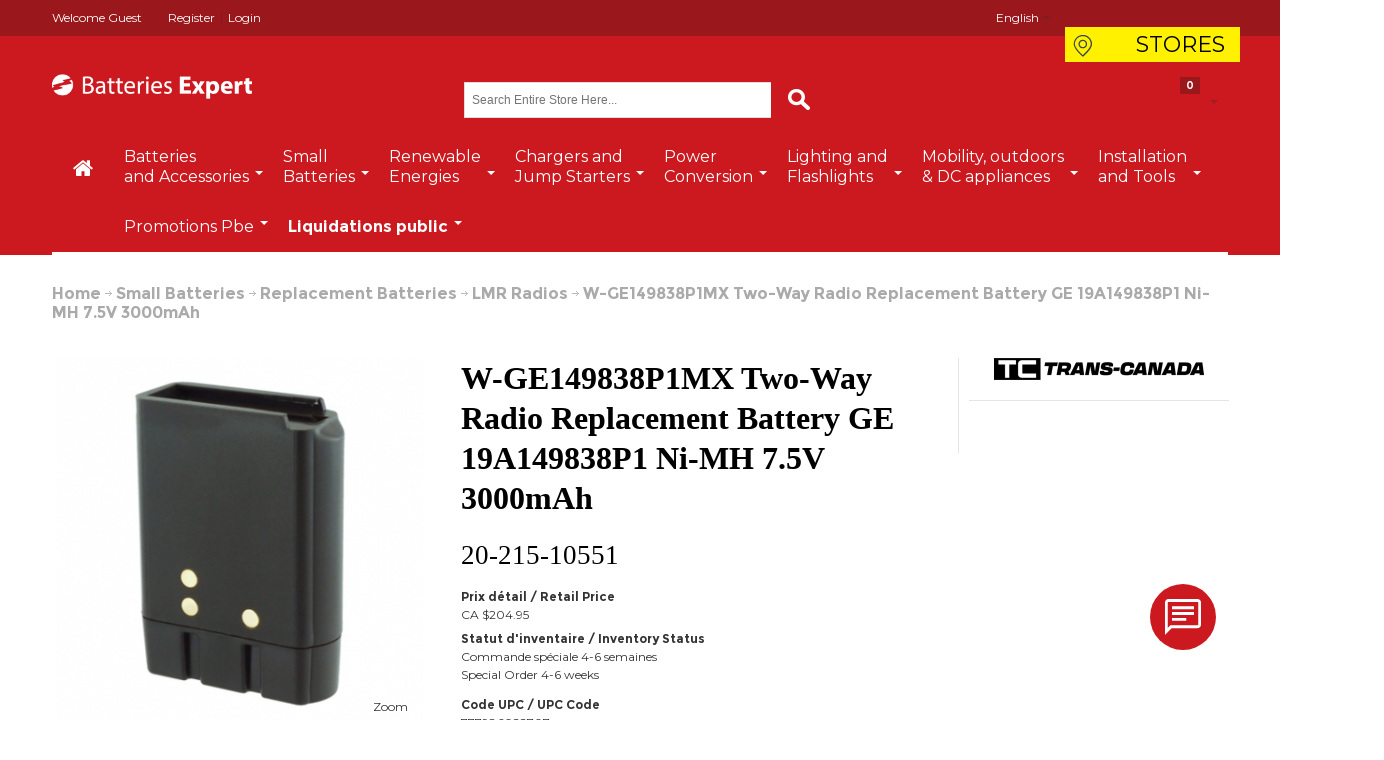

--- FILE ---
content_type: text/html; charset=UTF-8
request_url: https://www.batteriesexpert.com/en/parent-brand/trans-canada/2021510551-w-ge149838p1mx-pile-radio-tc-ge-19a149838p1-nimh-75v-3000
body_size: 97308
content:
<!DOCTYPE html>
<html style="" 
  prefix="og: http://ogp.me/ns# fb: http://ogp.me/ns/fb# website: http://ogp.me/ns/website# product: http://ogp.me/ns/product#"  lang="en" class="page-type-magento_layout" data-baseurl="https://www.batteriesexpert.com/en/" data-theme-configurable="false" data-theme-design="rozon">
<head>
    <meta http-equiv="Content-Type" content="text/html; charset=utf-8" />
        <meta http-equiv="cache-control" content="no-cache" />
    <meta http-equiv="Cache-Control" content="max-age=0" />
    <meta http-equiv="pragma" content="no-cache" />
    <meta http-equiv="expires" content="0" />
                                <meta itemprop="name" content="W-GE149838P1MX   Two-Way Radio Replacement Battery GE 19A149838P1 Ni-MH 7.5V 3000mAh 20-215-10551 ">
            <meta itemprop="description" content="W-GE149838P1MX   Two-Way Radio Replacement Battery GE 19A149838P1 Ni-MH 7.5V 3000mAh">
            <meta itemprop="sku" content="2021510551">
                <title>W-GE149838P1MX   Two-Way Radio Replacement Battery GE 19A149838P1 Ni-MH 7.5V 3000mAh Batteries Expert</title>
    <meta name="viewport" content="width=screen-width, initial-scale=1, maximum-scale=1" />
    <meta name="description" content="" />
    <meta name="keywords" content="W-GE149838P1MX,WGE149838P1MX" />
                <link rel="dns-prefetch" href="https://www.batteriesexpert.com" />
    <link rel="dns-prefetch" href="//www.google-analytics.com" />
    <link rel="dns-prefetch" href="//themes.googleusercontent.com" />
    <link rel="dns-prefetch" href="//ajax.googleapis.com" />

    <link href="https://cdn-881a96c5-a77b871b.commercebuild.com/d5e5acca959ce0475f998cbdfd1303ef/contents/global/BE_favicon.ico" rel="shortcut icon" type="image/x-icon" />
<link href="https://cdn-881a96c5-a77b871b.commercebuild.com/d5e5acca959ce0475f998cbdfd1303ef/contents/global/BE_favicon.ico" rel="icon" type="image/x-icon" />


        <meta name="robots" content="INDEX,FOLLOW" />
    <meta property="og:title" content="W-GE149838P1MX   Two-Way Radio Replacement Battery GE 19A149838P1 Ni-MH 7.5V 3000mAh Batteries Expert" />
    <meta property="og:url" content="https://www.batteriesexpert.com/en/parent-brand/trans-canada/2021510551-w-ge149838p1mx-pile-radio-tc-ge-19a149838p1-nimh-75v-3000" />
                    <meta property="og:type" content="product.item"/>
        <meta property="og:image" content="https://cdn-881a96c5-a77b871b.commercebuild.com/d5e5acca959ce0475f998cbdfd1303ef/contents/2021510551/2021510551.jpg" /><meta property="og:image:type" content="image/jpeg" /><meta property="og:image:width" content="425" /><meta property="og:image:height" content="425" />        <meta property="og:description" content="W-GE149838P1MX   Two-Way Radio Replacement Battery GE 19A149838P1 Ni-MH 7.5V 3000mAh"/>
        <meta property="og:site_name" content="Batteries Expert"/>
                                <meta property="og:price:standard_amount"
                  content="204.95"/>
                                    <meta property="og:brand" content="Trans-Canada"/>
                        <meta property="og:availability" content="Produit en commande special delai livraison 2 &agrave; 4 semaines."/>
        <meta property="og:availability:destinations" content="CA"/>

                <meta property="product:retailer_item_id" content="2021510551"/>
        <meta property="product:condition" content="new"/>
                    <meta property="product:price:amount"
                  content="204.95"/>
            <meta property="product:price:currency" content="CAD"/>
                    
    <script type="text/javascript">
        var onepageEvents = {};
        var theme = "magento";
        var base_url = "https:\/\/www.batteriesexpert.com\/",
        doller = "CA$",
        mouse_over_image_zoom = 1,
        split_product = 0,
        auto_complete_city = false,
        auto_complete_metro = false,
        metro_zone_field = "0",
        metro_zone_value = "0",
        infortisTheme = { responsive: true, maxBreak: 1280 },
        optionalZipCountries = ["HK","IE","MO","PA"];
        FRACTIONAL_QUANTITY = '0';
        var XMSiteSettings = {
            'currency': 'CAD',
            'FbqEnabled': true,
            'AjaxPreloaderEnabled': false        };
            </script>

        <script type="text/javascript">
        //BoF GOOGLE ANALYTICS
        (function(i,s,o,g,r,a,m){i['GoogleAnalyticsObject']=r;i[r]=i[r]||function(){
        (i[r].q=i[r].q||[]).push(arguments)},i[r].l=1*new Date();a=s.createElement(o),
        m=s.getElementsByTagName(o)[0];a.async=1;a.src=g;m.parentNode.insertBefore(a,m)
        })(window,document,'script','//www.google-analytics.com/analytics.js','ga');

        ga('create', "", 'auto', {'allowLinker': true});
	    ga('require', 'ec');
		ga('require', 'linker');
		ga('linker:autoLink', ["https:\/\/www.batteriesexpert.com\/"]);
		ga('set', 'forceSSL', true);
        //EoF Google Analytics

                //BoF - Facebook Pixel Base Code
        !function(f,b,e,v,n,t,s){if(f.fbq)return;n=f.fbq=function(){n.callMethod?
            n.callMethod.apply(n,arguments):n.queue.push(arguments)};if(!f._fbq)f._fbq=n;
            n.push=n;n.loaded=!0;n.version='2.0';n.queue=[];t=b.createElement(e);t.async=!0;
            t.src=v;s=b.getElementsByTagName(e)[0];s.parentNode.insertBefore(t,s)}(window,
            document,'script','https://connect.facebook.net/en_US/fbevents.js');
        fbq('init', '144289112774778'); // Insert your pixel ID here.
        fbq('track', 'PageView');
        //EoF - Facebook Pixel Base Code
        
            </script>
        
            <!-- SOF: Bing Tracking -->
                <!-- EOF: Bing Tracking -->
        
    
    <link rel="stylesheet" type="text/css" href="//www.batteriesexpert.com/dist/4.129.2-49d6a954-prod_us/skins/styles/inherit/main.bundle.optimize.css?4.129.2-49d6a954-prod_us"
         />
    <link rel="stylesheet" type="text/css" href="//www.batteriesexpert.com/dist/4.129.2-49d6a954-prod_us/skins/styles/inherit/ultimo_one.bundle.optimize.css?4.129.2-49d6a954-prod_us"
         />
    <link rel="stylesheet" type="text/css" href="//www.batteriesexpert.com/dist/4.129.2-49d6a954-prod_us/skins/styles/magento/rozon.bundle.optimize.css?4.129.2-49d6a954-prod_us"
         />
    <link rel="stylesheet" type="text/css" href="//www.batteriesexpert.com/dist/4.129.2-49d6a954-prod_us/scripts/legacy/requirejs/requirejs/bundles/ProductSearch/styles/Frontside/ProductSearchProductDetailFrontside/details.css?4.129.2-49d6a954-prod_us"
         />

    <script
        type="text/javascript"
        src="//www.batteriesexpert.com/assets/app/public/scripts/yarn/vendor/jquery/dist/jquery.min.js?4.129.2-49d6a954-prod_us"
            ></script>
    
  <!-- CookieYes CMP -->
  <script id="cookieyes" type="text/javascript" src="https://cdn-cookieyes.com/client_data/799c9ad9a45f1c88c82ec66e/script.js"></script>

  <!-- Google Tag Manager -->
  <script>
    (function(w,d,s,l,i){
      w[l]=w[l]||[];
      w[l].push({'gtm.start': new Date().getTime(),event:'gtm.js'});
      var f=d.getElementsByTagName(s)[0],
          j=d.createElement(s),
          dl=l!='dataLayer'?'&l='+l:'';
      j.async=true;
      j.src='https://www.googletagmanager.com/gtm.js?id='+i+dl;
      f.parentNode.insertBefore(j,f);
    })(window,document,'script','dataLayer','GTM-WVJXR6');
  </script>

  <!-- (Google Consent Mode v2) -->
	<script>
	  window.dataLayer = window.dataLayer || [];
	  function gtag(){ dataLayer.push(arguments); }

	  gtag('consent', 'default', {
		ad_storage: 'granted',
		analytics_storage: 'granted',
		functionality_storage: 'granted',
		personalization_storage: 'granted',
		security_storage: 'granted',
		ad_user_data: 'granted',
		ad_personalization: 'granted'
	  });
	</script>

<!-- CSS -->

<link rel="stylesheet" type="text/css" href="https://gestion.batteriesexpert.com/wp-assets/themes/blank/css/custom_css_xm.css">
<link rel="stylesheet" type="text/css" href="https://gestion.batteriesexpert.com/wp-assets/themes/blank/assets/replacement-batteries/fonts/style.css">
<link href="https://fonts.googleapis.com/css2?family=Montserrat:wght@400;500;600&amp;display=swap" rel="stylesheet">
<link rel="stylesheet" type="text/css" href="https://gestion.batteriesexpert.com/wp-assets/themes/blank/css/custom_css_logo.css">
<link rel="stylesheet" type="text/css" href="https://gestion.batteriesexpert.com/wp-assets/themes/blank/css/product-finder.css">
<link rel="stylesheet" href="https://gestion.batteriesexpert.com/wp-assets/themes/blank/css/build-batteries.css" />

<script src="https://apis.google.com/js/api.js"></script>
  <!-- script>
    gapi.load('client', initClient);

    function initClient() {
      gapi.client.init({
        apiKey: 'AIzaSyCecT9lFGB8XOdR43hcL_z0K0qrtYyknJE',
        discoveryDocs: ['https://sheets.googleapis.com/$discovery/rest?version=v4'],
      }).then(function() {
        //console.log('Google Sheets API initialized successfully');

        // Call the function to extract item codes when the API is initialized
        extractItemCodes();

        // Call the function to read data from Google Sheets API
        readData();
      }).catch(function(error) {
        //console.error('Error initializing Google Sheets API:', error);
      });
    }

    // This function should extract item codes from the HTML elements
    function extractItemCodes() {
      // Extract values from elements with class 'item-code' on the page
      var itemCodes = document.querySelectorAll('.item-code');

      // Log the selected elements to the console
     // console.log('Selected Elements with Class "item-code":', itemCodes);

      // Store extracted values in an array
      var extractedValues = [];

      itemCodes.forEach(function(element) {
        var value = element.textContent.trim(); // Get the text content and trim any leading/trailing whitespaces
        extractedValues.push(value);
      });

     // console.log('Extracted Item Codes:', extractedValues);

      // You might want to return extractedValues if needed for further processing
    }

    // This function should be used to read data from the Google Sheets API
    function readData() {
     // console.log('Reading data from Google Sheets...');

      gapi.client.sheets.spreadsheets.values.get({
        spreadsheetId: '1j3x5FVdaPQ7TLWYM5huaSTdOxGj6IeSl-DuUGJdgsqU',
        range: 'Feuille1', // Replace with your sheet name or range
      }).then(function(response) {
        var values = response.result.values;

        if (values) {
        //  console.log('Data read successfully:');
        //  console.log(values);

          // Call the function to extract item codes when data is successfully read
          extractItemCodes();

          // Loop through each extracted value and query the API data
          extractedValues.forEach(function(itemCode) {
            // Find the row in 'values' that matches the current itemCode
            var matchingRow = values.find(function(row) {
              return row[0] === itemCode; // Assuming item code is in the first column
            });

            // If a match is found, log the whole row
            if (matchingRow) {
          //    console.log('Match found for item code', itemCode, ':', matchingRow);
            } else {
          //    console.log('No match found for item code', itemCode);
            }
          });
        } else {
        //  console.log('No data found in the specified range.');
        }
      }).catch(function(error) {
      //  console.error('Error reading data from Google Sheets:', error);
      });
    }
  </script -->
<script type='text/javascript' src='https://chat-widget-loader.ximasoftware.com/chat/676734ee-da22-409c-8244-089e3157b8cf' async='async'></script>
<script>
// Hide section in B2C
  document.addEventListener('DOMContentLoaded', function () {
    if ($('.isPublic').length > 0) {
      const observer = new MutationObserver((mutationsList, observer) => {
        const element = document.evaluate(
          '/html/body/div[5]/div/div/div/div/div[2]/form/div[2]/div[2]/div[2]/div/div/div/div/div/div[3]/div/div[2]',
          document,
          null,
          XPathResult.FIRST_ORDERED_NODE_TYPE,
          null
        ).singleNodeValue;

        if (element) {
          element.style.transition = 'opacity 0.2s ease-out';
          element.style.opacity = '0';

          setTimeout(() => {
            element.style.display = 'none';
          }, 500);

          observer.disconnect();
        }
      });

      const targetNode = document.body;
      observer.observe(targetNode, { childList: true, subtree: true });
    }
  });
</script>





        
    <script>
        let baseThemeConfig = false    </script>

    <style>/* 161933000049510 */.add-cart-wrapper { .qty-box { color:#000; }}@media screen and (max-width:960px) { .add-cart-button span span, .order-in-store-button { font-size:12px; padding:0!important; width:auto!important; }}/* 161933000045230 */.isPublic .products-list .right-column.grid12-3.mobile-grid-half { color:#fff;}/* end 161933000045230 */.nav-container.module-category-menu .nav-panel-inner .grid12-12.std { margin-right:0; width:100%;}.nav-container.module-category-menu .nav-panel-inner .grid12-12.std .grid12-6:last-child{ margin-right:0; float:right;}.nav-container.module-category-menu .nav-panel-inner .grid12-12.std .grid12-6:last-child .page-content p{ margin:0;}.price-per-unit { text-indent:-9999px; display:inline-block;}.price-per-unit::after { text-indent:0; float:left; width:60px;}html[lang="fr"] .price-per-unit::after { content:"par unité";}html[lang="en"] .price-per-unit::after { content:"per unit";}.row-home-video-left,.row-home-video-right{ vertical-align:middle; display:inline-block}#cboxOverlay{ background:url(https://gestion.batteriesexpert.com/wp-assets/themes/blank/bolt/images/pattern.png) center center #000;}.fancybox-lock .fancybox-overlay{ background:url(https://gestion.batteriesexpert.com/wp-assets/themes/blank/bolt/images/pattern.png) center center rgba(0,0,0,0.5);}#sliderboxCloseButton{ position:absolute; right:-29px; top:50%; display:inline-block; color:#fff; background:#d71a21; font-weight:bold; width:24px; height:24px; line-height:20px; font-size:26px; margin-top:-12px; cursor:pointer;}.landing-bat-header{ background:url(https://cdn.mysagestore.com/d5e5acca959ce0475f998cbdfd1303ef/contents/ckfinder/images/bg_landing_bat.jpg) no-repeat center center; -webkit-background-size:cover; -moz-background-size:cover; -o-background-size:cover; background-size:cover; padding:15px 0;}.box-conseil{ background:#f3f3f3; margin-left:0; position:relative;}.conseil-title{ width:430px;}.conseil-sub{ display:flex; margin-bottom:15px; text-transform:uppercase;}/* Delete when going live with new version of tags */.conseil-date{ background:#d71a21; color:#fff!important; display:inline-block; font-size:12px; vertical-align:middle; padding:0 10px!important; width:auto;}.conseil-sub > span{ color:#fff; font-weight:700; font-size:12px; padding:5px 10px;}.conseil-sub .conseil__date{ background:#d71a21; color:#fff;}.conseil-sub .conseil__important{ background:#36B6FF; color:#000; margin-right:13px;}.conseil-sub .conseil__new{ background:#41A179; margin-right:13px;}.box-conseil h3{ color:#000 !important; min-height:0;}.box-conseil p{ color:#2e2e2e; font-size:14px;}.box-conseil .conseil-more{ position:absolute; right:95px; top:50%; display:inline-block; transform:translate(0,-50%); font-size:15px; color:#d71a21; border:2px solid #d71a21; padding:5px 8px; text-transform:uppercase; font-weight:bold; transition:color .2s, background .2s, opacity .2s; opacity:0;}.box-conseil:hover .conseil-more{ opacity:1;}.box-conseil .conseil-more:hover{ background:#d71a21; color:#fff;}.has-sidebar .box-conseil .conseil-more{ font-size:10px; padding:2px 4px; right:15px;}.has-sidebar .box-conseil .conseil-title{ width:380px; padding:15px 18px 5px;}.has-sidebar .box-conseil h3{ font-size:16px;}.has-sidebar .box-conseil p{ font-size:13px;}.landing-baterries-title{ padding:15px;}.landing-baterries-title h2{ color:#fff; font-weight:bold; font-size:48px; margin-top:10px;}.landing-baterries-title h2 span{ background:#000; padding:0 10px; display:inline-block; text-transform:uppercase;}.box-landing-northstar{ background:url(https://cdn.mysagestore.com/d5e5acca959ce0475f998cbdfd1303ef/contents/ckfinder/images/bg_northstar.jpg) no-repeat center center; -webkit-background-size:cover; -moz-background-size:cover; -o-background-size:cover; background-size:cover;}.box-landing-agm{ background:url(https://cdn.mysagestore.com/d5e5acca959ce0475f998cbdfd1303ef/contents/ckfinder/images/bg_agm.jpg) no-repeat center center; -webkit-background-size:cover; -moz-background-size:cover; -o-background-size:cover; background-size:cover;}.box-landing-gold{ background:url(https://cdn.mysagestore.com/d5e5acca959ce0475f998cbdfd1303ef/contents/ckfinder/images/bg_gold.jpg) no-repeat center center; -webkit-background-size:cover; -moz-background-size:cover; -o-background-size:cover; background-size:cover;}.box-landing-tc{ background:url(https://cdn.mysagestore.com/d5e5acca959ce0475f998cbdfd1303ef/contents/ckfinder/images/bg_tc.jpg) no-repeat center center; -webkit-background-size:cover; -moz-background-size:cover; -o-background-size:cover; background-size:cover;}.magasin-form input.input-text{ font-size:16px;}/* Home page Menu franchisés START */.menu-franchise{ background:#e9e9e9; min-height:398px;}.menu-franchise .menu-francise-lvl-01{ position:relative;}.menu-franchise .menu-francise-lvl-01 a{ font-size:16px; color:#3a3e41; display:block; text-transform:uppercase; border:2px solid #3a3e41; padding:2px 10px; position:relative; margin-bottom:6px;}.menu-franchise .menu-francise-lvl-01 a:hover{ color:#fff !important; background:#3a3e41;}.menu-franchise .menu-francise-lvl-01 span{ background:#3a3e41; color:#fff; position:absolute; right:0; top:0; bottom:0; font-size:14px; width:30px; line-height:30px; display:inline-block; text-align:center;}.menu-franchise .menu-francise-lvl-01.new-available a{ border:2px solid #00a674;}.menu-franchise .menu-francise-lvl-01.new-available a span{ background-color:#00a674; padding:0 11px; width:auto;}.menu-franchise .menu-francise-lvl-01.important-available a{ border:2px solid #36B6FF;}.menu-franchise .menu-francise-lvl-01.important-available a span{ background-color:#36B6FF; color:#000; padding:0 11px; width:auto;}/* Home page Menu franchisés END */.listing-finder #product-finder-form{ height:385px;}.listing-finder #product-finder-form select { height:34px;}.listing-finder #product-finder-form .fieldset .legend { margin-bottom:15px;}.listing-finder #product-finder-form .form-list li { margin-bottom:12px;}.form-search .button { right:9px !important;}.magasin-form button span { line-height:36px !important; padding-top:0px !important;}.footer button.button span{ line-height:36px !important;}#cboxClose{ background:#000 url(https://cdn.mysagestore.com/d5e5acca959ce0475f998cbdfd1303ef/contents/ckfinder/images/icon_x.png) center center no-repeat !important ; border:0 !important;}#cboxClose:hover{ background:#d71a21 url(https://cdn.mysagestore.com/d5e5acca959ce0475f998cbdfd1303ef/contents/ckfinder/images/icon_x.png) center center no-repeat !important ; border:0 !important;}#cboxNext{ background:#d71a21 url(https://cdn.mysagestore.com/d5e5acca959ce0475f998cbdfd1303ef/contents/ckfinder/images/icon_next.png) center center no-repeat !important ; border:0 !important;}#cboxNext:hover{ background:#000 url(https://cdn.mysagestore.com/d5e5acca959ce0475f998cbdfd1303ef/contents/ckfinder/images/icon_next.png) center center no-repeat !important ; border:0 !important;}#cboxPrevious{ background:#d71a21 url(https://cdn.mysagestore.com/d5e5acca959ce0475f998cbdfd1303ef/contents/ckfinder/images/icon_prev.png) center center no-repeat !important ; border:0 !important;}#cboxPrevious:hover{ background:#000 url(https://cdn.mysagestore.com/d5e5acca959ce0475f998cbdfd1303ef/contents/ckfinder/images/icon_prev.png) center center no-repeat !important ; border:0 !important;}#responsive_carousel h2{ position:absolute; top:15px; right:15px; font-size:14px; color:#fff; display:inline-block; background:#000; border-bottom:2px solid #cc191f; z-index:99999; height:26px; line-height:28px; padding:0 10px; text-transform:uppercase;}#responsive_carousel p{ display:none;}#responsive_carousel h2{ top:8px; right:8px;}#mini-cart button.button span{ font-size:11px;}.conseil-img-holder{ max-width:600px; text-align:center; margin:10px auto;}#err_message{ display:inline-block; background:rgb(255, 0, 0) none repeat scroll 0% 0%; color:rgb(255, 255, 255); padding:4px 8px; font-weight:bold;}#success_message{ display:inline-block; background:rgb(68, 185, 119) none repeat scroll 0% 0%; color:rgb(255, 255, 255); padding:4px 8px; font-weight:bold;}.page-news-listing-menu{ background:#e9e9e9; padding:15px; margin-bottom:20px;}.page-news-listing-menu div{ background:#fff; text-align:center; padding:10px;}.page-news-listing-menu a{ color:#000; font-size:14px; display:inline-block; padding:5px 10px;}.page-news-listing .section-title{ text-align:left !important; border-bottom:0; text-transform:none; display:none;}#inline-search-results a{ text-transform:uppercase;}.product-type-data .availability { display:none;}.price-box .old-price{ display:inline-block; font-style:italic;}.price-box .special-price{ display:inline-block; font-weight:bold;}.price-box .regular-price{ display:inline-block; vertical-align:middle; line-height:1;}.price-box .price-per-unit{ vertical-align:middle; font-size:80%;}.special-price .price{ color:#000 !important;}.gen-tabs-style1 .tabs a.current{ background-color:#cc191f; color:#fff !important; border-color:#cc191f;}.gen-tabs .tabs-panels { background-color:#ffffff; border:#cc191f solid 4px; padding:20px;}.gen-tabs-style1 .tabs a.current { margin-bottom:-2px; padding-top:0px; margin-top:0px;}.product-view .container1-wrapper{ border-bottom:0;}.product-view .product-type-data > .price-box { border-top-width:0px;}.product-view .add-to-cart{ display:flex; flex-wrap:wrap; align-items:flex-end;}.product-view .add-to-cart .qty-wrapper{ margin:0; display:block;}.product-view .add-to-cart .qty-wrapper label{ font-size:14px; display:block;}.btn-contact-nomail{ width:184px; display:inline-block;}.link-reorder{ display:none;}.conseil-categorie{ text-transform:uppercase; color:#fff; display:inline-block; position:absolute; top:0; font-family:'Montserrat'; background:#000; padding:2px 8px; right:0;}.category-training, .category-formation{ background:#1abc9c;}.category-news, .category-nouvelles{ background:#3498db;}.category-documents-en , .category-documents{ background:#f39c12;}.category-tools, .category-outils{ background:#9b59b6;}.block-related .section-title { padding-top:19px; font-size:16px !important; padding-bottom:11px; text-align:left !important;}.section-title.padding-right.related-items span { padding-left:0 !important;}.add-to-cart .qty-box{ font-size:19px; width:78px !important;}#mini-cart .hide-below-960 .cart-total { left:-66px; width:30px; font-size:12px;}#nav.nav-regular .nav-item:hover .nav-panel--dropdown .nav-panel-inner{ opacity:1;}.nav.has-outline > .grid-full { margin-top:0%; margin-bottom:0%;}#inline-search-results .highlight { background-color:#CC191F; color:#ffffff; padding:0 2px;}.footer-franchise h2 a{ font-size:27px; margin:0; text-align:left;}.slider-replacement .owl-carousel .owl-item img{ margin:0; width:100%;}.videoWrapper { position:relative; padding-bottom:56.25%; /* 16:9 */ height:0;}.videoWrapper iframe { position:absolute; top:0; left:0; width:100%; height:100%;}.row-home-video{ padding:15px; /* Permalink - use to edit and share this gradient:http://colorzilla.com/gradient-editor/#ffffff+14,e4e4e4+88 */ background:rgb(255,255,255); /* Old browsers */ background:-moz-radial-gradient(center, ellipse cover, rgba(255,255,255,1) 14%, rgba(228,228,228,1) 88%); /* FF3.6-15 */ background:-webkit-radial-gradient(center, ellipse cover, rgba(255,255,255,1) 14%,rgba(228,228,228,1) 88%); /* Chrome10-25,Safari5.1-6 */ background:radial-gradient(ellipse at center, rgba(255,255,255,1) 14%,rgba(228,228,228,1) 88%); /* W3C, IE10+, FF16+, Chrome26+, Opera12+, Safari7+ */ filter:progid:DXImageTransform.Microsoft.gradient( startColorstr='#ffffff', endColorstr='#e4e4e4',GradientType=1 ); /* IE6-9 fallback on horizontal gradient */}.row-home-video-right{ display:inline-block; width:60%; vertical-align:middle;}.row-home-video-left{ display:inline-block; width:35%; margin-right:4%; text-align:center; vertical-align:middle; padding:60px 0;}.row-home-video-left .youtube-img{ display:block; margin:20px auto;}.price-box .special-price { font-size:150%;}.sticker.sale { background-color:#fff; background:url(https://cdn.mysagestore.com/d5e5acca959ce0475f998cbdfd1303ef/contents/ckfinder/images/bg_rabais_stroke.png) no-repeat center center; background-size:cover; width:130px; height:30px; border-radius:0; color:#fff !important;}.item:hover .sticker.sale { width:130px; height:30px; color:#fff !important;}.sticker-wrapper.top-right { right:40px;}.category-products-grid.hover-effect .item:hover { margin-left:0; margin-right:0; padding-left:1%; padding-right:1%; z-index:10; box-shadow:0 0 0 rgba(0,0,0,0);}.products-list.hover-effect .item:hover { margin-left:0; margin-right:0; padding-left:0; padding-right:0; z-index:10; box-shadow:0 0 0 rgba(0,0,0,0);}.products-list .display-onhover{ display:none !important;}.category-products-grid .display-onhover{ display:none !important;}.box-open-date{ background:#d71a21; color:#fff; margin:0 5px; font-size:41px; line-height:1; font-weight:bold; text-align:left; text-transform:uppercase; padding:55px 20px;}#sliderbox .box-open-date{ padding:61px 20px !important; font-size:27px;}.main .col-main{ margin-bottom:15px;}.itemslider-wrapper .products-grid .actions{ width:calc( 100% - 4px) !important;}.box-magasin-itineraire a { font-size:14px !important; vertical-align:middle; margin-left:5px;}.box-magasin-itineraire{ text-align:center; padding:5px 0;}.box-magasin-itineraire div{ display:inline-block; width:45%;}.box-magasin-img{ padding:10px 5px 0; cursor:pointer; position:relative;}.box-magasin-img img{ max-width:100% opacity:1; transition:opacity 0.3s ease;}.box-magasin-img img:hover{ opacity:0.8;}.box-magasin-hover{ transition:opacity 0.3s ease; opacity:0; background:rgba(255,255,255,0.4) url('http://gestion.batteriesexpert.com/wp-assets/uploads/2017/09/view_360.png') no-repeat center center; position:absolute; top:0; bottom:0; left:0; right:0;}.box-magasin-img:hover .box-magasin-hover{ opacity:1;}.accordion-style1 .opener{ display:none;}.products-grid.size-s .item button.btn-cart span span{ padding:2px 10px !important;}.product_pricetag{ margin-right:2px; vertical-align:baseline;}.price-box .old-price{ margin-bottom:5px;}.red-title{ color:#d71a21; font-size:14px; border-bottom:3px solid #ff0000; padding-bottom:8px; text-transform:uppercase; font-weight:700; margin-bottom:15px;}#filter_list_box dt{ background:none !important; color:#000 !important; font-weight:bold !important; padding:0; border-bottom:2px solid #eaeaea;}#filter_list_box dd>ol>li>a:hover{ color:#000 !important;}#filter_list_box dd>ol>li{ background:none; padding:0 0 4px 0; font-size:14px;}#filter_list_box dd>ol>li i{ border:1px solid #7b7b7b; width:12px; height:12px; margin-right:10px;}#filter_list_box dd>ol>li i.fa-check-square-o{ background:#000; border:1px solid #000; position:relative;}#filter_list_box dd>ol>li i.fa-square-o:before{ content:'';}#filter_list_box dd>ol>li i.fa-check-square-o:before{ content:''; width:8px; height:2px; border-radius:2px; background:#fff; color:#fff; top:50%; left:50%; position:absolute; transform:translate(-50%, -50%) rotate(-45deg);}#filter_list_box dd>ol>li i.fa-check-square-o:after{ content:''; width:8px; height:2px; border-radius:2px; background:#fff; color:#fff; top:50%; left:50%; position:absolute; transform:translate(-50%, -50%) rotate(45deg);}.sidebar .block-content #filter_list_box dd ol{ margin-bottom:30px;}.product-shop .short-description .optfields-list { display:block !important;}.product-shop .short-description .optfields-list .optfield-value a{ display:inline-block; margin:4px 0; padding:5px 10px; font-weight:bold; background:#eee;}.product-shop .product-shop-inner .category-list-tab.optfields-list .optfield-value a{ display:inline-block; margin:4px 0; padding:5px 10px; font-weight:bold; background:#eee;}@media only screen and (max-width:1280px){ #inline-search-results { width:250px; } #new-advanced-search-box .results-left { width:40%; } #new-advanced-search-box .results-right { width:58%; } #sliderbox .box-open-date{ padding:51px 20px !important; } .box-conseil .conseil-more{ font-size:12px; right:15px; } .conseil-title{ width:370px; padding:15px 20px 5px; } .box-conseil p{ font-size:13px; } .box-conseil h3{ font-size:18px; } .product-view .add-to-cart button{ margin-right:5px; } .product-view .add-to-cart button span{ font-size:16px; }}@media only screen and (max-width:992px) and (min-width:768px){ #inline-search-results { width:220px; } #new-advanced-search-box .results-left { width:40%; } #new-advanced-search-box .results-right { width:58%; } #new-advanced-search-box .results-left .terms li a { padding:4px 10px; } .conseil-title{ width:315px; } .box-conseil h3{ min-height:0; font-size:16px; } .box-conseil .conseil-more{ font-size:11px; padding:3px 6px; right:10px; } .conseil-sub .conseil-date{ font-size:12px; height:24px; line-height:24px; } .conseil-sub .conseil-category{ font-size:12px; height:24px; line-height:24px; }}@media (min-width:960px){ .box-conseil { width:100%; text-align:left; } .box-conseil .conseil-img { width:365px; } .conseil-title { text-align:left; position:relative; padding:15px 30px 5px; display:inline-block; position:initial; } .conseil-date { left:0; margin-left:0 !important; top:0; position:relative; margin-bottom:9px !important; text-align:center; } .conseil-title img{ position:absolute; bottom:5px; right:5px; width:30px; }}@media (max-width:1279px) and (min-width:960px){ .point-fort-left { width:25%; } .point-fort-right { width:74%; } .point-fort-right ul li { font-size:14px !important; } .point-fort-left img { max-width:145px; margin:7px 0; } .footer-franchise h2 a{ font-size:24px; } .box-open-date{ font-size:30px; padding:50px 20px; } .has-sidebar .box-conseil .conseil-img{ width:270px; } .has-sidebar .box-conseil .conseil-title{ padding:10px 12px 4px; width:285px; } .has-sidebar .box-conseil p{ font-size:11px; line-height:1.2; } .has-sidebar .box-conseil h3{ font-size:15px; } .has-sidebar .conseil-sub p{ height:20px; line-height:20px; margin-bottom:4px; }}@media (min-width:1280px){ .header .logo { max-width:200px; }}@media (max-width:1279px) and (min-width:960px){ .about-header p { font-size:16px; line-height:20px; } #unit-messure-wrapper{ max-width:90px; } .page-news-listing-menu div { padding:6px; } .page-news-listing-menu { padding:8px; } .page-news-listing-menu a { font-size:13px; padding:5px 8px; } .contactb2b-row { padding:0 0 15px 0; margin-bottom:30px; } .contactb2b-row h3, .contactb2c h3 { font-size:14px; margin-bottom:15px; } a.btn-contact-mail-small { font-size:10px; padding:3px 0; min-width:133px; } .contactb2b-row-left span a { font-size:11px; } .contactb2b-row-left span { font-size:11px; width:66%; } .contactb2b-ext { font-size:11px; width:104px; } .contactb2b-row-left span.contactb2b-row-left-title { width:34%; } .contactb2b-top-left a { font-size:12px; } .contactb2b-top-left span { font-size:12px; } .contactb2b-top-right { width:39%; } .contactb2b-top-left { width:60%; } .list-contact ul { margin-bottom:10px !important; } .list-contact a { font-size:12px !important; line-height:17px !important; } .list-contact div { margin-bottom:10px; padding-bottom:0px; } #mini-cart .dropdown-toggle { font-size:12px; } #mini-cart .icon.i-cart{ height:24px; width:24px; } .box-magasin-hour .day { margin-right:21px; } .box-magasin-title { font-size:16px; min-height:60px; padding:0 10px 0; margin:5px; line-height:60px; } .box-magasin-title span{ line-height:18px; display:inline-block; vertical-align:middle; } .box-magasin-adress p { max-width:205px; font-size:14px; line-height:17px; } #product-finder-form .input-box select { height:33px; line-height:15px; padding:3px 15px; } #product-finder-form .fieldset .legend { padding-top:16px; padding-bottom:16px; border-bottom:0; font-size:14px; } #product-finder-form button.button span { font-size:13px; height:32px; line-height:28px; } #product-finder-form .form-list li { margin:0 0 6px; } #product-finder-form { height:344px; } #product-finder-form .fieldset { padding:0 15px 5px; } #product-finder-form button.button { float:none; margin-right:5px; margin-left:5px; } #product-finder-form .buttons-set { text-align:center; padding:0 15px 0; } #storeListing .box-magasin-hour p { font-size:12px; } #storeListing .box-magasin-hour .day { margin-right:10px; margin-left:20px; } #storeListing .box-magasin-title { font-size:16px; min-height:0; padding:12px 10px 10px; margin:5px; line-height:18px; } #storeMap .box-magasin-title{ line-height:34px; min-height:0; } #storeMap .box-magasin-title .storeListing_name{ line-height:18px; } .listing-finder-title-inner { background:#d71921; color:#fff; display:inline-block; margin-left:-21px; font-size:18px; padding:10px 15px 10px 40px; margin-top:332px; } .landing-baterries-title h2 { font-size:36px; } .landing-baterries-title img{ width:100px; } .box-landing-bat-title h3 { font-size:20px; } .box-landing-bat-spec div { max-width:350px; margin-left:15px; } .box-landing-bat-spec h3 { font-size:15px; } .box-landing-bat-spec p { line-height:15px; } .box-landing-bat-spec img{ width:42px; } .box-landing-bat-content-right a { margin-top:10px; font-size:12px; } .landing-bat-red-text h3 { font-size:20px; } .landing-bat-red-text { padding:0 30px; } .landing-bat-red { padding:20px 0 20px; } .module-sub-categories-img img { width:38px; } .module-sub-categories div.nav-item > .module-sub-categories-title { font-size:10px; line-height:13px; } .menu-franchise h2{ padding-top:16px; padding-bottom:16px; font-size:14px; margin-bottom:10px; } .menu-franchise .menu-francise-lvl-01 a { font-size:12px; padding:2px 5px; margin-bottom:5px; } .menu-franchise .menu-francise-lvl-01 a span { width:24px; line-height:24px; } .menu-franchise { min-height:314px; } .product-finder-fields{ height:336px; } .contactb2c-title { font-size:18px; padding-bottom:10px; } .contactb2c-telephone h4 { font-size:16px; } .contactb2c-telephone p { font-size:11px; } .contactb2c-telephone-right { padding-left:16px; } .contactb2c-telephone { padding:10px 0px 30px; } .contactb2c-poste-left h4 { font-size:16px; } .contactb2c-poste-left h4 strong { font-size:14px; } .contactb2c-poste-right p { font-size:12px; } .contactb2c-poste { padding:10px 0px 30px; } .contactb2c-courriel-select { padding:10px 0px; margin-bottom:20px; } .contactb2c-courriel-select label { font-size:13px; } .contactb2c-courriel-select select { font-size:13px; height:30px; padding:0; padding-left:5px; } .contactb2c-courriel input[type="text"] { width:260px; font-size:13px; height:30px; padding:0px 10px; margin-bottom:15px; } .contactb2c-courriel textarea { font-size:13px; height:120px; margin-bottom:15px; } .contactb2c-courriel-send input{ font-size:16px; } .contactb2c-courriel-note p { font-size:12px; } .contactb2c-courriel-note { margin-bottom:20px; } .contactb2c-sidebar p { font-size:13px; } .contactb2c-btn-finder span { font-size:22px; line-height:20px; } .contactb2c-btn-finder img { width:38px; } .point-fort-right ul li { font-size:15px; } .listing-car-title h2 { font-size:34px; } .listing-car-title h2 span { margin-bottom:6px; } .listing-car-title { margin-top:80px; margin-left:20px; } .listing-car-header { min-height:344px; } .listing-car-caption h3 { font-size:14px; } .listing-car-caption { margin-top:60px; } a .listing-car-title h2{ font-size:30px; margin-top:15px; } #responsive_carousel h2{ top:8px; right:8px; } .promotion-text h3 { font-size:15px; } .link_gift { font-size:15px; padding:8px 15px; } .box-promovalex h4 { font-size:15px; margin-bottom:5px; } .promotion-pdf-btn span { font-size:15px; } .promotion-pdf-btn img { margin-right:15px; width:40px; } .promotion-pdf-btn { padding:10px 10px; } .promotion-pdf-link img { margin-right:2px; } .box-promovalex { padding:15px 15px 10px; min-height:118px; } .promotion-pdf { padding:15px; margin:0 0 20px; min-height:112px; } .header-northstar-img { top:142px; max-width:380px; } .bande-northstar-info img { margin-bottom:10px; height:50px; } .bande-northstar-info h3 { font-size:15px; margin-bottom:3px; } .northstar-stats p { margin-top:5px; padding:5px; font-size:10px; } .northstar-stats { min-height:182px; } .northstar-box-link-icon { padding:36px 0 20px; } .northstar-box-link-text span { max-width:217px; font-size:14px; padding-left:5px; margin-left:5px; } .northstar-box-link { min-height:180px; margin:25px 0; } .product-view .product-shop .product-name h1 { font-size:22px; } .gen-tabs .tabs-panels { padding:15px; } .gen-tabs .tabs-panels h3{ font-size:16px; } .gen-tabs .tabs a { font-size:14px; } .about-header-siege { max-width:650px; text-align:center; margin:10px auto 70px; } .about-header-siege p { font-size:12px; padding:5px; } .btn-contact-nomail{ width:133px; display:inline-block; }}@media (max-width:959px) and (min-width:768px){ .box-magasin { max-width:47%; } .footer-franchise h2 a{ font-size:20px; } .footer-franchise h3 a{ font-size:14px; } .box-conseil { width:100%; text-align:left; } .box-conseil .conseil-img { width:245px; } .conseil-title { text-align:left; position:relative; padding:15px 10px 5px; width:330px; display:inline-block; position:initial; } .conseil-date { left:0; margin-left:0 !important; top:0; position:relative; margin-bottom:9px !important; text-align:center; } .conseil-title img{ position:absolute; bottom:5px; right:5px; width:20px; } .box-conseil p{ font-size:12px; } .page-news-listing-menu div { padding:5px; } .page-news-listing-menu { padding:4px; margin-bottom:15px; } .page-news-listing-menu a { font-size:12px; padding:5px 4px; } .listing-car-title h2 span { margin-bottom:5px; } .listing-car-title h2 { font-size:24px; } .listing-car-title { margin-top:66px; margin-left:15px; } .listing-car-caption h3 { font-size:13px; } .listing-car-caption { margin-top:30px; } .listing-car-header { min-height:264px; } .automotive-northstar img { max-width:42%; } .automotive-hr { margin:10px 0; } #mini-cart .hide-below-960 .cart-total, #mini-cart .feature-icon-hover .caret .cart-total { left:-54px; top:-8px; width:30px; height:20px; font-size:11px; line-height:20px; } .conseil-title-date { font-size:12px; } .conseil-content-right { padding:0px 15px; } .conseil-detail-title h2 { font-size:20px; } .conseil-content-right p { text-align:justify; } .conseil-content-right h3 { font-size:16px; } .conseil-img-left { width:36%; } .conseil-content-right div { margin-bottom:15px; } #mini-cart .icon.i-cart { height:26px; width:26px; } .footer-primary a { font-size:12px; } .footer-link-expert span{ margin-top:0; } .footer-facebook { padding:31px 0; } .box-magasin-adress p { max-width:164px; font-size:13px; line-height:17px; } .box-magasin-hour .day { margin-right:9px; margin-left:15px; } .box-magasin-title { font-size:14px; padding:0 3px; line-height:45px; } .box-magasin-title span{ line-height:16px; display:inline-block; vertical-align:middle; } .footer-primary a.btn-recherche-footer { font-size:16px; height:42px; line-height:42px; padding:0 10px; margin-left:10px; } .listing-finder-title-inner img { width:30px; } .listing-finder { padding:25px 15px; } .listing-finder-title-inner { background:#d71921; color:#fff; display:inline-block; margin-left:-20px; font-size:18px; padding:8px 15px 8px 15px; margin-top:218px; } #product-finder-form .input-box select { height:27px; font-size:13px; line-height:20px; padding:3px 15px; } #product-finder-form .fieldset .legend { padding-top:6px; padding-bottom:6px; border-bottom:0; font-size:13px; margin-bottom:10px; border-top:10px solid #cc191f; border-left:#cc191f solid 14px; border-right:#cc191f solid 14px; } .footer-franchise h2 a{ font-size:27px; margin:0; text-align:left; } #product-finder-form .fieldset .legend:after{ background:none; height:0; width:0; } #product-finder-form button.button>span>span { height:28px; line-height:28px; } #product-finder-form button.button span { font-size:12px; height:28px; line-height:28px; } #product-finder-form .form-list li { margin:0 0 6px; } #product-finder-form { height:264px; } #product-finder-form .fieldset { padding:0 15px 5px; } #product-finder-form button.button { float:none; margin-right:5px; margin-left:5px; } #product-finder-form .buttons-set { text-align:center; padding:0 15px 0; } .form-list label { margin:0 0 2px 0; font-size:11px; height:15px; } .user-menu { width:14%; } .search-wrapper-centered { width:38%; } #storeMap .box-magasin-title{ line-height:34px; min-height:0; } #storeMap .box-magasin-adress { max-width:250px; } #storeMap .box-magasin-hour { max-width:250px; } .landing-baterries-title h2 { font-size:36px; } .landing-baterries-title img{ width:100px; } .box-landing-bat-title h3 { font-size:20px; } .box-landing-bat-spec div { max-width:278px; margin-left:10px; } .box-landing-bat-spec h3 { font-size:13px; } .box-landing-bat-spec p { line-height:14px; font-size:11px; } .box-landing-bat-spec img{ width:32px; } .box-landing-bat-content-right a { margin-top:7px; padding:2px 10px; font-size:12px; } .landing-bat-red-text h3 { font-size:18px; } .landing-bat-red-text { padding:0 20px; } .landing-bat-red { padding:20px 0 20px; } .box-landing-bat-content { padding:22px 15px; } .box-landing-bat-content-left{ vertical-align:middle; } .box-landing-bat-content-right{ vertical-align:middle; } .landing-bat-red img { width:70px; } .landing-bat-red .magasinsShopBtn a { font-size:18px; line-height:14px; } .landing-bat-red .magasinsShopBtn a span { font-size:22px; } .landing-bat-red .magasinsShopBtn { border-radius:8px; padding:8px 16px; background-position:120px 14px; vertical-align:middle; width:117px; } .box-conseil h3 { color:#000; overflow-y:hidden; font-size:15px; } .box-conseil .conseil-title img{ width:32px; } #storeListing .box-magasin-hour p { font-size:11px; } #storeListing .box-magasin-hour .day { margin-right:8px; margin-left:13px; width:80px; } #storeListing .box-magasin-hour { max-width:182px; } #storeListing .box-magasin-title { font-size:12px; min-height:0; padding:12px 10px 10px; margin:5px; line-height:14px; } .box-magasin-itineraire a { font-size:14px !important; } .list-contact a { font-size:11px !important; line-height:16px !important; } .list-contact ul { padding-left:10px; margin-bottom:10px !important; } .list-contact div { margin-bottom:10px; padding-bottom:0px; } .contactb2b-top-left span { font-size:11px; } .contactb2b-top-left a { font-size:11px; } a.btn-contact-mail { font-size:12px; padding:6px 13px; margin-bottom:8px; } .contactb2b-top-right a { font-size:11px; } .contactb2b-top-left { width:61%; } .contactb2b-top-right { width:38%; } .contactb2b-top { padding:15px 0; margin-bottom:30px; } .contactb2b-row h3, .contactb2c h3 { font-size:14px; padding:8px 10px; margin-bottom:15px; } .contactb2b-row-left span { font-size:11px; width:100%; } .contactb2b-row-left span.contactb2b-row-left-title { width:100%; } .contactb2b-row-left span a { width:100%; } a.btn-contact-mail-small { background:#d71a21; font-size:11px; padding:2px 8px; min-width:0; } .contactb2b-ext { font-size:12px; margin-bottom:5px; text-align:right; padding:0; width:100%; } .contactb2b-row { padding:0 0 15px 0; margin-bottom:20px; } .menu-franchise h2{ padding-top:7px; padding-bottom:7px; font-size:13px; margin-bottom:8px; } .menu-franchise .menu-francise-lvl-01 a { font-size:11px; padding:1px 5px; margin-bottom:4px; border:1px solid #3a3e41; } .menu-franchise .menu-francise-lvl-01 a span { width:20px; line-height:22px; } .menu-franchise { min-height:244px; padding:10px 15px 10px; } .product-finder-fields{ height:257px; } .contactb2c-title { font-size:18px; padding-bottom:10px; } .contactb2c-telephone h4 { font-size:16px; } .contactb2c-telephone p { font-size:12px; } .contactb2c-telephone-left { width:100%; border-right:0; margin-bottom:20px; } .contactb2c-telephone-right { padding-left:0; width:100%; } .contactb2c-telephone { padding:10px 0px 30px; } .contactb2c-poste-left h4 { font-size:16px; } .contactb2c-poste-left h4 strong { font-size:14px; } .contactb2c-poste-right p { font-size:11px; } .contactb2c-poste { padding:10px 0px 30px; } .contactb2c-courriel-select { padding:10px 0px; margin-bottom:15px; } .contactb2c-courriel-select label { font-size:11px; } .contactb2c-courriel-select select { font-size:12px; height:30px; padding:0; padding-left:5px; } .contactb2c-courriel input[type="text"] { width:204px; font-size:12px; height:30px; padding:0px 10px; margin-bottom:15px; } .contactb2c-courriel textarea { font-size:12px; height:120px; margin-bottom:15px; } .contactb2c-courriel-send input{ font-size:16px; } .contactb2c-courriel-note p { font-size:12px; } .contactb2c-courriel-note { margin-bottom:20px; } .contactb2c-sidebar p { font-size:12px; } .contactb2c-btn-finder span { font-size:20px; line-height:20px; } .contactb2c-btn-finder img { width:38px; } .contactb2c-btn-finder{ padding:20px; } .point-fort-right ul li { margin-left:15px; font-size:12px; } a .listing-car-title h2{ font-size:20px; margin-top:15px; } a .listing-car-caption h3 { font-size:12px; } #responsive_carousel h2 { top:8px; right:8px; font-size:11px; border-bottom:2px solid #CC191F; height:14px; line-height:13px; padding:6px 8px 4px; } .boxpromo-red-title { font-size:11px; top:8px; right:8px; display:inline-block; border-bottom:2px solid #9A171C; padding:6px 8px 4px; } .promotion-text h3 { font-size:13px; } .link_gift { font-size:13px; padding:6px 15px; } .box-promovalex h4 { font-size:13px; margin-bottom:5px; } .promotion-pdf-btn span { font-size:13px; line-height:15px; } .promotion-pdf-btn img { margin-right:10px; width:32px; } .promotion-pdf-btn { padding:10px 10px; } .promotion-pdf-link img { margin-right:2px; } .box-promovalex { padding:15px 15px 10px; min-height:118px; } .promotion-pdf { padding:15px; margin:0 0 20px; min-height:112px; } .promotion-pdf-link span{ display:inline-block; max-width:166px; } .promotion-text { min-height:276px; } .header-northstar{ text-align:center; } .header-northstar-img { position:absolute; right:50%; top:146px; max-width:384px; margin-right:-178px; } .bande-northstar-info img { margin-bottom:8px; height:44px; } .bande-northstar-info h3 { font-size:14px; margin-bottom:3px; } .bande-northstar div { max-width:47%; min-width:43%; padding:5px; } .bande-northstar p { font-size:11px; } .northstar-stats p { margin-top:6px; padding:5px 0; font-size:10px; } .northstar-stats { min-height:190px; } .northstar-box-link-icon { padding:30px 0 10px; } .northstar-box-link-text span { display:block; max-width:284px; color:#fff; vertical-align:middle; text-align:center; font-size:14px; padding-left:0; border-left:0; margin-left:0; margin-top:10px; } .northstar-box-link { min-height:198px; margin:20px 0; } .about-header p { font-size:16px; line-height:20px; } .gen-tabs .tabs-panels { padding:10px 0; } .gen-tabs .acctab { background-color:#f5f5f5; color:#333333; text-transform:uppercase; font-weight:bold; font-size:16px; } .gen-tabs .acctab.current { background-color:#cc191f; color:#fff; text-transform:uppercase; font-weight:bold; font-size:16px; } .tabs-panels h3{ font-size:16px; } .gen-tabs.accor .tabs-panels .panel { border-bottom:0 solid #e5e5e5; } .gen-tabs-style1.accor .tabs-panels { border-top:4px solid #cc191f; } .product-view .product-shop .product-name h1 { font-size:22px; } .about-header-siege p{ font-size:12px; padding:5px; } .about-header-siege { max-width:660px; margin:10px auto 50px; } .product-view button.btn-cart span { font-size:13px; } .product-view button.btn-cart span span{ padding-left:0 !important; padding-right:0 !important; } .add-to-cart .qty-wrapper label { font-size:14px; } .add-to-cart .qty-box { font-size:16px; width:64px!important; } .qty-wrapper{ display:inline-block !important; margin-bottom:5px; } #unit-messure-wrapper{ width:100%; display:inline-block; float:none; font-size:12px; } .point-fort-left { width:21%; padding:44px 0; } .point-fort-right { width:78%; padding:10px 0; } .point-fort-left img { max-width:98px; } .box-solaire-eolienne h2 { font-size:28px; } .box-solaire-eolienne h3 { font-size:20px; } .box-energie-alt-inner { width:464px; } .box-open-date { font-size:37px; padding:50px 20px; } .has-sidebar .box-conseil .conseil-img{ width:215px; } .has-sidebar .box-conseil .conseil-title{ width:265px; padding:6px 8px 5px; } .has-sidebar .box-conseil h3{ font-size:12px; margin-bottom:5px; } .has-sidebar .box-conseil p{ font-size:10px; line-height:1.3; margin-bottom:5px; } .has-sidebar .box-conseil .conseil-sub{ margin-bottom:2px; } .has-sidebar .box-conseil .conseil-sub p{ font-size:10px; height:20px; line-height:20px; margin-bottom:4px; } .has-sidebar .box-conseil .conseil-more{ display:none; }}@media (max-width:767px){ .row-home-video-left{ width:100%; padding:15px; } .box-open-date { font-size:31px; padding:50px 20px; text-align:center; } .row-home-video-right{ width:100%; padding:0; } #new-advanced-search-box .results-right .products ul { border-left:0; } .box-magasin { max-width:100%; } .footer-franchise h3 a{ font-size:14px; } .footer-franchise h2 a{ font-size:20px; } .product-view button.btn-cart span { font-size:15px; } .about-header-siege { margin:10px auto 50px; } .about-header h1 { text-align:center; font-size:20px; } .about-header-logo { padding:15px 35px; } .about-header p { font-size:14px; line-height:20px; } .bande-about { border-bottom:5px solid #ebebeb !important; } .about-footer{ display:none; } .header-northstar-img { position:relative; right:15px; top:30px; } .bande-northstar div { max-width:100%; min-width:100%; padding:20px 0; } .bande-northstar-info-left { text-align:left; } .northstar-stats { text-align:left; min-height:0; margin-bottom:25px; } .northstar-box-link { min-height:150px; margin:10px 0; } .northstar-box-link-icon { padding:25px 0 10px; } .northstar-box-link-text img { width:26px; } .northstar-box-link-text span { max-width:208px; font-size:13px; padding-left:6px; margin-left:5px; } .northstar-footer-left{ margin-bottom:20px; } .northstar-footer { padding:5px 15px; margin:24px 0; line-height:18px; } .page-news-listing-menu a { font-size:14px; display:block; text-align:left; padding:5px 17px; } .page-news-listing-menu div { padding:8px; } .page-news-listing-menu { padding:4px; margin-bottom:15px; } .promotion-text { min-height:0; margin-top:20px; text-align:justify; } .promotion-pdf { margin:0 0 10px; min-height:0; } .promotion-text h3 { font-size:15px; text-align:left; } .automotive-hr { margin:10px 0; } .listing-car-title h2 { font-size:32px; } .listing-car-title { margin-top:72px; margin-left:0; text-align:center; width:100%; } .boxpromo-red-title { font-size:11px; } .listing-car-title h2 span { margin-bottom:4px; } .listing-car-caption { margin-top:10px; } .listing-car-caption h3 { font-size:14px; } .listing-car-header { min-height:0; } .open > .dropdown-toggle.cover > div { background-color:#cc191f !important; } #mini-cart .dropdown-menu { display:none !important; } #mini-cart .icon.i-cart { height:24px; width:24px; margin-right:1px; } .search-wrapper-centered .form-search { padding:10px 0; background:transparent; } #mini-cart .hide-below-960 .cart-total, #mini-cart .feature-icon-hover .caret .cart-total { visibility:visible; position:absolute; left:-66px; top:8px; border:2px solid #cc191f; background-color:#fff200; border-radius:3px; color:#000; width:31px; height:19px; text-align:center; font-size:10px; line-height:19px; } #mini-cart .feature-icon-hover { padding:5px 0; } .user-menu { position:relative; margin:0; height:0; } #mini-cart { margin-top:0; position:absolute; right:0; top:-61px; } #mini-cart .dropdown-toggle a { font-size:12px; float:right; } #mini-cart .feature-icon-hover .caret { visibility:hidden !important; } #mini-cart.open .icon.i-cart { background:url(https://cdn.mysagestore.com/d5e5acca959ce0475f998cbdfd1303ef/contents/ckfinder/images/42boxwhite.png) no-repeat center; background-size:100%; } #mini-cart .dropdown-toggle a { color:#fff !important; } .form-search .button { right:0px !important; } #product-finder-form .fieldset .legend{ background:#FFF; } #product-finder-form .fieldset .legend:after{ width:0; height:0; background:none; } .box-magasin-adress p { max-width:234px; font-size:15px; } .box-magasin-hour .day { margin-right:24px; } #mini-cart { margin-top:0; } .header .logo-wrapper { width:50% !important; } .header .logo { width:146px; max-width:100%; } .search-wrapper-centered { width:50% !important; display:inline-block; } .button.button-search { padding-left:0px; } .form-search .input-text { height:32px; line-height:32px; } .form-search .button-search span{ width:30px; height:30px; } .form-search label{ margin:0; height:0; } .form-search .button{ top:10px !important; } .magasinsShopBtn a { font-size:16px; line-height:26px; } .magasinsShopBtn { padding:8px 10px; right:10px; background:url(https://cdn.mysagestore.com/d5e5acca959ce0475f998cbdfd1303ef/contents/ckfinder/images/pin_btn_magasin.png) no-repeat center left #fff; width:119px; background-size:20% auto; height:25px; background-position:114px 7px; border-radius:7px; top:49px !important; line-height:22px; margin-top:10px; } .header-primary{ padding-top:5px; } .lang-switcher{ right:0px !important; } #sliderboxContent{ display:none; } .box-landing-bat-title img { display:none; } .box-landing-bat-title h3 { font-size:15px; text-align:center; vertical-align:middle; } .box-landing-bat-content-left { width:100%; } .box-landing-bat-content-right{ width:100%; } .box-landing-bat-spec div { max-width:100%; margin-left:0; } .box-landing-bat-spec div p{ text-align:justify; } .box-landing-bat-spec { text-align:center; } .box-landing-bat-spec img { margin-bottom:12px; margin-top:10px; } .box-landing-bat-content-right { text-align:center; } .landing-baterries-title { padding:15px; text-align:center; } .landing-baterries-title img{ width:80px; } .landing-baterries-title h2 { font-size:34px; text-align:center; } .landing-bat-red .magasinsShopBtn { width:145px; } .landing-bat-red-text { text-align:center; display:block; max-width:300px; padding:0px 15px; margin:5px auto; } .landing-bat-red-text h3 { font-size:18px; } .landing-bat-red img { vertical-align:top; width:80px; } .fancybox-skin{ padding:5px !important; } .box-conseil h3 { max-height:69px; min-height:0; } .box-magasin-hour p { font-size:13px; } .box-magasin-hour .day { width:86px; margin-left:31px; } .box-magasin-adress { max-width:292px; } .box-magasin-hour { max-width:268px; border-left:2px solid #999999; } #storeMap { height:300px; width:100%; } .footer-primary { padding:0; } .magasin-form input.input-text { width:218px; } .magasin-form .input-box { width:214px; } .magasin-form button span { font-size:12px !important; } #product-finder-form .fieldset .legend{ text-align:center; padding:15px 10px; font-size:20px; } .listing-finder-title-inner { font-size:18px; margin-top:0; width:100%; padding:8px 0; text-align:center; margin:15px auto; } .magasin-form .input-box { width:222px; } .magasin-form input.input-text { width:222px; } .list-contact a { font-size:11px !important; line-height:16px !important; } .list-contact ul { padding-left:10px; margin-bottom:10px !important; } .list-contact div { margin-bottom:5px; padding-bottom:0px; border-bottom:1px solid #c5c5c5; } .list-contact h3 { margin-bottom:7px; } .contactb2b-top-left span { font-size:11px; } .contactb2b-top-left a { font-size:11px; text-align:right; width:50%; display:inline-block; } .list-contact{ margin-bottom:25px; } a.btn-contact-mail { font-size:12px; padding:6px 0; margin-top:10px; width:100%; margin-bottom:6px; } .contactb2b-top-right a { font-size:11px; } .contactb2b-top-left { width:100%; } .contactb2b-top-right { width:100%; text-align:center; } .contactb2b-top { padding:15px 0; margin-bottom:30px; } .contactb2b-row h3, .contactb2c h3 { font-size:12px; padding:8px 10px; margin-bottom:15px; } .contactb2b-row-left span { font-size:11px; width:100%; } .contactb2b-row-left span.contactb2b-row-left-title { width:100%; } .contactb2b-row-left span a { width:100%; } a.btn-contact-mail-small { background:#d71a21; font-size:11px; width:100%; padding:5px 0; margin-top:8px; } .contactb2b-ext { font-size:14px; margin-bottom:5px; text-align:left; width:100%; padding:0; } .contactb2b-row { padding:0 0 15px 0; margin-bottom:20px; } .contactb2b-row-right { width:100%; text-align:center; } .contactb2b-row-left { width:100%; margin-bottom:14px; } .menu-franchise h2 { text-align:center; padding:15px 10px; font-size:20px; margin-bottom:15px; background:#fff; } .menu-franchise .menu-francise-lvl-01 a { font-size:13px; padding:3px 6px; margin-bottom:5px; } .menu-franchise .menu-francise-lvl-01 a span { font-size:14px; width:26px; line-height:26px; } .menu-franchise { margin-bottom:15px; min-height:0; } .contactb2c-title { font-size:18px; padding-bottom:10px; } .contactb2c-telephone h4 { font-size:16px; } .gen-tabs .tabs-panels { padding:10px 0; } .gen-tabs .acctab { background-color:#f5f5f5; color:#333333; text-transform:uppercase; font-weight:bold; font-size:16px; } .gen-tabs .acctab.current { background-color:#cc191f; color:#fff; text-transform:uppercase; font-weight:bold; font-size:16px; } .product-view .product-shop .product-name h1 { font-size:22px; } .tabs-panels h3{ font-size:16px; } .gen-tabs.accor .tabs-panels .panel { border-bottom:0 solid #e5e5e5; } .gen-tabs-style1.accor .tabs-panels { border-top:4px solid #cc191f; } .contactb2c-telephone p { font-size:; } .dropzone h3.dz-message b { top:0px; left:10px; font-size:58px; } .dropzone h3.dz-message span { font-size:36px; margin-top:10px; } .dropzone h3.dz-message { margin-top:22px; font-size:18px; } .dropzone { min-height:180px!important; } .container-red-left, .container-red-right { max-width:100%; width:500px; padding:20px 0; } .container-red p { font-size:14px; } .container-red h2 { font-weight:700; font-size:24px; margin-top:20px; } .energie-alt-footer-red p { display:block; text-align:center; margin-top:5px; } .container-red h3 { margin:24px 0 10px; font-size:18px; } .energie-alt-icon-container span{ display:block; }}.noco-page{ max-width:1128px; font-family:"Roboto", sans-serif; margin:0; padding:0; color:#666666; font-family:"Roboto", sans-serif; line-height:1.3; font-size:14px; font-weight:300; overflow-x:hidden;}.noco-page *{ font-family:"Roboto", sans-serif;}.design-element1, .design-element2, .design-element3, .design-element5, .design-element6 { padding-bottom:20px;}.noco-page h2 { font-size:1.714em; margin:0; color:#000; line-height:1; font-weight:300;}.clearfix:after, .clearfix:before { visibility:hidden; display:block; font-size:0; content:" "; clear:both; height:0; line-height:0; overflow:hidden;}.noco-page ol, .noco-page ul { padding:0 0 0 20px;}.noco-page p, .noco-page pre { padding-bottom:10px; margin:5px 0 0; font-weight:400; line-height:1.5;}.noco-page p, .noco-page pre, .noco-page li { line-height:1.5;}.design-element1 { text-align:center;}.design-element1.show-overflow .img-holder { width:100%;}.design-element1.show-overflow .img-holder img{ max-width:100%;}.design-element1.show-overflow .has-titles { max-width:1440px; width:100%; margin:0 auto; padding:0;}.noco-page h3 { font-size:1.286em; margin-bottom:5px; font-weight:700;}.noco-page p, .noco-page pre { padding-bottom:10px; margin:5px 0 0; font-weight:400; line-height:1.5;}.design-element1 .main-title { line-height:1; margin-top:20px;}.main-title, h2.main-title { margin-bottom:10px; font-size:2.286em; font-weight:300;}.narrow, .sub-title.narrow, .main-title.narrow { font-weight:300; line-height:normal;}h2.sub-title, h3.sub-title, .sub-title { font-size:1.714em; margin-bottom:10px;}.design-element1 .sub-title { line-height:1; margin-top:10px;}.design-element4 .one_fourth, .one_fourth_wrapper .one_fourth { display:inline-block; vertical-align:top; padding-right:10px; width:24.24%;}.cms-index-index .design-element4 .one_fourth, .design-element4 .one_fourth { width:48%; padding-right:5px; padding-left:5px;}.one_fourth img { width:100%; display:block;}.design-element4, .one_fourth_wrapper { padding-left:0;}.of_inner > p { margin-bottom:0;}.design-element3 .img-holder { display:inline-block; float:right; margin-left:20px; width:720px; width:50%;}.design-element3.img-align-right { text-align:left;}.design-element3.img-align-right, .design-element2.img-align-left { padding-top:20px; direction:inherit!important;}.design-element3.img-align-right .img-holder { margin-left:0;}.design-element3.img-align-right.show-overflow .img-holder img { max-width:100%;}.img-align-right .desc { padding-left:20px; text-align:right; padding-right:20px;}.img-align-left .desc { padding-left:20px; text-align:left; direction:ltr;}.design-element2.img-align-left.show-overflow .img-holder { direction:rtl; max-width:50%}.design-element2.img-align-left.show-overflow .img-holder img{ max-width:100%;}.design-element2 .img-holder { display:inline-block; float:left; margin-right:20px; width:720px;}.top-btm-gutter2 { padding:20px 0;}#tec_details_all .large_title { padding-left:10px; margin-bottom:0.525em; font-weight:400;}.design-element5 .row { border-bottom:1px solid #b3b3b3; padding:10px;}.design-element5 .col-1 { float:left; display:inline-block; width:30%; padding-right:20px;}.design-element5 .col-2 { width:68%; overflow:hidden;}p:empty { display:none;}.only-mobile{ display:none;}.product-name { margin:0; color:#000; font-size:1.714em; font-weight:400; line-height:1.4;}h1.product-name { color:#fff; line-height:normal; margin-bottom:10px;}.featured_pr_des_left{ padding:20px; background-color:#2c2d2e;}.paragraph-text { line-height:1.5; font-weight:400; color:#B3B3B3; padding-bottom:10px;}.product_bullet_points{ color:#fff;}.product_bullet_points ul{ list-style-type:disc !important;}.box-energie-alt{ background:url(https://cdn.mysagestore.com/d5e5acca959ce0475f998cbdfd1303ef/contents/ckfinder/images/img_alternative.jpg) no-repeat 50%;}@media only screen and (max-width:767px) { .design-element4 .of_inner { text-align:center; } .img-align-left .desc, .img-align-right .desc { padding-top:20px!important; } .design-element3.img-align-right.show-overflow .img-holder img{ max-width:100%; } .design-element3.img-align-right .img-holder { margin-left:0; width:100%; } .design-element2 .img-holder, .design-element3 .img-holder{ width:100%; } .img-align-left .desc, .img-align-right .desc { text-align:center; } .design-element1.show-overflow .has-titles { width:100%; margin:0 auto; padding:0; } .design-element2.img-align-left.show-overflow .img-holder img, .design-element3.img-align-right.show-overflow .img-holder img { max-width:100%; } .cms-index-index .design-element4 .one_fourth, .design-element4 .one_fourth { width:45%; padding-right:5px; padding-left:5px; } .img-align-left .desc { padding-left:0; text-align:center; direction:ltr; } .design-element5 .col-1 { width:100%; } .design-element5 .col-2 { width:100%; } .only-mobile{ display:block; } .hidden-xs{ display:none; } .row-home-video-left, .row-home-video-right{ width:100%; padding:15px; } .conseil-title{ margin:0 auto; } .has-sidebar .box-conseil .conseil-title{ width:auto; } .conseil-sub{ margin-top:-30px; } .conseil-sub .conseil-date{ left:initial; top:0; margin-left:0 !important; position:relative; margin-bottom:9px; width:auto; padding:0 10px; } .conseil-title{ width:auto; max-width:370px; } .box-conseil .conseil-more{ display:none; }}#mini-cart .dropdown-menu .product-name{ font-size:12px;}#mini-cart .icon.i-cart{ background:url(https://gestion.batteriesexpert.com/wp-assets/themes/blank/images/shopping-cart.svg) no-repeat center;}#mini-cart.open .icon.i-cart{ background:url(https://gestion.batteriesexpert.com/wp-assets/themes/blank/images/shopping-cart-red.svg) no-repeat center;}#mini-cart .hide-below-960 .cart-total{ left:-20px; height:19px; line-height:18px; width:21px; font-size:11px; background-color:#9a171c; color:#fff;}.opc .active .step-title .number{ background:#9a171c !important; border-bottom:0; color:#fff !important;}@media (max-width:1280px){ #mini-cart .hide-below-960 .cart-total{ top:-8px; font-size:10px; width:20px; height:17px; line-height:17px; }}@media (max-width:768px){ #mini-cart.open .icon.i-cart{ background:url(https://gestion.batteriesexpert.com/wp-assets/themes/blank/images/shopping-cart.svg) no-repeat center; } #mini-cart .hide-below-960 .cart-total{ top:7px; left:-52px; }}/* Fix the menus from 4.8.3 update */.nav-panel--dropdown .module-sub-categories-img { width:50px; margin:auto;}.has-sidebar .xm-grid-section{ position:relative; z-index:10;}@media only screen and (max-width:479px){ .header-top .item { float:left; }}.order-in-store-button { -webkit-transition:all .3s ease-in-out; -moz-transition:all .3s ease-in-out; -o-transition:all .3s ease-in-out; transition:all .3s ease-in-out;}.order-in-store-button:hover { background:#86211E!important; border:6px solid #86211E!important; cursor:hand; cursor:pointer;}.owl-carousel .owl-item img { width:auto !important; ;}/*Style to ensure product page looks the same with product grid*/.add-to-cart .button { width:130px;}.product-shop .product-name h1 { font-size:32px; font-weight:700;}.product-shop .add-cart-wrapper.product-options-bottom .add-to-cart { background-color:#d71921;}.product-shop .qty-wrapper .input-text.qty { border:2px solid #000; font-size:19px; width:78px !important; height:45px !important;}.product-shop .qty-wrapper { font-weight:900;}.show-border .margin-bottom { padding-left:10px; border-left:1px solid #e5e5e5 ; height:95px;}.show-border .box-brand { border-bottom:1px solid #e5e5e5 ; padding-bottom:20px; width:260px;}#product-alones .productTabContent .optfield-box { display:none;}#product-alones .productTabContent h3 { padding-top:19px; font-size:16px !important; padding-bottom:11px; text-align:left !important;}#product-alones .button.add-cart-button { display:block; width:auto !important; height:54px !important;}.price-box .regular-price{ margin-bottom:8px;}.price-box .regular-price .price{ font-size:20px}.price-box .regular-price .price.was{ font-size:16px; font-weight:normal;}.module-product-details .add-to-cart:hover { background-color:#921216 !important;} .module-product-details .add-to-cart:hover span { background-color:#921216 !important;}.module-product-details button { width:100% !important; margin-right:0 !important;} .module-product-details button.btn-cart span { background-color:inherit !important; width:100%; padding:0 !important;} .module-product-details button.btn-cart span:hover { background-color:inherit !important;}/* text alignment in the carousel - graeme, 2022-0505 */span.item-code { text-align:left;}/*161933000049510 - Stop button being forced to uppercase.*/button.btn-cart span{ text-transform:none!important;}</style>
</head>
<body class="isPublic xm-cms-product magento_layout floating-header" 
data-message-please-add-title="Please add a title" data-message-please-input-comment="Please input comment" data-message-minimum-words="Please write at least the minimum words, which is: " data-message-maximum-words="Please do not write more than the maximum words, which is: " data-static-cdn-domain="www.batteriesexpert.com" data-require-js-base-url="//www.batteriesexpert.com/assets/app/public/scripts/requirejs" data-require-js-url-args="4.129.2-49d6a954-prod_us">

<script>
// Force an item in the related items slider to be appear first on page load.
  /*
var SKUS = "3031115012";
console.log(SKUS);
var PRODUCT_SKU = $('meta[itemprop=sku]').attr( "content").trim();
console.log(PRODUCT_SKU);
  
if (SKUS.includes(PRODUCT_SKU)) {
  console.log(PRODUCT_SKU + " is in " + SKUS);
  $(".item").each(function() {
    console.log("each");
    var item_code = $(this).find(".item-code").text().replace("-","").trim();
    console.log(item_code);
    if (item_code.includes(PRODUCT_SKU)) {
      	 console.log("detach");
     	//$(this).closest(".owl-item").addClass("active");
      	$(this).detach().prependTo("#itemslider-related");
    }
  });
}
*/
  if(window.location.href.indexOf('3031115012') != -1) {
    setTimeout(function() {
      $('#itemslider-related .owl-stage .owl-item').each(function() {
        $(this).removeClass('active');
        if($(this).find('.item-code').text().indexOf('30-311-15012-ZO') != -1) {
          $(this).prependTo('#itemslider-related .owl-stage');
          $(this).addClass('active');
          $(this).find('img').css('opacity','1');
          $(this).find('img').attr('src','https://cdn.mysagestore.com/d5e5acca959ce0475f998cbdfd1303ef/contents/3031115012ZO/thumbnail/big_3031115012-ZO.jpg');
        }
      });
    }, 500);
  }
</script>





    <div id="root-wrapper">
        <div class="wrapper magento-content" id="top">
            <noscript>
                <div class="global-site-notice noscript">
                    <div class="notice-inner">
                        <p><strong>Javascript seems to be disabled in your browser.</strong><br>You must have JavaScript enabled in your browser to utilize the functionality of this website.</p>
                    </div>
                </div>
            </noscript>
            <div class="page">
                                <header class="header-container" id="header">
                    <div class="header-container2 container_12">
                        <div class="header-container3 grid_12">
                                                        <div class="header-top-container">

                                <div class="header-top header container clearer">
                                    <div class="grid-full">
                                                                                <div class="item item-left hide-below-960">
                                                                                            <p class="welcome-msg">Welcome Guest</p>
                                                                                    </div>

                                        <div class="item item-left">
                                                                                </div>
                                        <div class="block_header_top_right2 item item-right">
    <div class="dropdown lang-switcher item">
                <div class="dropdown-toggle cover">
            <div>
                <div class="label dropdown-icon flag" style="background-image:url('/assets/images/flags/us.png')">&nbsp;</div>
                <div class="value">English</div>
                <div class="caret">&nbsp;</div>
            </div>
        </div>
        <ul class="dropdown-menu init left-hand" >
                        <li class="current">
                <span class="label dropdown-icon" style="background-image:url('/assets/images/flags/us.png');">&nbsp;</span>
                <a href="https://www.batteriesexpert.com/en/parent-brand/trans-canada/2021510551-w-ge149838p1mx-pile-radio-tc-ge-19a149838p1-nimh-75v-3000">English</a>
            </li>
                        <li class="">
                <span class="label dropdown-icon" style="background-image:url('/assets/images/flags/fr.png');">&nbsp;</span>
                <a href="https://www.batteriesexpert.com/fr/parent-brand/trans-canada/2021510551-w-ge149838p1mx-pile-radio-tc-ge-19a149838p1-nimh-75v-3000">Fran&ccedil;ais</a>
            </li>
                    </ul>
            </div>
</div>
                                    </div>
                                </div>
                            </div>
                            <div class="header-primary-container">
                                <div class="header-primary header container">
                                    <div class="grid-full">
                                        <div class="header-main v-grid-container">
                                                                                        <div class="logo-wrapper v-grid grid12-4">
                                                <a class="logo" href="https://www.batteriesexpert.com/en/" title="">
                                                    <strong>Batteries Expert</strong>
                                                                                                            <img alt="Batteries Expert"
                                                             src="//cdn-881a96c5-a77b871b.commercebuild.com//d5e5acca959ce0475f998cbdfd1303ef/contents/global/logo_batteriesexpert2.png">
                                                                                                    </a>
                                            </div>
                                                                                        <div class="search-wrapper-centered clearer v-grid grid12-4 search-wrapper search-wrapper-mobile">
                                                <form action="https://www.batteriesexpert.com/product_search/" id="search_mini_form" class="search" method="get" accept-charset="utf-8">
                                                                                                <div class="form-search">
                                                    <label for="search">Search:</label> <input
                                                        autocomplete="off"
                                                        class="input-text ajax-search-flyout"
                                                        id="search" maxlength="128" name="q"
                                                        type="text"
                                                        value=""
                                                        placeholder="Search Entire Store Here...">
                                                    <button class="button button-search" title="Search"
                                                            type="submit">
                                                        <span><span>Search</span></span></button>
                                                    <span id="inline-search-results"
                                                          class="hide-in-mobile-menu inline-search-results"></span>
                                                </div>
                                                </form>                                            </div>
                                            <div class="user-menu clearer v-grid grid12-4">
                                                                                                    <div class="module-basket-summary dropdown is-empty basket-widget-container" id="mini-cart" data-popup-summary="0">
    <div class="dropdown-toggle cover left-hand opener" title="Check the items in your Cart">
        <div class="feature-icon-hover">
           <a style="cursor: pointer" href="https://www.batteriesexpert.com/en/cart">
           <span class="first close-to-text icon i-cart force-no-bg-color">&nbsp;</span>
            <div class="hide-below-960">
                Cart Subtotal                (<span class="cart-total">0</span>)
            </div>
            <div class="empty">
                <span class="price">
                                        <span class="exist-cart hidden">
                        <sup class="product_pricetag">CA$</sup>                    </span>

                    <span class="cart-price-total exist-cart hidden">
                                            </span>
                                    </span>
            </div>
            </a>
            <span class="caret">&nbsp;</span>
                <span id="under-minimum-order-value" class="hidden">Your minimum order value is <sup class="product_pricetag">CA$</sup> 0</span>
        </div>
    </div>
    <div class="dropdown-menu left-hand ">
        <div class="">
            <h4 class="block-subtitle">
                <span class="exist-cart hidden">Shopping Cart</span>
                <span class="empty-cart ">Cart is Empty</span>
                            </h4>
                        <span class="module-basket-summary__items-total">0 items</span>

            <ol class="module-basket-summary__items mini-products-list clearer" id="cart-sidebar">
                <li class="item odd hidden" id="">
                    <a class="product-image" href="" title="">
                        <img src="" width="50">
                    </a>
                    <div class="product-details">
                        <a  class="btn-remove"
                                href="#"
                                data-itemno=""
                                data-line-num=""
                                data-virtual-group-code=""
                                data-virtual_itemno=""
                                title="Remove This Item"
                        >Remove This Item</a>
                        <a class="btn-edit" href="" title="Edit item">Edit item</a>
                        <p class="product-name">
                            <a href=""></a>
                        </p>

                        <span class="price">
                            <strong><span class="product-total"></span></strong>
                                                        x <sup class="product_pricetag">CA$</sup>                            <span class="product-price-total">
                            </span>
                                                    </span>
                    </div>
                </li>

                            </ol>

            
            

            <div class="module-basket-summary__actionButtons actions clearer exist-cart hidden">
                <button class="button btn-view-cart btn-inline" title="View all items in your shopping cart" type="button" onclick="setLocation('https://www.batteriesexpert.com/en/cart')">
                    <span>
                        <span>View Cart</span>
                    </span>
                </button>
                                                                                        <button
    class="button btn-checkout btn-inline"
        title="Proceed to Checkout"
    data-checkout-title="Proceed to Checkout" 
    data-onhold-title="Create Hold"
    type="button"
                    onclick="setLocation('https://www.batteriesexpert.com/en/checkout/onepage')"
            >
    <span>
        <span>Proceed to Checkout</span>
    </span>
</button>

                
                                            </div>



            <div class="empty empty-cart ">
                You have no items in your shopping cart.
            </div>
        </div><!-- end: block-content-inner -->
    </div><!-- end: dropdown-menu -->
</div><!-- end: mini-cart -->
                                                    <div class="line-break-after"></div>
                                                                                                        <div class="top-links links-wrapper-separators-left">
                                                        <ul class="links">
                                                                                                                                                                                            <li id="li_link_register" class="first">
                                                                    <a href="https://www.batteriesexpert.com/en/user/register" rel="nofollow" class="link-register"
                                                                       title="Register">Register</a>
                                                                </li>
                                                                                                                                <li><a href="https://www.batteriesexpert.com/en/user/login/" rel="nofollow" class="link-login" title="Login">Login</a></li>
                                                                                                                    </ul>
                                                    </div>
                                                                                            </div>
                                        </div>
                                    </div>
                                </div>
                            </div>
                            <nav class="nav-container module-category-menu">
    <nav class="nav container clearer has-outline show-bg">
        <div class="mobnav-trigger-wrapper grid-full" style="display: none;">
            <a href="#" class="mobnav-trigger">
                <span class="trigger-icon">
                    <span class="line"></span>
                    <span class="line"></span>
                    <span class="line"></span>
                </span>
                <span>
                                    Menu                                </span>
            </a>
        </div>

        <ul  itemscope itemtype="http://www.schema.org/SiteNavigationElement" class="grid-full opt-fx-fade-inout opt-sb2 xm-mega-menu-categories xm-mega-menu" id="nav">

            <li class="nav-item nav-item--home level0 level-top ">
                <a  itemprop="url" href="https://www.batteriesexpert.com/en/"
                   class="level-top feature feature-icon-hover">
                                            <span class="fa fa-home"></span>
                                    </a>
            </li>

            
                <li class="nav-item level0 level-top first nav-1  nav-item--parent parent mega">

                    <a  itemprop="url" class="level-top"
                       href="https://www.batteriesexpert.com/en/batteries/"
                       target="">
                                                <span  itemprop="name">Batteries</br> and Accessories</span>

                                                    <span class="caret">&nbsp;</span>
                                                                    </a>

                                        <span class="opener">&nbsp;</span>
                    
                        <div class="nav-panel--dropdown nav-panel "
         style="display:none; ">
        <div class="nav-panel-inner">
                                        <div id="row-63953"
                     class="grid12-12 std ">

                                                                                                            <div
                            class="grid_93096 column-93096 grid12-6 ">

                            
    <div
        class="module-sub-categories grid12-extend  "
    >
                <div class="grid12-3 nav-item page-item grid12-sm-3">
                            <div class="module-sub-categories-img ">
                    <a itemprop="url" href="https://www.batteriesexpert.com/en/batteries/automotive-batteries/">
                        
                            <img class="fade-on-hover" loading="lazy"
                                 src="https://cdn-881a96c5-a77b871b.commercebuild.com/d5e5acca959ce0475f998cbdfd1303ef/contents/global/icon_01-567823e6f03fe.png">
                                            </a>
                </div>
            
            

                                    <a itemprop="url" class="module-sub-categories-title"
                       href="https://www.batteriesexpert.com/en/batteries/automotive-batteries/" >



                            <span itemprop="name" class="">
                    Automotive Batteries                </span>


                                            </a>
                

                
                    </div>
                <div class="grid12-3 nav-item page-item grid12-sm-3">
                            <div class="module-sub-categories-img ">
                    <a itemprop="url" href="https://www.batteriesexpert.com/en/batteries/motorsports/">
                        
                            <img class="fade-on-hover" loading="lazy"
                                 src="https://cdn-881a96c5-a77b871b.commercebuild.com/d5e5acca959ce0475f998cbdfd1303ef/contents/global/icon_05.png">
                                            </a>
                </div>
            
            

                                    <a itemprop="url" class="module-sub-categories-title"
                       href="https://www.batteriesexpert.com/en/batteries/motorsports/" >



                            <span itemprop="name" class="">
                    Motorsports                </span>


                                            </a>
                

                
                    </div>
                <div class="grid12-3 nav-item page-item grid12-sm-3">
                            <div class="module-sub-categories-img ">
                    <a itemprop="url" href="https://www.batteriesexpert.com/en/batteries/marine-cranking/">
                        
                            <img class="fade-on-hover" loading="lazy"
                                 src="https://cdn-881a96c5-a77b871b.commercebuild.com/d5e5acca959ce0475f998cbdfd1303ef/contents/global/icon_02-56785387b7ecb.png">
                                            </a>
                </div>
            
            

                                    <a itemprop="url" class="module-sub-categories-title"
                       href="https://www.batteriesexpert.com/en/batteries/marine-cranking/" >



                            <span itemprop="name" class="">
                    Marine Cranking                </span>


                                            </a>
                

                
                    </div>
                <div class="grid12-3 nav-item page-item grid12-sm-3">
                            <div class="module-sub-categories-img ">
                    <a itemprop="url" href="https://www.batteriesexpert.com/en/batteries/deep-cycle-batteries/">
                        
                            <img class="fade-on-hover" loading="lazy"
                                 src="https://cdn-881a96c5-a77b871b.commercebuild.com/d5e5acca959ce0475f998cbdfd1303ef/contents/global/icon_06-5678246149646.png">
                                            </a>
                </div>
            
            

                                    <a itemprop="url" class="module-sub-categories-title"
                       href="https://www.batteriesexpert.com/en/batteries/deep-cycle-batteries/" >



                            <span itemprop="name" class="">
                    Deep Cycle Batteries                </span>


                                            </a>
                

                
                    </div>
                <div class="grid12-3 nav-item page-item grid12-sm-3">
                            <div class="module-sub-categories-img ">
                    <a itemprop="url" href="https://www.batteriesexpert.com/en/batteries/sealed-batteries/">
                        
                            <img class="fade-on-hover" loading="lazy"
                                 src="https://cdn-881a96c5-a77b871b.commercebuild.com/d5e5acca959ce0475f998cbdfd1303ef/contents/global/icon_03-567824a2ad099-2.png">
                                            </a>
                </div>
            
            

                                    <a itemprop="url" class="module-sub-categories-title"
                       href="https://www.batteriesexpert.com/en/batteries/sealed-batteries/" >



                            <span itemprop="name" class="">
                    Sealed Batteries                </span>


                                            </a>
                

                
                    </div>
                <div class="grid12-3 nav-item page-item grid12-sm-3">
                            <div class="module-sub-categories-img ">
                    <a itemprop="url" href="https://www.batteriesexpert.com/en/batteries/batteries-lithium/">
                        
                            <img class="fade-on-hover" loading="lazy"
                                 src="https://cdn-881a96c5-a77b871b.commercebuild.com/d5e5acca959ce0475f998cbdfd1303ef/contents/global/lithium_w.png">
                                            </a>
                </div>
            
            

                                    <a itemprop="url" class="module-sub-categories-title"
                       href="https://www.batteriesexpert.com/en/batteries/batteries-lithium/" >



                            <span itemprop="name" class="">
                    Lithium                </span>


                                            </a>
                

                
                    </div>
                <div class="grid12-3 nav-item page-item grid12-sm-3">
                            <div class="module-sub-categories-img ">
                    <a itemprop="url" href="https://www.batteriesexpert.com/en/batteries/commercial-batteries/">
                        
                            <img class="fade-on-hover" loading="lazy"
                                 src="https://cdn-881a96c5-a77b871b.commercebuild.com/d5e5acca959ce0475f998cbdfd1303ef/contents/global/icon_07-567824cb86a27.png">
                                            </a>
                </div>
            
            

                                    <a itemprop="url" class="module-sub-categories-title"
                       href="https://www.batteriesexpert.com/en/batteries/commercial-batteries/" >



                            <span itemprop="name" class="">
                    Commercial Batteries                </span>


                                            </a>
                

                
                    </div>
                <div class="grid12-3 nav-item page-item grid12-sm-3">
                            <div class="module-sub-categories-img ">
                    <a itemprop="url" href="https://www.batteriesexpert.com/en/batteries/lawn-mower-batteries/">
                        
                            <img class="fade-on-hover" loading="lazy"
                                 src="https://cdn-881a96c5-a77b871b.commercebuild.com/d5e5acca959ce0475f998cbdfd1303ef/contents/global/Frame_252.png">
                                            </a>
                </div>
            
            

                                    <a itemprop="url" class="module-sub-categories-title"
                       href="https://www.batteriesexpert.com/en/batteries/lawn-mower-batteries/" >



                            <span itemprop="name" class="">
                    U1 Batteries                </span>


                                            </a>
                

                
                    </div>
                <div class="grid12-3 nav-item page-item grid12-sm-3">
                            <div class="module-sub-categories-img ">
                    <a itemprop="url" href="https://www.batteriesexpert.com/en/batteries/golf/">
                        
                            <img class="fade-on-hover" loading="lazy"
                                 src="https://cdn-881a96c5-a77b871b.commercebuild.com/d5e5acca959ce0475f998cbdfd1303ef/contents/global/icon_golf_08.png">
                                            </a>
                </div>
            
            

                                    <a itemprop="url" class="module-sub-categories-title"
                       href="https://www.batteriesexpert.com/en/batteries/golf/" >



                            <span itemprop="name" class="">
                    Golf                </span>


                                            </a>
                

                
                    </div>
                <div class="grid12-3 nav-item page-item grid12-sm-3">
                            <div class="module-sub-categories-img ">
                    <a itemprop="url" href="https://www.batteriesexpert.com/en/batteries/battery-accessories/">
                        
                            <img class="fade-on-hover" loading="lazy"
                                 src="https://cdn-881a96c5-a77b871b.commercebuild.com/d5e5acca959ce0475f998cbdfd1303ef/contents/global/icon_08.png">
                                            </a>
                </div>
            
            

                                    <a itemprop="url" class="module-sub-categories-title"
                       href="https://www.batteriesexpert.com/en/batteries/battery-accessories/" >



                            <span itemprop="name" class="">
                    Battery Accessories                </span>


                                            </a>
                

                
                    </div>
            </div>
                            </div>
                                                                    <div
                            class="grid_93097 column-93097 grid12-6 ">

                            <div class="page-content"><!-- 1 Batteries et Accessoires -->
<div class="b2b_panel"><img alt="" height="386" src="https://cdn.batteriesexpert.com/megamenu/magasinez/2025-06/BE-MegaMenu-01BatteriesAccessoires-ete2025.webp" width="564" /> <span class="b2b_panel__tag">Marine Cranking</span> <a class="b2b_panel__btn" href="https://www.batteriesexpert.com/en/batteries/marine-cranking/"> Consult </a></div></div>                        </div>
                                    </div>
            

        </div>
    </div>

                </li>

            
                <li class="nav-item level0 level-top nav-2  nav-item--parent parent mega">

                    <a  itemprop="url" class="level-top"
                       href="https://www.batteriesexpert.com/en/small-batteries/"
                       target="">
                                                <span  itemprop="name">Small<br/> Batteries</span>

                                                    <span class="caret">&nbsp;</span>
                                                                    </a>

                                        <span class="opener">&nbsp;</span>
                    
                        <div class="nav-panel--dropdown nav-panel "
         style="display:none; ">
        <div class="nav-panel-inner">
                                        <div id="row-63955"
                     class="grid12-12 std ">

                                                                                                            <div
                            class="grid_93100 column-93100 grid12-6 ">

                            
    <div
        class="module-sub-categories grid12-extend  "
    >
                <div class="grid12-6 nav-item page-item grid12-sm-3">
                            <div class="module-sub-categories-img ">
                    <a itemprop="url" href="https://www.batteriesexpert.com/en/small-batteries/domestic/">
                        
                            <img class="fade-on-hover" loading="lazy"
                                 src="https://cdn-881a96c5-a77b871b.commercebuild.com/d5e5acca959ce0475f998cbdfd1303ef/contents/global/icon_09.png">
                                            </a>
                </div>
            
            

                                    <a itemprop="url" class="module-sub-categories-title"
                       href="https://www.batteriesexpert.com/en/small-batteries/domestic/" >



                            <span itemprop="name" class="">
                    Domestic                </span>


                                            </a>
                

                
                    </div>
                <div class="grid12-6 nav-item page-item grid12-sm-3">
                            <div class="module-sub-categories-img ">
                    <a itemprop="url" href="https://www.batteriesexpert.com/en/small-batteries/button-cells/">
                        
                            <img class="fade-on-hover" loading="lazy"
                                 src="https://cdn-881a96c5-a77b871b.commercebuild.com/d5e5acca959ce0475f998cbdfd1303ef/contents/global/icon_10.png">
                                            </a>
                </div>
            
            

                                    <a itemprop="url" class="module-sub-categories-title"
                       href="https://www.batteriesexpert.com/en/small-batteries/button-cells/" >



                            <span itemprop="name" class="">
                    Button Cells                </span>


                                            </a>
                

                
                    </div>
                <div class="grid12-6 nav-item page-item grid12-sm-3">
                            <div class="module-sub-categories-img ">
                    <a itemprop="url" href="https://www.batteriesexpert.com/en/small-batteries/piles-specialises/">
                        
                            <img class="fade-on-hover" loading="lazy"
                                 src="https://cdn-881a96c5-a77b871b.commercebuild.com/d5e5acca959ce0475f998cbdfd1303ef/contents/global/piles-sp1.png">
                                            </a>
                </div>
            
            

                                    <a itemprop="url" class="module-sub-categories-title"
                       href="https://www.batteriesexpert.com/en/small-batteries/piles-specialises/" >



                            <span itemprop="name" class="">
                    Specialized Small Batteries                </span>


                                            </a>
                

                
                    </div>
                <div class="grid12-6 nav-item page-item grid12-sm-3">
                            <div class="module-sub-categories-img ">
                    <a itemprop="url" href="https://www.batteriesexpert.com/en/small-batteries/specialized-small-batteries-and-cells/">
                        
                            <img class="fade-on-hover" loading="lazy"
                                 src="https://cdn-881a96c5-a77b871b.commercebuild.com/d5e5acca959ce0475f998cbdfd1303ef/contents/global/icon_11.png">
                                            </a>
                </div>
            
            

                                    <a itemprop="url" class="module-sub-categories-title"
                       href="https://www.batteriesexpert.com/en/small-batteries/specialized-small-batteries-and-cells/" >



                            <span itemprop="name" class="">
                    Cells                </span>


                                            </a>
                

                
                    </div>
                <div class="grid12-6 nav-item page-item grid12-sm-3">
                            <div class="module-sub-categories-img ">
                    <a itemprop="url" href="https://www.batteriesexpert.com/en/small-batteries/replacement-batteries/">
                        
                            <img class="fade-on-hover" loading="lazy"
                                 src="https://cdn-881a96c5-a77b871b.commercebuild.com/d5e5acca959ce0475f998cbdfd1303ef/contents/global/icon_12.png">
                                            </a>
                </div>
            
            

                                    <a itemprop="url" class="module-sub-categories-title"
                       href="https://www.batteriesexpert.com/en/small-batteries/replacement-batteries/" >



                            <span itemprop="name" class="">
                    Replacement Batteries                </span>


                                            </a>
                

                
                    </div>
                <div class="grid12-6 nav-item page-item grid12-sm-3">
                            <div class="module-sub-categories-img ">
                    <a itemprop="url" href="https://www.batteriesexpert.com/en/small-batteries/chargers-and-testers/">
                        
                            <img class="fade-on-hover" loading="lazy"
                                 src="https://cdn-881a96c5-a77b871b.commercebuild.com/d5e5acca959ce0475f998cbdfd1303ef/contents/global/34.png">
                                            </a>
                </div>
            
            

                                    <a itemprop="url" class="module-sub-categories-title"
                       href="https://www.batteriesexpert.com/en/small-batteries/chargers-and-testers/" >



                            <span itemprop="name" class="">
                    Chargers and Testers                </span>


                                            </a>
                

                
                    </div>
            </div>
                            </div>
                                                                    <div
                            class="grid_93101 column-93101 grid12-6 sub-menu-replacement-bk">

                            <div class="page-content"><!-- 3 Piles et Chargeurs -->
<div class="b2b_panel"><img alt="" height="386" src="https://cdn.batteriesexpert.com/megamenu/magasinez/2025-06/BE-MegaMenu-03PilesChargeurs-ete2025.webp" width="564" /> <span class="b2b_panel__tag">Domestic</span> <a class="b2b_panel__btn" href="https://www.batteriesexpert.com/en/small-batteries/domestic/"> Consult </a></div></div>                        </div>
                                    </div>
            

        </div>
    </div>

                </li>

            
                <li class="nav-item level0 level-top nav-3  nav-item--parent parent mega">

                    <a  itemprop="url" class="level-top"
                       href="https://www.batteriesexpert.com/en/alternative-energies/"
                       target="">
                                                <span  itemprop="name">Renewable<br/> Energies</span>

                                                    <span class="caret">&nbsp;</span>
                                                                    </a>

                                        <span class="opener">&nbsp;</span>
                    
                        <div class="nav-panel--dropdown nav-panel "
         style="display:none; ">
        <div class="nav-panel-inner">
                                        <div id="row-63956"
                     class="grid12-12 std ">

                                                                                                            <div
                            class="grid_93102 column-93102 grid12-6 ">

                            
    <div
        class="module-sub-categories grid12-extend  "
    >
                <div class="grid12-6 nav-item page-item grid12-sm-3">
                            <div class="module-sub-categories-img ">
                    <a itemprop="url" href="https://www.batteriesexpert.com/en/alternative-energies/solar-energy/">
                        
                            <img class="fade-on-hover" loading="lazy"
                                 src="https://cdn-881a96c5-a77b871b.commercebuild.com/d5e5acca959ce0475f998cbdfd1303ef/contents/global/icon_13.png">
                                            </a>
                </div>
            
            

                                    <a itemprop="url" class="module-sub-categories-title"
                       href="https://www.batteriesexpert.com/en/alternative-energies/solar-energy/" >



                            <span itemprop="name" class="">
                    Solar Energy                </span>


                                            </a>
                

                
                    </div>
                <div class="grid12-6 nav-item page-item grid12-sm-3">
                            <div class="module-sub-categories-img ">
                    <a itemprop="url" href="https://www.batteriesexpert.com/en/alternative-energies/wind-energy/">
                        
                            <img class="fade-on-hover" loading="lazy"
                                 src="https://cdn-881a96c5-a77b871b.commercebuild.com/d5e5acca959ce0475f998cbdfd1303ef/contents/global/icon_14.png">
                                            </a>
                </div>
            
            

                                    <a itemprop="url" class="module-sub-categories-title"
                       href="https://www.batteriesexpert.com/en/alternative-energies/wind-energy/" >



                            <span itemprop="name" class="">
                    Wind Energy                </span>


                                            </a>
                

                
                    </div>
            </div>
                            </div>
                                                                    <div
                            class="grid_93103 column-93103 grid12-6 ">

                            <div class="page-content"><!-- 4 Énergies Renouvelables -->
<div class="b2b_panel"><img alt="" height="386" src="https://cdn.batteriesexpert.com/megamenu/magasinez/2025-06/BE-MegaMenu-04EnergieRenouvelables-ete2025.webp" width="564" /> <span class="b2b_panel__tag">Solar Energy</span> <a class="b2b_panel__btn" href="https://www.batteriesexpert.com/en/alternative-energies/solar-energy/"> Consult </a></div></div>                        </div>
                                    </div>
            

        </div>
    </div>

                </li>

            
                <li class="nav-item level0 level-top nav-4  nav-item--parent parent mega">

                    <a  itemprop="url" class="level-top"
                       href="https://www.batteriesexpert.com/en/chargers-and-jumpstarters/"
                       target="">
                                                <span  itemprop="name">Chargers and</br> Jump Starters</span>

                                                    <span class="caret">&nbsp;</span>
                                                                    </a>

                                        <span class="opener">&nbsp;</span>
                    
                        <div class="nav-panel--dropdown nav-panel "
         style="display:none; ">
        <div class="nav-panel-inner">
                                        <div id="row-63958"
                     class="grid12-12 std ">

                                                                                                            <div
                            class="grid_93106 column-93106 grid12-6 ">

                            
    <div
        class="module-sub-categories grid12-extend  "
    >
                <div class="grid12-6 nav-item page-item grid12-sm-3">
                            <div class="module-sub-categories-img ">
                    <a itemprop="url" href="https://www.batteriesexpert.com/en/chargers-and-jumpstarters/chargers/">
                        
                            <img class="fade-on-hover" loading="lazy"
                                 src="https://cdn-881a96c5-a77b871b.commercebuild.com/d5e5acca959ce0475f998cbdfd1303ef/contents/global/icon_15.png">
                                            </a>
                </div>
            
            

                                    <a itemprop="url" class="module-sub-categories-title"
                       href="https://www.batteriesexpert.com/en/chargers-and-jumpstarters/chargers/" >



                            <span itemprop="name" class="">
                    Chargers                </span>


                                            </a>
                

                
                    </div>
                <div class="grid12-6 nav-item page-item grid12-sm-3">
                            <div class="module-sub-categories-img ">
                    <a itemprop="url" href="https://www.batteriesexpert.com/en/chargers-and-jumpstarters/testers/">
                        
                            <img class="fade-on-hover" loading="lazy"
                                 src="https://cdn-881a96c5-a77b871b.commercebuild.com/d5e5acca959ce0475f998cbdfd1303ef/contents/global/icon_16.png">
                                            </a>
                </div>
            
            

                                    <a itemprop="url" class="module-sub-categories-title"
                       href="https://www.batteriesexpert.com/en/chargers-and-jumpstarters/testers/" >



                            <span itemprop="name" class="">
                    Testers                </span>


                                            </a>
                

                
                    </div>
                <div class="grid12-6 nav-item page-item grid12-sm-3">
                            <div class="module-sub-categories-img ">
                    <a itemprop="url" href="https://www.batteriesexpert.com/en/chargers-and-jumpstarters/jump-starters-and-cables/">
                        
                            <img class="fade-on-hover" loading="lazy"
                                 src="https://cdn-881a96c5-a77b871b.commercebuild.com/d5e5acca959ce0475f998cbdfd1303ef/contents/global/icon_cablecharge.png">
                                            </a>
                </div>
            
            

                                    <a itemprop="url" class="module-sub-categories-title"
                       href="https://www.batteriesexpert.com/en/chargers-and-jumpstarters/jump-starters-and-cables/" >



                            <span itemprop="name" class="">
                    Jump Starters & Cables                </span>


                                            </a>
                

                
                    </div>
                <div class="grid12-6 nav-item page-item grid12-sm-3">
                            <div class="module-sub-categories-img ">
                    <a itemprop="url" href="https://www.batteriesexpert.com/en/chargers-and-jumpstarters/borne/">
                        
                            <img class="fade-on-hover" loading="lazy"
                                 src="https://cdn-881a96c5-a77b871b.commercebuild.com/d5e5acca959ce0475f998cbdfd1303ef/contents/global/borne.png">
                                            </a>
                </div>
            
            

                                    <a itemprop="url" class="module-sub-categories-title"
                       href="https://www.batteriesexpert.com/en/chargers-and-jumpstarters/borne/" >



                            <span itemprop="name" class="">
                    Charging stations                </span>


                                            </a>
                

                
                    </div>
                <div class="grid12-6 nav-item page-item grid12-sm-3">
                            <div class="module-sub-categories-img ">
                    <a itemprop="url" href="https://www.batteriesexpert.com/en/chargers-and-jumpstarters/parts/">
                        
                            <img class="fade-on-hover" loading="lazy"
                                 src="https://cdn-881a96c5-a77b871b.commercebuild.com/d5e5acca959ce0475f998cbdfd1303ef/contents/global/icon_18.png">
                                            </a>
                </div>
            
            

                                    <a itemprop="url" class="module-sub-categories-title"
                       href="https://www.batteriesexpert.com/en/chargers-and-jumpstarters/parts/" >



                            <span itemprop="name" class="">
                    Parts                </span>


                                            </a>
                

                
                    </div>
                <div class="grid12-6 nav-item page-item grid12-sm-3">
                            <div class="module-sub-categories-img ">
                    <a itemprop="url" href="https://www.batteriesexpert.com/en/chargers-and-jumpstarters/accessoires/">
                        
                            <img class="fade-on-hover" loading="lazy"
                                 src="https://cdn-881a96c5-a77b871b.commercebuild.com/d5e5acca959ce0475f998cbdfd1303ef/contents/global/icon_char_acces1.png">
                                            </a>
                </div>
            
            

                                    <a itemprop="url" class="module-sub-categories-title"
                       href="https://www.batteriesexpert.com/en/chargers-and-jumpstarters/accessoires/" >



                            <span itemprop="name" class="">
                    Accessories                </span>


                                            </a>
                

                
                    </div>
            </div>
                            </div>
                                                                    <div
                            class="grid_93107 column-93107 grid12-6 ">

                            <div class="page-content"><!-- 2 Chargeurs et Survolteurs -->
<div class="b2b_panel"><img alt="" height="386" src="https://cdn.batteriesexpert.com/megamenu/magasinez/2025-06/BE-MegaMenu-02ChargeursSurvolteurs-ete2025.webp" width="564" /> <span class="b2b_panel__tag">Chargers</span> <a class="b2b_panel__btn" href="https://www.batteriesexpert.com/en/chargers-and-jumpstarters/chargers/"> Consult </a></div></div>                        </div>
                                    </div>
            

        </div>
    </div>

                </li>

            
                <li class="nav-item level0 level-top nav-5  nav-item--parent parent mega">

                    <a  itemprop="url" class="level-top"
                       href="https://www.batteriesexpert.com/en/inverters-and-ups/"
                       target="">
                                                <span  itemprop="name">Power </br>Conversion</span>

                                                    <span class="caret">&nbsp;</span>
                                                                    </a>

                                        <span class="opener">&nbsp;</span>
                    
                        <div class="nav-panel--dropdown nav-panel "
         style="display:none; ">
        <div class="nav-panel-inner">
                                        <div id="row-63957"
                     class="grid12-12 std ">

                                                                                                            <div
                            class="grid_93104 column-93104 grid12-6 ">

                            
    <div
        class="module-sub-categories grid12-extend  "
    >
                <div class="grid12-6 nav-item page-item grid12-sm-3">
                            <div class="module-sub-categories-img ">
                    <a itemprop="url" href="https://www.batteriesexpert.com/en/inverters-and-ups/inverters/">
                        
                            <img class="fade-on-hover" loading="lazy"
                                 src="https://cdn-881a96c5-a77b871b.commercebuild.com/d5e5acca959ce0475f998cbdfd1303ef/contents/global/icon_19.png">
                                            </a>
                </div>
            
            

                                    <a itemprop="url" class="module-sub-categories-title"
                       href="https://www.batteriesexpert.com/en/inverters-and-ups/inverters/" >



                            <span itemprop="name" class="">
                    Inverters                </span>


                                            </a>
                

                
                    </div>
                <div class="grid12-6 nav-item page-item grid12-sm-3">
                            <div class="module-sub-categories-img ">
                    <a itemprop="url" href="https://www.batteriesexpert.com/en/inverters-and-ups/inverterschargers/">
                        
                            <img class="fade-on-hover" loading="lazy"
                                 src="https://cdn-881a96c5-a77b871b.commercebuild.com/d5e5acca959ce0475f998cbdfd1303ef/contents/global/icon_21.png">
                                            </a>
                </div>
            
            

                                    <a itemprop="url" class="module-sub-categories-title"
                       href="https://www.batteriesexpert.com/en/inverters-and-ups/inverterschargers/" >



                            <span itemprop="name" class="">
                    Inverters/Chargers                </span>


                                            </a>
                

                
                    </div>
                <div class="grid12-6 nav-item page-item grid12-sm-3">
                            <div class="module-sub-categories-img ">
                    <a itemprop="url" href="https://www.batteriesexpert.com/en/inverters-and-ups/ups/">
                        
                            <img class="fade-on-hover" loading="lazy"
                                 src="https://cdn-881a96c5-a77b871b.commercebuild.com/d5e5acca959ce0475f998cbdfd1303ef/contents/global/icon_22.png">
                                            </a>
                </div>
            
            

                                    <a itemprop="url" class="module-sub-categories-title"
                       href="https://www.batteriesexpert.com/en/inverters-and-ups/ups/" >



                            <span itemprop="name" class="">
                    UPS                </span>


                                            </a>
                

                
                    </div>
                <div class="grid12-6 nav-item page-item grid12-sm-3">
                            <div class="module-sub-categories-img ">
                    <a itemprop="url" href="https://www.batteriesexpert.com/en/inverters-and-ups/voltage-converters/">
                        
                            <img class="fade-on-hover" loading="lazy"
                                 src="https://cdn-881a96c5-a77b871b.commercebuild.com/d5e5acca959ce0475f998cbdfd1303ef/contents/global/volt_convert_icon.jpg">
                                            </a>
                </div>
            
            

                                    <a itemprop="url" class="module-sub-categories-title"
                       href="https://www.batteriesexpert.com/en/inverters-and-ups/voltage-converters/" >



                            <span itemprop="name" class="">
                    DC Voltage Converters                </span>


                                            </a>
                

                
                    </div>
                <div class="grid12-6 nav-item page-item grid12-sm-3">
                            <div class="module-sub-categories-img ">
                    <a itemprop="url" href="https://www.batteriesexpert.com/en/inverters-and-ups/generators/">
                        
                            <img class="fade-on-hover" loading="lazy"
                                 src="https://cdn-881a96c5-a77b871b.commercebuild.com/d5e5acca959ce0475f998cbdfd1303ef/contents/global/Generatrice.png">
                                            </a>
                </div>
            
            

                                    <a itemprop="url" class="module-sub-categories-title"
                       href="https://www.batteriesexpert.com/en/inverters-and-ups/generators/" >



                            <span itemprop="name" class="">
                    Generators                </span>


                                            </a>
                

                
                    </div>
                <div class="grid12-6 nav-item page-item grid12-sm-3">
                            <div class="module-sub-categories-img ">
                    <a itemprop="url" href="https://www.batteriesexpert.com/en/inverters-and-ups/energie-portable/">
                        
                            <img class="fade-on-hover" loading="lazy"
                                 src="https://cdn-881a96c5-a77b871b.commercebuild.com/d5e5acca959ce0475f998cbdfd1303ef/contents/global/Batterypack.png">
                                            </a>
                </div>
            
            

                                    <a itemprop="url" class="module-sub-categories-title"
                       href="https://www.batteriesexpert.com/en/inverters-and-ups/energie-portable/" >



                            <span itemprop="name" class="">
                    Portable Power                </span>


                                            </a>
                

                
                    </div>
            </div>
                            </div>
                                                                    <div
                            class="grid_93105 column-93105 grid12-6 ">

                            <div class="page-content"><!-- 5 Conversion de courant -->
<div class="b2b_panel"><img alt="" height="386" src="https://cdn.batteriesexpert.com/megamenu/magasinez/2025-06/BE-MegaMenu-05ConversionCourant-ete2025.webp" width="564" /> <span class="b2b_panel__tag">Portable Power</span> <a class="b2b_panel__btn" href="https://www.batteriesexpert.com/en/inverters-and-ups/energie-portable/"> Consult </a></div></div>                        </div>
                                    </div>
            

        </div>
    </div>

                </li>

            
                <li class="nav-item level0 level-top nav-6  nav-item--parent parent mega">

                    <a  itemprop="url" class="level-top"
                       href="https://www.batteriesexpert.com/en/lighting-and-flashlights/"
                       target="">
                                                <span  itemprop="name">Lighting and </br>Flashlights</span>

                                                    <span class="caret">&nbsp;</span>
                                                                    </a>

                                        <span class="opener">&nbsp;</span>
                    
                        <div class="nav-panel--dropdown nav-panel "
         style="display:none; ">
        <div class="nav-panel-inner">
                                        <div id="row-63954"
                     class="grid12-12 std ">

                                                                                                            <div
                            class="grid_93098 column-93098 grid12-6 ">

                            
    <div
        class="module-sub-categories grid12-extend  "
    >
                <div class="grid12-4 nav-item page-item grid12-sm-3">
                            <div class="module-sub-categories-img ">
                    <a itemprop="url" href="https://www.batteriesexpert.com/en/lighting-and-flashlights/light-bulbs/">
                        
                            <img class="fade-on-hover" loading="lazy"
                                 src="https://cdn-881a96c5-a77b871b.commercebuild.com/d5e5acca959ce0475f998cbdfd1303ef/contents/global/icon_23.png">
                                            </a>
                </div>
            
            

                                    <a itemprop="url" class="module-sub-categories-title"
                       href="https://www.batteriesexpert.com/en/lighting-and-flashlights/light-bulbs/" >



                            <span itemprop="name" class="">
                    Light Bulbs                 </span>


                                            </a>
                

                
                    </div>
                <div class="grid12-4 nav-item page-item grid12-sm-3">
                            <div class="module-sub-categories-img ">
                    <a itemprop="url" href="https://www.batteriesexpert.com/en/lighting-and-flashlights/fixtures/">
                        
                            <img class="fade-on-hover" loading="lazy"
                                 src="https://cdn-881a96c5-a77b871b.commercebuild.com/d5e5acca959ce0475f998cbdfd1303ef/contents/global/icon_24.png">
                                            </a>
                </div>
            
            

                                    <a itemprop="url" class="module-sub-categories-title"
                       href="https://www.batteriesexpert.com/en/lighting-and-flashlights/fixtures/" >



                            <span itemprop="name" class="">
                    Fixtures                </span>


                                            </a>
                

                
                    </div>
                <div class="grid12-4 nav-item page-item grid12-sm-3">
                            <div class="module-sub-categories-img ">
                    <a itemprop="url" href="https://www.batteriesexpert.com/en/lighting-and-flashlights/flashlights/">
                        
                            <img class="fade-on-hover" loading="lazy"
                                 src="https://cdn-881a96c5-a77b871b.commercebuild.com/d5e5acca959ce0475f998cbdfd1303ef/contents/global/icon_25.png">
                                            </a>
                </div>
            
            

                                    <a itemprop="url" class="module-sub-categories-title"
                       href="https://www.batteriesexpert.com/en/lighting-and-flashlights/flashlights/" >



                            <span itemprop="name" class="">
                    Flashlights                </span>


                                            </a>
                

                
                    </div>
                <div class="grid12-4 nav-item page-item grid12-sm-3">
                            <div class="module-sub-categories-img ">
                    <a itemprop="url" href="https://www.batteriesexpert.com/en/lighting-and-flashlights/accessories/">
                        
                            <img class="fade-on-hover" loading="lazy"
                                 src="https://cdn-881a96c5-a77b871b.commercebuild.com/d5e5acca959ce0475f998cbdfd1303ef/contents/global/icon_26.png">
                                            </a>
                </div>
            
            

                                    <a itemprop="url" class="module-sub-categories-title"
                       href="https://www.batteriesexpert.com/en/lighting-and-flashlights/accessories/" >



                            <span itemprop="name" class="">
                    Accessories                </span>


                                            </a>
                

                
                    </div>
                <div class="grid12-4 nav-item page-item grid12-sm-3">
                            <div class="module-sub-categories-img ">
                    <a itemprop="url" href="https://www.batteriesexpert.com/en/lighting-and-flashlights/parts/">
                        
                            <img class="fade-on-hover" loading="lazy"
                                 src="https://cdn-881a96c5-a77b871b.commercebuild.com/d5e5acca959ce0475f998cbdfd1303ef/contents/global/icon_27.png">
                                            </a>
                </div>
            
            

                                    <a itemprop="url" class="module-sub-categories-title"
                       href="https://www.batteriesexpert.com/en/lighting-and-flashlights/parts/" >



                            <span itemprop="name" class="">
                    Parts                </span>


                                            </a>
                

                
                    </div>
            </div>
                            </div>
                                                                    <div
                            class="grid_93099 column-93099 grid12-6 ">

                            <div class="page-content"><!-- 6 Lumières et Luminaires -->
<div class="b2b_panel"><img alt="" height="386" src="https://cdn.batteriesexpert.com/megamenu/magasinez/2025-06/BE-MegaMenu-06LumieresEtLuminaires-ete2025.webp" width="564" /> <span class="b2b_panel__tag">Flashlights</span> <a class="b2b_panel__btn" href="https://www.batteriesexpert.com/en/lighting-and-flashlights/flashlights/"> Consult </a></div></div>                        </div>
                                    </div>
            

        </div>
    </div>

                </li>

            
                <li class="nav-item level0 level-top nav-7  nav-item--parent parent mega">

                    <a  itemprop="url" class="level-top"
                       href="https://www.batteriesexpert.com/en/12v-and-propane-equipments/"
                       target="">
                                                <span  itemprop="name">Mobility, outdoors </br>& DC appliances</span>

                                                    <span class="caret">&nbsp;</span>
                                                                    </a>

                                        <span class="opener">&nbsp;</span>
                    
                        <div class="nav-panel--dropdown nav-panel "
         style="display:none; ">
        <div class="nav-panel-inner">
                                        <div id="row-63959"
                     class="grid12-12 std ">

                                                                                                            <div
                            class="grid_93108 column-93108 grid12-6 ">

                            
    <div
        class="module-sub-categories grid12-extend  "
    >
                <div class="grid12-3 nav-item page-item grid12-sm-3">
                            <div class="module-sub-categories-img ">
                    <a itemprop="url" href="https://www.batteriesexpert.com/en/12v-and-propane-equipments/electric-vehicules/">
                        
                            <img class="fade-on-hover" loading="lazy"
                                 src="https://cdn-881a96c5-a77b871b.commercebuild.com/d5e5acca959ce0475f998cbdfd1303ef/contents/global/Asset_1@2x-8.png">
                                            </a>
                </div>
            
            

                                    <a itemprop="url" class="module-sub-categories-title"
                       href="https://www.batteriesexpert.com/en/12v-and-propane-equipments/electric-vehicules/" >



                            <span itemprop="name" class="">
                    Electric Mobility                </span>


                                            </a>
                

                
                    </div>
                <div class="grid12-3 nav-item page-item grid12-sm-3">
                            <div class="module-sub-categories-img ">
                    <a itemprop="url" href="https://www.batteriesexpert.com/en/12v-and-propane-equipments/domestic-appliances/">
                        
                            <img class="fade-on-hover" loading="lazy"
                                 src="https://cdn-881a96c5-a77b871b.commercebuild.com/d5e5acca959ce0475f998cbdfd1303ef/contents/global/icon_30.png">
                                            </a>
                </div>
            
            

                                    <a itemprop="url" class="module-sub-categories-title"
                       href="https://www.batteriesexpert.com/en/12v-and-propane-equipments/domestic-appliances/" >



                            <span itemprop="name" class="">
                    DC Appliances                </span>


                                            </a>
                

                
                    </div>
                <div class="grid12-3 nav-item page-item grid12-sm-3">
                            <div class="module-sub-categories-img ">
                    <a itemprop="url" href="https://www.batteriesexpert.com/en/12v-and-propane-equipments/outdoor-equipments/">
                        
                            <img class="fade-on-hover" loading="lazy"
                                 src="https://cdn-881a96c5-a77b871b.commercebuild.com/d5e5acca959ce0475f998cbdfd1303ef/contents/global/icon_camping.png">
                                            </a>
                </div>
            
            

                                    <a itemprop="url" class="module-sub-categories-title"
                       href="https://www.batteriesexpert.com/en/12v-and-propane-equipments/outdoor-equipments/" >



                            <span itemprop="name" class="">
                    Outdoor Equipment                </span>


                                            </a>
                

                
                    </div>
                <div class="grid12-3 nav-item page-item grid12-sm-3">
                            <div class="module-sub-categories-img ">
                    <a itemprop="url" href="https://www.batteriesexpert.com/en/12v-and-propane-equipments/propane-water-heaters/">
                        
                            <img class="fade-on-hover" loading="lazy"
                                 src="https://cdn-881a96c5-a77b871b.commercebuild.com/d5e5acca959ce0475f998cbdfd1303ef/contents/global/icon_28.png">
                                            </a>
                </div>
            
            

                                    <a itemprop="url" class="module-sub-categories-title"
                       href="https://www.batteriesexpert.com/en/12v-and-propane-equipments/propane-water-heaters/" >



                            <span itemprop="name" class="">
                    Propane Water Heaters                </span>


                                            </a>
                

                
                    </div>
                <div class="grid12-3 nav-item page-item grid12-sm-3">
                            <div class="module-sub-categories-img ">
                    <a itemprop="url" href="https://www.batteriesexpert.com/en/12v-and-propane-equipments/propane-heaters/">
                        
                            <img class="fade-on-hover" loading="lazy"
                                 src="https://cdn-881a96c5-a77b871b.commercebuild.com/d5e5acca959ce0475f998cbdfd1303ef/contents/global/icon_32.png">
                                            </a>
                </div>
            
            

                                    <a itemprop="url" class="module-sub-categories-title"
                       href="https://www.batteriesexpert.com/en/12v-and-propane-equipments/propane-heaters/" >



                            <span itemprop="name" class="">
                    Propane Heaters                </span>


                                            </a>
                

                
                    </div>
                <div class="grid12-3 nav-item page-item grid12-sm-3">
                            <div class="module-sub-categories-img ">
                    <a itemprop="url" href="https://www.batteriesexpert.com/en/12v-and-propane-equipments/alarms-and-detectors/">
                        
                            <img class="fade-on-hover" loading="lazy"
                                 src="https://cdn-881a96c5-a77b871b.commercebuild.com/d5e5acca959ce0475f998cbdfd1303ef/contents/global/icon_29.png">
                                            </a>
                </div>
            
            

                                    <a itemprop="url" class="module-sub-categories-title"
                       href="https://www.batteriesexpert.com/en/12v-and-propane-equipments/alarms-and-detectors/" >



                            <span itemprop="name" class="">
                    Alarms and Detectors                </span>


                                            </a>
                

                
                    </div>
                <div class="grid12-3 nav-item page-item grid12-sm-3">
                            <div class="module-sub-categories-img ">
                    <a itemprop="url" href="https://www.batteriesexpert.com/en/12v-and-propane-equipments/pump-and-accessories/">
                        
                            <img class="fade-on-hover" loading="lazy"
                                 src="https://cdn-881a96c5-a77b871b.commercebuild.com/d5e5acca959ce0475f998cbdfd1303ef/contents/global/icon_33.png">
                                            </a>
                </div>
            
            

                                    <a itemprop="url" class="module-sub-categories-title"
                       href="https://www.batteriesexpert.com/en/12v-and-propane-equipments/pump-and-accessories/" >



                            <span itemprop="name" class="">
                    Pump and Accessories                </span>


                                            </a>
                

                
                    </div>
                <div class="grid12-3 nav-item page-item grid12-sm-3">
                            <div class="module-sub-categories-img ">
                    <a itemprop="url" href="https://www.batteriesexpert.com/en/12v-and-propane-equipments/saisonnier/">
                        
                            <img class="fade-on-hover" loading="lazy"
                                 src="https://cdn-881a96c5-a77b871b.commercebuild.com/d5e5acca959ce0475f998cbdfd1303ef/contents/global/icones-saisonnier-1.png">
                                            </a>
                </div>
            
            

                                    <a itemprop="url" class="module-sub-categories-title"
                       href="https://www.batteriesexpert.com/en/12v-and-propane-equipments/saisonnier/" >



                            <span itemprop="name" class="">
                    Seasonal                </span>


                                            </a>
                

                
                    </div>
                <div class="grid12-3 nav-item page-item grid12-sm-3">
                            <div class="module-sub-categories-img ">
                    <a itemprop="url" href="https://www.batteriesexpert.com/en/12v-and-propane-equipments/accesoires-vr/">
                        
                            <img class="fade-on-hover" loading="lazy"
                                 src="https://cdn-881a96c5-a77b871b.commercebuild.com/d5e5acca959ce0475f998cbdfd1303ef/contents/global/VR1.png">
                                            </a>
                </div>
            
            

                                    <a itemprop="url" class="module-sub-categories-title"
                       href="https://www.batteriesexpert.com/en/12v-and-propane-equipments/accesoires-vr/" >



                            <span itemprop="name" class="">
                    RV Accessories                </span>


                                            </a>
                

                
                    </div>
            </div>
                            </div>
                                                                    <div
                            class="grid_93109 column-93109 grid12-6 ">

                            <div class="page-content"><!-- 7 Mobilité, loisir et équipements -->
<div class="b2b_panel"><img alt="" height="386" src="https://cdn.batteriesexpert.com/megamenu/magasinez/2025-06/BE-MegaMenu-07MobilitesLoisirsEquipement-ete2025.webp" width="564" /> <span class="b2b_panel__tag">Pumps &amp; accessories</span> <a class="b2b_panel__btn" href="https://www.batteriesexpert.com/en/12v-and-propane-equipments/pump-and-accessories/"> Consult </a></div></div>                        </div>
                                    </div>
            

        </div>
    </div>

                </li>

            
                <li class="nav-item level0 level-top nav-8  nav-item--parent parent mega">

                    <a  itemprop="url" class="level-top"
                       href="https://www.batteriesexpert.com/en/installation/"
                       target="">
                                                <span  itemprop="name">Installation</br> and Tools</span>

                                                    <span class="caret">&nbsp;</span>
                                                                    </a>

                                        <span class="opener">&nbsp;</span>
                    
                        <div class="nav-panel--dropdown nav-panel "
         style="display:none; ">
        <div class="nav-panel-inner">
                                        <div id="row-63960"
                     class="grid12-12 std ">

                                                                                                            <div
                            class="grid_93110 column-93110 grid12-6 ">

                            
    <div
        class="module-sub-categories grid12-extend  "
    >
                <div class="grid12-3 nav-item page-item grid12-sm-3">
                            <div class="module-sub-categories-img ">
                    <a itemprop="url" href="https://www.batteriesexpert.com/en/installation/cables/">
                        
                            <img class="fade-on-hover" loading="lazy"
                                 src="https://cdn-881a96c5-a77b871b.commercebuild.com/d5e5acca959ce0475f998cbdfd1303ef/contents/global/icon_35.png">
                                            </a>
                </div>
            
            

                                    <a itemprop="url" class="module-sub-categories-title"
                       href="https://www.batteriesexpert.com/en/installation/cables/" >



                            <span itemprop="name" class="">
                    Cables                </span>


                                            </a>
                

                
                    </div>
                <div class="grid12-3 nav-item page-item grid12-sm-3">
                            <div class="module-sub-categories-img ">
                    <a itemprop="url" href="https://www.batteriesexpert.com/en/installation/connexions/">
                        
                            <img class="fade-on-hover" loading="lazy"
                                 src="https://cdn-881a96c5-a77b871b.commercebuild.com/d5e5acca959ce0475f998cbdfd1303ef/contents/global/icon_40.png">
                                            </a>
                </div>
            
            

                                    <a itemprop="url" class="module-sub-categories-title"
                       href="https://www.batteriesexpert.com/en/installation/connexions/" >



                            <span itemprop="name" class="">
                    Connexions                </span>


                                            </a>
                

                
                    </div>
                <div class="grid12-3 nav-item page-item grid12-sm-3">
                            <div class="module-sub-categories-img ">
                    <a itemprop="url" href="https://www.batteriesexpert.com/en/installation/acid-and-corrosion-protection/">
                        
                            <img class="fade-on-hover" loading="lazy"
                                 src="https://cdn-881a96c5-a77b871b.commercebuild.com/d5e5acca959ce0475f998cbdfd1303ef/contents/global/icon_39.png">
                                            </a>
                </div>
            
            

                                    <a itemprop="url" class="module-sub-categories-title"
                       href="https://www.batteriesexpert.com/en/installation/acid-and-corrosion-protection/" >



                            <span itemprop="name" class="">
                    Acid and Corrosion Protection                </span>


                                            </a>
                

                
                    </div>
                <div class="grid12-3 nav-item page-item grid12-sm-3">
                            <div class="module-sub-categories-img ">
                    <a itemprop="url" href="https://www.batteriesexpert.com/en/installation/battery-tray/">
                        
                            <img class="fade-on-hover" loading="lazy"
                                 src="https://cdn-881a96c5-a77b871b.commercebuild.com/d5e5acca959ce0475f998cbdfd1303ef/contents/global/icon_41.png">
                                            </a>
                </div>
            
            

                                    <a itemprop="url" class="module-sub-categories-title"
                       href="https://www.batteriesexpert.com/en/installation/battery-tray/" >



                            <span itemprop="name" class="">
                    Battery Tray                </span>


                                            </a>
                

                
                    </div>
                <div class="grid12-3 nav-item page-item grid12-sm-3">
                            <div class="module-sub-categories-img ">
                    <a itemprop="url" href="https://www.batteriesexpert.com/en/installation/dc-accessories/">
                        
                            <img class="fade-on-hover" loading="lazy"
                                 src="https://cdn-881a96c5-a77b871b.commercebuild.com/d5e5acca959ce0475f998cbdfd1303ef/contents/global/icon_36.png">
                                            </a>
                </div>
            
            

                                    <a itemprop="url" class="module-sub-categories-title"
                       href="https://www.batteriesexpert.com/en/installation/dc-accessories/" >



                            <span itemprop="name" class="">
                    DC Accessories                </span>


                                            </a>
                

                
                    </div>
                <div class="grid12-3 nav-item page-item grid12-sm-3">
                            <div class="module-sub-categories-img ">
                    <a itemprop="url" href="https://www.batteriesexpert.com/en/installation/heat-shrink-tube/">
                        
                            <img class="fade-on-hover" loading="lazy"
                                 src="https://cdn-881a96c5-a77b871b.commercebuild.com/d5e5acca959ce0475f998cbdfd1303ef/contents/global/icon_42.png">
                                            </a>
                </div>
            
            

                                    <a itemprop="url" class="module-sub-categories-title"
                       href="https://www.batteriesexpert.com/en/installation/heat-shrink-tube/" >



                            <span itemprop="name" class="">
                    Heat-Shrink Tube                </span>


                                            </a>
                

                
                    </div>
                <div class="grid12-3 nav-item page-item grid12-sm-3">
                            <div class="module-sub-categories-img ">
                    <a itemprop="url" href="https://www.batteriesexpert.com/en/installation/safety/">
                        
                            <img class="fade-on-hover" loading="lazy"
                                 src="https://cdn-881a96c5-a77b871b.commercebuild.com/d5e5acca959ce0475f998cbdfd1303ef/contents/global/icon_37.png">
                                            </a>
                </div>
            
            

                                    <a itemprop="url" class="module-sub-categories-title"
                       href="https://www.batteriesexpert.com/en/installation/safety/" >



                            <span itemprop="name" class="">
                    Safety                </span>


                                            </a>
                

                
                    </div>
                <div class="grid12-3 nav-item page-item grid12-sm-3">
                            <div class="module-sub-categories-img ">
                    <a itemprop="url" href="https://www.batteriesexpert.com/en/installation/sealant/">
                        
                            <img class="fade-on-hover" loading="lazy"
                                 src="https://cdn-881a96c5-a77b871b.commercebuild.com/d5e5acca959ce0475f998cbdfd1303ef/contents/global/icon_43.png">
                                            </a>
                </div>
            
            

                                    <a itemprop="url" class="module-sub-categories-title"
                       href="https://www.batteriesexpert.com/en/installation/sealant/" >



                            <span itemprop="name" class="">
                    Sealant                </span>


                                            </a>
                

                
                    </div>
                <div class="grid12-3 nav-item page-item grid12-sm-3">
                            <div class="module-sub-categories-img ">
                    <a itemprop="url" href="https://www.batteriesexpert.com/en/installation/tools/">
                        
                            <img class="fade-on-hover" loading="lazy"
                                 src="https://cdn-881a96c5-a77b871b.commercebuild.com/d5e5acca959ce0475f998cbdfd1303ef/contents/global/icon_outils.png">
                                            </a>
                </div>
            
            

                                    <a itemprop="url" class="module-sub-categories-title"
                       href="https://www.batteriesexpert.com/en/installation/tools/" >



                            <span itemprop="name" class="">
                    Various Tools                </span>


                                            </a>
                

                
                    </div>
                <div class="grid12-3 nav-item page-item grid12-sm-3">
                            <div class="module-sub-categories-img ">
                    <a itemprop="url" href="https://www.batteriesexpert.com/en/installation/outils-sans-fils/">
                        
                            <img class="fade-on-hover" loading="lazy"
                                 src="https://cdn-881a96c5-a77b871b.commercebuild.com/d5e5acca959ce0475f998cbdfd1303ef/contents/global/drill21.png">
                                            </a>
                </div>
            
            

                                    <a itemprop="url" class="module-sub-categories-title"
                       href="https://www.batteriesexpert.com/en/installation/outils-sans-fils/" >



                            <span itemprop="name" class="">
                    Power Tools                </span>


                                            </a>
                

                
                    </div>
                <div class="grid12-3 nav-item page-item grid12-sm-3">
                            <div class="module-sub-categories-img ">
                    <a itemprop="url" href="https://www.batteriesexpert.com/en/installation/circuit-control-and-protection/">
                        
                            <img class="fade-on-hover" loading="lazy"
                                 src="https://cdn-881a96c5-a77b871b.commercebuild.com/d5e5acca959ce0475f998cbdfd1303ef/contents/global/icon_44.png">
                                            </a>
                </div>
            
            

                                    <a itemprop="url" class="module-sub-categories-title"
                       href="https://www.batteriesexpert.com/en/installation/circuit-control-and-protection/" >



                            <span itemprop="name" class="">
                    Circuit Control and Protection                </span>


                                            </a>
                

                
                    </div>
            </div>
                            </div>
                                                                    <div
                            class="grid_93111 column-93111 grid12-6 ">

                            <div class="page-content"><!-- 9 Installation et outils -->
<div class="b2b_panel"><img alt="" height="386" src="https://cdn.batteriesexpert.com/megamenu/magasinez/2025-06/BE-MegaMenu-09InstallationOutils-ete2025.webp" width="564" /> <span class="b2b_panel__tag">Power Tools</span> <a class="b2b_panel__btn" href="https://www.batteriesexpert.com/en/installation/outils-sans-fils/"> Consult </a></div></div>                        </div>
                                    </div>
            

        </div>
    </div>

                </li>

            
                <li class="nav-item level0 level-top nav-9  nav-item--parent parent classic nav-item--only-subcategories">

                    <a  itemprop="url" class="level-top"
                       href="https://www.batteriesexpert.com/en/promotions-pbe/"
                       target="">
                                                <span  itemprop="name">Promotions Pbe</span>

                                                    <span class="caret">&nbsp;</span>
                                                                    </a>

                                        <span class="opener">&nbsp;</span>
                    
                    
<ul class="level1 nav-submenu nav-panel--dropdown nav-panel"><li class="nav-item nav-item--only-subcategories classic level1 nav-1-1"><a href="https://www.batteriesexpert.com/en/promotions-pbe/open-box/" target=""><span>Open Box</span></a></li></ul>
                </li>

            
                <li class="nav-item level0 level-top nav-10  nav-item--parent parent classic nav-item--only-subcategories">

                    <a  itemprop="url" class="level-top"
                       href="https://www.batteriesexpert.com/en/liquidations-public/"
                       target="">
                                                <span  itemprop="name"><b>Liquidations public</b></span>

                                                    <span class="caret">&nbsp;</span>
                                                                    </a>

                                        <span class="opener">&nbsp;</span>
                    
                    
<ul class="level1 nav-submenu nav-panel--dropdown nav-panel"><li class="nav-item nav-item--only-subcategories classic level1 nav-1-1"><a href="https://www.batteriesexpert.com/en/liquidations-public/open-box/" target=""><span>Open Box</span></a></li></ul>
                </li>

                    </ul>

    </nav>
</nav>
<div class="xm-grid-header">
    <div class="container " >
        
<div class='grid-group grid-group-1'>
    <div id="grid-container-3884"
         class=" grid-container-wrapper col-main grid12-12  in-col1"
         style="">
        
        <div class="std">
            <div class="nested-container" id="nested-container-3884"
                 style="float:left; ">
                <div class="grid-container">
                    
                            <div id="grid_5659"
                                 class="grid-column-wrapper first  grid12-12 last">
                                                                <script>
if ($('.magasinsShopBtn').length == 0) {
  var strStroes = "STORES";
  var urlStroes = "https://www.batteriesexpert.com/en/magasins";
  var lang = $("html").attr("lang");
  if (lang != "" && lang.toLowerCase() == 'fr') {
    strStroes = "MAGASINS";
    urlStroes = "https://www.batteriesexpert.com/magasins";
  }

  $(".header-top").append('<div class="magasinsShopBtn"><a href="' + urlStroes + '">' + strStroes + '</a></div>');
  $(".top-links.links-wrapper-separators-left").insertAfter(".header-top .item-left:last").css("float", "left");
}
</script>
                            </div>
                        
                </div>
            </div>
        </div>
    </div>

    </div>
<div class='grid-group grid-group-2'>
    <div id="grid-container-56893"
         class=" grid-container-wrapper col-main grid12-12  in-col1"
         style="">
        
        <div class="std">
            <div class="nested-container" id="nested-container-56893"
                 style="float:left; ">
                <div class="grid-container">
                    
                            <div id="grid_82758"
                                 class="grid-column-wrapper first  grid12-12 last">
                                                                <svg
            class="svg-pool"
            version="1.1"
            xmlns="http://www.w3.org/2000/svg"
            xmlns:xlink="http://www.w3.org/1999/xlink"
            style="display: none"
        >
            <!-- icon shop and promo -->

            <g id="icon-batteries" data-viewBox="0 0 28 21">
                <path
                    fill-rule="evenodd"
                    clip-rule="evenodd"
                    d="M27.631 3.21807V4.4867H27.458V4.95432H27.631V20.1069C27.631 20.3741 27.3866 20.5916 27.0847 20.5916H0.546309C0.244452 20.5916 0 20.3741 0 20.1069V4.95432H0.172979V4.4867H0V3.21807C0 2.9508 0.244832 2.7341 0.546689 2.7341H2.19474V2.35279H2.57682L2.72204 0.408203H5.10079L5.24563 2.35279H5.66572V2.7341H21.9653V2.35279H22.3854L22.531 0.408203H24.9097L25.0553 2.35279H25.4374V2.7341H27.0851C27.3869 2.7341 27.631 2.9508 27.631 3.21807ZM14.653 11.9063H17.0971L10.2646 18.9615L13.1939 12.9738H10.8349L17.4879 6.03564L14.653 11.9063Z"
                    fill="currentColor"
                />
            </g>
            <g id="icon-piles" viewBox="0 0 32 22">
                <path
                    fill-rule="evenodd"
                    clip-rule="evenodd"
                    d="M18.7443 2.20049H16.9583V0.000488281H10.5417V2.20049H8.7557C8.37846 2.20049 8.01668 2.35463 7.74994 2.62899C7.48319 2.90336 7.33334 3.27548 7.33334 3.66349V20.5375C7.33334 21.3405 7.975 22.0005 8.7557 22.0005H18.7443C19.525 22.0005 20.1667 21.3405 20.1667 20.5375V13.0649C21.0803 13.1049 21.8089 13.8584 21.8089 14.782V15.8394C21.8089 17.544 23.0515 19.069 24.7484 19.2345C26.6949 19.4248 28.3401 17.8934 28.3401 15.9851V11.5507C28.9648 11.3227 29.5201 10.9334 29.9456 10.4189C30.4922 9.75784 30.7908 8.93074 30.791 8.07741V7.33703H31.166C31.2654 7.33703 31.3608 7.29802 31.4311 7.2286C31.5015 7.15918 31.541 7.06502 31.541 6.96683V6.22645C31.541 6.12827 31.5015 6.03411 31.4311 5.96468C31.3608 5.89526 31.2654 5.85626 31.166 5.85626H30.041V3.74087C30.041 3.54451 29.962 3.35619 29.8213 3.21734C29.6807 3.07849 29.4899 3.00049 29.291 3.00049C29.0921 3.00049 28.9013 3.07849 28.7606 3.21734C28.62 3.35619 28.541 3.54451 28.541 3.74087V5.85626H25.541V3.74087C25.541 3.54451 25.462 3.35619 25.3213 3.21734C25.1807 3.07849 24.9899 3.00049 24.791 3.00049C24.5921 3.00049 24.4013 3.07849 24.2606 3.21734C24.12 3.35619 24.041 3.54451 24.041 3.74087V5.85626H22.916C22.8165 5.85626 22.7211 5.89526 22.6508 5.96468C22.5805 6.03411 22.541 6.12827 22.541 6.22645V6.96683C22.541 7.06502 22.5805 7.15918 22.6508 7.2286C22.7211 7.29802 22.8165 7.33703 22.916 7.33703H23.291V8.07741C23.2911 8.93074 23.5897 9.75784 24.1364 10.4189C24.6801 11.0764 25.4361 11.5295 26.2776 11.7026V15.9172C26.2776 16.5166 25.8694 17.074 25.2782 17.1715C24.5254 17.2957 23.8714 16.7152 23.8714 15.9851V14.782C23.8714 12.7192 22.2196 11.0422 20.1667 11.0014V3.66349C20.1667 3.27548 20.0168 2.90336 19.7501 2.62899C19.4833 2.35463 19.1215 2.20049 18.7443 2.20049Z"
                    fill="currentColor"
                />
            </g>
            <g id="icon-energies" viewBox="0 0 22 23">
                <path
                    d="M8.67498 18.6H13.075C13.3667 18.6 13.6465 18.4841 13.8528 18.2778C14.0591 18.0715 14.175 17.7917 14.175 17.5V11.45"
                    stroke="currentColor"
                    class="colorStroke"
                    fill="transparent"
                    stroke-width="1.83333"
                    stroke-linecap="round"
                    stroke-linejoin="round"
                />
                <path
                    d="M14.175 1V4.85"
                    stroke="currentColor"
                    class="colorStroke"
                    stroke-width="1.83333"
                    stroke-linecap="round"
                    stroke-linejoin="round"
                />
                <path
                    d="M9.15843 3.13354L11.4915 5.46665"
                    stroke="currentColor"
                    class="colorStroke"
                    stroke-width="1.83333"
                    stroke-linecap="round"
                    stroke-linejoin="round"
                />
                <path
                    d="M9.15843 12.6165L11.4915 10.2834"
                    stroke="currentColor"
                    class="colorStroke"
                    stroke-width="1.83333"
                    stroke-linecap="round"
                    stroke-linejoin="round"
                />
                <path
                    d="M19.1915 3.13354L16.859 5.46609"
                    stroke="currentColor"
                    class="colorStroke"
                    stroke-width="1.83333"
                    stroke-linecap="round"
                    stroke-linejoin="round"
                />
                <path
                    d="M19.1915 12.6165L16.859 10.2839"
                    stroke="currentColor"
                    class="colorStroke"
                    stroke-width="1.83333"
                    stroke-linecap="round"
                    stroke-linejoin="round"
                />
                <path
                    d="M14.175 11.4499C15.9975 11.4499 17.475 9.97239 17.475 8.14985C17.475 6.32731 15.9975 4.84985 14.175 4.84985C12.3525 4.84985 10.875 6.32731 10.875 8.14985C10.875 9.97239 12.3525 11.4499 14.175 11.4499Z"
                    fill="currentColor"
                    stroke="currentColor"
                    class="colorStroke"
                    stroke-width="1.83333"
                />
                <path
                    d="M7.57497 8.15015H10.875"
                    stroke="currentColor"
                    class="colorStroke"
                    stroke-width="1.83333"
                    stroke-linecap="round"
                    stroke-linejoin="round"
                />
                <path
                    d="M17.475 8.15015H20.775"
                    stroke="currentColor"
                    class="colorStroke"
                    stroke-width="1.83333"
                    stroke-linecap="round"
                    stroke-linejoin="round"
                />
                <path
                    d="M0.875 15.5C0.642935 15.5 0.420376 15.579 0.256281 15.7197C0.092187 15.8603 -3.03747e-07 16.0511 -2.95052e-07 16.25C-2.86357e-07 16.4489 0.092187 16.6397 0.256281 16.7803C0.420376 16.921 0.642935 17 0.875 17L3.5 17L3.5 15.5L0.875 15.5ZM3.375 14.375L3.375 22.625C3.375 22.7245 3.42109 22.8198 3.50314 22.8902C3.58519 22.9605 3.69647 23 3.8125 23L4.6875 23C4.80353 23 4.91481 22.9605 4.99686 22.8902C5.07891 22.8198 5.125 22.7245 5.125 22.625L5.125 22.25L6 22.25C7.00848 22.2499 7.98596 21.9512 8.76719 21.4046C9.54842 20.858 10.0855 20.0969 10.2875 19.25L13 19.25L13 17.75L10.2875 17.75C10.0855 16.9031 9.54841 16.142 8.76719 15.5954C7.98596 15.0488 7.00848 14.7501 6 14.75L5.125 14.75L5.125 14.375C5.125 14.2755 5.07891 14.1802 4.99686 14.1098C4.91481 14.0395 4.80353 14 4.6875 14L3.8125 14C3.69647 14 3.58519 14.0395 3.50314 14.1098C3.42109 14.1802 3.375 14.2755 3.375 14.375ZM0.875 20C0.642935 20 0.420376 20.079 0.256281 20.2197C0.0921872 20.3603 -1.07045e-07 20.5511 -9.83506e-08 20.75C-8.96559e-08 20.9489 0.0921872 21.1397 0.256282 21.2803C0.420376 21.421 0.642936 21.5 0.875 21.5L3.5 21.5L3.5 20L0.875 20Z"
                    fill="currentColor"
                />
            </g>
            <g id="icon-conversion" viewBox="0 0 23 23">
                <path
                    fill-rule="evenodd"
                    clip-rule="evenodd"
                    d="M19.2443 12.5127C19.769 12.7895 20.2356 13.2056 20.6046 13.7328C21.1512 14.514 21.4498 15.4915 21.45 16.5V17.375H21.825C21.9244 17.375 22.0198 17.4211 22.0901 17.5031C22.1604 17.5852 22.2 17.6965 22.2 17.8125V18.6875C22.2 18.8035 22.1604 18.9148 22.0901 18.9969C22.0198 19.0789 21.9244 19.125 21.825 19.125H20.7V21.625C20.7 21.8571 20.6209 22.0796 20.4803 22.2437C20.3396 22.4078 20.1489 22.5 19.95 22.5C19.751 22.5 19.5603 22.4078 19.4196 22.2437C19.279 22.0796 19.2 21.8571 19.2 21.625V19.125H16.2V21.625C16.2 21.8571 16.1209 22.0796 15.9803 22.2437C15.8396 22.4078 15.6489 22.5 15.45 22.5C15.251 22.5 15.0603 22.4078 14.9196 22.2437C14.779 22.0796 14.7 21.8571 14.7 21.625V19.125H13.575C13.4755 19.125 13.3801 19.0789 13.3098 18.9969C13.2395 18.9148 13.2 18.8035 13.2 18.6875V17.8125C13.2 17.6965 13.2395 17.5852 13.3098 17.5031C13.3801 17.4211 13.4755 17.375 13.575 17.375H13.95L13.95 16.5C13.9501 15.4915 14.2487 14.514 14.7953 13.7328C15.2113 13.1384 15.7514 12.6853 16.3589 12.4137V6.60021C16.3589 4.82927 14.9197 3.38848 13.1506 3.38848H11.8494C11.0526 3.38848 10.4066 2.74191 10.4066 1.94426C10.4066 1.14662 11.0526 0.5 11.8494 0.5H13.1506C16.5107 0.5 19.2443 3.23656 19.2443 6.60021V12.5127ZM8.84937 19.6115H10.1506C10.9474 19.6115 11.5933 20.2582 11.5933 21.0558C11.5933 21.8534 10.9474 22.5 10.1506 22.5H8.84937C5.86991 22.5 3.3833 20.3482 2.85816 17.5155C2.79228 17.3501 2.75566 17.1698 2.75566 16.9809V8.50911H0.468683C0.0954373 8.50911 -0.127535 8.09316 0.0787753 7.7818L3.80848 2.15364C3.99352 1.87438 4.40316 1.87438 4.58825 2.15364L8.31795 7.7818C8.52426 8.09316 8.30124 8.50911 7.92804 8.50911H5.64107V16.3997C5.64107 18.1707 7.08032 19.6115 8.84937 19.6115Z"
                    fill="currentColor"
                />
            </g>
            <g id="icon-chargeurs" viewBox="0 0 32 18">
                <path
                    d="M32 16.6419C32 16.5811 32 16.5204 32 16.5204C32 13.4847 30.7321 11.9061 28.1962 11.8454C26.4453 11.7847 24.2717 12.2097 23.366 12.3919C22.883 11.4811 21.6755 11.5419 21.6755 11.5419L14.3698 12.2704L14.9132 15.7919L22.0981 14.8811C22.0981 14.8811 22.2188 14.8811 22.4 14.8204C22.7622 14.699 23.366 14.3954 23.5471 13.7276C24.3924 13.5454 26.566 13.1204 28.1962 13.1811C29.4641 13.1811 30.7924 13.6669 30.7321 16.6419C30.7321 16.8847 30.7924 17.1276 30.9736 17.249C31.2754 17.4311 31.6981 17.3704 31.8792 17.0061C31.9396 16.8847 32 16.7633 32 16.6419Z"
                    fill="currentColor"
                />
                <path
                    d="M5.55472 10.9954C7.36604 10.3276 7.96981 11.7847 7.96981 11.7847L10.6868 9.90257L8.81509 6.98828L0 13.424L0.603774 14.7597L4.22642 13.424C4.10566 12.999 3.92453 11.6026 5.55472 10.9954Z"
                    fill="currentColor"
                />
                <path
                    d="M18.7773 4.0133C18.7773 4.0133 20.0452 2.85973 19.1396 1.58473C18.4754 0.613301 17.5698 0.916872 17.0867 1.09902C16.9056 1.15973 16.8452 1.22044 16.8452 1.22044L10.9283 5.40973L12.8603 8.38473L18.7773 4.0133Z"
                    fill="currentColor"
                />
                <path
                    d="M11.1698 10.2668C11.4717 10.7525 12.1359 10.8739 12.6189 10.5703L12.6793 10.5096C13.1623 10.206 13.283 9.53818 12.9812 9.05247L10.4453 5.10604C10.1434 4.62032 9.47927 4.4989 8.99625 4.80247L8.93587 4.86318C8.45285 5.16675 8.3321 5.83461 8.63398 6.32032L11.1698 10.2668Z"
                    fill="currentColor"
                />
                <path
                    d="M8.39247 13.0597C8.39247 13.0597 8.99625 14.5168 7.18493 15.2454C5.61512 15.9133 4.83021 14.7597 4.64908 14.3347L1.02644 15.7918L1.44908 17.1883L12.1962 15.974L11.6529 12.574L8.39247 13.0597Z"
                    fill="currentColor"
                />
                <path
                    d="M14.0075 11.7239C13.9472 11.1775 13.4038 10.7525 12.8 10.8739H12.6792C12.1358 10.9346 11.7132 11.481 11.8339 12.0882L12.5585 16.7632C12.6189 17.3096 13.1622 17.7346 13.766 17.6132H13.8868C14.4302 17.5525 14.8528 17.006 14.7321 16.3989L14.0075 11.7239Z"
                    fill="currentColor"
                />
                <defs>
                    <clipPath id="clip0">
                        <rect
                            width="32"
                            height="17"
                            fill="white"
                            transform="translate(0 0.916992)"
                        />
                    </clipPath>
                </defs>
            </g>
            <g id="icon-lumieres" viewBox="0 0 22 22">
                <path
                    d="M12.15 1.55019C12.15 1.19215 12.0077 0.848774 11.7546 0.595601C11.5014 0.342427 11.158 0.200195 10.8 0.200195C10.4419 0.200195 10.0986 0.342427 9.84538 0.595601C9.59221 0.848774 9.44997 1.19215 9.44997 1.55019V2.90019C9.44997 3.25823 9.59221 3.60161 9.84538 3.85479C10.0986 4.10796 10.4419 4.25019 10.8 4.25019C11.158 4.25019 11.5014 4.10796 11.7546 3.85479C12.0077 3.60161 12.15 3.25823 12.15 2.90019V1.55019Z"
                    fill="currentColor"
                />
                <path
                    d="M18.4369 5.27223C18.6828 5.01762 18.8189 4.67661 18.8158 4.32264C18.8127 3.96868 18.6707 3.63008 18.4204 3.37978C18.1701 3.12948 17.8315 2.9875 17.4776 2.98443C17.1236 2.98135 16.7826 3.11742 16.528 3.36334L15.5735 4.31778C15.3276 4.5724 15.1916 4.91341 15.1946 5.26738C15.1977 5.62134 15.3397 5.95994 15.59 6.21024C15.8403 6.46054 16.1789 6.60252 16.5328 6.60559C16.8868 6.60867 17.2278 6.4726 17.4824 6.22668L18.4369 5.27223Z"
                    fill="currentColor"
                />
                <path
                    d="M21.6 11.0001C21.6 11.3582 21.4578 11.7016 21.2046 11.9547C20.9515 12.2079 20.6081 12.3501 20.25 12.3501H18.9C18.542 12.3501 18.1986 12.2079 17.9455 11.9547C17.6923 11.7016 17.55 11.3582 17.55 11.0001C17.55 10.6421 17.6923 10.2987 17.9455 10.0456C18.1986 9.79238 18.542 9.65015 18.9 9.65015H20.25C20.6081 9.65015 20.9515 9.79238 21.2046 10.0456C21.4578 10.2987 21.6 10.6421 21.6 11.0001Z"
                    fill="currentColor"
                />
                <path
                    d="M4.11735 6.22668C4.24188 6.35562 4.39084 6.45847 4.55555 6.52922C4.72025 6.59997 4.8974 6.63721 5.07665 6.63877C5.2559 6.64033 5.43367 6.60617 5.59958 6.53829C5.76549 6.47041 5.91622 6.37017 6.04298 6.24342C6.16973 6.11666 6.26997 5.96593 6.33785 5.80002C6.40573 5.63411 6.43989 5.45634 6.43833 5.27709C6.43677 5.09784 6.39953 4.92069 6.32878 4.75599C6.25803 4.59128 6.15518 4.44232 6.02624 4.31778L5.07179 3.36334C4.81718 3.11742 4.47617 2.98135 4.1222 2.98443C3.76824 2.9875 3.42964 3.12948 3.17934 3.37978C2.92904 3.63008 2.78706 3.96868 2.78399 4.32264C2.78091 4.67661 2.91698 5.01762 3.1629 5.27223L4.11735 6.22668Z"
                    fill="currentColor"
                />
                <path
                    d="M4.05 11.0001C4.05 11.3582 3.90776 11.7016 3.65459 11.9547C3.40142 12.2079 3.05804 12.3501 2.7 12.3501H1.35C0.991957 12.3501 0.648579 12.2079 0.395405 11.9547C0.142232 11.7016 0 11.3582 0 11.0001C0 10.6421 0.142232 10.2987 0.395405 10.0456C0.648579 9.79238 0.991957 9.65015 1.35 9.65015H2.7C3.05804 9.65015 3.40142 9.79238 3.65459 10.0456C3.90776 10.2987 4.05 10.6421 4.05 11.0001Z"
                    fill="currentColor"
                />
                <path
                    d="M8.09985 19.1V17.75H13.4998V19.1C13.4998 19.8161 13.2154 20.5028 12.709 21.0092C12.2027 21.5155 11.5159 21.8 10.7999 21.8C10.0838 21.8 9.39701 21.5155 8.89066 21.0092C8.38432 20.5028 8.09985 19.8161 8.09985 19.1Z"
                    fill="currentColor"
                />
                <path
                    d="M13.4999 16.4003C13.5201 15.9413 13.7807 15.5282 14.1438 15.2406C15.025 14.5457 15.6677 13.5936 15.9827 12.5165C16.2978 11.4395 16.2694 10.2911 15.9017 9.23087C15.5339 8.17068 14.845 7.25139 13.9307 6.60079C13.0164 5.95018 11.9221 5.60059 10.7999 5.60059C9.67773 5.60059 8.58344 5.95018 7.66912 6.60079C6.7548 7.25139 6.06589 8.17068 5.69813 9.23087C5.33036 10.2911 5.30203 11.4395 5.61706 12.5165C5.93209 13.5936 6.57483 14.5457 7.45595 15.2406C7.82045 15.5282 8.07965 15.9413 8.09855 16.4003H13.5012H13.4999Z"
                    fill="currentColor"
                />
            </g>
            <g id="icon-mobilites" viewBox="0 0 28 21">
                <path
                    fill-rule="evenodd"
                    clip-rule="evenodd"
                    d="M10.0705 12.0399C9.71762 12.4281 9.70924 14.901 10.0595 15.2766C10.2286 15.4581 11.0892 15.5605 12.4439 15.5605C14.7332 15.5605 15.3859 15.8643 15.6344 17.0457C17.1785 24.3822 18.617 34.6035 18.6179 38.2422L18.6188 42.1747H20.5596C25.3282 42.1747 29.0882 46.2139 29.0918 51.3408L29.0933 53.4099L34.4418 53.4108L39.7902 53.4117V45.5368C39.7902 33.8242 40.4071 34.4861 29.4919 34.4861H22.1542L22.0409 33.9539C21.9785 33.6612 21.2733 29.4843 20.4741 24.672C18.7213 14.1198 18.5762 13.6912 16.3285 12.4253C15.2081 11.7941 10.5544 11.5076 10.0705 12.0399ZM35.4036 21.2347C30.5525 25.4357 30.9755 24.7863 30.9713 28.0396L30.968 30.701H33.6147H36.2613V29.2844V27.8676L39.6799 25.1154C43.6834 21.8919 43.4821 22.4686 41.5306 19.8188C39.6049 17.2037 40.2234 17.0609 35.4036 21.2347ZM51.7663 34.9266C49.0414 35.9366 46.8479 38.9244 46.8479 41.6263C46.8479 42.0062 46.6422 42.0564 45.0835 42.0564H43.3191V45.8415V49.6266H45.0584H46.7979L46.9386 50.6337C47.5592 55.0732 50.1962 57.0313 55.7253 57.1585L59.199 57.2385V45.8623V34.4861L56.0561 34.4939C53.6185 34.4999 52.6558 34.5971 51.7663 34.9266ZM35.9967 38.5551C36.3403 38.9237 36.3403 41.4039 35.9967 41.7725C35.8275 41.9539 34.9673 42.0564 33.6147 42.0564C31.1092 42.0564 30.968 41.9554 30.968 40.1638C30.968 38.3723 31.1092 38.2713 33.6147 38.2713C34.9673 38.2713 35.8275 38.3737 35.9967 38.5551ZM18.589 46.2115C15.0583 47.3776 13.9681 52.628 16.658 55.513C19.3896 58.4431 24.268 57.2238 25.3428 53.3422C26.6425 48.6472 22.9663 44.7658 18.589 46.2115Z"
                    fill="currentColor"
                />
            </g>
            <g id="icon-equipement" viewBox="0 0 22 22">
                <path
                    d="M20.625 22H15.125C14.7383 22 14.4124 21.864 14.1475 21.592C13.8825 21.32 13.75 20.9978 13.75 20.6256V15.128C13.75 14.7415 13.6139 14.4158 13.3418 14.1509C13.0697 13.8861 12.7474 13.7536 12.375 13.7536H9.625C9.23828 13.7536 8.91243 13.8861 8.64746 14.1509C8.38249 14.4158 8.25 14.7415 8.25 15.128V20.6256C8.25 20.9978 8.11393 21.32 7.8418 21.592C7.56966 21.864 7.2474 22 6.875 22H1.35352C1.02409 22 0.716146 21.8604 0.429688 21.5812C0.143229 21.3021 0 20.9907 0 20.6471C0 20.3894 0.0644531 20.1532 0.193359 19.9384L9.32422 7.13934L5.69336 2.07126C5.49284 1.74198 5.44271 1.3948 5.54297 1.02972C5.64323 0.664649 5.85807 0.389054 6.1875 0.202938C6.51693 0.016822 6.86426 -0.029707 7.22949 0.0633511C7.59473 0.156409 7.87044 0.367579 8.05664 0.696862L11 4.79857L13.9219 0.675387C14.1081 0.360421 14.3874 0.15283 14.7598 0.0526136C15.1322 -0.0476028 15.4795 -0.00465291 15.8018 0.181463C16.124 0.367579 16.3353 0.643174 16.4355 1.00825C16.5358 1.37332 16.4928 1.7205 16.3066 2.04978L12.6758 7.13934L21.8066 19.9599C21.9355 20.1889 22 20.4109 22 20.6256C22 20.9692 21.8604 21.2842 21.5811 21.5705C21.3018 21.8568 20.9831 22 20.625 22Z"
                    fill="currentColor"
                />
            </g>
            <g id="icon-installation" viewBox="0 0 26 22">
                <path
                    d="M25.5242 8.96844L23.2263 6.74634C22.9216 6.4517 22.5083 6.2862 22.0771 6.2862H19.5V2.35714C19.5 1.05531 18.4087 0 17.0625 0H8.9375C7.59129 0 6.5 1.05531 6.5 2.35714V6.28571H3.92285C3.49172 6.28571 3.07887 6.4512 2.77367 6.74585L0.47582 8.96844C0.171133 9.26308 0 9.66281 0 10.0797V14.1429H6.5V13.3571C6.5 12.923 6.86359 12.5714 7.3125 12.5714H8.9375C9.38641 12.5714 9.75 12.923 9.75 13.3571V14.1429H16.25V13.3571C16.25 12.923 16.6136 12.5714 17.0625 12.5714H18.6875C19.1364 12.5714 19.5 12.923 19.5 13.3571V14.1429H26V10.0792C26 9.66281 25.8289 9.26308 25.5242 8.96844ZM16.25 6.28571H9.75V3.14286H16.25V6.28571ZM19.5 16.5C19.5 16.9341 19.1364 17.2857 18.6875 17.2857H17.0625C16.6136 17.2857 16.25 16.9341 16.25 16.5V15.7143H9.75V16.5C9.75 16.9341 9.38641 17.2857 8.9375 17.2857H7.3125C6.86359 17.2857 6.5 16.9341 6.5 16.5V15.7143H0V20.4286C0 21.2963 0.727695 22 1.625 22H24.375C25.2723 22 26 21.2963 26 20.4286V15.7143H19.5V16.5Z"
                    fill="currentColor"
                />
            </g>
            <!-- icon shop submenu -->
            <g id="icon-shop_accessoires" viewBox="0 0 17 14">
                <path
                    fill-rule="evenodd"
                    clip-rule="evenodd"
                    d="M1.47588 0.117042L1.6063 0.237955V1.1305V2.02306H2.47397H3.34164L3.3552 1.11408C3.36832 0.234273 3.37198 0.20209 3.46938 0.111872C3.59802 -0.00726204 3.87899 -0.0152037 4.01218 0.0965668C4.10088 0.170984 4.10499 0.215121 4.10499 1.09874V2.02306H4.41933C4.69361 2.02306 4.74769 2.036 4.84322 2.12461L4.95276 2.22612V5.06344V7.90077L4.84322 8.00228C4.73461 8.103 4.72667 8.10383 3.8839 8.10383C2.89571 8.10383 2.9937 8.0271 3.10386 8.71476C3.3648 10.3438 4.43852 11.7362 6.00386 12.4754C6.90976 12.9032 7.61283 13.0452 8.67848 13.0156C9.46463 12.9938 9.94259 12.904 10.5785 12.6586C12.4262 11.9455 13.7701 10.2527 13.9069 8.46628L13.9346 8.10383H13.105C12.2923 8.10383 12.2728 8.1018 12.1501 8.00401L12.0249 7.9042L12.0117 3.20148C12.0045 1.715 12.0108 0.436176 12.0258 0.35969C12.0409 0.283205 12.1011 0.176191 12.1597 0.121837L12.2663 0.0230553H14.4799C16.7483 0.0230553 16.8122 0.0272331 16.9428 0.18492C16.9843 0.235014 16.9975 0.920114 16.9986 3.07565L17 7.90077L16.8905 8.00228C16.7815 8.10329 16.7763 8.10383 15.8923 8.10383H15.0036L14.972 8.4451C14.8132 10.1595 13.9351 11.6851 12.5126 12.7186C11.6864 13.3189 10.8249 13.6885 9.74934 13.9043C9.11307 14.032 7.84771 14.0319 7.22018 13.9041C5.93684 13.643 4.93268 13.153 4.02423 12.3448C3.44493 11.8294 3.06892 11.3679 2.72794 10.7536C2.31093 10.0024 2.09011 9.29972 2.01867 8.49681L1.98556 8.12451L1.07796 8.10383C0.190703 8.0836 0.168483 8.08096 0.0851784 7.98548C0.00321253 7.8915 0 7.78143 0 5.05687V2.22595L0.118063 2.12448C0.219528 2.03733 0.279184 2.02306 0.541948 2.02306H0.847769V1.09874C0.847769 0.270013 0.855845 0.167881 0.925853 0.111334C1.11209 -0.0390718 1.30971 -0.0370041 1.47588 0.117042ZM12.8058 3.06344V7.35925H14.5013H16.1968V3.06344V0.76764H14.5013H12.8058V3.06344Z"
                    fill="currentColor"
                />
                <path
                    d="M12.8058 3.06344V7.35925H14.5013H16.1968V3.06344V0.76764H14.5013H12.8058V3.06344Z"
                    fill="currentColor"
                />
            </g>
            <g id="icon-chargeurs_stations" viewBox="0 0 18.12 18.09">
                <path
                    d="M13.68,0V1.45l2.2,0,0,1.46H13.68V4.4l2.21,0V5.87H13.69V7.35h-.32l-.71,0a6.15,6.15,0,0,1-.71-.12c-.16-.05-.42-.15-.58-.22a5.72,5.72,0,0,1-.56-.35,4.36,4.36,0,0,1-.5-.44,3.48,3.48,0,0,1-.36-.44,4,4,0,0,1-.27-.46,5.32,5.32,0,0,1-.32-.87l-3.86,0-.3.1a3.5,3.5,0,0,0-.56.24,4.61,4.61,0,0,0-.46.29,3,3,0,0,0-.37.34,3.38,3.38,0,0,0-.59.9c0,.12-.13.34-.18.49s-.08.33-.1,4.44h.44L4.65,10C5.88,8.74,5.93,8.7,6.22,8.56a2.35,2.35,0,0,1,.58-.2,18.74,18.74,0,0,1,2.25,0,18.87,18.87,0,0,1,2.25,0,2.29,2.29,0,0,1,.57.2c.29.14.34.18,2.85,2.67l.78,0a2.78,2.78,0,0,1,1.06.11,3,3,0,0,1,.51.24,2.6,2.6,0,0,1,.4.33,2.64,2.64,0,0,1,.32.41,4.54,4.54,0,0,1,.21.45c.07.23.07.28.09,3.86H15l-.1.18a3.17,3.17,0,0,1-.25.4,1.86,1.86,0,0,1-.33.35,2.49,2.49,0,0,1-.38.25,3.43,3.43,0,0,1-.48.19,1.44,1.44,0,0,1-.6.07,2.6,2.6,0,0,1-.51-.07L12,17.85a2,2,0,0,1-.53-.41,2.84,2.84,0,0,1-.55-.79H7.21l-.13.25a2.09,2.09,0,0,1-.42.54,1.81,1.81,0,0,1-.53.41L5.71,18a2.85,2.85,0,0,1-.52.07,1.44,1.44,0,0,1-.6-.07,2.88,2.88,0,0,1-.47-.19,2.59,2.59,0,0,1-.39-.25,2.25,2.25,0,0,1-.33-.35,3.86,3.86,0,0,1-.34-.58H0V14.92a9,9,0,0,1,.07-2,4.44,4.44,0,0,1,.17-.48,2.65,2.65,0,0,1,.26-.39,3.31,3.31,0,0,1,.32-.33,4.58,4.58,0,0,1,.63-.36V9.57c0-1,0-2,0-2.24s.06-.55.09-.7a4,4,0,0,1,.16-.57A5.09,5.09,0,0,1,2,5.44c.1-.18.27-.46.38-.62a6,6,0,0,1,.48-.54,5.47,5.47,0,0,1,.59-.49,5.85,5.85,0,0,1,.63-.38,5.5,5.5,0,0,1,.55-.23L5.18,3a29.59,29.59,0,0,1,4.18-.1l0-.15a4.37,4.37,0,0,1,.16-.46,3.53,3.53,0,0,1,.33-.64,4,4,0,0,1,.48-.6A6.77,6.77,0,0,1,11,.59a5,5,0,0,1,.6-.31,6,6,0,0,1,.6-.19A5.41,5.41,0,0,1,13.68,0ZM12,1.7a2.46,2.46,0,0,0-.44.28,1.76,1.76,0,0,0-.37.4,3.79,3.79,0,0,0-.24.39c0,.1-.09.28-.12.39a2.57,2.57,0,0,0-.06.52,2.71,2.71,0,0,0,0,.46c0,.08.08.24.12.35a3.78,3.78,0,0,0,.17.35,2.82,2.82,0,0,0,.29.35,2.93,2.93,0,0,0,.34.3,1.94,1.94,0,0,0,.31.17.67.67,0,0,0,.17.06s0-.94,0-2.07V1.59ZM5.39,11.31,4,12.72l-2,0a1.24,1.24,0,0,0-.39.37c-.07.15-.08.2-.08,1.11v.94H3.07a2.56,2.56,0,0,1,.23-.47,2.37,2.37,0,0,1,.35-.4,1.91,1.91,0,0,1,.53-.36,2.42,2.42,0,0,1,.47-.18,2.84,2.84,0,0,1,.47,0,2.09,2.09,0,0,1,.53.06,2.54,2.54,0,0,1,.46.17,2,2,0,0,1,.43.28,1.85,1.85,0,0,1,.36.38,2.16,2.16,0,0,1,.23.39l.08.17h3.67a3.64,3.64,0,0,1,.31-.56,2.55,2.55,0,0,1,.35-.38,2.32,2.32,0,0,1,.44-.28,2.85,2.85,0,0,1,.46-.17,2.15,2.15,0,0,1,.53-.06,3.08,3.08,0,0,1,.48,0,2.64,2.64,0,0,1,.46.18,1.91,1.91,0,0,1,.53.36,2.37,2.37,0,0,1,.35.4A1.84,1.84,0,0,1,15,15l0,.14h1.59c0-1.85,0-1.9-.08-2.05a.82.82,0,0,0-.23-.26l-.16-.11-2,0c-2.39-2.39-2.87-2.84-3-2.88A13.27,13.27,0,0,0,9,9.79a10.67,10.67,0,0,0-2.11.06A18.78,18.78,0,0,0,5.39,11.31Zm-.85,4.18a.58.58,0,0,0-.12.36.59.59,0,0,0,.06.36.89.89,0,0,0,.16.21,1.15,1.15,0,0,0,.2.14.66.66,0,0,0,.34.05.6.6,0,0,0,.36-.12.61.61,0,0,0,.24-.28.92.92,0,0,0,.09-.32,1,1,0,0,0-.07-.29,1,1,0,0,0-.17-.23.7.7,0,0,0-.23-.15.82.82,0,0,0-.27-.06.87.87,0,0,0-.31.09A1,1,0,0,0,4.54,15.49Zm7.89-.09a.91.91,0,0,0-.15.23.8.8,0,0,0,0,.26,1.07,1.07,0,0,0,.08.32.61.61,0,0,0,.24.28.6.6,0,0,0,.36.12.65.65,0,0,0,.36-.06.61.61,0,0,0,.21-.16.72.72,0,0,0,.14-.2.58.58,0,0,0,.05-.34.8.8,0,0,0-.1-.36,1,1,0,0,0-.62-.33.72.72,0,0,0-.28.07A.7.7,0,0,0,12.43,15.4Z"
                    fill-rule="evenodd"
                    fill="currentColor"
                />
            </g>
            <!-- icon shop batteries -->
            <g id="icon-batteries_automobiles" viewBox="0 0 26 14">
                <path
                    d="M17.7273 0L21.2727 4.66667H23.6364C24.9482 4.66667 26 5.705 26 7V10.5H23.6364C23.6364 11.4283 23.2628 12.3185 22.5979 12.9749C21.933 13.6313 21.0312 14 20.0909 14C19.1506 14 18.2488 13.6313 17.5839 12.9749C16.919 12.3185 16.5455 11.4283 16.5455 10.5H9.45455C9.45455 11.4283 9.08101 12.3185 8.41611 12.9749C7.7512 13.6313 6.8494 14 5.90909 14C4.96878 14 4.06698 13.6313 3.40208 12.9749C2.73717 12.3185 2.36364 11.4283 2.36364 10.5H0V7C0 5.705 1.05182 4.66667 2.36364 4.66667L5.90909 0H17.7273ZM11.2273 1.75H6.79545L4.56182 4.66667H11.2273V1.75ZM13 1.75V4.66667H19.0745L16.8409 1.75H13ZM5.90909 8.75C5.43893 8.75 4.98803 8.93437 4.65558 9.26256C4.32313 9.59075 4.13636 10.0359 4.13636 10.5C4.13636 10.9641 4.32313 11.4092 4.65558 11.7374C4.98803 12.0656 5.43893 12.25 5.90909 12.25C6.37925 12.25 6.83015 12.0656 7.1626 11.7374C7.49505 11.4092 7.68182 10.9641 7.68182 10.5C7.68182 10.0359 7.49505 9.59075 7.1626 9.26256C6.83015 8.93437 6.37925 8.75 5.90909 8.75ZM20.0909 8.75C19.6208 8.75 19.1699 8.93437 18.8374 9.26256C18.505 9.59075 18.3182 10.0359 18.3182 10.5C18.3182 10.9641 18.505 11.4092 18.8374 11.7374C19.1699 12.0656 19.6208 12.25 20.0909 12.25C20.5611 12.25 21.012 12.0656 21.3444 11.7374C21.6769 11.4092 21.8636 10.9641 21.8636 10.5C21.8636 10.0359 21.6769 9.59075 21.3444 9.26256C21.012 8.93437 20.5611 8.75 20.0909 8.75Z"
                    fill="currentColor"
                />
            </g>
            <g id="icon-batteries_sports" viewBox="0 0 21 18">
                <path
                    fill-rule="evenodd"
                    clip-rule="evenodd"
                    d="M10.4762 3.2381C11.3704 3.2381 12.0953 2.51322 12.0953 1.61905C12.0953 0.724872 11.3704 0 10.4762 0C9.58205 0 8.85718 0.724872 8.85718 1.61905C8.85718 2.51322 9.58205 3.2381 10.4762 3.2381ZM11.4899 4.64621C11.0116 4.26296 10.4471 3.87286 10.2355 3.77932C9.55609 3.4791 8.86785 3.63977 8.49751 4.18493C8.38939 4.34412 8.07756 5.28276 7.80464 6.27084C7.38432 7.79192 7.31636 8.15255 7.36086 8.62302C7.4101 9.14444 7.40118 9.17626 7.21613 9.13939C7.10762 9.11778 6.14801 8.90435 5.08371 8.66522C4.01931 8.42609 3.02586 8.23312 2.87599 8.23643C2.30641 8.24901 1.99464 9.03066 2.38306 9.47238C2.49827 9.60339 2.91341 9.75388 3.65547 9.93373C5.1731 10.3015 5.81888 10.6167 6.50294 11.3236C7.24579 12.0912 7.63244 12.8799 7.73063 13.8275L7.8062 14.5577L10.2818 14.503L12.7574 14.4483L12.8093 13.9709C12.9902 12.3076 14.1088 10.9345 15.7786 10.3258C16.2927 10.1384 16.5256 10.1109 17.4365 10.1297L18.4962 10.1515L18.6373 9.50481C18.7148 9.1492 18.7777 8.83469 18.7771 8.80593C18.7765 8.77718 18.2872 8.45857 17.6898 8.09787C16.7332 7.52028 16.516 7.33741 15.8698 6.5652C15.2505 5.82527 15.0925 5.68863 14.8577 5.69C14.7047 5.69091 14.495 5.61857 14.3919 5.52911C14.247 5.40352 13.9947 5.36384 13.2818 5.35481L12.3594 5.34309L11.4899 4.64621ZM10.5178 7.50733C10.587 7.26383 10.7057 6.8372 10.7816 6.55927L10.9197 6.05391L11.4092 6.42633L11.8988 6.79875L13.0217 6.77395C14.1035 6.75006 14.1555 6.73948 14.4453 6.48454L14.7461 6.21984L15.1693 6.68289C15.4022 6.93752 15.5809 7.18688 15.5665 7.23711C15.5402 7.32914 11.7928 8.9921 11.6022 8.99631C11.5457 8.99756 11.2502 8.7627 10.9457 8.4743L10.3919 7.95002L10.5178 7.50733ZM20.7621 14.4761C20.7621 16.4222 19.1844 17.9999 17.2383 17.9999C15.2921 17.9999 13.7145 16.4222 13.7145 14.4761C13.7145 12.5299 15.2921 10.9523 17.2383 10.9523C19.1844 10.9523 20.7621 12.5299 20.7621 14.4761ZM18.191 14.4762C18.191 15.0022 17.7646 15.4286 17.2386 15.4286C16.7126 15.4286 16.2862 15.0022 16.2862 14.4762C16.2862 13.9502 16.7126 13.5239 17.2386 13.5239C17.7646 13.5239 18.191 13.9502 18.191 14.4762ZM3.52381 17.9999C5.46996 17.9999 7.04762 16.4222 7.04762 14.4761C7.04762 12.5299 5.46996 10.9523 3.52381 10.9523C1.57766 10.9523 0 12.5299 0 14.4761C0 16.4222 1.57766 17.9999 3.52381 17.9999ZM3.52362 15.4286C4.04961 15.4286 4.476 15.0022 4.476 14.4762C4.476 13.9502 4.04961 13.5239 3.52362 13.5239C2.99764 13.5239 2.57124 13.9502 2.57124 14.4762C2.57124 15.0022 2.99764 15.4286 3.52362 15.4286Z"
                    fill="currentColor"
                />
            </g>
            <g id="icon-batteries_demarrage" viewBox="0 0 24 8">
                <path
                    fill-rule="evenodd"
                    clip-rule="evenodd"
                    d="M0.452244 0.155934C0.318892 0.241556 0.209852 0.36512 0.209852 0.430554C0.209852 0.532593 0.406898 0.549561 1.58962 0.549561C2.36997 0.549561 2.96938 0.518454 2.96938 0.478C2.96938 0.438645 2.86608 0.314925 2.73989 0.203066C2.52047 0.00857008 2.47065 -0.00030687 1.60252 7.34007e-06C0.829033 0.000242998 0.65876 0.0233375 0.452244 0.155934ZM0.0467415 1.00414C0.0116138 1.04114 -0.00799942 1.77584 0.00311279 2.63686L0.0233994 4.20225L0.288239 4.22574C0.638475 4.25669 0.738712 4.12464 0.991842 3.2989C1.31754 2.23624 1.26809 2.27771 2.21036 2.27771C2.73609 2.27771 3.04508 2.24512 3.10363 2.18345C3.20096 2.08094 3.22594 1.19683 3.13577 1.04758C3.10557 0.997467 2.9802 0.944444 2.85728 0.929754C2.41718 0.877124 0.109316 0.938239 0.0467415 1.00414Z"
                    fill="currentColor"
                />
                <path
                    d="M11.5619 2.76867C11.5608 2.80103 10.8982 2.82758 7.64499 2.82758C3.02822 2.82758 1.70305 2.84911 1.60714 2.92577C1.46156 3.04219 1.06769 5.17285 1.14459 5.42806C1.23326 5.72224 2.95894 7.92784 3.13614 7.9734C3.229 7.99728 5.41632 8.00686 10.4413 7.99476L19.5775 7.97277L20.025 7.71637C21.127 7.08481 22.5423 5.7275 22.9929 4.86995C23.3403 4.20861 23.7438 2.91336 23.9063 1.93743C24.0934 0.81444 24.2434 0.864085 21.81 1.2442C18.4511 2.44216 13.5784 2.75966 11.5619 2.76867Z"
                    fill="currentColor"
                />
            </g>
            <g id="icon-batteries_decharge" viewBox="0 0 20 13">
                <path
                    fill-rule="evenodd"
                    clip-rule="evenodd"
                    d="M20 2.62694V1.80981C20 1.63767 19.8233 1.4981 19.6048 1.4981H18.4122V1.2525H18.1357L18.0303 0H16.3085L16.2031 1.2525H15.899V1.4981H4.10099V1.2525H3.79692L3.69208 0H1.97028L1.86516 1.2525H1.58861V1.4981H0.395707C0.177215 1.4981 0 1.63767 0 1.80981V2.62694H0.125206V2.92812H0V12.6878C0 12.8599 0.17694 13 0.395432 13H19.6046C19.8231 13 20 12.8599 20 12.6878V2.92812H19.8748V2.62694H20Z"
                    fill="currentColor"
                />
                <path
                    d="M7.8125 9.06049C6.70913 7.87415 6.72864 6.01463 7.87493 4.86C8.32419 4.40551 8.90834 4.10846 9.54023 4.01317L9.50658 3C8.6195 3.10711 7.79479 3.51132 7.16667 4.14683C5.63063 5.69317 5.6121 8.19024 7.10667 9.77171L6.25744 10.6263L8.94513 10.7732L8.93782 7.92732L7.8125 9.06049ZM11.0548 3.22683L11.0621 6.07268L12.1874 4.94C13.2908 6.12732 13.2713 7.98683 12.125 9.14049C11.6758 9.59509 11.0916 9.89216 10.4597 9.98732L10.4934 11C11.3804 10.8928 12.2052 10.4888 12.8338 9.85366C14.3693 8.30634 14.3878 5.80927 12.8933 4.22878L13.7425 3.37317L11.0548 3.22683Z"
                    fill="white"
                />
            </g>
            <g id="icon-batteries_scellees" viewBox="0 0 20 13">
                <path
                    fill-rule="evenodd"
                    clip-rule="evenodd"
                    d="M20 2.62694V1.80981C20 1.63767 19.8233 1.4981 19.6048 1.4981H18.4122V1.2525H18.1357L18.0303 0H16.3085L16.2031 1.2525H15.899V1.4981H4.10099V1.2525H3.79692L3.69208 0H1.97028L1.86516 1.2525H1.58861V1.4981H0.395707C0.177215 1.4981 0 1.63767 0 1.80981V2.62694H0.125206V2.92812H0V12.6878C0 12.8599 0.17694 13 0.395432 13H19.6046C19.8231 13 20 12.8599 20 12.6878V2.92812H19.8748V2.62694H20Z"
                    fill="currentColor"
                />
                <path
                    d="M12.7273 7.08H12.1477V5.12C12.1477 4.50138 11.6594 4 11.0568 4H8.94318C8.34063 4 7.85227 4.50138 7.85227 5.12V7.08H7.27273C7.12187 7.08 7 7.20513 7 7.36V10.72C7 10.8749 7.12187 11 7.27273 11H12.7273C12.8781 11 13 10.8749 13 10.72V7.36C13 7.20513 12.8781 7.08 12.7273 7.08ZM10.2386 9.15375V9.6175C10.2386 9.656 10.208 9.6875 10.1705 9.6875H9.82955C9.79205 9.6875 9.76136 9.656 9.76136 9.6175V9.15375C9.69101 9.10189 9.6385 9.02846 9.61139 8.94401C9.58428 8.85956 9.58396 8.76846 9.6105 8.68382C9.63703 8.59918 9.68903 8.52536 9.75903 8.473C9.82902 8.42063 9.91339 8.39242 10 8.39242C10.0866 8.39242 10.171 8.42063 10.241 8.473C10.311 8.52536 10.363 8.59918 10.3895 8.68382C10.416 8.76846 10.4157 8.85956 10.3886 8.94401C10.3615 9.02846 10.309 9.10189 10.2386 9.15375ZM11.5341 7.08H8.46591V5.12C8.46591 4.84962 8.67983 4.63 8.94318 4.63H11.0568C11.3202 4.63 11.5341 4.84962 11.5341 5.12V7.08Z"
                    fill="white"
                />
            </g>
            <g id="icon-batteries_commerciales" viewBox="0 0 18 15">
                <path
                    d="M15.435 3.45471C15.2779 3.19364 15.0524 2.97656 14.7809 2.82504C14.5093 2.67353 14.2011 2.59285 13.887 2.59103H11.7V0.863677C11.7 0.634616 11.6052 0.414936 11.4364 0.252965C11.2676 0.0909944 11.0387 0 10.8 0H1.8C1.32261 0 0.864773 0.181988 0.527208 0.50593C0.189642 0.829872 0 1.26923 0 1.72735V10.3641C0.000323768 10.667 0.0836485 10.9645 0.241615 11.2268C0.399582 11.489 0.626636 11.7068 0.9 11.8583C0.867776 12.66 1.16875 13.4412 1.7367 14.0299C2.30465 14.6187 3.09307 14.9668 3.9285 14.9977C4.76393 15.0287 5.57795 14.7399 6.19147 14.1948C6.805 13.6498 7.16778 12.8932 7.2 12.0915H9.99C10.0895 12.8141 10.4593 13.4774 11.0305 13.9579C11.6017 14.4384 12.3354 14.7033 13.095 14.7033C13.8546 14.7033 14.5883 14.4384 15.1595 13.9579C15.7307 13.4774 16.1005 12.8141 16.2 12.0915C16.6774 12.0915 17.1352 11.9095 17.4728 11.5855C17.8104 11.2616 18 10.8222 18 10.3641V7.77309C17.9986 7.61553 17.9552 7.46093 17.874 7.32398L15.435 3.45471ZM11.7 4.31838H13.887L15.507 6.90942H11.7V4.31838ZM4.05 12.9552C3.783 12.9552 3.52199 12.8792 3.29998 12.7368C3.07797 12.5945 2.90494 12.3921 2.80276 12.1554C2.70058 11.9187 2.67385 11.6582 2.72594 11.4069C2.77803 11.1556 2.9066 10.9248 3.09541 10.7436C3.28421 10.5624 3.52475 10.439 3.78663 10.389C4.0485 10.339 4.31994 10.3647 4.56662 10.4627C4.8133 10.5608 5.02414 10.7268 5.17248 10.9399C5.32082 11.1529 5.4 11.4034 5.4 11.6596C5.4 12.0032 5.25777 12.3327 5.00459 12.5757C4.75142 12.8187 4.40804 12.9552 4.05 12.9552ZM13.05 12.9552C12.783 12.9552 12.522 12.8792 12.3 12.7368C12.078 12.5945 11.9049 12.3921 11.8028 12.1554C11.7006 11.9187 11.6738 11.6582 11.7259 11.4069C11.778 11.1556 11.9066 10.9248 12.0954 10.7436C12.2842 10.5624 12.5248 10.439 12.7866 10.389C13.0485 10.339 13.3199 10.3647 13.5666 10.4627C13.8133 10.5608 14.0241 10.7268 14.1725 10.9399C14.3208 11.1529 14.4 11.4034 14.4 11.6596C14.4 12.0032 14.2578 12.3327 14.0046 12.5757C13.7514 12.8187 13.408 12.9552 13.05 12.9552Z"
                    fill="currentColor"
                />
            </g>
            <g id="icon-batteries_golf" viewBox="0 0 20 14">
                <path
                    fill-rule="evenodd"
                    clip-rule="evenodd"
                    d="M15.8607 3.66975L17.4875 7.31978L17.7631 7.42485C18.4577 7.68983 18.9718 8.16322 19.3396 8.8765C19.4251 9.04224 19.4869 9.17789 19.4769 9.17789C19.467 9.17789 19.3006 9.1262 19.1073 9.06305C18.4012 8.83237 17.7544 8.81417 17.0738 9.00581C15.9402 9.325 15.1215 10.1374 14.8264 11.236C14.7431 11.5462 14.7205 12.3047 14.7849 12.6292L14.8176 12.7945L14.3644 12.7951C13.7738 12.7958 7.55523 12.7958 7.27767 12.7951L7.06464 12.7945L7.09583 12.6098C7.11297 12.5081 7.12793 12.25 7.12909 12.0362C7.13914 10.1733 5.44772 8.68825 3.54977 8.89361C2.22025 9.0375 1.13591 9.89969 0.730419 11.1352L0.643244 11.401L0.321622 11.0239L0 10.6468L0.0564678 10.4665C0.0875334 10.3673 0.349417 9.51621 0.638458 8.57512C0.9275 7.63403 1.17575 6.8504 1.1901 6.83371C1.20442 6.81699 1.82489 6.79949 2.56883 6.79483L3.92152 6.78627L3.93169 3.39314L3.9419 0L9.08785 0.00987799L14.2338 0.0197554L15.8607 3.66975ZM5.25746 3.98633V6.72794H7.64811H10.0388L10.4365 7.92375C10.6552 8.58146 10.9318 9.41705 11.0512 9.78065L11.2682 10.4417H12.812H14.3559L14.6332 9.78166C14.7857 9.41864 14.9055 9.10252 14.8993 9.07923C14.8932 9.05593 14.3857 8.57038 13.7716 8.0002L12.655 6.96352L12.4142 7.2107L12.1734 7.45791L11.7562 7.091C11.5267 6.88921 11.3154 6.70134 11.2866 6.6735C11.2434 6.63185 11.3931 6.45736 12.1359 5.68379C12.6318 5.16725 13.0518 4.74465 13.0691 4.74465C13.1044 4.74465 14.0308 5.55679 14.0308 5.5877C14.0308 5.59855 13.9303 5.71514 13.8076 5.84685L13.5844 6.08629L14.2562 6.71896C14.6257 7.06693 15.0651 7.47385 15.2325 7.62322L15.537 7.89478L15.6363 7.63279C15.7255 7.39767 15.7488 7.36815 15.864 7.34521C15.9345 7.33113 16.0083 7.30391 16.028 7.2847C16.0492 7.26409 15.7855 6.62139 15.3843 5.71529C15.0106 4.87131 14.4141 3.52061 14.0588 2.71376L13.4127 1.24675L9.33506 1.24574L5.25746 1.24473V3.98633ZM6.64532 3.99606C6.73457 4.24739 6.85811 4.59734 6.91984 4.77382L7.03206 5.0946L8.04 5.09464H9.04797L9.03696 5.70713L9.026 6.31962H7.55172H6.07744L5.68747 5.15297C5.47296 4.51132 5.30312 3.96969 5.31006 3.94935C5.32361 3.90945 6.31221 3.54585 6.41857 3.54165C6.4657 3.53978 6.52652 3.66174 6.64532 3.99606ZM4.35496 10.1698C4.72878 10.2648 5.0203 10.4249 5.2821 10.6792C6.54219 11.903 5.66051 14.0021 3.88742 13.9995C3.33757 13.9988 2.92818 13.8463 2.53517 13.4961C1.68193 12.7356 1.65186 11.4912 2.46746 10.6917C2.97296 10.1962 3.68428 9.99947 4.35496 10.1698ZM18.492 10.1677C19.509 10.4317 20.1678 11.4364 19.9625 12.4107C19.8731 12.8354 19.718 13.1215 19.4149 13.421C19.009 13.822 18.5726 14 17.9957 14C16.7815 14 15.839 12.9428 16.0193 11.7834C16.1956 10.6498 17.3766 9.87818 18.492 10.1677Z"
                    fill="currentColor"
                />
            </g>

            <g id="icon-batteries_blower" viewBox="0 0 24 25">
                <path
                    d="M46.9885 26.0179L46.5494 50.509C46.5445 50.7816 46.3248 51 46.0521 51H33.0406C30.2406 51 30.5068 49 30.5068 46.6667L30.5068 38C30.5068 28.2071 40.2602 25.3301 45.9908 25.0276C46.5493 24.9981 46.9986 25.4587 46.9885 26.0179Z"
                    fill="currentColor"
                />
                <rect
                    x="38.5"
                    y="3.44975"
                    width="4.17158"
                    height="2"
                    rx="1"
                    transform="rotate(-45 38.5 3.44975)"
                    fill="#170000"
                />
                <rect
                    x="41.5"
                    y="5.94976"
                    width="4.17158"
                    height="2"
                    rx="1"
                    transform="rotate(-45 41.5 5.94976)"
                    fill="#170000"
                />
                <rect
                    x="33.5"
                    y="8.44975"
                    width="4.17158"
                    height="2"
                    rx="1"
                    transform="rotate(-45 33.5 8.44975)"
                    fill="#170000"
                />
                <rect
                    x="36.5"
                    y="10.9498"
                    width="4.17158"
                    height="2"
                    rx="1"
                    transform="rotate(-45 36.5 10.9498)"
                    fill="#170000"
                />
                <path
                    fill-rule="evenodd"
                    clip-rule="evenodd"
                    d="M2 4C1.17157 4 0.5 4.67157 0.5 5.5C0.5 6.32843 1.17157 7 2 7H11.9693L16.6253 30.0638C14.8168 30.368 12.2032 31.8355 12.0112 36.0451C11.9986 36.321 12.2239 36.5455 12.5 36.5455H15.2748C15.3604 36.5455 15.4446 36.5675 15.5193 36.6093L17.2784 37.5955C17.3267 37.6226 17.3702 37.6575 17.407 37.6988L18.2923 38.6914C18.3136 38.7153 18.3326 38.7411 18.3489 38.7686L19.2655 40.3102C19.2866 40.3457 19.3032 40.3837 19.315 40.4233L20.2333 43.5119C20.2575 43.5935 20.2605 43.68 20.242 43.7632L19.433 47.3912C19.3634 47.7036 19.601 48 19.9211 48H27.5541C27.8302 48 28.0541 47.7762 28.0541 47.5V40.3637C28.0541 38.3717 28.1464 33.9246 29.9395 30.8412C30.1477 30.4832 29.9025 30 29.4884 30H28.5V22.5262C28.5 22.2592 28.6067 22.0034 28.7964 21.8156L36.0056 14.678C36.3981 14.2894 36.4013 13.6562 36.0127 13.2638L32.6739 9.89144C32.2856 9.49929 31.6531 9.49577 31.2605 9.88357L21.55 19.4753C21.5472 19.4781 21.5461 19.4823 21.5473 19.4861C21.5494 19.493 21.5442 19.5 21.5369 19.5H21.5219C21.5098 19.5 21.5 19.5098 21.5 19.5219V30H19.6729L14.721 5.47035C14.6506 5.12185 14.4648 4.82614 14.2113 4.61506C13.9384 4.24217 13.4975 4 13 4H2Z"
                    fill="currentColor"
                />
                <path
                    fill-rule="evenodd"
                    clip-rule="evenodd"
                    d="M13.5 37C10.1863 37 7.5 39.6863 7.5 43C7.5 46.3137 10.1863 49 13.5 49C16.8137 49 19.5 46.3137 19.5 43C19.5 39.6863 16.8137 37 13.5 37ZM5.5 43C5.5 38.5817 9.08172 35 13.5 35C17.9183 35 21.5 38.5817 21.5 43C21.5 47.4183 17.9183 51 13.5 51C9.08172 51 5.5 47.4183 5.5 43Z"
                    fill="currentColor"
                />
            </g>

            <!-- icon shop piles -->
            <g id="icon-piles_piles" viewBox="0 0 7 14">
                <path
                    d="M6.069 1.4H4.51111V0H2.33333V1.4H0.931C0.42 1.4 0 1.82 0 2.331V13.062C0 13.58 0.42 14 0.931 14H6.062C6.58 14 7 13.58 7 13.069V2.331C7 1.82 6.58 1.4 6.069 1.4Z"
                    fill="currentColor"
                />
            </g>
            <g id="icon-piles_special" viewBox="0 0 20 13">
                <path
                    d="M20 1.80981V2.62694H19.8748V2.92812H20V12.6878C20 12.8599 19.8231 13 19.6046 13H0.395432C0.17694 13 0 12.8599 0 12.6878V2.92812H0.125206V2.62694H0V1.80981C0 1.63767 0.177215 1.4981 0.395707 1.4981H1.58861H1.86516H1.97028L4.5 0L5 0.5L3.5 1.5L4.10099 1.4981H15.5L14 0.5L14.5 0L16.9968 1.4981H19.6048C19.8233 1.4981 20 1.63767 20 1.80981Z"
                    fill="currentColor"
                />
            </g>
            <g id="icon-piles_remplacement" viewBox="0 0 16 18">
                <path
                    d="M14.2222 5.8C13.6476 4.59936 12.7575 3.58827 11.6528 2.8813C10.5482 2.17433 9.27305 1.79975 7.972 1.8C4.122 1.8 1 5.024 1 9M1.77778 12.2C2.35239 13.4006 3.24247 14.4117 4.34715 15.1187C5.45183 15.8257 6.72695 16.2003 8.028 16.2C11.878 16.2 15 12.976 15 9M5.66667 12.2H1V17M15 1V5.8H10.3333"
                    stroke="currentColor"
                    fill="transparent"
                    stroke-width="2"
                />
            </g>
            <g id="icon-piles_bouton" viewBox="0 0 16 16">
                <circle cx="8" cy="8" r="8" fill="currentColor" />
                <path
                    d="M10.5 8.45662H8.46875V10.5H7.53125V8.45662H5.5V7.55479H7.53125V5.5H8.46875V7.55479H10.5V8.45662Z"
                    fill="white"
                />
            </g>
            <g id="icon-piles_chargeurs" viewBox="0 0 18 10">
                <path
                    fill-rule="evenodd"
                    clip-rule="evenodd"
                    d="M14.6216 0.234308L14.49 0.115251C14.3222 -0.0364368 14.1227 -0.0384739 13.9347 0.109628C13.864 0.165307 13.8559 0.265878 13.8559 1.0819V1.99205H13.5471C13.2818 1.99205 13.2216 2.0061 13.1192 2.09193L13 2.19184V4.97937C13 7.66217 13.0032 7.77056 13.086 7.8631C13.1701 7.95711 13.1925 7.95972 14.0882 7.97964L15 8V9.069H14H12V3H2.331C1.82 3 1.4 3.42 1.4 3.931V5.48889H0V7.66667H1.4V9.069C1.4 9.58 1.82 10 2.331 10H13.062H16V8H15.0045L16.9209 7.97964C17.7718 7.97964 17.7798 7.97882 17.8894 7.87964L18 7.77969V4.98584V2.192L17.8894 2.09205C17.793 2.0048 17.7384 1.99205 17.4615 1.99205H17.1441V1.0819C17.1441 0.211824 17.14 0.168367 17.0504 0.0950863C16.916 -0.0149677 16.6323 -0.00714756 16.5025 0.110162C16.4041 0.198991 16.4005 0.230684 16.3872 1.09701L16.3735 1.99205H15.4976H14.6216V1.11318V0.234308Z"
                    fill="currentColor"
                />
            </g>
            <g id="icon-piles_cellules" viewBox="0 0 21 14">
                <path
                    d="M6.335 3H5.22222V2H3.66667V3H2.665C2.3 3 2 3.3 2 3.665V11.33C2 11.7 2.3 12 2.665 12H6.33C6.7 12 7 11.7 7 11.335V3.665C7 3.3 6.7 3 6.335 3Z"
                    fill="currentColor"
                />
                <path
                    d="M12.335 3H11.2222V2H9.66667V3H8.665C8.3 3 8 3.3 8 3.665V11.33C8 11.7 8.3 12 8.665 12H12.33C12.7 12 13 11.7 13 11.335V3.665C13 3.3 12.7 3 12.335 3Z"
                    fill="currentColor"
                />
                <path
                    d="M18.335 3H17.2222V2H15.6667V3H14.665C14.3 3 14 3.3 14 3.665V11.33C14 11.7 14.3 12 14.665 12H18.33C18.7 12 19 11.7 19 11.335V3.665C19 3.3 18.7 3 18.335 3Z"
                    fill="currentColor"
                />
                <rect
                    x="0.5"
                    y="0.5"
                    width="20"
                    height="13"
                    stroke="black"
                    fill="transparent"
                />
            </g>

            <!-- icon shop energies -->
            <g id="icon-energies_solaire" viewBox="0 0 18 18">
                <path
                    d="M1.63636 4.09091H4.09091V1.63636H1.63636V4.09091ZM5.72727 1.63636V4.09091H8.18182V1.63636H5.72727ZM9.81818 1.63636V4.09091H12.2727V1.63636H9.81818ZM13.9091 1.63636V4.09091H16.3636V1.63636H13.9091ZM16.3636 5.72727H13.9091V8.18182H16.3636V5.72727ZM16.3636 9.81818H13.9091V12.2727H16.3636V9.81818ZM12.2727 12.2727V9.81818H9.81818V12.2727H12.2727ZM8.18182 12.2727V9.81818H5.72727V12.2727H8.18182ZM4.09091 12.2727V9.81818H1.63636V12.2727H4.09091ZM1.63636 8.18182H4.09091V5.72727H1.63636V8.18182ZM9.81818 5.72727V8.18182H12.2727V5.72727H9.81818ZM5.72727 5.72727V8.18182H8.18182V5.72727H5.72727ZM1.63636 0H16.3636C16.7976 0 17.2138 0.172402 17.5207 0.47928C17.8276 0.786158 18 1.20237 18 1.63636V12.2727C18 12.7067 17.8276 13.1229 17.5207 13.4298C17.2138 13.7367 16.7976 13.9091 16.3636 13.9091H11.4545V16.3636H13.9091V18H9.81818V13.9091H8.18182V18H4.09091V16.3636H6.54545V13.9091H1.63636C1.20237 13.9091 0.786158 13.7367 0.47928 13.4298C0.172402 13.1229 0 12.7067 0 12.2727V1.63636C0 1.20237 0.172402 0.786158 0.47928 0.47928C0.786158 0.172402 1.20237 0 1.63636 0Z"
                    fill="currentColor"
                />
            </g>

            <g id="icon-energies_eolienne" viewBox="0 0 16 24">
                <path
                    d="M11.3885 11.6038L15.1759 15.0958C17.0301 13.3918 15.1759 11.6998 15.1759 11.6998L13.2164 9.88775C13.4532 9.43174 13.5847 8.92773 13.5847 8.39972C13.5847 7.1397 12.8745 6.03568 11.7962 5.39967L13.5847 0.131574C11.0729 -0.564439 10.297 1.7276 10.297 1.7276L9.23178 4.83566C7.61425 4.99166 6.29918 5.99968 5.86521 7.4157L0 9.15574C0.841644 11.4358 3.32712 10.6798 3.32712 10.6798L6.04932 9.87575C6.49644 10.7638 7.31178 11.4478 8.32438 11.7838V20.3999C8.32438 20.3999 5.69425 20.3999 5.69425 22.8V24H13.5847V22.8C13.5847 22.8 13.5847 20.3999 10.9545 20.3999V11.7838C11.1123 11.7358 11.257 11.6638 11.3885 11.6038ZM7.66685 8.39972C7.66685 7.92232 7.87468 7.46448 8.24461 7.12691C8.61455 6.78933 9.11629 6.59969 9.63945 6.59969C10.1626 6.59969 10.6644 6.78933 11.0343 7.12691C11.4042 7.46448 11.6121 7.92232 11.6121 8.39972C11.6121 8.87712 11.4042 9.33497 11.0343 9.67254C10.6644 10.0101 10.1626 10.1998 9.63945 10.1998C9.11629 10.1998 8.61455 10.0101 8.24461 9.67254C7.87468 9.33497 7.66685 8.87712 7.66685 8.39972Z"
                    fill="currentColor"
                />
            </g>

            <!-- icon shop conversion -->
            <g id="icon-conversion_onduleurs" viewBox="0 0 17 13">
                <path
                    d="M8.5 0C3.80552 0 0 3.74156 0 8.35714C0 9.88929 0.420573 11.3245 1.15281 12.5589C1.31839 12.8381 1.63389 13 1.96267 13H15.0373C15.3661 13 15.6816 12.8381 15.8472 12.5589C16.5794 11.3245 17 9.88929 17 8.35714C17 3.74156 13.1945 0 8.5 0ZM8.5 1.85714C8.93415 1.85714 9.28448 2.15109 9.39486 2.54342C9.3621 2.609 9.31694 2.66616 9.29304 2.73696L9.02092 3.53989C8.86951 3.64116 8.69715 3.71429 8.5003 3.71429C7.97878 3.71429 7.55585 3.29846 7.55585 2.78571C7.55585 2.27297 7.97849 1.85714 8.5 1.85714ZM2.83333 10.2143C2.31182 10.2143 1.88889 9.79846 1.88889 9.28571C1.88889 8.77297 2.31182 8.35714 2.83333 8.35714C3.35484 8.35714 3.77778 8.77297 3.77778 9.28571C3.77778 9.79846 3.35484 10.2143 2.83333 10.2143ZM4.25 5.57143C3.72849 5.57143 3.30556 5.1556 3.30556 4.64286C3.30556 4.13011 3.72849 3.71429 4.25 3.71429C4.77151 3.71429 5.19444 4.13011 5.19444 4.64286C5.19444 5.1556 4.77151 5.57143 4.25 5.57143ZM11.5331 3.47025L9.72306 8.80953C10.1271 9.1502 10.3889 9.6496 10.3889 10.2143C10.3889 10.5544 10.2891 10.8686 10.1268 11.1429H6.87319C6.71087 10.8686 6.61111 10.5544 6.61111 10.2143C6.61111 9.22942 7.39323 8.43172 8.37899 8.36904L10.1894 3.02946C10.3124 2.665 10.7127 2.46507 11.0854 2.58926C11.4564 2.71085 11.6565 3.10549 11.5331 3.47025ZM11.9658 5.13007L12.4239 3.77929C12.5263 3.74185 12.6343 3.71458 12.75 3.71458C13.2715 3.71458 13.6944 4.1304 13.6944 4.64315C13.6944 5.15589 13.2715 5.57172 12.75 5.57172C12.4141 5.57143 12.1335 5.38949 11.9658 5.13007ZM14.1667 10.2143C13.6452 10.2143 13.2222 9.79846 13.2222 9.28571C13.2222 8.77297 13.6452 8.35714 14.1667 8.35714C14.6882 8.35714 15.1111 8.77297 15.1111 9.28571C15.1111 9.79846 14.6882 10.2143 14.1667 10.2143Z"
                    fill="currentColor"
                />
            </g>
            <g id="icon-conversion_ups" viewBox="0 0 12 19">
                <path
                    fill-rule="evenodd"
                    clip-rule="evenodd"
                    d="M2.49799 5.13365C2.51943 10.204 2.52176 10.27 2.68705 10.4871C2.77914 10.6081 2.97348 10.7858 3.11893 10.8822C3.37992 11.055 3.41824 11.0574 6 11.0574C8.58176 11.0574 8.62008 11.055 8.88107 10.8822C9.02652 10.7858 9.22086 10.6081 9.31295 10.4871C9.47824 10.27 9.48056 10.204 9.50201 5.13365L9.52369 0L10.3421 0.00031149C11.2673 0.000622965 11.5562 0.10925 11.8409 0.563848C11.9969 0.812716 12 0.971958 12 8.79917C12 16.6264 11.9969 16.7856 11.8409 17.0345C11.5931 17.4302 11.2422 17.5977 10.6604 17.598L10.1604 17.5983V18.1486C10.1604 19.0176 10.1867 19 8.88723 19C8.07851 19 7.75656 18.9728 7.69376 18.8991C7.64647 18.8437 7.59711 18.5371 7.58399 18.2178L7.56014 17.6373L5.98 17.6162L4.39985 17.5951V18.2041C4.39985 18.574 4.36217 18.8498 4.30384 18.9065C4.23848 18.9701 3.85644 19 3.10653 19C1.81417 19 1.83961 19.0171 1.83961 18.1486V17.5983L1.33956 17.598C0.757831 17.5977 0.406918 17.4302 0.159054 17.0345C0.00311985 16.7856 -3.65047e-07 16.6264 -3.65047e-07 8.79917C-3.65047e-07 0.971958 0.00311985 0.812716 0.159054 0.563848C0.443801 0.10925 0.732708 0.000622965 1.65791 0.00031149L2.47631 0L2.49799 5.13365ZM8.88027 5.01202C8.88027 9.96463 8.87827 10.0265 8.71441 10.2292L8.54864 10.4344H6H3.45136L3.28559 10.2292C3.12173 10.0265 3.11973 9.96463 3.11973 5.01202V0H6H8.88027V5.01202ZM4.39985 3.03688V4.43852H6H7.60015V3.03688V1.63524H6H4.39985V3.03688ZM4.21223 6.13832C4.04886 6.31399 4.0483 6.34342 4.20551 6.49651C4.31168 6.59977 4.58699 6.61884 5.97096 6.61884C7.66448 6.61884 7.92018 6.57796 7.92018 6.30737C7.92018 6.03693 7.66432 5.99589 5.97768 5.99589C4.49722 5.99589 4.33224 6.00921 4.21223 6.13832ZM4.274 7.37923C4.11622 7.48443 4.0843 7.70223 4.20895 7.82355C4.39345 8.00312 7.60959 8.00016 7.79449 7.82028C7.94482 7.67396 7.95458 7.54003 7.82417 7.4131C7.71672 7.30853 4.42721 7.27715 4.274 7.37923ZM4.16407 8.75525C4.09326 8.83826 4.0915 8.9085 4.15711 9.02779C4.24224 9.18267 4.30928 9.18851 5.99304 9.18851C7.86105 9.18851 7.99803 9.16056 7.88137 8.80291C7.83105 8.64849 7.77304 8.64343 6.0444 8.64343C4.59067 8.64343 4.24176 8.66422 4.16407 8.75525Z"
                    fill="currentColor"
                />
            </g>
            <g id="icon-conversion_generatrices" viewBox="0 0 14 15">
                <path
                    fill-rule="evenodd"
                    clip-rule="evenodd"
                    d="M9.06994 0.104299C9.24308 0.230373 9.26405 0.494399 9.11348 0.651106C9.03088 0.736961 8.85313 0.760231 8.27881 0.760231H7.54904V1.2812V1.80217H6.68099H5.81294V1.2812V0.760231H5.07843C4.42385 0.760231 4.32883 0.744532 4.20524 0.615958C4.12891 0.536562 4.08384 0.424589 4.10508 0.367144C4.12624 0.309629 4.1436 0.232943 4.1436 0.196614C4.1436 0.0379621 4.57476 0.00468966 6.68279 0.000521928C8.60567 -0.00322904 8.94254 0.0114275 9.06994 0.104299ZM10.0057 2.61835C10.1118 2.71427 10.4203 3.42696 10.4203 3.57609C10.4203 3.59374 8.73761 3.60818 6.68099 3.60818C4.3285 3.60818 2.94168 3.58339 2.94168 3.54129C2.94168 3.50448 3.00418 3.30915 3.08051 3.10715C3.33271 2.44004 3.00058 2.49679 6.65054 2.49679C9.62222 2.49679 9.8817 2.50617 10.0057 2.61835ZM13.2362 4.41777C13.328 4.50418 13.3583 4.63359 13.3583 4.93873V5.34474H6.68099H0.00365804V4.9329C0.00365804 4.65116 0.0367775 4.48667 0.108559 4.41193C0.202509 4.31427 0.888938 4.30281 6.66383 4.30281C12.5722 4.30281 13.1244 4.31246 13.2362 4.41777ZM13.3428 7.72382C13.3594 9.24804 13.3315 9.53999 13.1919 9.305C13.1696 9.26735 12.9403 9.16982 12.6824 9.08834C11.6695 8.76833 10.5769 9.0252 9.82041 9.76129C9.19895 10.366 8.82482 11.3436 8.91216 12.1347L8.95242 12.4994H8.4177H7.88291V11.7353C7.88291 11.0638 7.86675 10.9544 7.74936 10.8323C7.61896 10.6966 7.52681 10.6933 3.80974 10.6933H0.00365804V8.366V6.03867L6.6643 6.05638L13.3249 6.0741L13.3428 7.72382ZM12.7934 9.87597C13.2007 10.0935 13.6528 10.5878 13.8477 11.0284C14.0508 11.4875 14.0508 12.3998 13.8477 12.8589C13.6527 13.2998 13.2005 13.7941 12.7934 14.0109C12.3119 14.2674 11.535 14.3068 11.0114 14.1014C10.4869 13.8956 10.0704 13.4918 9.80598 12.9331C9.61721 12.5342 9.58737 12.3993 9.58737 11.9437C9.58737 11.488 9.61721 11.3531 9.80598 10.9542C10.0631 10.4109 10.4806 9.99698 10.9783 9.792C11.4767 9.58667 12.3253 9.62598 12.7934 9.87597ZM7.18179 11.9437V12.4646L3.74884 12.4826C-0.262634 12.5037 0.00365804 12.5496 0.00365804 11.8372V11.3868L3.59272 11.4047L7.18179 11.4227V11.9437ZM3.4091 13.7149V14.2359H3.80974C4.226 14.2359 4.47747 14.3798 4.47747 14.618C4.47747 14.6753 4.41738 14.7847 4.34392 14.8611C4.22133 14.9886 4.12137 15 3.12351 15C1.90396 15 1.73976 14.9503 1.73976 14.5817C1.73976 14.3212 1.89508 14.2359 2.3697 14.2359H2.74136V13.7149V13.194H3.07523H3.4091V13.7149Z"
                    fill="currentColor"
                />
            </g>
            <g id="icon-conversion_chargeurs" viewBox="0 0 19 11">
                <path
                    fill-rule="evenodd"
                    clip-rule="evenodd"
                    d="M1 0C0.447715 0 0 0.447715 0 1V10C0 10.5523 0.447716 11 1 11H17.5429C18.0951 11 18.5429 10.5523 18.5429 10V1C18.5429 0.447715 18.0951 0 17.5429 0H1ZM7.54285 1.88573H11V8.80001H7.54285V1.88573ZM8.48571 2.82859H10.0571V5.97144H8.48571V2.82859ZM16.9714 5.34285C16.9714 5.69 16.69 5.97142 16.3429 5.97142C15.9957 5.97142 15.7143 5.69 15.7143 5.34285C15.7143 4.9957 15.9957 4.71428 16.3429 4.71428C16.69 4.71428 16.9714 4.9957 16.9714 5.34285ZM2.19999 5.97142C2.54714 5.97142 2.82856 5.69 2.82856 5.34285C2.82856 4.9957 2.54714 4.71428 2.19999 4.71428C1.85284 4.71428 1.57142 4.9957 1.57142 5.34285C1.57142 5.69 1.85284 5.97142 2.19999 5.97142Z"
                    fill="currentColor"
                />
            </g>
            <g id="icon-conversion_convertisseurs" viewBox="0 0 18 16">
                <path
                    d="M12.2 14.2222C13.4006 13.6476 14.4117 12.7575 15.1187 11.6528C15.8257 10.5482 16.2003 9.27305 16.2 7.972C16.2 4.122 12.976 1 9 1M5.8 1.77778C4.59936 2.35239 3.58827 3.24247 2.8813 4.34715C2.17433 5.45183 1.79975 6.72694 1.8 8.028C1.8 11.878 5.024 15 9 15M5.8 5.66667L5.8 1L1 0.999999M17 15L12.2 15L12.2 10.3333"
                    stroke="black"
                    stroke-width="2"
                    fill="transparent"
                />
                <path
                    d="M9.4 4L7 8.8H8.6V12L11 7.2H9.4V4Z"
                    fill="currentColor"
                />
            </g>

            <!-- icon shop chargeurs -->
            <g id="icon-chargeurs_chargeurs" viewBox="0 0 19 17">
                <path
                    d="M8.9562 1.7H7.55443V0H2.51814V1.7H1.11638C0.820296 1.7 0.536341 1.81911 0.326979 2.03112C0.117618 2.24313 0 2.53067 0 2.8305V15.8695C0 16.49 0.503629 17 1.11638 17H8.9562C9.56895 17 10.0726 16.49 10.0726 15.8695V10.0952C10.7897 10.1261 11.3615 10.7084 11.3615 11.422V12.2392C11.3615 13.5564 12.3368 14.7348 13.6686 14.8626C15.1964 15.0097 16.4877 13.8263 16.4877 12.3518V8.92513C16.978 8.74899 17.4139 8.44814 17.7478 8.05057C18.1769 7.53977 18.4112 6.90065 18.4113 6.24126V5.66914H18.7057C18.7837 5.66914 18.8586 5.639 18.9138 5.58536C18.969 5.53171 19 5.45895 19 5.38309V4.81097C19 4.7351 18.969 4.66234 18.9138 4.6087C18.8586 4.55505 18.7837 4.52491 18.7057 4.52491H17.8227V2.8903C17.8227 2.73856 17.7607 2.59304 17.6503 2.48575C17.5399 2.37846 17.3902 2.31818 17.234 2.31818C17.0779 2.31818 16.9282 2.37846 16.8178 2.48575C16.7074 2.59304 16.6454 2.73856 16.6454 2.8903V4.52491H14.2907V2.8903C14.2907 2.73856 14.2287 2.59304 14.1183 2.48575C14.0079 2.37846 13.8582 2.31818 13.7021 2.31818C13.546 2.31818 13.3962 2.37846 13.2858 2.48575C13.1754 2.59304 13.1134 2.73856 13.1134 2.8903V4.52491H12.2304C12.1524 4.52491 12.0775 4.55505 12.0223 4.6087C11.9671 4.66234 11.9361 4.7351 11.9361 4.81097V5.38309C11.9361 5.45895 11.9671 5.53171 12.0223 5.58536C12.0775 5.639 12.1524 5.66914 12.2304 5.66914H12.5248V6.24126C12.5249 6.90065 12.7593 7.53977 13.1883 8.05057C13.6151 8.55869 14.2084 8.90882 14.8689 9.04252V12.2993C14.8689 12.7625 14.5485 13.1931 14.0845 13.2685C13.4936 13.3645 12.9803 12.9159 12.9803 12.3518V11.422C12.9803 9.82811 11.6839 8.53221 10.0726 8.50071V2.8305C10.0726 2.53067 9.95496 2.24313 9.7456 2.03112C9.53624 1.81911 9.25228 1.7 8.9562 1.7Z"
                    fill="currentColor"
                />
            </g>
            <g id="icon-chargeurs_survolteurs" viewBox="0 0 28 15">
                <path
                    d="M16.4302 2.78593C16.4302 2.78593 17.5396 1.7515 16.7471 0.608185C16.166 -0.262913 15.3736 0.00930705 14.9509 0.172639C14.7924 0.227083 14.7396 0.281527 14.7396 0.281527L9.56224 4.03814L11.2528 6.70588L16.4302 2.78593Z"
                    fill="currentColor"
                />
                <path
                    d="M6.97359 9.75473C6.97359 9.75473 6.44529 8.44808 4.86038 9.04696C3.43396 9.5914 3.59245 10.8436 3.69812 11.2247L0.528302 12.4225L0 11.2247L7.71321 5.45367L9.35095 8.06698L6.97359 9.75473Z"
                    fill="currentColor"
                />
                <path
                    d="M28 14.0014V14.1102C28 14.2191 27.9472 14.328 27.8943 14.4369C27.7358 14.7636 27.366 14.818 27.1019 14.6547C26.9434 14.5458 26.8906 14.328 26.8906 14.1102C26.9434 11.4425 25.7811 11.007 24.6717 11.007C23.2453 10.9525 21.3434 11.3336 20.6038 11.497C20.4453 12.0958 19.917 12.3681 19.6 12.4769C19.4415 12.5314 19.3358 12.5314 19.3358 12.5314L13.049 13.348L12.5736 10.1903L18.966 9.53698C18.966 9.53698 20.0226 9.48254 20.4453 10.2992C21.2377 10.1359 23.1396 9.75476 24.6717 9.8092C26.8906 9.86364 28 11.2792 28 14.0014Z"
                    fill="currentColor"
                />
                <path
                    d="M11.0415 8.66584C10.6189 8.93805 10.0378 8.82917 9.77361 8.39362L7.55474 4.85478C7.29059 4.41923 7.39625 3.82035 7.81889 3.54813L7.87172 3.49369C8.29437 3.22147 8.8755 3.33036 9.13965 3.76591L11.3585 7.30474C11.6227 7.7403 11.517 8.33918 11.0944 8.6114L11.0415 8.66584Z"
                    fill="currentColor"
                />
                <path
                    d="M7.34342 10.898C7.34342 10.898 7.87172 12.2046 6.28681 12.858C4.91323 13.4568 4.22643 12.4224 4.06794 12.0413L0.89813 13.3479L1.26794 14.6001L10.6717 13.5113L10.1962 10.4624L7.34342 10.898Z"
                    fill="currentColor"
                />
                <path
                    d="M11.2 8.93804C11.7283 8.82916 12.2038 9.21026 12.2566 9.70026L12.8906 13.8924C12.9962 14.4369 12.6264 14.9268 12.1509 14.9813H12.0453C11.517 15.0902 11.0415 14.7091 10.9887 14.2191L10.3547 10.0269C10.2491 9.48248 10.6189 8.99248 11.0943 8.93804H11.2Z"
                    fill="currentColor"
                />
            </g>
            <g id="icon-chargeurs_verificateurs" viewBox="0 0 25 25">
                <path
                    fill-rule="evenodd"
                    clip-rule="evenodd"
                    d="M23.9333 1.06884C23.97 1.10551 24 4.75782 24 9.18507V17.2345H17.65H11.3V9.11824V1.002H17.5833C21.0392 1.002 23.8967 1.03206 23.9333 1.06884ZM13.8 4.50902V3.95792V3.40681H17.85H21.9V3.95792V4.50902H17.85H13.8ZM13.8022 9.58477C14.2357 8.42685 15.301 7.48828 16.546 7.16754C18.0918 6.76934 19.639 7.22255 20.6982 8.38387C21.3686 9.11884 21.6418 9.84309 21.6367 10.8717C21.6295 12.323 20.9041 13.5238 19.6206 14.2093C17.5547 15.3127 14.8666 14.4837 13.9219 12.4519C13.5423 11.6355 13.4913 10.415 13.8022 9.58477Z"
                    fill="currentColor"
                />
                <path
                    d="M19.9861 9.18317C21.0778 10.5101 20.6222 12.5102 19.0531 13.2795C18.7404 13.4328 18.2602 13.5678 17.9175 13.599C17.3134 13.6539 16.3 13.4789 16.3 13.3196C16.3 13.2067 19.4813 8.87715 19.5931 8.83808C19.6397 8.82174 19.8165 8.97695 19.9861 9.18317Z"
                    fill="currentColor"
                />
                <path
                    d="M18.4258 8.2C18.5734 8.25852 18.3591 8.6003 17.0954 10.3222C16.2669 11.4511 15.5283 12.4366 15.4539 12.512C15.3398 12.628 15.2786 12.5886 15.0611 12.2592C14.5825 11.5347 14.5379 10.5483 14.9449 9.69269C15.2034 9.1491 15.9862 8.48407 16.602 8.28487C17.1256 8.11543 18.0983 8.07014 18.4258 8.2Z"
                    fill="currentColor"
                />
                <path
                    fill-rule="evenodd"
                    clip-rule="evenodd"
                    d="M10.2 9.16834V18.3367H12.35H14.5V19.6894V21.0421L11.275 21.0399C8.3561 21.0379 8.012 21.0201 7.65 20.8531C7.1303 20.6132 6.7672 20.2642 6.5085 19.7561C6.3083 19.3629 6.3 19.1992 6.3 15.6353V11.9238H6.75H7.2V9.26854V6.61323H6.75H6.3V6.01202V5.41082H5.75H5.2V6.01202V6.61323H4.6983H4.1967L4.2233 9.24349L4.25 11.8737L4.7217 11.9041L5.1933 11.9346L5.2217 15.8119L5.25 19.6894L5.4948 20.1878C5.8227 20.8555 6.4862 21.5006 7.1804 21.8267L7.75 22.0942L11.025 22.1243C13.6292 22.1483 14.3 22.1811 14.3 22.2847C14.3 22.4352 13.8197 23.1161 13.536 23.3679C13.4297 23.4622 13.1193 23.6426 12.8463 23.7687C12.3544 23.996 12.313 23.998 8.2 23.998H4.05L3.477 23.716C3.1619 23.561 2.7694 23.2704 2.6048 23.0703C2.0234 22.3636 2 22.1717 2 18.1184V14.4289H2.45H2.9V11.7735V9.11824H2.45H2V8.56713V8.01603H1.45H0.9V8.56713V9.11824H0.449999H0V11.7735V14.4289H0.4447H0.889301L0.919699 18.3617L0.949999 22.2946L1.216 22.8632C1.5885 23.6594 2.203 24.2883 2.9856 24.6743L3.6458 25H8.2479H12.85L13.4217 24.7187C14.3606 24.2568 15.1585 23.3384 15.397 22.4449L15.4639 22.1944L17.2596 22.1443C19.0429 22.0945 19.0598 22.0919 19.7223 21.7648C20.8845 21.1911 21.6 20.0934 21.6 18.884V18.3367H23.3H25V9.16834V0H17.6H10.2V9.16834ZM23.9333 1.06884C23.97 1.10551 24 4.75782 24 9.18507V17.2345H17.65H11.3V9.11824V1.002H17.5833C21.0392 1.002 23.8967 1.03206 23.9333 1.06884ZM20.4821 18.9844C20.4298 19.8086 20.0602 20.3656 19.2998 20.7665C18.7923 21.0342 18.7305 21.0421 17.1636 21.042H15.55L15.5186 20.0758C15.5014 19.5444 15.5166 18.9357 15.5524 18.7231L15.6176 18.3367H18.0704H20.5233L20.4821 18.9844Z"
                    fill="currentColor"
                />
            </g>
            <g id="icon-chargeurs_pieces" viewBox="0 0 18 15">
                <path
                    d="M17.6706 6.11484L16.0798 4.59978C15.8688 4.39888 15.5827 4.28605 15.2842 4.28605H13.5V1.60714C13.5 0.719531 12.7445 0 11.8125 0H6.1875C5.25551 0 4.5 0.719531 4.5 1.60714V4.28571H2.71582C2.41734 4.28571 2.13152 4.39855 1.92023 4.59944L0.329414 6.11484C0.118477 6.31574 0 6.58828 0 6.87254V9.64286H4.5V9.10714C4.5 8.81116 4.75172 8.57143 5.0625 8.57143H6.1875C6.49828 8.57143 6.75 8.81116 6.75 9.10714V9.64286H11.25V9.10714C11.25 8.81116 11.5017 8.57143 11.8125 8.57143H12.9375C13.2483 8.57143 13.5 8.81116 13.5 9.10714V9.64286H18V6.87221C18 6.58828 17.8815 6.31574 17.6706 6.11484ZM11.25 4.28571H6.75V2.14286H11.25V4.28571ZM13.5 11.25C13.5 11.546 13.2483 11.7857 12.9375 11.7857H11.8125C11.5017 11.7857 11.25 11.546 11.25 11.25V10.7143H6.75V11.25C6.75 11.546 6.49828 11.7857 6.1875 11.7857H5.0625C4.75172 11.7857 4.5 11.546 4.5 11.25V10.7143H0V13.9286C0 14.5202 0.503789 15 1.125 15H16.875C17.4962 15 18 14.5202 18 13.9286V10.7143H13.5V11.25Z"
                    fill="currentColor"
                />
            </g>

            <!-- icon shop lumieres -->
            <g id="icon-lumieres_ampoules" viewBox="0 0 12 18">
                <path
                    fill-rule="evenodd"
                    clip-rule="evenodd"
                    d="M9.28371 10.2351C8.89814 10.5404 8.62151 10.979 8.60001 11.4664H2.86524C2.84517 10.979 2.56997 10.5404 2.18297 10.2351C1.24746 9.49732 0.565038 8.4864 0.230561 7.34288C-0.103915 6.19935 -0.0738305 4.98003 0.316633 3.85439C0.707096 2.72875 1.43854 1.75271 2.4093 1.06194C3.38006 0.371178 4.5419 0 5.73334 0C6.92478 0 8.08662 0.371178 9.05738 1.06194C10.0281 1.75271 10.7596 2.72875 11.15 3.85439C11.5405 4.98003 11.5706 6.19935 11.2361 7.34288C10.9016 8.4864 10.2192 9.49732 9.28371 10.2351ZM2.86662 12.8994V14.3327C2.86662 15.093 3.16864 15.8222 3.70625 16.3598C4.24385 16.8974 4.973 17.1994 5.73329 17.1994C6.49358 17.1994 7.22273 16.8974 7.76033 16.3598C8.29794 15.8222 8.59996 15.093 8.59996 14.3327V12.8994H2.86662Z"
                    fill="currentColor"
                />
            </g>
            <g id="icon-lumieres_luminaires" viewBox="0 0 16 17">
                <path
                    d="M6.86869 0.85C7.78981 0.85 8.38321 1.17875 8.76989 1.60216C8.35404 1.15461 7.7291 0.85 6.86869 0.85ZM6.86869 0.85C5.86526 0.85 5.25074 1.24012 4.86871 1.71775C4.83504 1.75984 4.80294 1.80294 4.77238 1.84689C5.16994 1.27908 5.84872 0.85 6.86869 0.85ZM12.7825 9.35H6.10638L9.07695 7.24728L9.43586 6.99323V6.5535V3.4C9.43586 3.18122 9.40601 2.73578 9.2034 2.27023C9.3747 2.65162 9.45303 3.05582 9.45303 3.4V6.5535V6.99323L9.81194 7.24728L12.7825 9.35ZM4.28434 3.4C4.28434 2.98819 4.39648 2.49048 4.64581 2.0487C4.32577 2.6206 4.30152 3.20654 4.30152 3.4C4.30152 3.61856 4.2535 3.8745 4.15064 4.11846C4.25747 3.85606 4.28434 3.59665 4.28434 3.4ZM3.93754 4.48933C3.96207 4.4577 3.98493 4.42567 4.00624 4.39335C3.97617 4.44007 3.94366 4.48549 3.90866 4.52916C3.66165 4.83741 3.26142 5.1 2.57576 5.1C3.13265 5.1 3.61862 4.90057 3.93754 4.48933ZM0.867172 5.95V7.65H0.85V1.7H0.867172V4.25V5.1V5.95ZM10.303 16.15H8.58586C8.10278 16.15 7.71869 15.7575 7.71869 15.3V11.9H11.1702V15.3C11.1702 15.7575 10.7861 16.15 10.303 16.15Z"
                    fill="currentColor"
                    stroke="black"
                    stroke-width="1.7"
                />
            </g>
            <g id="icon-lumieres_lampes" viewBox="0 0 16 16">
                <path
                    d="M15.7031 13.8281L13.8281 15.7031C13.6302 15.901 13.3906 16 13.1094 16C12.8281 16 12.5885 15.901 12.3906 15.7031L5.70312 9H3C2.72917 9 2.49479 8.90365 2.29688 8.71094C2.09896 8.51823 2 8.28125 2 8L8 2.01562C8.28125 2.01562 8.51823 2.11198 8.71094 2.30469C8.90365 2.4974 9 2.72917 9 3V5.70312L15.7031 12.3906C15.901 12.5885 16 12.8281 16 13.1094C16 13.3906 15.901 13.6302 15.7031 13.8281ZM11.7188 10.3594L9.64062 8.28125C9.45312 8.09375 9.22656 8 8.96094 8C8.69531 8 8.46875 8.09375 8.28125 8.28125C8.09375 8.46875 8 8.69531 8 8.96094C8 9.22656 8.09375 9.45312 8.28125 9.64062L10.3594 11.7188C10.5469 11.9062 10.7734 12 11.0391 12C11.3047 12 11.5312 11.9062 11.7188 11.7188C11.9062 11.5312 12 11.3047 12 11.0391C12 10.7734 11.9062 10.5469 11.7188 10.3594ZM1.375 6.76562C1.21875 6.92188 1.02865 7 0.804688 7C0.580729 7 0.390625 6.92188 0.234375 6.76562C0.078125 6.60938 0 6.42188 0 6.20312C0 5.98438 0.078125 5.79688 0.234375 5.64062L5.64062 0.234375C5.79688 0.078125 5.98438 0 6.20312 0C6.42188 0 6.60938 0.078125 6.76562 0.234375C6.92188 0.390625 7 0.580729 7 0.804688C7 1.02865 6.92188 1.21875 6.76562 1.375L1.375 6.76562Z"
                    fill="currentColor"
                />
            </g>
            <g id="icon-lumieres_accessoires" viewBox="0 0 15 15">
                <path
                    d="M13.125 15H1.875C1.35742 15 0.915527 14.8169 0.549316 14.4507C0.183105 14.0845 0 13.6426 0 13.125V1.875C0 1.35742 0.183105 0.915527 0.549316 0.549316C0.915527 0.183105 1.35742 0 1.875 0H13.125C13.6426 0 14.0845 0.183105 14.4507 0.549316C14.8169 0.915527 15 1.35742 15 1.875V13.125C15 13.6426 14.8169 14.0845 14.4507 14.4507C14.0845 14.8169 13.6426 15 13.125 15ZM1.86768 0.9375C1.60889 0.9375 1.38916 1.02783 1.2085 1.2085C1.02783 1.38916 0.9375 1.60889 0.9375 1.86768C0.9375 2.12646 1.02783 2.34863 1.2085 2.53418C1.38916 2.71973 1.60889 2.8125 1.86768 2.8125C2.12646 2.8125 2.34863 2.71973 2.53418 2.53418C2.71973 2.34863 2.8125 2.12646 2.8125 1.86768C2.8125 1.60889 2.71973 1.38916 2.53418 1.2085C2.34863 1.02783 2.12646 0.9375 1.86768 0.9375ZM1.875 12.1875C1.61133 12.1875 1.38916 12.2778 1.2085 12.4585C1.02783 12.6392 0.9375 12.8589 0.9375 13.1177C0.9375 13.3765 1.02783 13.5986 1.2085 13.7842C1.38916 13.9697 1.60889 14.0625 1.86768 14.0625C2.12646 14.0625 2.34863 13.9697 2.53418 13.7842C2.71973 13.5986 2.8125 13.3765 2.8125 13.1177C2.8125 12.8589 2.72217 12.6392 2.5415 12.4585C2.36084 12.2778 2.13867 12.1875 1.875 12.1875ZM11.25 4.6875H3.75C3.48633 4.6875 3.26416 4.77783 3.0835 4.9585C2.90283 5.13916 2.8125 5.36133 2.8125 5.625V9.375C2.8125 9.62891 2.90283 9.84863 3.0835 10.0342C3.26416 10.2197 3.48633 10.3125 3.75 10.3125H11.25C11.5039 10.3125 11.7236 10.2197 11.9092 10.0342C12.0947 9.84863 12.1875 9.62891 12.1875 9.375V5.625C12.1875 5.36133 12.0972 5.13916 11.9165 4.9585C11.7358 4.77783 11.5137 4.6875 11.25 4.6875ZM13.125 0.9375C12.8613 0.9375 12.6392 1.02783 12.4585 1.2085C12.2778 1.38916 12.1875 1.60889 12.1875 1.86768C12.1875 2.12646 12.2778 2.34863 12.4585 2.53418C12.6392 2.71973 12.8589 2.8125 13.1177 2.8125C13.3765 2.8125 13.5986 2.71973 13.7842 2.53418C13.9697 2.34863 14.0625 2.12646 14.0625 1.86768C14.0625 1.60889 13.9722 1.38916 13.7915 1.2085C13.6108 1.02783 13.3887 0.9375 13.125 0.9375ZM13.125 12.1875C12.8613 12.1875 12.6392 12.2778 12.4585 12.4585C12.2778 12.6392 12.1875 12.8589 12.1875 13.1177C12.1875 13.3765 12.2778 13.5986 12.4585 13.7842C12.6392 13.9697 12.8589 14.0625 13.1177 14.0625C13.3765 14.0625 13.5986 13.9697 13.7842 13.7842C13.9697 13.5986 14.0625 13.3765 14.0625 13.1177C14.0625 12.8589 13.9722 12.6392 13.7915 12.4585C13.6108 12.2778 13.3887 12.1875 13.125 12.1875ZM6.5625 9.375H4.6875C4.42383 9.375 4.20166 9.28223 4.021 9.09668C3.84033 8.91113 3.75 8.69141 3.75 8.4375V6.5625C3.75 6.29883 3.84033 6.07666 4.021 5.896C4.20166 5.71533 4.42383 5.625 4.6875 5.625H6.5625C6.81641 5.625 7.03613 5.71533 7.22168 5.896C7.40723 6.07666 7.5 6.29883 7.5 6.5625V8.4375C7.5 8.69141 7.40967 8.91113 7.229 9.09668C7.04834 9.28223 6.82617 9.375 6.5625 9.375Z"
                    fill="currentColor"
                />
            </g>
            <g id="icon-lumieres_pieces" viewBox="0 0 9 18">
                <path
                    d="M3.15 0C3.74674 0 4.31903 0.237053 4.74099 0.65901C5.16295 1.08097 5.4 1.65326 5.4 2.25V10.8H6.3V2.223C6.3 1.404 5.967 0.63 5.4 0.045C5.553 -4.35859e-08 5.697 0 5.85 0C6.44674 0 7.01903 0.237053 7.44099 0.65901C7.86295 1.08097 8.1 1.65326 8.1 2.25V10.8H9V13.5C9 13.995 8.595 14.4 8.1 14.4H0.9C0.405 14.4 0 13.995 0 13.5V10.8H0.9V2.25C0.9 1.65326 1.13705 1.08097 1.55901 0.65901C1.98097 0.237053 2.55326 0 3.15 0ZM3.15 1.8C2.898 1.8 2.7 1.998 2.7 2.25V10.8H3.6V2.25C3.6 1.998 3.402 1.8 3.15 1.8ZM1.8 16.2H7.2V17.1C7.2 17.595 6.795 18 6.3 18H2.7C2.205 18 1.8 17.595 1.8 17.1V16.2Z"
                    fill="currentColor"
                />
            </g>

            <!-- icon shop mobilites -->
            <g id="icon-mobilites_vehicules" viewBox="0 0 18 19">
                <path
                    d="M5.23948 12.9545H11.7007V12.0909C11.7007 10.1823 13.3115 8.63636 15.3003 8.63636H15.9662L14.2564 1.34727C14.1653 0.965622 13.9422 0.62479 13.6236 0.380188C13.3051 0.135586 12.9096 0.00159558 12.5016 0H9.00104V1.72727H12.5016L13.7615 7.125H13.7525C12.7883 7.40391 11.9244 7.93574 11.2582 8.66054C10.592 9.38535 10.15 10.2743 9.98193 11.2273H5.23948C5.02323 10.6388 4.59266 10.1451 4.02711 9.83723C3.46155 9.52935 2.79911 9.42799 2.16183 9.55182C1.09996 9.75046 0.245055 10.5882 0.0470783 11.6073C-0.0267772 11.982 -0.0136023 12.3677 0.0856638 12.7369C0.18493 13.1061 0.367843 13.4498 0.621366 13.7434C0.874889 14.037 1.19278 14.2734 1.55238 14.4356C1.91198 14.5978 2.30443 14.6819 2.70177 14.6818C3.87164 14.6818 4.86152 13.9564 5.23948 12.9545ZM2.70177 12.9545C2.20683 12.9545 1.80188 12.5659 1.80188 12.0909C1.80188 11.6159 2.20683 11.2273 2.70177 11.2273C3.19671 11.2273 3.60167 11.6159 3.60167 12.0909C3.60167 12.5659 3.19671 12.9545 2.70177 12.9545Z"
                    fill="currentColor"
                />
                <path
                    d="M15.3003 9.5C13.8065 9.5 12.6006 10.6573 12.6006 12.0909C12.6006 13.5245 13.8065 14.6818 15.3003 14.6818C16.7941 14.6818 18 13.5245 18 12.0909C18 10.6573 16.7941 9.5 15.3003 9.5ZM15.3003 12.9545C14.8054 12.9545 14.4004 12.5659 14.4004 12.0909C14.4004 11.6159 14.8054 11.2273 15.3003 11.2273C15.7953 11.2273 16.2002 11.6159 16.2002 12.0909C16.2002 12.5659 15.7953 12.9545 15.3003 12.9545ZM8.10115 16.4091H4.50156L9.90094 19V17.2727H13.5005L8.10115 14.6818V16.4091Z"
                    fill="currentColor"
                />
                <path
                    d="M15.3003 12.9545C14.8054 12.9545 14.4004 12.5659 14.4004 12.0909C14.4004 11.6159 14.8054 11.2273 15.3003 11.2273C15.7953 11.2273 16.2002 11.6159 16.2002 12.0909C16.2002 12.5659 15.7953 12.9545 15.3003 12.9545Z"
                    fill="currentColor"
                />
                <path
                    d="M2.70177 12.9545C2.20683 12.9545 1.80188 12.5659 1.80188 12.0909C1.80188 11.6159 2.20683 11.2273 2.70177 11.2273C3.19671 11.2273 3.60167 11.6159 3.60167 12.0909C3.60167 12.5659 3.19671 12.9545 2.70177 12.9545Z"
                    fill="currentColor"
                />
            </g>
            <g id="icon-mobilites_chauffage" viewBox="0 0 14 18">
                <path
                    d="M12.25 13.5C12.25 14.49 11.4625 15.3 10.5 15.3H3.5C2.5375 15.3 1.75 14.49 1.75 13.5V7.2C1.75 6.21 2.5375 5.4 3.5 5.4H10.5C11.4625 5.4 12.25 6.21 12.25 7.2V13.5Z"
                    fill="currentColor"
                />
                <path
                    fill-rule="evenodd"
                    clip-rule="evenodd"
                    d="M10.5 3.6V1.8C10.5 1.32261 10.3156 0.864773 9.98744 0.527208C9.65925 0.189642 9.21413 0 8.75 0H5.25C4.2875 0 3.5 0.81 3.5 1.8V3.6C1.56625 3.6 0 5.211 0 7.2V13.5C0 15.174 1.12 16.569 2.625 16.974V18H11.375V16.974C12.88 16.578 14 15.174 14 13.5V7.2C14 5.211 12.4338 3.6 10.5 3.6ZM8.75 1.8H5.25V3.6H8.75V1.8ZM10.5 15.3C11.4625 15.3 12.25 14.49 12.25 13.5V7.2C12.25 6.21 11.4625 5.4 10.5 5.4H3.5C2.5375 5.4 1.75 6.21 1.75 7.2V13.5C1.75 14.49 2.5375 15.3 3.5 15.3H10.5Z"
                    fill="currentColor"
                />
            </g>
            <g id="icon-mobilites_appareils" viewBox="0 0 12 16">
                <path
                    d="M10.2857 0H1.71429C1.25979 0.000476422 0.824047 0.1692 0.502666 0.469155C0.181286 0.76911 0.000510452 1.1758 0 1.6V14.9333C0.000340301 15.2161 0.120858 15.4873 0.335111 15.6872C0.549365 15.8872 0.839857 15.9997 1.14286 16H10.8571C11.1601 15.9997 11.4506 15.8872 11.6649 15.6872C11.8791 15.4873 11.9997 15.2161 12 14.9333V1.6C11.9995 1.1758 11.8187 0.76911 11.4973 0.469155C11.176 0.1692 10.7402 0.000476422 10.2857 0ZM10.8571 14.9333H1.14286V7.46667H10.8571V14.9333ZM10.8571 6.4H1.14286V1.6C1.14304 1.4586 1.2033 1.32304 1.31042 1.22306C1.41755 1.12308 1.56279 1.06683 1.71429 1.06667H10.2857C10.4372 1.06683 10.5825 1.12308 10.6896 1.22306C10.7967 1.32304 10.857 1.4586 10.8571 1.6V6.4Z"
                    fill="currentColor"
                />
                <path
                    d="M10.8571 6.4H1.14286V1.6C1.14304 1.4586 1.2033 1.32304 1.31042 1.22306C1.41755 1.12308 1.56279 1.06683 1.71429 1.06667H10.2857C10.4372 1.06683 10.5825 1.12308 10.6896 1.22306C10.7967 1.32304 10.857 1.4586 10.8571 1.6V6.4ZM3.14286 2.93333H2V5.06667H3.14286V2.93333Z"
                    fill="currentColor"
                />
                <path
                    d="M10.8571 14.9333H1.14286V7.46667H10.8571V14.9333ZM3.14286 8.8H2V12H3.14286V8.8Z"
                    fill="currentColor"
                />
            </g>
            <g id="icon-mobilites_audio" viewBox="0 0 13 14">
                <path
                    d="M9.13513 2.64045C10.0046 2.99077 10.7491 3.59196 11.2731 4.36684C11.7971 5.14173 12.0767 6.05494 12.0759 6.98924C12.0767 7.9235 11.7971 8.83665 11.2731 9.61148C10.7491 10.3863 10.0046 10.9874 9.13513 11.3377V12.3159C10.2605 11.9468 11.24 11.233 11.934 10.2765C12.6281 9.31992 13.0011 8.16948 13 6.98924C13 4.50457 11.3806 2.39545 9.13513 1.65939V2.64045ZM9.13513 4.95012C9.43102 5.20183 9.66847 5.51458 9.83106 5.86672C9.99364 6.21886 10.0775 6.60199 10.0768 6.98959C10.0775 7.37715 9.9937 7.76024 9.83111 8.11234C9.66852 8.46443 9.43105 8.77711 9.13513 9.02872V10.0241C10.1857 9.41827 10.8919 8.28601 10.8919 6.98959C10.8921 6.3747 10.7299 5.77057 10.4216 5.23791C10.1132 4.70525 9.66952 4.26282 9.13513 3.95506V4.95012ZM1.05405 9.79242H3.86486L7.02703 13.6477C7.37838 14.1517 8.20054 14.1136 8.43243 13.542V0.465177C8.14748 -0.106029 7.39981 -0.15188 7.02703 0.331475L3.86486 4.20007H1.05405C0.154243 4.20007 0 4.36142 0 5.23748V8.74171C0 9.59642 0.175676 9.79242 1.05405 9.79242Z"
                    fill="currentColor"
                />
            </g>
            <g id="icon-mobilites_alarmes" viewBox="0 0 20 20">
                <path
                    d="M9.707 19.709C14.586 19.709 18.707 15.588 18.707 10.709C18.707 5.83 14.586 1.709 9.707 1.709C4.828 1.709 0.707 5.83 0.707 10.709C0.707 15.588 4.828 19.709 9.707 19.709ZM9.707 3.709C13.501 3.709 16.707 6.915 16.707 10.709C16.707 14.503 13.501 17.709 9.707 17.709C5.913 17.709 2.707 14.503 2.707 10.709C2.707 6.915 5.913 3.709 9.707 3.709ZM14.991 1.416L16.403 0L19.413 3L18 4.417L14.991 1.416ZM2.989 0.00300002L4.407 1.415L1.417 4.415L0 3.002L2.989 0.00300002Z"
                    fill="currentColor"
                />
                <path
                    fill-rule="evenodd"
                    clip-rule="evenodd"
                    d="M9.707 3.709C13.501 3.709 16.707 6.915 16.707 10.709C16.707 14.503 13.501 17.709 9.707 17.709C5.913 17.709 2.707 14.503 2.707 10.709C2.707 6.915 5.913 3.709 9.707 3.709ZM10.707 6.709H8.707V11.709H10.707V6.709ZM10.707 12.709H8.707V14.709H10.707V12.709Z"
                    fill="currentColor"
                />
            </g>
            <g id="icon-mobilites_pompes" viewBox="0 0 14 14">
                <path
                    d="M11.9 8.75C11.9 8.75 13.3 10.269 13.3 11.2C13.3 11.5713 13.1525 11.9274 12.8899 12.1899C12.6274 12.4525 12.2713 12.6 11.9 12.6C11.5287 12.6 11.1726 12.4525 10.9101 12.1899C10.6475 11.9274 10.5 11.5713 10.5 11.2C10.5 10.269 11.9 8.75 11.9 8.75ZM2.1 11.2V4.9C1.7287 4.9 1.3726 4.7525 1.11005 4.48995C0.847499 4.2274 0.7 3.8713 0.7 3.5C0.7 3.1287 0.847499 2.7726 1.11005 2.51005C1.3726 2.2475 1.7287 2.1 2.1 2.1V1.4C2.1 1.0287 2.2475 0.672601 2.51005 0.41005C2.7726 0.1475 3.1287 0 3.5 0H4.9C5.2713 0 5.6274 0.1475 5.88995 0.41005C6.1525 0.672601 6.3 1.0287 6.3 1.4V2.1H11.9C12.2713 2.1 12.6274 2.2475 12.8899 2.51005C13.1525 2.7726 13.3 3.1287 13.3 3.5V6.3C13.4857 6.3 13.6637 6.37375 13.795 6.50503C13.9263 6.6363 14 6.81435 14 7C14 7.18565 13.9263 7.3637 13.795 7.49497C13.6637 7.62625 13.4857 7.7 13.3 7.7H10.5C10.3143 7.7 10.1363 7.62625 10.005 7.49497C9.87375 7.3637 9.8 7.18565 9.8 7C9.8 6.81435 9.87375 6.6363 10.005 6.50503C10.1363 6.37375 10.3143 6.3 10.5 6.3V4.9H6.3V11.2H7C7.3713 11.2 7.7274 11.3475 7.98995 11.6101C8.2525 11.8726 8.4 12.2287 8.4 12.6V14H0V12.6C0 12.2287 0.1475 11.8726 0.41005 11.6101C0.672601 11.3475 1.0287 11.2 1.4 11.2H2.1Z"
                    fill="currentColor"
                />
            </g>
            <g id="icon-mobilites_propane" viewBox="0 0 10 16">
                <path
                    d="M1.66667 0C0.741667 0 0 0.712 0 1.6V11.2C0 12.088 0.741667 12.8 1.66667 12.8H2.5V14.4H0V16H2.5C3.425 16 4.16667 15.288 4.16667 14.4V12.8H5.83333V14.4C5.83333 15.288 6.575 16 7.5 16H10V14.4H7.5V12.8H8.33333C9.25833 12.8 10 12.088 10 11.2V1.6C10 0.712 9.25833 0 8.33333 0H1.66667ZM5 2.376C5.44203 2.376 5.86595 2.54457 6.17851 2.84463C6.49107 3.14469 6.66667 3.55165 6.66667 3.976C6.66667 4.40035 6.49107 4.80731 6.17851 5.10737C5.86595 5.40743 5.44203 5.576 5 5.576C4.55797 5.576 4.13405 5.40743 3.82149 5.10737C3.50893 4.80731 3.33333 4.40035 3.33333 3.976C3.33333 3.55165 3.50893 3.14469 3.82149 2.84463C4.13405 2.54457 4.55797 2.376 5 2.376ZM3.33333 10H6.66667V11.2H3.33333V10Z"
                    fill="currentColor"
                />
            </g>
            <g
                id="icon-mobilites_seasonal"
                viewBox="0 0 18.02 17.62"
                fill="currentColor"
            >
                <path
                    d="M18,9.08a1,1,0,0,1-.95.36h-.84l.36.41a.59.59,0,0,1,0,.88.58.58,0,0,1-.85,0c-.35-.34-.68-.7-1-1a.75.75,0,0,0-.47-.23c-1.05,0-2.1,0-3.15,0l-.15,0-.12.14a4,4,0,0,1,.52.37c.6.59,1.19,1.2,1.81,1.78a1.12,1.12,0,0,0,.59.25c.44,0,.89,0,1.33,0s.73.23.74.6-.27.62-.75.63l-.43,0c.32.29.56.5.79.73a.63.63,0,0,1,.06.92.63.63,0,0,1-.92,0,9.83,9.83,0,0,1-.67-.76l-.13.1c0,.15,0,.3,0,.45a.58.58,0,0,1-.62.58.55.55,0,0,1-.6-.59c0-.5,0-1,0-1.5a.69.69,0,0,0-.11-.39c-.83-.85-1.67-1.69-2.58-2.6a3.41,3.41,0,0,0-.05.42c0,1.05,0,2.09,0,3.13a.93.93,0,0,0,.23.56c.28.34.62.64.92,1s.37.71.09,1-.61.21-.95-.09L9.82,16c-.26.53.28,1.31-.63,1.64V.08a.58.58,0,0,1,.54.68V1.84c.2-.18.32-.29.45-.39A.58.58,0,0,1,11,1.5a.56.56,0,0,1,0,.84c-.33.35-.7.65-1,1A1.07,1.07,0,0,0,9.74,4c0,1.06,0,2.11,0,3.23A1.14,1.14,0,0,0,10,7.06c.75-.74,1.51-1.48,2.25-2.24a.91.91,0,0,0,.2-.54c0-.43,0-.86,0-1.28s.22-.73.6-.74.61.24.63.74c0,.08,0,.16,0,.35.23-.22.4-.38.56-.55.46-.45.81-.51,1.11-.2s.22.64-.21,1.07c-.18.18-.38.34-.56.51l0,.11.5,0a.57.57,0,0,1,.55.6.56.56,0,0,1-.58.61c-.5,0-1,0-1.51,0a.77.77,0,0,0-.46.15c-.8.77-1.57,1.55-2.35,2.33a.65.65,0,0,0-.09.19h.74c.91,0,1.81,0,2.72,0A1.07,1.07,0,0,0,14.7,8c.33-.28.62-.59.93-.89s.74-.4,1-.1.21.62-.14,1c-.05,0-.13.06-.18.14.58.23,1.26-.13,1.69.46Z"
                />
                <path
                    d="M0,8.56A1,1,0,0,1,1.1,8C1.53,8,2,8,2.39,8a.82.82,0,0,1,.86.83.84.84,0,0,1-.87.82c-.43,0-.86,0-1.29,0A1,1,0,0,1,0,9.08Z"
                />
                <path
                    d="M8.75,4v9.69a4.67,4.67,0,0,1-4-2.13,4.61,4.61,0,0,1-.13-5.22A4.67,4.67,0,0,1,8.75,4Z"
                />
                <path
                    d="M5.19,13.23c-.1.27-.12.48-.24.6A17,17,0,0,1,3.67,15.1.81.81,0,0,1,2.57,15a.79.79,0,0,1,0-1.09A8.53,8.53,0,0,1,3.78,12.7a1,1,0,0,1,.87-.08C4.88,12.71,5,13,5.19,13.23Z"
                />
                <path
                    d="M2.26,3.11a3.23,3.23,0,0,1,.51-.62.68.68,0,0,1,.88.06A14,14,0,0,1,4.93,3.82.82.82,0,0,1,3.83,5,15.86,15.86,0,0,1,2.46,3.66C2.36,3.56,2.35,3.37,2.26,3.11Z"
                />
                <path
                    d="M8.73,3.22C8.26,3.17,8,3,8,2.53S8,1.38,8,.81s.29-.64.73-.76Z"
                />
                <path
                    d="M8.74,14.4v3.13c-.45,0-.72-.26-.74-.67,0-.58,0-1.17,0-1.75C8,14.7,8.24,14.51,8.74,14.4Z"
                />
            </g>
            <!-- icon shop equipement -->
            <g id="icon-equipement_alimentation" viewBox="0 0 19 19">
                <path
                    fill-rule="evenodd"
                    clip-rule="evenodd"
                    d="M4.91433 16.3671C4.98847 17.6476 5.78166 18.6348 6.96667 18.9215L14.5781 18.908C15.077 18.7635 15.6376 18.3048 15.9107 17.8178L16.1711 17.3533L16.1958 13.87L16.2203 10.3867H17.2302H18.24V8.40222V6.41778H17.9867H17.7333V5.23556V4.05333H15.6644H13.5956V5.23556V6.41778H13.3H13.0044V8.40222V10.3867H14.0178H15.0311V13.753C15.0311 17.039 15.0269 17.1248 14.8548 17.3436L14.8521 17.3471C14.7876 17.429 14.7344 17.4967 14.6708 17.5526C14.3691 17.8178 13.8343 17.8178 10.762 17.8178C10.7528 17.8178 10.7435 17.8178 10.7342 17.8178C8.49418 17.8178 7.18935 17.7861 7.03549 17.7279C6.71198 17.6057 6.33688 17.2414 6.19628 16.9127C6.13236 16.7632 6.08 16.4308 6.08 16.1738V15.7067H8.23333H10.3867V7.85333V0H0.76V7.85333V15.7067H2.81808H4.87608L4.91433 16.3671ZM1.85778 10.8089V5.99556V1.18222H5.57333H9.28889V5.99556V10.8089H5.57333H1.85778ZM14.1867 9.29286V8.44647V7.6H15.6675H17.1483L17.1241 8.42333L17.1 9.24667L15.6433 9.2698L14.1867 9.29286ZM1.85778 14.5244V13.2578V11.9911H5.57333H9.28889V13.2578V14.5244H5.57333H1.85778Z"
                    fill="currentColor"
                />
                <path
                    fill-rule="evenodd"
                    clip-rule="evenodd"
                    d="M1.85778 13.2578V14.5244H5.57333H9.28889V13.2578V11.9911H5.57333H1.85778V13.2578ZM6.20667 13.8067L6.23166 13.2367L6.25657 12.6667H5.57722H4.89778V13.2613V13.856L5.55222 13.8313L6.20667 13.8067Z"
                    fill="currentColor"
                />
                <path
                    d="M6.23166 13.2367L6.20667 13.8067L5.55222 13.8313L4.89778 13.856V13.2613V12.6667H5.57722H6.25657L6.23166 13.2367Z"
                    fill="currentColor"
                />
                <path
                    fill-rule="evenodd"
                    clip-rule="evenodd"
                    d="M1.85778 5.99556V10.8089H5.57333H9.28889V5.99556V1.18222H5.57333H1.85778V5.99556ZM6.95375 3.57175C6.99192 3.50732 6.85115 3.36047 6.56919 3.17064C6.32464 3.00588 6.105 2.87128 6.0811 2.87145C6.05728 2.87162 5.47504 3.67908 4.78716 4.66589L3.53653 6.46L4.47049 6.4839C4.98416 6.49699 5.40444 6.53296 5.40444 6.56378C5.40444 6.5946 5.11379 7.07214 4.75853 7.62491C4.24257 8.42781 4.13643 8.64593 4.23075 8.70909C4.59538 8.95305 5.07849 9.22074 5.10509 9.19355C5.12206 9.17632 5.68674 8.32622 6.35985 7.30444L7.5837 5.44667L6.663 5.42277C6.15659 5.40968 5.74222 5.38249 5.74222 5.36239C5.74222 5.34229 6.0013 4.95402 6.31788 4.49962C6.63446 4.04514 6.92056 3.62765 6.95375 3.57175Z"
                    fill="currentColor"
                />
                <path
                    d="M14.1867 8.44647V9.29286L15.6433 9.2698L17.1 9.24667L17.1241 8.42333L17.1483 7.6H15.6675H14.1867V8.44647Z"
                    fill="currentColor"
                />
            </g>
            <g id="icon-equipement_couteaux" viewBox="0 0 19 19">
                <path
                    fill-rule="evenodd"
                    clip-rule="evenodd"
                    d="M9.50197 1.75C8.51256 1.75 7.70763 2.55432 7.70763 3.55V10.7406C7.72743 10.8083 7.73773 10.8791 7.73774 10.9509L7.73817 15.7593C7.73817 15.7667 7.73806 15.774 7.73785 15.7814C7.89269 16.618 8.62524 17.25 9.50197 17.25C10.4914 17.25 11.2963 16.4457 11.2963 15.45V3.55C11.2963 2.55431 10.4914 1.75 9.50197 1.75ZM12.7963 9.74678V15.45C12.7963 17.271 11.323 18.75 9.50197 18.75C7.90468 18.75 6.57551 17.6124 6.27245 16.1039L0.991102 10.8108C0.759925 10.5858 0.575496 10.3172 0.448363 10.0206C0.320297 9.72176 0.252911 9.40046 0.250092 9.07538C0.247274 8.75031 0.309078 8.42789 0.431941 8.12692C0.554805 7.82595 0.736291 7.5524 0.965894 7.32229C1.1955 7.09217 1.46863 6.9101 1.76938 6.78677C2.07014 6.66345 2.39246 6.60137 2.7175 6.6042C3.04254 6.60703 3.36372 6.67472 3.66229 6.80326C3.95867 6.93085 4.22682 7.11586 4.45138 7.34753L6.20763 9.10745V3.55C6.20763 1.72903 7.68099 0.25 9.50197 0.25C11.0312 0.25 12.3153 1.29306 12.6875 2.70575L18.0535 8.08375C18.5036 8.54509 18.7536 9.16537 18.75 9.80986C18.7463 10.4544 18.4892 11.0717 18.034 11.5279C17.5786 11.9842 16.9618 12.2424 16.3173 12.2459C15.6727 12.2495 15.0531 11.9981 14.5927 11.5469L14.5868 11.5411L12.7963 9.74678ZM12.7963 4.93851V7.62325L15.6453 10.4782C15.8232 10.6513 16.0616 10.7473 16.309 10.7459C16.5576 10.7446 16.7959 10.645 16.9722 10.4683C17.1486 10.2916 17.2486 10.052 17.25 9.80136C17.2514 9.55191 17.1551 9.31225 16.9823 9.13379L12.7963 4.93851ZM6.20763 11.231L3.37617 8.39361C3.2888 8.30295 3.18447 8.23065 3.06914 8.181C2.95381 8.13135 2.82984 8.10524 2.70443 8.10415C2.57903 8.10305 2.45462 8.127 2.33846 8.17463C2.2223 8.22226 2.11665 8.29265 2.02773 8.38177C1.93881 8.47089 1.86839 8.57696 1.82068 8.69384C1.77297 8.81072 1.74894 8.93601 1.75004 9.06238C1.75113 9.18875 1.77733 9.3136 1.82706 9.42962C1.87679 9.54564 1.94902 9.65046 2.03947 9.73801L2.04884 9.74708L6.20763 13.9153V11.231Z"
                    fill="currentColor"
                />
                <path
                    fill-rule="evenodd"
                    clip-rule="evenodd"
                    d="M7.70763 3.55C7.70763 2.55432 8.51256 1.75 9.50197 1.75C10.4914 1.75 11.2963 2.55431 11.2963 3.55V15.45C11.2963 16.4457 10.4914 17.25 9.50197 17.25C8.62524 17.25 7.89269 16.618 7.73785 15.7814C7.73806 15.774 7.73817 15.7667 7.73817 15.7593L7.73774 10.9509C7.73773 10.8791 7.72743 10.8083 7.70763 10.7406V3.55ZM9.50197 2.8C9.91619 2.8 10.252 3.13579 10.252 3.55V3.975C10.252 4.38921 9.91619 4.725 9.50197 4.725C9.08776 4.725 8.75197 4.38921 8.75197 3.975V3.55C8.75197 3.13579 9.08776 2.8 9.50197 2.8ZM9.50197 14.275C9.91619 14.275 10.252 14.6108 10.252 15.025V15.45C10.252 15.8642 9.91619 16.2 9.50197 16.2C9.08776 16.2 8.75197 15.8642 8.75197 15.45V15.025C8.75197 14.6108 9.08776 14.275 9.50197 14.275Z"
                    fill="currentColor"
                />
            </g>
            <g id="icon-equipement_cuisson" viewBox="0 0 14 18">
                <path
                    fill-rule="evenodd"
                    clip-rule="evenodd"
                    d="M9.33333 0H4.66667V1.63636H6.22222V3.27273H3.11111C2.28599 3.27273 1.49467 3.61753 0.911223 4.23129C0.327777 4.84504 0 5.67747 0 6.54545V14.7273C0 15.5953 0.327777 16.4277 0.911223 17.0414C1.49467 17.6552 2.28599 18 3.11111 18H10.8889C11.714 18 12.5053 17.6552 13.0888 17.0414C13.6722 16.4277 14 15.5953 14 14.7273V6.54545C14 5.67747 13.6722 4.84504 13.0888 4.23129C12.5053 3.61753 11.714 3.27273 10.8889 3.27273H7.77778V1.63636H9.33333V0ZM10.8889 4.90909H3.11111C2.69855 4.90909 2.30289 5.08149 2.01117 5.38837C1.71944 5.69525 1.55556 6.11146 1.55556 6.54545H12.4444C12.4444 6.11146 12.2806 5.69525 11.9888 5.38837C11.6971 5.08149 11.3014 4.90909 10.8889 4.90909ZM12.4444 8.18182H1.55556V14.7273C1.55556 15.1613 1.71944 15.5775 2.01117 15.8844C2.30289 16.1912 2.69855 16.3636 3.11111 16.3636H10.8889C11.3014 16.3636 11.6971 16.1912 11.9888 15.8844C12.2806 15.5775 12.4444 15.1613 12.4444 14.7273V8.18182Z"
                    fill="currentColor"
                />
                <path
                    fill-rule="evenodd"
                    clip-rule="evenodd"
                    d="M12.4444 8.18182H1.55556V14.7273C1.55556 15.1613 1.71944 15.5775 2.01117 15.8844C2.30289 16.1912 2.69855 16.3636 3.11111 16.3636H10.8889C11.3014 16.3636 11.6971 16.1912 11.9888 15.8844C12.2806 15.5775 12.4444 15.1613 12.4444 14.7273V8.18182ZM8.64992 14.0084C9.0875 13.548 9.33333 12.9237 9.33333 12.2727C9.33333 11.6217 9.0875 10.9974 8.64992 10.5371C8.21233 10.0768 7.61884 9.81818 7 9.81818C6.38116 9.81818 5.78767 10.0768 5.35008 10.5371C4.9125 10.9974 4.66667 11.6217 4.66667 12.2727C4.66667 12.9237 4.9125 13.548 5.35008 14.0084C5.78767 14.4687 6.38116 14.7273 7 14.7273C7.61884 14.7273 8.21233 14.4687 8.64992 14.0084Z"
                    fill="currentColor"
                />
            </g>
            <g id="icon-equipement_chauffage" viewBox="0 0 12 17">
                <path
                    d="M8.57143 17H3.42857V16.15H8.57143V17ZM12 1.7L8.57143 0H3.42857L0 1.7H2.22728H9.77014H12ZM2.57143 2.55L2.91429 3.4H9.08571L9.42857 2.55H2.57143ZM4.28571 6.8H5.14286V11.05C4.62857 11.05 4.28571 11.39 4.28571 11.9V15.3H7.71429V11.9C7.71429 11.39 7.37143 11.05 6.85714 11.05V6.8H7.71429L8.05714 5.95H3.94286L4.28571 6.8ZM3.6 5.1H8.4L8.74286 4.25H3.25714L3.6 5.1Z"
                    fill="currentColor"
                />
                <path
                    d="M3.42857 16.15H8.57143V16.15C8.57143 15.6806 8.18373 15.3 7.71429 15.3V15.3H4.28571V15.3C3.81627 15.3 3.42857 15.6806 3.42857 16.15V16.15Z"
                    fill="currentColor"
                />
                <path
                    d="M2.57143 2.55H9.42857L9.77014 1.7H2.22728L2.57143 2.55Z"
                    fill="currentColor"
                />
            </g>
            <g id="icon-equipement_nettoyage" viewBox="0 0 15 19">
                <path
                    fill-rule="evenodd"
                    clip-rule="evenodd"
                    d="M10.7469 1.00002H3.96812C1.01777 1.00002 0.792942 2.95715 1.10574 3.99202L3.54482 13.75L3.5495 13.75L11.1702 13.75C11.1702 13.75 13.1439 6.1778 13.6726 3.99202C13.9229 2.95715 13.7108 0.992795 10.7469 1.00002ZM7.40595 4.82503C7.11568 5.4451 6.5789 6.58708 5.8819 7.41328C5.01065 8.44688 6.0995 10.1006 7.40595 10.1006C8.71283 10.1006 9.80168 8.86041 9.36605 7.82681C9.01755 7.00018 7.91425 5.4451 7.40595 4.82503Z"
                    fill="currentColor"
                />
                <path
                    fill-rule="evenodd"
                    clip-rule="evenodd"
                    d="M14.4988 4.19175C14.6562 3.54079 14.6908 2.53107 14.1333 1.65045V1.65045C13.5276 0.71481 12.489 0.149902 11.3745 0.149902H10.7459H3.96811C2.30007 0.149902 1.17982 0.715686 0.592049 1.65796C0.044508 2.53573 0.0875716 3.54298 0.285699 4.21641L2.69949 13.8732V17.9999C2.69949 18.4694 3.08005 18.8499 3.54949 18.8499H11.1995C11.6689 18.8499 12.0495 18.4694 12.0495 17.9999V13.7499L12.0495 13.7462L12.3095 12.7463C12.5029 12.002 12.7662 10.9868 13.0461 9.90315C13.605 7.73922 14.2325 5.29245 14.4988 4.19175ZM4.2085 12.8999L10.5131 12.8999L10.6641 12.3189C10.8574 11.5751 11.1205 10.5607 11.4001 9.47802C11.9602 7.30939 12.5839 4.87714 12.8464 3.79207C12.9393 3.40815 12.9238 2.91826 12.6969 2.55978C12.5065 2.25903 12.0357 1.84677 10.7489 1.8499L10.7469 1.84991H3.96811C2.6858 1.84991 2.21846 2.26269 2.03443 2.5577C1.81601 2.90785 1.81011 3.38447 1.91938 3.74598L1.92536 3.76575L4.2085 12.8999Z"
                    fill="currentColor"
                />
            </g>
            <g id="icon-equipement_accessoires" viewBox="0 0 15 15">
                <path
                    d="M14.0625 15H10.3125C10.0488 15 9.82666 14.9073 9.646 14.7218C9.46533 14.5363 9.375 14.3167 9.375 14.0629V10.3146C9.375 10.051 9.28223 9.82893 9.09668 9.64835C8.91113 9.46776 8.69141 9.37747 8.4375 9.37747H6.5625C6.29883 9.37747 6.07666 9.46776 5.896 9.64835C5.71533 9.82893 5.625 10.051 5.625 10.3146V14.0629C5.625 14.3167 5.53223 14.5363 5.34668 14.7218C5.16113 14.9073 4.94141 15 4.6875 15H0.922852C0.698242 15 0.488281 14.9048 0.292969 14.7145C0.0976563 14.5241 0 14.3118 0 14.0776C0 13.9019 0.0439453 13.7408 0.131836 13.5944L6.35742 4.86773L3.88184 1.41222C3.74512 1.18771 3.71094 0.950998 3.7793 0.702084C3.84766 0.45317 3.99414 0.265264 4.21875 0.138367C4.44336 0.0114696 4.68018 -0.0202548 4.9292 0.0431939C5.17822 0.106643 5.36621 0.250622 5.49316 0.475133L7.5 3.27176L9.49219 0.460491C9.61914 0.245742 9.80957 0.104202 10.0635 0.0358729C10.3174 -0.0324564 10.5542 -0.00317244 10.7739 0.123725C10.9937 0.250622 11.1377 0.438528 11.2061 0.687442C11.2744 0.936356 11.2451 1.17307 11.1182 1.39758L8.64258 4.86773L14.8682 13.609C14.9561 13.7652 15 13.9165 15 14.0629C15 14.2972 14.9048 14.5119 14.7144 14.7072C14.5239 14.9024 14.3066 15 14.0625 15Z"
                    fill="currentColor"
                />
            </g>
            <g id="icon-equipement_cloture" viewBox="0 0 15 16">
                <path
                    d="M2.05 12.55V15H12.55V12.55H10.1H7.3H4.5H2.05Z"
                    fill="currentColor"
                />
                <path
                    d="M2.05 1V12.55M4.5 2.75V12.55M4.5 12.55H7.3M4.5 12.55H2.05M7.3 2.75V12.55M7.3 12.55H10.1M10.1 2.75V12.55M10.1 12.55H12.55M13.6 15H1M13.6 12.55H12.55M1 12.55H2.05M12.55 1V12.55M13.6 2.75H1M2.05 12.55V15H12.55V12.55M2.05 12.55H12.55"
                    stroke="currentColor"
                    fill="transparent"
                    stroke-width="1.4"
                    stroke-linecap="round"
                    stroke-linejoin="round"
                />
            </g>

            <!-- icon shop installation -->
            <g id="icon-installation_cables" viewBox="0 0 16 15">
                <path
                    d="M14.2222 14.1667L15.1111 14.1667C15.6 14.1667 16 13.7917 16 13.3333L16 11.6667C16 11.2083 15.6 10.8333 15.1111 10.8333L14.2222 10.8333L14.2222 10L10.6667 10C10.1778 10 9.77778 10.375 9.77778 10.8333L9.77778 11.6667L3.55556 11.6667C2.57778 11.6667 1.77778 10.9167 1.77778 10C1.77778 9.08333 2.57778 8.33333 3.55556 8.33333L12.4444 8.33333C14.4089 8.33333 16 6.84167 16 5C16 3.15833 14.4089 1.66667 12.4444 1.66667L6.22222 1.66667L6.22222 0.833333C6.22222 0.375 5.82222 -4.44885e-07 5.33333 -4.66255e-07L1.77778 -6.21673e-07L1.77778 0.833333L0.888889 0.833333C0.400001 0.833333 9.00856e-07 1.20833 8.80822e-07 1.66667L8.0797e-07 3.33333C7.87935e-07 3.79167 0.4 4.16667 0.888889 4.16667L1.77778 4.16667L1.77778 5L5.33333 5C5.82222 5 6.22222 4.625 6.22222 4.16667L6.22222 3.33333L12.4444 3.33333C13.4222 3.33333 14.2222 4.08333 14.2222 5C14.2222 5.91667 13.4222 6.66667 12.4444 6.66667L3.55556 6.66667C1.59111 6.66667 5.97062e-07 8.15833 5.1656e-07 10C4.36059e-07 11.8417 1.59111 13.3333 3.55556 13.3333L9.77778 13.3333L9.77778 14.1667C9.77778 14.625 10.1778 15 10.6667 15L14.2222 15L14.2222 14.1667Z"
                    fill="currentColor"
                />
            </g>
            <g id="icon-installation_outils" viewBox="0 0 17 17">
                <path
                    d="M1.05683 0.000943572L0 1.05772L2.32503 4.31364C2.42291 4.45075 2.55216 4.56248 2.70198 4.6395C2.85181 4.71652 3.01788 4.75662 3.18635 4.75643H3.26033C3.39928 4.75632 3.53689 4.78361 3.66529 4.83674C3.79368 4.88988 3.91033 4.9678 4.00857 5.06607L6.8356 7.89294L4.06987 10.6976C3.59682 10.5584 3.09783 10.5313 2.61249 10.6185C2.12715 10.7057 1.6688 10.9047 1.2738 11.1999C0.878805 11.4951 0.55803 11.8783 0.336922 12.319C0.115814 12.7597 0.000456765 13.2459 0 13.739C0.000633533 14.1934 0.0989235 14.6423 0.288211 15.0553C0.477498 15.4684 0.753359 15.8359 1.09711 16.133C1.44085 16.4302 1.84445 16.6499 2.28056 16.7775C2.71667 16.905 3.17509 16.9373 3.62478 16.8722C4.07446 16.8071 4.5049 16.6461 4.88693 16.4001C5.26896 16.1542 5.59365 15.829 5.83901 15.4465C6.08437 15.0641 6.24466 14.6335 6.30903 14.1837C6.37339 13.7339 6.34032 13.2756 6.21207 12.8397L9.0169 10.0741L10.0399 11.0971L9.71758 12.063C9.65565 12.2491 9.64677 12.4489 9.69194 12.6398C9.73711 12.8308 9.83455 13.0054 9.97334 13.1441L13.5201 16.6906C13.7183 16.8887 13.987 17 14.2673 17C14.5475 17 14.8162 16.8887 15.0144 16.6906L16.6906 15.0145C16.8887 14.8164 17 14.5476 17 14.2674C17 13.9872 16.8887 13.7184 16.6906 13.5203L13.1438 9.97373C13.0051 9.83494 12.8305 9.73751 12.6396 9.69234C12.4486 9.64717 12.2489 9.65605 12.0627 9.71799L11.0968 10.0403L10.0822 9.0258L12.9145 6.23275C13.3844 6.35816 13.8767 6.374 14.3537 6.27905C14.8306 6.18409 15.2794 5.98088 15.6654 5.68507C16.0514 5.38927 16.3643 5.00878 16.5799 4.57294C16.7956 4.1371 16.9083 3.65755 16.9093 3.17127C16.9093 2.887 16.8723 2.61118 16.8015 2.35015L14.5399 4.61271L12.682 4.22804L12.2973 2.37129L14.56 0.108735C14.0217 -0.0359788 13.4549 -0.0362489 12.9165 0.107951C12.3781 0.252152 11.8872 0.535726 11.4934 0.930091C11.0995 1.32446 10.8166 1.81567 10.6731 2.35423C10.5296 2.89278 10.5307 3.45964 10.6761 3.99767L7.88609 6.82771L5.0654 4.00929C4.8672 3.81115 4.75581 3.5424 4.75575 3.26215V3.18712C4.75577 3.01884 4.71559 2.85299 4.63857 2.70337C4.56155 2.55374 4.44991 2.42468 4.31294 2.32691L1.05683 0.000943572ZM11.2511 11.2514C11.3001 11.2022 11.3584 11.1631 11.4226 11.1365C11.4868 11.1098 11.5557 11.0961 11.6252 11.0961C11.6947 11.0961 11.7635 11.1098 11.8277 11.1365C11.8919 11.1631 11.9502 11.2022 11.9993 11.2514L15.1698 14.4217C15.2189 14.4708 15.2579 14.5291 15.2845 14.5933C15.3111 14.6575 15.3248 14.7263 15.3248 14.7958C15.3248 14.8653 15.3111 14.9341 15.2845 14.9983C15.2579 15.0624 15.2189 15.1208 15.1698 15.1699C15.1207 15.219 15.0623 15.258 14.9981 15.2846C14.934 15.3112 14.8652 15.3248 14.7957 15.3248C14.7262 15.3248 14.6574 15.3112 14.5932 15.2846C14.529 15.258 14.4707 15.219 14.4216 15.1699L11.2511 11.9996C11.2018 11.9505 11.1628 11.8922 11.1362 11.828C11.1095 11.7638 11.0958 11.695 11.0958 11.6255C11.0958 11.556 11.1095 11.4871 11.1362 11.423C11.1628 11.3588 11.2018 11.3005 11.2511 11.2514ZM3.1705 11.6255L3.66827 11.8812L4.22733 11.9087L4.53065 12.3789L5.00094 12.6822L5.02841 13.2413L5.28417 13.739L5.02841 14.2368L5.00094 14.7958L4.53065 15.0991L4.22733 15.5694L3.66827 15.5968L3.1705 15.8526L2.67273 15.5968L2.11367 15.5694L1.81036 15.0991L1.34007 14.7958L1.31259 14.2368L1.05683 13.739L1.31259 13.2413L1.34007 12.6822L1.81036 12.3789L2.11367 11.9087L2.67273 11.8812L3.1705 11.6255Z"
                    fill="currentColor"
                />
                <path
                    d="M3.1705 11.6255L3.66827 11.8812L4.22733 11.9087L4.53065 12.3789L5.00094 12.6822L5.02841 13.2413L5.28417 13.739L5.02841 14.2368L5.00094 14.7958L4.53065 15.0991L4.22733 15.5694L3.66827 15.5968L3.1705 15.8526L2.67273 15.5968L2.11367 15.5694L1.81036 15.0991L1.34007 14.7958L1.31259 14.2368L1.05683 13.739L1.31259 13.2413L1.34007 12.6822L1.81036 12.3789L2.11367 11.9087L2.67273 11.8812L3.1705 11.6255Z"
                    fill="currentColor"
                />
                <path
                    d="M11.2511 11.2514C11.3001 11.2022 11.3584 11.1631 11.4226 11.1365C11.4868 11.1098 11.5557 11.0961 11.6252 11.0961C11.6947 11.0961 11.7635 11.1098 11.8277 11.1365C11.8919 11.1631 11.9502 11.2022 11.9993 11.2514L15.1698 14.4217C15.2189 14.4708 15.2579 14.5291 15.2845 14.5933C15.3111 14.6575 15.3248 14.7263 15.3248 14.7958C15.3248 14.8653 15.3111 14.9341 15.2845 14.9983C15.2579 15.0624 15.2189 15.1208 15.1698 15.1699C15.1207 15.219 15.0623 15.258 14.9981 15.2846C14.934 15.3112 14.8652 15.3248 14.7957 15.3248C14.7262 15.3248 14.6574 15.3112 14.5932 15.2846C14.529 15.258 14.4707 15.219 14.4216 15.1699L11.2511 11.9996C11.2018 11.9505 11.1628 11.8922 11.1362 11.828C11.1095 11.7638 11.0958 11.695 11.0958 11.6255C11.0958 11.556 11.1095 11.4871 11.1362 11.423C11.1628 11.3588 11.2018 11.3005 11.2511 11.2514Z"
                    fill="currentColor"
                />
            </g>
            <g id="icon-installation_controles" viewBox="0 0 17 17">
                <path
                    d="M13.6 7.65H10.897C10.54 6.664 9.605 5.95 8.5 5.95C7.395 5.95 6.46 6.664 6.103 7.65H3.4C3.1195 7.65 1.7 7.565 1.7 5.95V5.1C1.7 3.5445 3.009 3.4 3.4 3.4H12.053C12.41 4.386 13.345 5.1 14.45 5.1C15.1263 5.1 15.7749 4.83134 16.2531 4.35312C16.7313 3.8749 17 3.2263 17 2.55C17 1.8737 16.7313 1.2251 16.2531 0.746878C15.7749 0.26866 15.1263 0 14.45 0C13.345 0 12.41 0.714 12.053 1.7H3.4C2.0315 1.7 0 2.601 0 5.1V5.95C0 8.449 2.0315 9.35 3.4 9.35H6.103C6.46 10.336 7.395 11.05 8.5 11.05C9.605 11.05 10.54 10.336 10.897 9.35H13.6C13.8805 9.35 15.3 9.435 15.3 11.05V11.9C15.3 13.4555 13.991 13.6 13.6 13.6H4.947C4.59 12.614 3.655 11.9 2.55 11.9C1.8737 11.9 1.2251 12.1687 0.746878 12.6469C0.26866 13.1251 0 13.7737 0 14.45C0 15.1263 0.26866 15.7749 0.746878 16.2531C1.2251 16.7313 1.8737 17 2.55 17C3.655 17 4.59 16.286 4.947 15.3H13.6C14.9685 15.3 17 14.3905 17 11.9V11.05C17 8.5595 14.9685 7.65 13.6 7.65ZM14.45 1.7C14.6754 1.7 14.8916 1.78955 15.051 1.94896C15.2104 2.10837 15.3 2.32457 15.3 2.55C15.3 2.77543 15.2104 2.99163 15.051 3.15104C14.8916 3.31045 14.6754 3.4 14.45 3.4C14.2246 3.4 14.0084 3.31045 13.849 3.15104C13.6896 2.99163 13.6 2.77543 13.6 2.55C13.6 2.32457 13.6896 2.10837 13.849 1.94896C14.0084 1.78955 14.2246 1.7 14.45 1.7ZM2.55 15.3C2.32457 15.3 2.10837 15.2104 1.94896 15.051C1.78955 14.8916 1.7 14.6754 1.7 14.45C1.7 14.2246 1.78955 14.0084 1.94896 13.849C2.10837 13.6896 2.32457 13.6 2.55 13.6C2.77543 13.6 2.99163 13.6896 3.15104 13.849C3.31045 14.0084 3.4 14.2246 3.4 14.45C3.4 14.6754 3.31045 14.8916 3.15104 15.051C2.99163 15.2104 2.77543 15.3 2.55 15.3Z"
                    fill="currentColor"
                />
            </g>
            <g id="icon-installation_scellant" viewBox="0 0 11 19">
                <path
                    d="M3.22174 9.95238C2.93692 9.95238 2.66377 10.0477 2.46237 10.2174C2.26097 10.3871 2.14783 10.6172 2.14783 10.8571V17.1905H8.59131V10.8571C8.59131 10.6172 8.47816 10.3871 8.27676 10.2174C8.07537 10.0477 7.80221 9.95238 7.51739 9.95238H3.22174ZM4.29565 5.42857V0.904762C4.29565 0.664804 4.4088 0.434674 4.6102 0.264999C4.81159 0.0953228 5.08475 0 5.36957 0C5.65439 0 5.92754 0.0953228 6.12894 0.264999C6.33034 0.434674 6.44348 0.664804 6.44348 0.904762V5.42857H7.51739C7.80221 5.42857 8.07537 5.52389 8.27676 5.69357C8.47816 5.86325 8.59131 6.09338 8.59131 6.33333V8.29667C9.84241 8.67033 10.7391 9.67552 10.7391 10.8571V17.1905C10.7391 17.6704 10.5128 18.1307 10.11 18.47C9.70725 18.8094 9.16094 19 8.59131 19H2.14783C1.57819 19 1.03188 18.8094 0.629084 18.47C0.226288 18.1307 0 17.6704 0 17.1905V10.8571C0 9.67552 0.896718 8.67033 2.14783 8.29667V6.33333C2.14783 6.09338 2.26097 5.86325 2.46237 5.69357C2.66377 5.52389 2.93692 5.42857 3.22174 5.42857H4.29565ZM4.29565 7.2381V8.14286H6.44348V7.2381H4.29565Z"
                    fill="currentColor"
                />
                <path
                    d="M3.22174 9.95238C2.93692 9.95238 2.66377 10.0477 2.46237 10.2174C2.26097 10.3871 2.14783 10.6172 2.14783 10.8571V17.1905H8.59131V10.8571C8.59131 10.6172 8.47816 10.3871 8.27676 10.2174C8.07537 10.0477 7.80221 9.95238 7.51739 9.95238H3.22174Z"
                    fill="currentColor"
                />
            </g>
            <g id="icon-installation_connexions" viewBox="0 0 20 13">
                <path
                    d="M2.5 0C2.27899 0 2.06702 0.0622564 1.91074 0.173073C1.75446 0.28389 1.66667 0.43419 1.66667 0.590909V2.81509L0.0883333 5.05345C0.0302545 5.13562 8.67989e-06 5.22627 0 5.31818V8.86364C0 9.02035 0.0877975 9.17066 0.244078 9.28147C0.400358 9.39229 0.61232 9.45455 0.833333 9.45455H1.66667V12.4091C1.66667 12.5658 1.75446 12.7161 1.91074 12.8269C2.06702 12.9377 2.27899 13 2.5 13C2.72101 13 2.93298 12.9377 3.08926 12.8269C3.24554 12.7161 3.33333 12.5658 3.33333 12.4091V9.45455H5V12.4091C5 12.5658 5.0878 12.7161 5.24408 12.8269C5.40036 12.9377 5.61232 13 5.83333 13C6.05435 13 6.26631 12.9377 6.42259 12.8269C6.57887 12.7161 6.66667 12.5658 6.66667 12.4091V9.45455H7.5C7.72101 9.45455 7.93298 9.39229 8.08926 9.28147C8.24554 9.17066 8.33333 9.02035 8.33333 8.86364V5.31818C8.33332 5.22627 8.30308 5.13562 8.245 5.05345L6.66667 2.81509V0.590909C6.66667 0.43419 6.57887 0.28389 6.42259 0.173073C6.26631 0.0622564 6.05435 0 5.83333 0H2.5Z"
                    fill="currentColor"
                />
                <path
                    d="M17.5 11.8182H14.1667C13.9457 11.8182 13.7337 11.7559 13.5774 11.6451C13.4211 11.5343 13.3333 11.384 13.3333 11.2273V9.00309L11.755 6.76473C11.6969 6.68256 11.6667 6.59191 11.6667 6.5V2.95455C11.6667 2.79783 11.7545 2.64753 11.9107 2.53671C12.067 2.42589 12.279 2.36364 12.5 2.36364H13.3333V0.590909C13.3333 0.43419 13.4211 0.28389 13.5774 0.173073C13.7337 0.0622564 13.9457 0 14.1667 0H17.5C17.721 0 17.933 0.0622564 18.0893 0.173073C18.2455 0.28389 18.3333 0.43419 18.3333 0.590909V2.36364H19.1667C19.3877 2.36364 19.5996 2.42589 19.7559 2.53671C19.9122 2.64753 20 2.79783 20 2.95455V6.5C20 6.59191 19.9697 6.68256 19.9117 6.76473L18.3333 9.00309V11.2273C18.3333 11.384 18.2455 11.5343 18.0893 11.6451C17.933 11.7559 17.721 11.8182 17.5 11.8182ZM15 2.36364H16.6667V1.18182H15V2.36364Z"
                    fill="currentColor"
                />
                <path
                    d="M15 2.36364H16.6667V1.18182H15V2.36364Z"
                    fill="currentColor"
                />
            </g>
            <g id="icon-installation_tube" viewBox="0 0 15 16">
                <path
                    d="M12.439 0H15V8H12.439V6.54545H8.78049C7.56816 6.54545 6.58537 7.52229 6.58537 8.72727V13.4545H8.04878V16H0V13.4545H1.46341V6.18182C1.46341 3.57102 3.59279 1.45455 6.21951 1.45455H12.439V0Z"
                    fill="currentColor"
                />
            </g>
            <g id="icon-installation_securite" viewBox="0 0 15 17">
                <path
                    fill-rule="evenodd"
                    clip-rule="evenodd"
                    d="M13.125 7.7265C13.125 11.1265 10.7344 14.2715 7.5 15.232C4.26562 14.2715 1.875 11.135 1.875 7.7265V3.7315L7.5 1.819L13.125 3.7315V7.7265ZM3.75 9.35H6.09375V11.475H8.90625V9.35H11.25V6.8H8.90625V4.675H6.09375V6.8H3.75V9.35Z"
                    fill="currentColor"
                />
                <path
                    fill-rule="evenodd"
                    clip-rule="evenodd"
                    d="M0 2.55L7.5 0L15 2.55V7.7265C15 12.019 11.8031 16.0225 7.5 17C3.19687 16.0225 0 12.019 0 7.7265V2.55ZM7.5 15.232C10.7344 14.2715 13.125 11.1265 13.125 7.7265V3.7315L7.5 1.819L1.875 3.7315V7.7265C1.875 11.135 4.26562 14.2715 7.5 15.232Z"
                    fill="currentColor"
                />
            </g>
            <g id="icon-installation_support" viewBox="0 0 20 20">
                <path d="M0 14H20V16H0V14Z" fill="currentColor" />
                <path d="M3 18H17V20H3V18Z" fill="currentColor" />
                <path d="M11 14V20H9V14H11Z" fill="currentColor" />
                <path
                    fill-rule="evenodd"
                    clip-rule="evenodd"
                    d="M20 2.62694V1.80981C20 1.63767 19.8233 1.4981 19.6048 1.4981H18.4122V1.2525H18.1357L18.0303 0H16.3085L16.2031 1.2525H15.899V1.4981H4.10099V1.2525H3.79692L3.69208 0H1.97028L1.86516 1.2525H1.58861V1.4981H0.395707C0.177215 1.4981 0 1.63767 0 1.80981V2.62694H0.125206V2.92812H0V12.6878C0 12.8599 0.17694 13 0.395432 13H19.6046C19.8231 13 20 12.8599 20 12.6878V2.92812H19.8748V2.62694H20Z"
                    fill="currentColor"
                />
            </g>
            <!-- Arrow for white_btn -->
            <g
                id="right-arrow"
                width="26"
                height="9"
                viewBox="0 0 26 9"
                fill="none"
                xmlns="http://www.w3.org/2000/svg"
            >
                <path
                    d="M20.626 8.07239V5.5074H0.918457V2.57598H20.626V0.0109863L25.7228 4.04169L20.626 8.07239Z"
                    fill="currentColor"
                />
            </g>
            <g id="icon-tools" transform="scale(0.03125 0.03125)">
                <path
                    fill-rule="evenodd"
                    clip-rule="evenodd"
                    d="M450.56 465.92c10.24 0 20.48 2.56 30.72 2.56 15.36 0 10.24-15.36 10.24-15.36-7.68-12.8-2.56-30.72 10.24-38.4 10.24-7.68 25.6-7.68 23.040-20.48-10.24 0-46.080-5.12-56.32-5.12l-17.92 76.8zM901.12 225.28l-25.6-10.24v-7.68l-87.040-12.8h-43.52c-2.56 0-5.12 2.56-5.12 5.12v30.72h-33.28v-48.64c0-2.56-2.56-7.68-5.12-5.12l-53.76-15.36v204.8l53.76-20.48c2.56 0 5.12-2.56 5.12-7.68v-43.52h33.28v30.72c0 2.56 2.56 5.12 5.12 5.12h43.52l87.040-12.8v-7.68l25.6-10.24v-74.24zM606.72 163.84c0-7.68-7.68-15.36-15.36-15.36-20.48 0-38.4 0-56.32 0h-2.56c0 0-7.68 15.36-10.24 17.92h-148.48c-2.56 0-23.040-12.8-23.040-12.8h-2.56c-71.68 2.56-138.24 7.68-194.56 12.8-23.040 2.56-89.6 12.8-89.6 76.8s30.72 74.24 43.52 81.92c15.36 7.68 97.28 15.36 117.76 17.92 35.84 20.48 25.6 69.12 23.040 74.24-23.040 35.84-76.8 235.52-79.36 250.88-12.8 2.56-25.6 10.24-30.72 28.16l-17.92 166.4c0 2.56 10.24 12.8 17.92 12.8 51.2 5.12 261.12 5.12 299.52 2.56 30.72 0 51.2-15.36 58.88-25.6v-158.72c0-15.36-15.36-25.6-33.28-25.6h-38.4c-25.6-2.56-28.16-25.6-28.16-25.6-10.24-2.56-15.36-12.8-15.36-23.040s25.6-25.6 25.6-25.6-17.92-12.8-17.92-25.6c2.56-17.92 25.6-23.040 25.6-23.040s-23.040-7.68-20.48-28.16c2.56-10.24 25.6-17.92 25.6-17.92s12.8-66.56 12.8-69.12c0 0 12.8-56.32 15.36-64 2.56 0 2.56 0 2.56 0l102.4 10.24c5.12 0 7.68 0 12.8 2.56 7.68 0 17.92 2.56 25.6 2.56s15.36-7.68 15.36-15.36v-202.24zM512 263.68h-117.76c-10.24 0-20.48-10.24-20.48-20.48v-12.8c0-12.8 10.24-20.48 20.48-20.48h117.76c10.24 0 20.48 10.24 20.48 20.48v12.8c0 10.24-10.24 20.48-20.48 20.48zM1200.64 245.76h-276.48v30.72h276.48l15.36-15.36z"
                    fill="currentColor"
                />
            </g>
            <g id="icon-batteries_lithium" transform="scale(0.055 0.055)">
                <path
                    d="M12.5 2.881c-4.758 2.185-6.89 4.415-8.962 9.373C.936 18.482 1.27 493.816 3.881 499.5c2.251 4.902 4.82 7.274 9.803 9.051 5.037 1.797 477.327 2.129 483.769.34 5.055-1.403 10.035-6.383 11.438-11.438 1.789-6.442 1.457-479.732-.34-484.769-1.777-4.983-4.149-7.552-9.051-9.803-6.247-2.869-480.753-2.869-487 0M22 255.5V490h468V21H22v234.5M355.228 39.119c-11.041 1.399-21.105 8.907-26.431 19.719-3.588 7.282-3.349 22.519.473 30.304 11.722 23.867 45.482 26.149 60.459 4.086 17.121-25.222-3.78-58.001-34.501-54.109M110 201.5V341h181v-55H172V62h-62v139.5m221 32V341h60V126h-60v107.5M113.798 375.048c-5.683 5.683-2.284 14.541 6.007 15.653 8.769 1.176 13.645-9.404 7.272-15.778-4.086-4.086-9.116-4.038-13.279.125m151.125-.125c-7.823 7.823 1.119 19.726 10.986 14.624 1.545-.799 3.365-2.794 4.044-4.434 4-9.657-7.658-17.561-15.03-10.19M193 414.5V455h16v-17.532c0-19.79.786-23.148 6.19-26.442 6.279-3.829 12.775-2.07 15.256 4.13 1.204 3.009 1.554 7.936 1.554 21.864V455h16.137l-.318-22.25-.319-22.25-2.777-4.723c-6.868-11.685-21.548-13.96-33.473-5.188l-2.25 1.655V374h-16v40.5m-141 2V455h49v-15H68v-62H52v38.5m96-29.5v9h-7v12h7v16.532c0 18.62.617 21.168 6.338 26.192 6.996 6.142 16.546 6.638 24.969 1.296l4.568-2.896-2.943-5.434-2.943-5.433-4.068 2.012c-4.066 2.012-4.068 2.012-6.744.015-2.673-1.993-2.677-2.022-2.953-17.14L163.948 408H178v-12h-14v-18h-16v9m243.03 9.113c-1.359.542-3.946 2.111-5.75 3.487l-3.28 2.502V396h-16v59h15.881l.31-19.579.309-19.579 3.735-3.421c2.735-2.505 4.655-3.421 7.169-3.421 8.864 0 9.596 2.019 9.596 26.45V455h17v-18.596c0-20.357.502-22.497 6.04-25.768 3.141-1.856 8.164-2.132 11.015-.606 4.281 2.29 4.945 5.774 4.945 25.92V455h17.196l-.348-21.779c-.336-21.055-.433-21.943-2.903-26.741-6.86-13.324-27.261-15.28-38.287-3.671l-2.842 2.993-3.658-4.054c-5.62-6.228-13.274-8.371-20.128-5.635M112 425.5V455h17v-59h-17v29.5m151 0V455h16v-59h-16v29.5m32.197-7.25c.344 25.243.937 27.661 8.046 32.811 8.486 6.147 19.083 6.104 26.156-.106 4.268-3.748 4.601-3.708 4.601.545v3.5h16v-59h-16l-.006 16.25c-.007 22.394-1.966 27.716-10.808 29.375-9.733 1.826-12.182-3.677-12.184-27.375L311 396h-16.106l.303 22.25"
                    fill-rule="evenodd"
                />
            </g>
        </svg>
                            </div>
                        
                </div>
            </div>
        </div>
    </div>

    </div>
<div class='grid-group grid-group-3'>
    <div id="grid-container-28846"
         class=" grid-container-wrapper col-main grid12-12 newMegamenu-container in-col1"
         style="">
        
        <div class="std">
            <div class="nested-container" id="nested-container-28846"
                 style="float:left; ">
                <div class="grid-container">
                    
                            <div id="grid_40351"
                                 class="grid-column-wrapper first  grid12-12 last">
                                                                <!-- Mega menu START Copy paste -->
        <div class="newMegamenu" style="display: none">
        <!-- Megamenu IMG -->
        <div id="vars" style="display:none;"
            data-img1       ="https://cdn.batteriesexpert.com/megamenu/magasinez/2025-12/BE-MegaMenu-01.webp"
            data-img2       ="https://cdn.batteriesexpert.com/megamenu/magasinez/2025-12/BE-MegaMenu-02.webp"
            data-img3       ="https://cdn.batteriesexpert.com/megamenu/magasinez/2025-12/BE-MegaMenu-03.webp"
            data-img4       ="https://cdn.batteriesexpert.com/megamenu/magasinez/2025-12/BE-MegaMenu-04.webp"
            data-img5       ="https://cdn.batteriesexpert.com/megamenu/magasinez/2025-12/BE-MegaMenu-05.webp"
            data-img6       ="https://cdn.batteriesexpert.com/megamenu/magasinez/2025-12/BE-MegaMenu-06.webp"
            data-img7       ="https://cdn.batteriesexpert.com/megamenu/magasinez/2025-12/BE-MegaMenu-07.webp"
            data-img8       ="https://cdn.batteriesexpert.com/megamenu/magasinez/2025-12/BE-MegaMenu-08.webp"
            data-img9       ="https://cdn.batteriesexpert.com/megamenu/magasinez/2025-12/BE-MegaMenu-09.webp"
            data-cat1en    ="Automotive Batteries"
            data-cat2en    ="Jump Starters & Cables"
            data-cat3en    ="Button Cells"
            data-cat4en    ="Solar panels"
            data-cat5en    ="Generators"
            data-cat6en    ="Flashlights"
            data-cat7en    ="Propane Water Heaters"
            data-cat8en    ="Outdoor Equipment"
            data-cat9en    ="Power Tools"
            data-cat1-en-link="/en/batteries/automotive-batteries/"
            data-cat2-en-link="/en/chargers-and-jumpstarters/jump-starters-and-cables/"
            data-cat3-en-link="/en/small-batteries/button-cells/"
            data-cat4-en-link="/en/alternative-energies/solar-energy/solar-panels/?per_page=16&sort_by=1"
            data-cat5-en-link="/en/inverters-and-ups/generators/"
            data-cat6-en-link="/en/lighting-and-flashlights/flashlights/"
            data-cat7-en-link="/en/12v-and-propane-equipments/propane-water-heaters/"
            data-cat8-en-link="/en/12v-and-propane-equipments/outdoor-equipments/?per_page=13&sort_by=1&filter%5Bcustom2%5D%5B0%5D=chauffageventilation"
            data-cat9-en-link="/en/installation/outils-sans-fils/?per_page=16&sort_by=1"
            data-promotions ="https://cdn.batteriesexpert.com/megamenu/promotions/banner_b2c_promo-fr.webp"
            data-conseils   ="https://cdn.batteriesexpert.com/megamenu/conseils/banner_b2c_conseils-fr.webp"
            data-promotions ="https://cdn.batteriesexpert.com/megamenu/promotions/banner_b2c_promo-en.webp"
            data-conseils   ="https://cdn.batteriesexpert.com/megamenu/conseils/banner_b2c_conseils-en.webp"
        >
        </div>         
            <div class="container">
                <ul class="menuContainer relative">
                    <li
                        class="menu1-item menu_shop border-b-2 border-solid border-grey-200 md:border-none"
                    >
                        <span>Shop</span>
                        <div class="submenu__container">
                            <ul
                                class="submenu submenu--linkIcon"
                                style="opacity: 0"
                            >
                                <li class="menu2-item">
                                    <a href="/en/batteries/">
                                        <span class="link_icon">
                                            <svg
                                                width="28"
                                                height="21"
                                                viewBox="0 0 28 21"
                                            >
                                                <use
                                                    xlink:href="#icon-batteries"
                                                ></use>
                                            </svg>
                                        </span>
                                        <span class="link_text">
                                            Batteries and Accessories
                                        </span>
                                    </a>
                                    <div
                                        class="submenu-withImg submenu-threeCol"
                                    >
                                        <div class="submenu-col1">
                                            <ul>
                                                <li>
                                                    <a
                                                        href="/en/batteries/automotive-batteries/"
                                                    >
                                                        <span class="link_icon">
                                                            <svg
                                                                width="26"
                                                                height="14"
                                                                viewBox="0 0 26 14"
                                                            >
                                                                <use
                                                                    xlink:href="#icon-batteries_automobiles"
                                                                ></use>
                                                            </svg>
                                                        </span>
                                                        <span class="link_text"
                                                            >Automotive</span
                                                        >
                                                    </a>
                                                </li>
                                                <li>
                                                    <a
                                                        href="/en/batteries/motorsports/"
                                                    >
                                                        <span class="link_icon">
                                                            <svg
                                                                width="21"
                                                                height="18"
                                                                viewBox="0 0 21 18"
                                                            >
                                                                <use
                                                                    xlink:href="#icon-batteries_sports"
                                                                ></use>
                                                            </svg>
                                                        </span>
                                                        <span class="link_text"
                                                            >Motorsports</span
                                                        >
                                                    </a>
                                                </li>
                                                <li>
                                                    <a
                                                        href="/en/batteries/marine-cranking/"
                                                    >
                                                        <span class="link_icon">
                                                            <svg
                                                                width="24"
                                                                height="8"
                                                                viewBox="0 0 24 8"
                                                            >
                                                                <use
                                                                    xlink:href="#icon-batteries_demarrage"
                                                                ></use>
                                                            </svg>
                                                        </span>
                                                        <span class="link_text"
                                                            >Marine
                                                            Cranking</span
                                                        >
                                                    </a>
                                                </li>
                                                <li>
                                                    <a
                                                        href="/en/batteries/lawn-mower-batteries/"
                                                    >
                                                        <span class="link_icon">
                                                            <svg
                                                                width="20"
                                                                height="22"
                                                                viewBox="0 0 43 31"
                                                                fill="none"
                                                                xmlns="http://www.w3.org/2000/svg"
                                                            >
                                                                <path
                                                                    fill-rule="evenodd"
                                                                    clip-rule="evenodd"
                                                                    d="M4.99532 16.7817C2.3256 18.0601 0.616421 21.2216 1.00095 24.1707C2.12983 32.8302 14.2959 32.0221 14.2959 23.2873C14.2959 18.2086 9.30501 14.7176 4.99532 16.7817ZM9.90482 20.8009C12.9768 24.0312 8.80826 28.8835 5.48658 25.9443C3.10349 23.8356 4.54127 19.7106 7.65895 19.7106C8.62744 19.7106 9.07447 19.9277 9.90482 20.8009ZM32.6559 20.5661C28.8347 22.5462 29.2013 28.4115 33.2524 30.1158C35.0167 30.8584 36.6152 30.5246 38.1143 29.1006C42.4118 25.0179 37.8444 17.8771 32.6559 20.5661ZM36.532 23.1577C38.293 24.6716 37.2101 27.8554 34.9338 27.8554C32.9325 27.8554 31.7871 25.8266 32.719 23.9315C33.4298 22.4856 35.3067 22.1047 36.532 23.1577Z"
                                                                    fill="#272425"
                                                                />
                                                                <path
                                                                    d="M4.23359 0.950566C3.74691 2.29639 3.84266 9.52476 4.35678 10.2642C4.74314 10.8199 4.68276 11.0011 3.74691 12.0901C3.17576 12.7551 2.70311 13.4792 2.69671 13.6991C2.6903 13.9191 2.13623 14.4982 1.46537 14.9866C-0.310894 16.2789 -0.466108 17.2886 0.965879 18.2384C1.36413 18.5023 1.68004 18.3587 2.47044 17.5545C8.00323 11.9236 17.3712 18.6216 14.617 26.2393C13.9212 28.1645 14.5704 28.3717 21.2476 28.355L26.6459 28.3419L27.7424 27.3129C28.5737 26.533 28.8911 25.935 29.0543 24.8412C29.8026 19.8228 34.8493 17.5628 38.6162 20.5594C41.5125 22.8637 43.9377 20.5725 41.3561 17.971C40.3324 16.9398 40.0619 16.4677 40.226 15.9986C40.9981 13.7876 40.9237 13.3875 39.6981 13.1588C36.9756 12.6509 36.7424 12.058 38.8434 10.9847C40.5416 10.117 40.5422 9.99838 38.855 8.95847C33.8159 5.85317 26.2659 4.01193 24.0182 5.34043C22.5345 6.2173 21.8516 5.77445 22.3003 4.73623L24.3696 2.48521L23.9752 1.81796L17.2945 8.08806C17.2988 8.09258 17.3032 8.09706 17.3077 8.1015C17.6108 8.40036 18.3737 8.50965 19.3911 7.45969C19.6179 7.22563 19.8504 7.03524 20.0761 6.88636C21.2971 6.08133 22.3236 6.49058 21.2165 7.77683C20.3038 8.83726 20.2526 10.1834 21.0847 11.2348C22.1206 12.5438 22.5292 13.4388 22.5292 14.3985V15.2213H19.3317H16.1344L15.2193 13.3153C14.5762 11.9756 14.3557 11.1396 14.4767 10.5021C14.7731 8.94436 13.9727 8.52654 10.4873 8.41975L7.46257 8.32708L7.44855 5.9141C7.42568 1.90582 5.15542 -1.59934 4.23359 0.950566Z"
                                                                    fill="#272425"
                                                                />
                                                                <path
                                                                    d="M19.3911 7.45969C18.3737 8.50965 17.6108 8.40036 17.3077 8.1015L18.0806 8.88847L20.0761 6.88636C19.8504 7.03524 19.6179 7.22563 19.3911 7.45969Z"
                                                                    fill="#272425"
                                                                />
                                                            </svg>
                                                        </span>
                                                        <span class="link_text"
                                                            >U1 Batteries</span
                                                        >
                                                    </a>
                                                </li>
                                                <li>
                                                    <a
                                                        href="/en/batteries/battery-accessories/"
                                                    >
                                                        <span class="link_icon">
                                                            <svg
                                                                width="17"
                                                                height="14"
                                                                viewBox="0 0 17 14"
                                                            >
                                                                <use
                                                                    xlink:href="#icon-shop_accessoires"
                                                                ></use>
                                                            </svg>
                                                        </span>
                                                        <span class="link_text"
                                                            >Accessories</span
                                                        >
                                                    </a>
                                                </li>
                                            </ul>
                                        </div>
                                        <div class="submenu-col2">
                                            <ul>
                                                <li>
                                                    <a
                                                        href="/en/batteries/deep-cycle-batteries/"
                                                    >
                                                        <span class="link_icon">
                                                            <svg
                                                                width="20"
                                                                height="13"
                                                                viewBox="0 0 20 13"
                                                            >
                                                                <use
                                                                    xlink:href="#icon-batteries_decharge"
                                                                ></use>
                                                            </svg>
                                                        </span>
                                                        <span class="link_text"
                                                            >Deep Cycle</span
                                                        >
                                                    </a>
                                                </li>
                                                <li>
                                                    <a
                                                        href="/en/batteries/sealed-batteries/"
                                                    >
                                                        <span class="link_icon">
                                                            <svg
                                                                width="20"
                                                                height="13"
                                                                viewBox="0 0 20 13"
                                                            >
                                                                <use
                                                                    xlink:href="#icon-batteries_scellees"
                                                                ></use>
                                                            </svg>
                                                        </span>
                                                        <span class="link_text"
                                                            >Sealed</span
                                                        >
                                                    </a>
                                                </li>
                                                <li>
                                                    <a
                                                        href="/en/batteries/batteries-lithium/"
                                                    >
                                                        <span class="link_icon">
                                                            <svg
                                                                width="28"
                                                                height="28"
                                                                viewBox="0 0 32 32"
                                                            >
                                                                <use
                                                                    xlink:href="#icon-batteries_lithium"
                                                                ></use>
                                                            </svg>
                                                        </span>
                                                        <span class="link_text"
                                                            >Lithium</span
                                                        >
                                                    </a>
                                                </li>
                                                <li>
                                                    <a
                                                        href="/en/batteries/commercial-batteries/"
                                                    >
                                                        <span class="link_icon">
                                                            <svg
                                                                width="18"
                                                                height="15"
                                                                viewBox="0 0 18 15"
                                                            >
                                                                <use
                                                                    xlink:href="#icon-batteries_commerciales"
                                                                ></use>
                                                            </svg>
                                                        </span>
                                                        <span class="link_text"
                                                            >Commercial</span
                                                        >
                                                    </a>
                                                </li>
                                                <li>
                                                    <a
                                                        href="/en/batteries/golf/"
                                                    >
                                                        <span class="link_icon">
                                                            <svg
                                                                width="20"
                                                                height="14"
                                                                viewBox="0 0 20 14"
                                                            >
                                                                <use
                                                                    xlink:href="#icon-batteries_golf"
                                                                ></use>
                                                            </svg>
                                                        </span>
                                                        <span class="link_text"
                                                            >Golf</span
                                                        >
                                                    </a>
                                                </li>
                                            </ul>
                                        </div>
                                        <div class="submenu-img">
<!--1-->
<img id="img1" src="" alt=""> 
<span id="cat1en" class="nameProduct"></span>
<a id="cat1-en-link" href="#" class="btn-view">Consult</a>

                                        </div>
                                    </div>
                                </li>
                                <li class="menu2-item">
                                    <a href="/en/chargers-and-jumpstarters/">
                                        <span class="link_icon">
                                            <svg
                                                width="32"
                                                height="18"
                                                viewBox="0 0 32 18"
                                            >
                                                <use
                                                    xlink:href="#icon-chargeurs"
                                                ></use>
                                            </svg>
                                        </span>
                                        <span class="link_text">
                                            Chargers and Jump Starters
                                        </span>
                                    </a>

                                    <div
                                        class="submenu-withImg submenu-threeCol"
                                    >
                                        <div class="submenu-col1">
                                            <ul>
                                                <li>
                                                    <a
                                                        href="/en/chargers-and-jumpstarters/chargers/"
                                                    >
                                                        <span class="link_icon">
                                                            <svg
                                                                width="19"
                                                                height="17"
                                                                viewBox="0 0 19 17"
                                                            >
                                                                <use
                                                                    xlink:href="#icon-chargeurs_chargeurs"
                                                                ></use>
                                                            </svg>
                                                        </span>
                                                        <span class="link_text"
                                                            >Chargers</span
                                                        >
                                                    </a>
                                                </li>
                                                <li>
                                                    <a href="/en/chargers-and-jumpstarters/testers/">
                                                        <span class="link_icon">
                                                            <svg width="25" height="25" viewBox="0 0 25 25">
                                                                <use xlink:href="#icon-chargeurs_verificateurs"></use>
                                                            </svg>
                                                        </span>

                                                        <span class="link_text">
                                                            Testers
                                                        </span>
                                                    </a>
                                                </li>
                                                <li>
                                                    <a
                                                        href="/en/chargers-and-jumpstarters/jump-starters-and-cables/"
                                                    >
                                                        <span class="link_icon">
                                                            <svg
                                                                width="28"
                                                                height="15"
                                                                viewBox="0 0 28 15"
                                                            >
                                                                <use
                                                                    xlink:href="#icon-chargeurs_survolteurs"
                                                                ></use>
                                                            </svg>
                                                        </span>
                                                        <span class="link_text">
                                                            Jump Starters
                                                            <br />
                                                            & Cables
                                                        </span>
                                                    </a>
                                                </li>
                                            </ul>
                                        </div>
                                        <div class="submenu-col2">
                                            <ul>
                                                <li>
                                                    <a
                                                        href="/en/chargers-and-jumpstarters/parts/"
                                                    >
                                                        <span class="link_icon">
                                                            <svg
                                                                width="18"
                                                                height="15"
                                                                viewBox="0 0 18 15"
                                                            >
                                                                <use
                                                                    xlink:href="#icon-chargeurs_pieces"
                                                                ></use>
                                                            </svg>
                                                        </span>
                                                        <span class="link_text"
                                                            >Parts</span
                                                        >
                                                    </a>
                                                </li>
                                                <li>
                                                    <a
                                                        href="/en/chargers-and-jumpstarters/accessoires/"
                                                    >
                                                        <span class="link_icon">
                                                            <svg
                                                                width="17"
                                                                height="14"
                                                                viewBox="0 0 17 14"
                                                            >
                                                                <use
                                                                    xlink:href="#icon-shop_accessoires"
                                                                ></use>
                                                            </svg>
                                                        </span>
                                                        <span class="link_text"
                                                            >Accessories</span
                                                        >
                                                    </a>
                                                </li>
                                                <li>
                                                    <a
                                                        href="/en/chargers-and-jumpstarters/borne/"
                                                    >
                                                        <span class="link_icon">
                                                            <svg
                                                                width="18.12"
                                                                height="18.09"
                                                                viewBox="0 0 18.12 18.09"
                                                            >
                                                                <use
                                                                    xlink:href="#icon-chargeurs_stations"
                                                                ></use>
                                                            </svg>
                                                        </span>
                                                        <span class="link_text">
                                                            Charging stations
                                                        </span>
                                                    </a>
                                                </li>
                                            </ul>
                                        </div>
                                        <div class="submenu-img">
<!--2-->
<img id="img2" src="" alt=""> 
<span id="cat2en" class="nameProduct"></span>
<a id="cat2-en-link" href="#" class="btn-view">Consult</a>

                                        </div>
                                    </div>
                                </li>
                                <li class="menu2-item">
                                    <a href="/en/small-batteries/">
                                        <span class="link_icon">
                                            <svg
                                                width="32"
                                                height="22"
                                                viewBox="0 0 32 22"
                                            >
                                                <use
                                                    xlink:href="#icon-piles"
                                                ></use>
                                            </svg>
                                        </span>
                                        <span class="link_text"
                                            >Small Batteries</span
                                        >
                                    </a>

                                    <div
                                        class="submenu-withImg submenu-threeCol"
                                    >
                                        <div class="submenu-col1">
                                            <ul>
                                                <li>
                                                    <a
                                                        href="/en/small-batteries/domestic/"
                                                    >
                                                        <span class="link_icon">
                                                            <svg
                                                                width="7"
                                                                height="14"
                                                                viewBox="0 0 7 14"
                                                            >
                                                                <use
                                                                    xlink:href="#icon-piles_piles"
                                                                ></use>
                                                            </svg>
                                                        </span>
                                                        <span class="link_text"
                                                            >Domestic</span
                                                        >
                                                    </a>
                                                </li>
                                                <li>
                                                    <a
                                                        href="/en/small-batteries/piles-specialises/"
                                                    >
                                                        <span class="link_icon">
                                                            <svg
                                                                width="20"
                                                                height="13"
                                                                viewBox="0 0 20 13"
                                                            >
                                                                <use
                                                                    xlink:href="#icon-piles_special"
                                                                ></use>
                                                            </svg>
                                                        </span>
                                                        <span class="link_text"
                                                            >Specialized small
                                                            batteries</span
                                                        >
                                                    </a>
                                                </li>
                                                <li>
                                                    <a
                                                        href="/en/small-batteries/replacement-batteries/"
                                                    >
                                                        <span class="link_icon">
                                                            <svg
                                                                width="16"
                                                                height="18"
                                                                viewBox="0 0 16 18"
                                                            >
                                                                <use
                                                                    xlink:href="#icon-piles_remplacement"
                                                                ></use>
                                                            </svg>
                                                        </span>
                                                        <span class="link_text"
                                                            >Replacement
                                                            Batteries</span
                                                        >
                                                    </a>
                                                </li>
                                            </ul>
                                        </div>
                                        <div class="submenu-col2">
                                            <ul>
                                                <li>
                                                    <a
                                                        href="/en/small-batteries/button-cells/"
                                                    >
                                                        <span class="link_icon">
                                                            <svg
                                                                width="16"
                                                                height="16"
                                                                viewBox="0 0 16 16"
                                                            >
                                                                <use
                                                                    xlink:href="#icon-piles_bouton"
                                                                ></use>
                                                            </svg>
                                                        </span>
                                                        <span class="link_text"
                                                            >Button Cells</span
                                                        >
                                                    </a>
                                                </li>
                                                <li>
                                                    <a
                                                        href="/en/small-batteries/chargers-and-testers/"
                                                    >
                                                        <span class="link_icon">
                                                            <svg
                                                                width="18"
                                                                height="10"
                                                                viewBox="0 0 18 10"
                                                            >
                                                                <use
                                                                    xlink:href="#icon-piles_chargeurs"
                                                                ></use>
                                                            </svg>
                                                        </span>
                                                        <span class="link_text"
                                                            >Chargers <br />and
                                                            Testers</span
                                                        >
                                                    </a>
                                                </li>
                                                <li>
                                                    <a
                                                        href="/en/small-batteries/specialized-small-batteries-and-cells/"
                                                    >
                                                        <span class="link_icon">
                                                            <svg
                                                                width="21"
                                                                height="14"
                                                                viewBox="0 0 21 14"
                                                            >
                                                                <use
                                                                    xlink:href="#icon-piles_cellules"
                                                                ></use>
                                                            </svg>
                                                        </span>
                                                        <span class="link_text"
                                                            >Cells</span
                                                        >
                                                    </a>
                                                </li>
                                            </ul>
                                        </div>
                                        <div class="submenu-img">
<!--3-->
<img id="img3" src="" alt="">
<span id="cat3en" class="nameProduct"></span> 
<a id="cat3-en-link" href="#" class="btn-view">Consult</a>

                                        </div>
                                    </div>
                                </li>
                                <li class="menu2-item">
                                    <a href="/en/alternative-energies/">
                                        <span class="link_icon">
                                            <svg
                                                width="22"
                                                height="23"
                                                viewBox="0 0 22 23"
                                            >
                                                <use
                                                    xlink:href="#icon-energies"
                                                ></use>
                                            </svg>
                                        </span>
                                        <span class="link_text"
                                            >Renewable Energy</span
                                        >
                                    </a>

                                    <div class="submenu-withImg submenu-twoCol">
                                        <div class="submenu-col1">
                                            <ul>
                                                <li>
                                                    <a
                                                        href="/en/alternative-energies/solar-energy/"
                                                    >
                                                        <span class="link_icon">
                                                            <svg
                                                                width="18"
                                                                height="18"
                                                                viewBox="0 0 18 18"
                                                            >
                                                                <use
                                                                    xlink:href="#icon-energies_solaire"
                                                                ></use>
                                                            </svg>
                                                        </span>
                                                        <span class="link_text"
                                                            >Solar Energy</span
                                                        >
                                                    </a>
                                                </li>
                                                <li>
                                                    <a
                                                        href="/en/alternative-energies/wind-energy/"
                                                    >
                                                        <span class="link_icon">
                                                            <svg
                                                                width="16"
                                                                height="24"
                                                                viewBox="0 0 16 24"
                                                            >
                                                                <use
                                                                    xlink:href="#icon-energies_eolienne"
                                                                ></use>
                                                            </svg>
                                                        </span>
                                                        <span class="link_text"
                                                            >Wind Energy</span
                                                        >
                                                    </a>
                                                </li>
                                            </ul>
                                        </div>
                                        <div class="submenu-img">
<!--4-->
<img id="img4" src="" alt="">
<span id="cat4en" class="nameProduct"></span> 
<a id="cat4-en-link" href="#" class="btn-view">Consult</a>

                                        </div>
                                    </div>
                                </li>
                                <li class="menu2-item">
                                    <a href="/en/inverters-and-ups/">
                                        <span class="link_icon">
                                            <svg
                                                width="23"
                                                height="23"
                                                viewBox="0 0 23 23"
                                            >
                                                <use
                                                    xlink:href="#icon-conversion"
                                                ></use>
                                            </svg>
                                        </span>
                                        <span class="link_text"
                                            >Power Conversion</span
                                        >
                                    </a>

                                    <div
                                        class="submenu-withImg submenu-threeCol"
                                    >
                                        <div class="submenu-col1">
                                            <ul>
                                                <li>
                                                    <a
                                                        href="/en/inverters-and-ups/inverters/"
                                                    >
                                                        <span class="link_icon">
                                                            <svg
                                                                width="17"
                                                                height="13"
                                                                viewBox="0 0 17 13"
                                                            >
                                                                <use
                                                                    xlink:href="#icon-conversion_onduleurs"
                                                                ></use>
                                                            </svg>
                                                        </span>
                                                        <span class="link_text"
                                                            >Inverters</span
                                                        >
                                                    </a>
                                                </li>
                                                <li>
                                                    <a
                                                        href="/en/inverters-and-ups/ups/"
                                                    >
                                                        <span class="link_icon">
                                                            <svg
                                                                width="12"
                                                                height="19"
                                                                viewBox="0 0 12 19"
                                                            >
                                                                <use
                                                                    xlink:href="#icon-conversion_ups"
                                                                ></use>
                                                            </svg>
                                                        </span>
                                                        <span class="link_text"
                                                            >UPS</span
                                                        >
                                                    </a>
                                                </li>
                                                <li>
                                                    <a
                                                        href="/en/inverters-and-ups/generators/"
                                                    >
                                                        <span class="link_icon">
                                                            <svg
                                                                viewBox="0 0 923 606"
                                                                width="25"
                                                                height="25"
                                                            >
                                                                <g>
                                                                    <path
                                                                        d="M597.5,219.5c-.7-.5-1.3-1.1-1.7-1.9-.4-.8-.5-1.7-.4-2.5.1-.9.4-1.7,1-2.4l54.7-67.5h-66.3v111.3h40l6.6-36.3h-31.3c-.9,0-1.7-.2-2.5-.7Z"
                                                                    />
                                                                    <path
                                                                        d="M709.1,145.2h-41.3l-7,38.2h31.3c.9,0,1.7.2,2.5.7s1.3,1.1,1.7,1.9c.4.8.5,1.7.4,2.5-.1.9-.4,1.7-1,2.4l-53.1,65.6h66.6v-111.3Z"
                                                                    />
                                                                    <circle
                                                                        cx="607.2"
                                                                        cy="293.9"
                                                                        r="22.5"
                                                                        transform="translate(-40.1 484) rotate(-42.2)"
                                                                    />
                                                                    <circle
                                                                        cx="686.6"
                                                                        cy="293.9"
                                                                        r="22.5"
                                                                        transform="translate(-58.2 350.1) rotate(-27.5)"
                                                                    />
                                                                </g>
                                                                <g>
                                                                    <path
                                                                        d="M863.1,82.7l-84.9-36.9v.3c-5.7-2.1-11.9-3.3-18.3-3.3h-117V14.9h-135.3v27.9H164.4c-6.2,0-12.2,1.1-17.7,3.1h0s-1.5.6-1.5.6c-.6.2-1.2.5-1.7.7l-81,33.6c-29.6,12.3-48.8,40.9-49,73l-1.2,239.1c-.2,31.7,18.5,60.4,47.4,73.1l52.7,23.2c2.3,22,18.3,40,39.3,45.3-2.3-8.4-3.5-17.2-3.5-26.3,0-56.2,45.7-101.9,101.9-101.9s84.7,30.4,97.5,72.2h318.6c6.5,0,11.8,5.3,11.8,11.8s-5.3,11.8-11.8,11.8h-314.4c.1,2,.2,4.1.2,6.1,0,9.7-1.4,19.1-3.9,27.9h302l11.1,23c2.5,5.1,7.7,8.4,13.4,8.4h63.6c8.2,0,14.8-6.6,14.8-14.8v-16.6h7c27.1,0,49.4-20.6,52.1-47l50.3-21.2c29.5-12.4,48.6-41.2,48.6-73.2v-239.1c0-31.7-18.8-60.3-47.8-72.9ZM99.2,433.9l-21.4-9.4h0c-12.4-5.5-20.4-17.8-20.3-31.3l1.2-239.1c0-13.7,8.3-26,21-31.3l21.1-8.8-1.6,319.9ZM341,265.6l-.8.9h0s-123,0-123,0c-37.9-41.8-37.9-105.6,0-147.3h123l.8.9c36.8,41.5,36.8,104,0,145.5ZM735.1,261.6v46.9c0,12.2-9,22-20.1,22h-136.2c-11.1,0-20.1-9.9-20.1-22v-169.2c0-11.1,9-20.1,20.1-20.1h136.2c11.1,0,20.1,9,20.1,20.1v122.3ZM865.5,394.8c0,13.7-8.2,26.1-20.8,31.4l-21.1,8.9V115.1l21.4,9.3c12.4,5.4,20.5,17.7,20.5,31.2v239.1Z"
                                                                    />
                                                                    <rect
                                                                        x="231.9"
                                                                        y="148.4"
                                                                        width="20.9"
                                                                        height="37.6"
                                                                    />
                                                                    <rect
                                                                        x="304.8"
                                                                        y="148.4"
                                                                        width="20.9"
                                                                        height="37.6"
                                                                    />
                                                                    <path
                                                                        d="M276.1,211.6h0c-6.9,0-12.5,5.6-12.5,12.5v12.5h25v-12.5c0-6.9-5.6-12.5-12.5-12.5Z"
                                                                    />
                                                                </g>
                                                                <path
                                                                    d="M249.7,430.5c-44.3,0-80.3,36-80.3,80.3s36,80.3,80.3,80.3,80.3-36,80.3-80.3-36-80.3-80.3-80.3ZM249.7,527.5c-9.2,0-16.7-7.5-16.7-16.7s7.5-16.7,16.7-16.7,16.7,7.5,16.7,16.7-7.5,16.7-16.7,16.7Z"
                                                                />
                                                            </svg>
                                                        </span>
                                                        <span class="link_text"
                                                            >Generators</span
                                                        >
                                                    </a>
                                                </li>
                                                <li>
                                                    <a
                                                        href="/en/inverters-and-ups/energie-portable"
                                                    >
                                                        <span class="link_icon">
                                                            <svg
                                                                viewBox="0 0 800 606"
                                                                x="100"
                                                                width="25"
                                                                height="25"
                                                            >
                                                                <circle
                                                                    cx="296.2"
                                                                    cy="377.6"
                                                                    r="20.4"
                                                                />
                                                                <circle
                                                                    cx="296.2"
                                                                    cy="303.4"
                                                                    r="20.4"
                                                                />
                                                                <path
                                                                    d="M585.4,356.6h0c-7.5,0-13.6,6.1-13.6,13.6v13.6h27.3v-13.6c0-7.5-6.1-13.6-13.6-13.6h-.1Z"
                                                                />
                                                                <rect
                                                                    x="613.8"
                                                                    y="288.5"
                                                                    width="17.5"
                                                                    height="41.9"
                                                                />
                                                                <path
                                                                    d="M695.9,153.9h-15.3l-25.3-60c-12.9-30.6-42.7-50.4-75.9-50.4H196c-32.8,0-62.5,19.4-75.5,49.5l-26.4,60.8h-15.2c-30,0-54.3,24.3-54.3,54.3v292.2c0,30,24.3,54.3,54.3,54.3h15v17.2c0,8.5,6.9,15.4,15.4,15.4h65.9c5.9,0,11.3-3.4,13.9-8.7l11.5-23.9h385.6l11.5,23.9c2.6,5.3,7.9,8.7,13.9,8.7h65.9c8.5,0,15.4-6.9,15.4-15.4v-17.2h3.1c30,0,54.3-24.3,54.3-54.3V208.2c0-30-24.3-54.3-54.3-54.3h-.1ZM163.6,111.8c5.6-12.9,18.3-21.2,32.4-21.2h383.5c14.2,0,27,8.5,32.5,21.6l9.2,21.8h-54.2c-14.9-13.8-34.7-21.7-55.8-21.7h-247.2c-21,0-40.8,8-55.7,21.7h-54.4l9.6-22.2h.1ZM91.3,404.2v-127.6c0-11.5,9.3-20.8,20.8-20.8h207.7c12.2,0,22.1,9.3,22.1,20.9v127.8c0,11.5-9.9,20.9-22.1,20.9h-67.3v-.4H112.1c-11.5,0-20.8-9.3-20.8-20.8ZM611.3,519.5H163.5c-6.7,0-12.2-5.5-12.2-12.2s5.5-12.2,12.2-12.2h447.9c6.7,0,12.2,5.5,12.2,12.2s-5.5,12.2-12.2,12.2h-.1ZM653.4,415.5l-.9,1h-134.1c-41.4-45.6-41.4-115.1,0-160.7h134.1l.9,1c40.2,45.3,40.2,113.4,0,158.7Z"
                                                                />
                                                                <rect
                                                                    x="541"
                                                                    y="288.5"
                                                                    width="17.5"
                                                                    height="41.9"
                                                                />
                                                                <path
                                                                    d="M210.2,283h-.6l-7.1,38.8h32.4c.9,0,1.8.3,2.5.7.8.5,1.4,1.2,1.8,2,.4.8.5,1.7.4,2.6,0,.9-.5,1.7-1,2.4l-55.3,68.3h65.4v-114.9h-38.5,0Z"
                                                                />
                                                                <path
                                                                    d="M172,359.9h-30.7c-.9,0-1.8-.3-2.5-.7-.8-.5-1.4-1.2-1.8-2-.4-.8-.5-1.7-.4-2.6s.5-1.7,1-2.4l56.1-69.2h-73.3v114.9h44.7c0,.1,1.8.1,1.8.1l6.9-38h-1.8Z"
                                                                />
                                                            </svg>
                                                        </span>
                                                        <span class="link_text"
                                                            >Portable
                                                            Power</span
                                                        >
                                                    </a>
                                                </li>
                                            </ul>
                                        </div>
                                        <div class="submenu-col2">
                                            <ul>
                                                <li>
                                                    <a
                                                        href="/en/inverters-and-ups/inverterschargers/"
                                                    >
                                                        <span class="link_icon">
                                                            <svg
                                                                width="19"
                                                                height="11"
                                                                viewBox="0 0 19 11"
                                                            >
                                                                <use
                                                                    xlink:href="#icon-conversion_chargeurs"
                                                                ></use>
                                                            </svg>
                                                        </span>
                                                        <span class="link_text"
                                                            >Inverters /
                                                            <br />Chargers</span
                                                        >
                                                    </a>
                                                </li>
                                                <li>
                                                    <a
                                                        href="/en/inverters-and-ups/voltage-converters/"
                                                    >
                                                        <span class="link_icon">
                                                            <svg
                                                                width="18"
                                                                height="16"
                                                                viewBox="0 0 18 16"
                                                            >
                                                                <use
                                                                    xlink:href="#icon-conversion_convertisseurs"
                                                                ></use>
                                                            </svg>
                                                        </span>
                                                        <span class="link_text"
                                                            >DC Voltage
                                                            <br />Converters</span
                                                        >
                                                    </a>
                                                </li>
                                            </ul>
                                        </div>
                                        <div class="submenu-img">
<!--5-->
<img id="img5" src="" alt="">
<span id="cat5en" class="nameProduct"></span> 
<a id="cat5-en-link" href="#" class="btn-view">Consult</a>

                                        </div>
                                    </div>
                                </li>
                                <li class="menu2-item">
                                    <a href="/en/lighting-and-flashlights/">
                                        <span class="link_icon">
                                            <svg
                                                width="22"
                                                height="22"
                                                viewBox="0 0 22 22"
                                            >
                                                <use
                                                    xlink:href="#icon-lumieres"
                                                ></use>
                                            </svg>
                                        </span>
                                        <span class="link_text">
                                            Lighting and Flashlights
                                        </span>
                                    </a>

                                    <div
                                        class="submenu-withImg submenu-threeCol"
                                    >
                                        <div class="submenu-col1">
                                            <ul>
                                                <li>
                                                    <a
                                                        href="/en/lighting-and-flashlights/light-bulbs/"
                                                    >
                                                        <span class="link_icon">
                                                            <svg
                                                                width="12"
                                                                height="18"
                                                                viewBox="0 0 12 18"
                                                            >
                                                                <use
                                                                    xlink:href="#icon-lumieres_ampoules"
                                                                ></use>
                                                            </svg>
                                                        </span>
                                                        <span class="link_text"
                                                            >Light Bulbs</span
                                                        >
                                                    </a>
                                                </li>
                                                <li>
                                                    <a
                                                        href="/en/lighting-and-flashlights/fixtures/"
                                                    >
                                                        <span class="link_icon">
                                                            <svg
                                                                width="16"
                                                                height="17"
                                                                viewBox="0 0 16 17"
                                                            >
                                                                <use
                                                                    xlink:href="#icon-lumieres_luminaires"
                                                                ></use>
                                                            </svg>
                                                        </span>
                                                        <span class="link_text"
                                                            >Fixtures</span
                                                        >
                                                    </a>
                                                </li>
                                                <li>
                                                    <a
                                                        href="/en/lighting-and-flashlights/flashlights/"
                                                    >
                                                        <span class="link_icon">
                                                            <svg
                                                                width="16"
                                                                height="16"
                                                                viewBox="0 0 16 16"
                                                            >
                                                                <use
                                                                    xlink:href="#icon-lumieres_lampes"
                                                                ></use>
                                                            </svg>
                                                        </span>
                                                        <span class="link_text"
                                                            >Flashlights</span
                                                        >
                                                    </a>
                                                </li>
                                            </ul>
                                        </div>
                                        <div class="submenu-col2">
                                            <ul>
                                                <li>
                                                    <a
                                                        href="/en/lighting-and-flashlights/accessories/"
                                                    >
                                                        <span class="link_icon">
                                                            <svg
                                                                width="15"
                                                                height="15"
                                                                viewBox="0 0 15 15"
                                                            >
                                                                <use
                                                                    xlink:href="#icon-lumieres_accessoires"
                                                                ></use>
                                                            </svg>
                                                        </span>
                                                        <span class="link_text"
                                                            >Accessories</span
                                                        >
                                                    </a>
                                                </li>
                                                <li>
                                                    <a
                                                        href="/en/lighting-and-flashlights/parts/"
                                                    >
                                                        <span class="link_icon">
                                                            <svg
                                                                width="9"
                                                                height="18"
                                                                viewBox="0 0 9 18"
                                                            >
                                                                <use
                                                                    xlink:href="#icon-lumieres_pieces"
                                                                ></use>
                                                            </svg>
                                                        </span>
                                                        <span class="link_text"
                                                            >Parts</span
                                                        >
                                                    </a>
                                                </li>
                                            </ul>
                                        </div>
                                        <div class="submenu-img">
 <!--6-->
 <img id="img6" src="" alt=""> 
 <span id="cat6en" class="nameProduct"></span>
<a id="cat6-en-link" href="#" class="btn-view">Consult</a>

                                        </div>
                                    </div>
                                </li>
                                <li class="menu2-item">
                                    <a href="/en/12v-and-propane-equipments/">
                                        <span class="link_icon">
                                            <svg
                                                width="30"
                                                height="30"
                                                viewBox="0 0 69 69"
                                            >
                                                <use
                                                    xlink:href="#icon-mobilites"
                                                ></use>
                                            </svg>
                                        </span>
                                        <span class="link_text"
                                            >Mobility, outdoor & DC
                                            appliances</span
                                        >
                                    </a>
                                    <div
                                        class="submenu-withImg submenu-threeCol"
                                    >
                                        <div class="submenu-col1">
                                            <ul>
                                                <li>
                                                    <a
                                                        href="/en/12v-and-propane-equipments/electric-vehicules/"
                                                    >
                                                        <span class="link_icon">
                                                            <svg
                                                                width="18"
                                                                height="19"
                                                                viewBox="0 0 18 19"
                                                            >
                                                                <use
                                                                    xlink:href="#icon-mobilites_vehicules"
                                                                ></use>
                                                            </svg>
                                                        </span>
                                                        <span class="link_text"
                                                            >Electric
                                                            <br />Vehicles</span
                                                        >
                                                    </a>
                                                </li>
                                                <li>
                                                    <a
                                                        href="/en/12v-and-propane-equipments/propane-heaters/"
                                                    >
                                                        <span class="link_icon">
                                                            <svg
                                                                width="14"
                                                                height="18"
                                                                viewBox="0 0 14 18"
                                                            >
                                                                <use
                                                                    xlink:href="#icon-mobilites_chauffage"
                                                                ></use>
                                                            </svg>
                                                        </span>
                                                        <span class="link_text"
                                                            >Propane
                                                            Heaters</span
                                                        >
                                                    </a>
                                                </li>
                                                <li>
                                                    <a
                                                        href="/en/12v-and-propane-equipments/domestic-appliances/"
                                                    >
                                                        <span class="link_icon">
                                                            <svg
                                                                width="12"
                                                                height="16"
                                                                viewBox="0 0 12 16"
                                                            >
                                                                <use
                                                                    xlink:href="#icon-mobilites_appareils"
                                                                ></use>
                                                            </svg>
                                                        </span>
                                                        <span class="link_text"
                                                            >DC Appliances</span
                                                        >
                                                    </a>
                                                </li>
                                                <!--li>
                                                    <a
                                                        href="/en/12v-and-propane-equipments/audio/"
                                                    >
                                                        <span class="link_icon">
                                                            <svg
                                                                width="13"
                                                                height="14"
                                                                viewBox="0 0 13 14"
                                                            >
                                                                <use
                                                                    xlink:href="#icon-mobilites_audio"
                                                                ></use>
                                                            </svg>
                                                        </span>
                                                        <span class="link_text">
                                                            Audio
                                                        </span>
                                                    </a>
                                                </li-->
                                            </ul>
                                        </div>
                                        <div class="submenu-col2">
                                            <ul>
                                                <li>
                                                    <a
                                                        href="/en/12v-and-propane-equipments/alarms-and-detectors/"
                                                    >
                                                        <span class="link_icon">
                                                            <svg
                                                                width="20"
                                                                height="20"
                                                                viewBox="0 0 20 20"
                                                            >
                                                                <use
                                                                    xlink:href="#icon-mobilites_alarmes"
                                                                ></use>
                                                            </svg>
                                                        </span>
                                                        <span class="link_text">
                                                            Alarms and Detectors
                                                        </span>
                                                    </a>
                                                </li>
                                                <li>
                                                    <a
                                                        href="/en/12v-and-propane-equipments/pump-and-accessories/"
                                                    >
                                                        <span class="link_icon">
                                                            <svg
                                                                width="14"
                                                                height="14"
                                                                viewBox="0 0 14 14"
                                                            >
                                                                <use
                                                                    xlink:href="#icon-mobilites_pompes"
                                                                ></use>
                                                            </svg>
                                                        </span>
                                                        <span class="link_text"
                                                            >Pump and
                                                            Accessories</span
                                                        >
                                                    </a>
                                                </li>
                                                <li>
                                                    <a
                                                        href="/en/12v-and-propane-equipments/propane-water-heaters/"
                                                    >
                                                        <span class="link_icon">
                                                            <svg
                                                                width="10"
                                                                height="16"
                                                                viewBox="0 0 10 16"
                                                            >
                                                                <use
                                                                    xlink:href="#icon-mobilites_propane"
                                                                ></use>
                                                            </svg>
                                                        </span>
                                                        <span class="link_text"
                                                            >Propane Water
                                                            Heaters</span
                                                        >
                                                    </a>
                                                </li>
                                                <li>
                                                    <a
                                                        href="/en/12v-and-propane-equipments/saisonnier/"
                                                    >
                                                        <span class="link_icon">
                                                            <svg
                                                                width="18.02"
                                                                height="17.62"
                                                                viewBox="0 0 18.02 17.62"
                                                            >
                                                                <use
                                                                    xlink:href="#icon-mobilites_seasonal"
                                                                ></use>
                                                            </svg>
                                                        </span>
                                                        <span class="link_text">
                                                            Seasonal
                                                        </span>
                                                    </a>
                                                </li>
                                            </ul>
                                        </div>
                                        <div class="submenu-img">
<!--7-->
<img id="img7" src="" alt=""> 
<span id="cat7en" class="nameProduct"></span>                                                
<a id="cat7-en-link" href="#" class="btn-view">Consult</a>

                                        </div>
                                    </div>
                                </li>
                                <li class="menu2-item">
                                    <a
                                        href="/en/12v-and-propane-equipments/outdoor-equipments/"
                                    >
                                        <span class="link_icon">
                                            <svg
                                                width="22"
                                                height="22"
                                                viewBox="0 0 22 22"
                                            >
                                                <use
                                                    xlink:href="#icon-equipement"
                                                ></use>
                                            </svg>
                                        </span>
                                        <span class="link_text"
                                            >Outdoor Equipment</span
                                        >
                                    </a>
                                    <div
                                        class="submenu-withImg submenu-threeCol"
                                    >
                                        <div class="submenu-col1">
                                            <ul>
                                                <!--li>
                                                    <a
                                                        href="/en/12v-and-propane-equipments/outdoor-equipments/?per_page=13&sort_by=1&filter%5Bcustom2%5D%5B0%5D=AlimentationPortable"
                                                    >
                                                        <span class="link_icon">
                                                            <svg
                                                                width="19"
                                                                height="19"
                                                                viewBox="0 0 19 19"
                                                            >
                                                                <use
                                                                    xlink:href="#icon-equipement_alimentation"
                                                                ></use>
                                                            </svg>
                                                        </span>
                                                        <span class="link_text"
                                                            >Portable
                                                            Power</span
                                                        >
                                                    </a>
                                                </li-->
                                                <li>
                                                    <a
                                                        href="/en/12v-and-propane-equipments/outdoor-equipments/?per_page=13&sort_by=1&filter%5Bcustom2%5D%5B0%5D=Couteau"
                                                    >
                                                        <span class="link_icon">
                                                            <svg
                                                                width="19"
                                                                height="19"
                                                                viewBox="0 0 19 19"
                                                            >
                                                                <use
                                                                    xlink:href="#icon-equipement_couteaux"
                                                                ></use>
                                                            </svg>
                                                        </span>
                                                        <span class="link_text"
                                                            >Knife</span
                                                        >
                                                    </a>
                                                </li>
                                                <li>
                                                    <a
                                                        href="/en/12v-and-propane-equipments/outdoor-equipments/?per_page=13&sort_by=1&filter%5Bcustom2%5D%5B0%5D=Cuisson"
                                                    >
                                                        <span class="link_icon">
                                                            <svg
                                                                width="14"
                                                                height="18"
                                                                viewBox="0 0 14 18"
                                                            >
                                                                <use
                                                                    xlink:href="#icon-equipement_cuisson"
                                                                ></use>
                                                            </svg>
                                                        </span>
                                                        <span class="link_text"
                                                            >Cooking</span
                                                        >
                                                    </a>
                                                </li>
                                                <li>
                                                    <a
                                                        href="/en/12v-and-propane-equipments/outdoor-equipments/?per_page=13&sort_by=1&filter%5Bcustom2%5D%5B0%5D=chauffageventilation"
                                                    >
                                                        <span class="link_icon">
                                                            <svg
                                                                width="12"
                                                                height="17"
                                                                viewBox="0 0 12 17"
                                                            >
                                                                <use
                                                                    xlink:href="#icon-equipement_chauffage"
                                                                ></use>
                                                            </svg>
                                                        </span>
                                                        <span class="link_text"
                                                            >Heater &
                                                            Ventilation</span
                                                        >
                                                    </a>
                                                </li>
                                            </ul>
                                        </div>
                                        <div class="submenu-col2">
                                            <ul>
                                                <li>
                                                    <a
                                                        href="/en/12v-and-propane-equipments/outdoor-equipments/?per_page=13&sort_by=1&filter%5Bcustom2%5D%5B0%5D=nettoyage"
                                                    >
                                                        <span class="link_icon">
                                                            <svg
                                                                width="15"
                                                                height="19"
                                                                viewBox="0 0 15 19"
                                                            >
                                                                <use
                                                                    xlink:href="#icon-equipement_nettoyage"
                                                                ></use>
                                                            </svg>
                                                        </span>
                                                        <span class="link_text"
                                                            >Cleaning</span
                                                        >
                                                    </a>
                                                </li>
                                                <!--li>
                                                    <a
                                                        href="/en/12v-and-propane-equipments/outdoor-equipments/?per_page=13&sort_by=1&filter%5Bcustom2%5D%5B0%5D=Accessoires"
                                                    >
                                                        <span class="link_icon">
                                                            <svg
                                                                width="15"
                                                                height="15"
                                                                viewBox="0 0 15 15"
                                                            >
                                                                <use
                                                                    xlink:href="#icon-equipement_accessoires"
                                                                ></use>
                                                            </svg>
                                                        </span>
                                                        <span class="link_text"
                                                            >Accessories</span
                                                        >
                                                    </a>
                                                </li-->
                                                <li>
                                                    <a
                                                        href="/en/12v-and-propane-equipments/outdoor-equipments/?per_page=13&sort_by=1&filter%5Bcustom2%5D%5B0%5D=ClotureElectrique"
                                                    >
                                                        <span class="link_icon">
                                                            <svg
                                                                width="15"
                                                                height="16"
                                                                viewBox="0 0 15 16"
                                                            >
                                                                <use
                                                                    xlink:href="#icon-equipement_cloture"
                                                                ></use>
                                                            </svg>
                                                        </span>
                                                        <span class="link_text"
                                                            >Electric
                                                            Fence</span
                                                        >
                                                    </a>
                                                </li>
                                            </ul>
                                        </div>
                                        <div class="submenu-img">
<!--8-->
<img id="img8" src="" alt="">
<span id="cat8en" class="nameProduct"></span> 
<a id="cat8-en-link" href="#" class="btn-view">Consult</a>

                                        </div>
                                    </div>
                                </li>
                                <li class="menu2-item">
                                    <a href="/en/installation/">
                                        <span class="link_icon">
                                            <svg
                                                width="26"
                                                height="22"
                                                viewBox="0 0 26 22"
                                            >
                                                <use
                                                    xlink:href="#icon-installation"
                                                ></use>
                                            </svg>
                                        </span>
                                        <span class="link_text"
                                            >Installation and Tools</span
                                        >
                                    </a>

                                    <div
                                        class="submenu-withImg submenu-threeCol"
                                    >
                                        <div class="submenu-col1">
                                            <ul>
                                                <li>
                                                    <a
                                                        href="/en/installation/cables/"
                                                    >
                                                        <span class="link_icon">
                                                            <svg
                                                                width="16"
                                                                height="15"
                                                                viewBox="0 0 16 15"
                                                            >
                                                                <use
                                                                    xlink:href="#icon-installation_cables"
                                                                ></use>
                                                            </svg>
                                                        </span>
                                                        <span class="link_text"
                                                            >Cables</span
                                                        >
                                                    </a>
                                                </li>
                                                <li>
                                                    <a
                                                        href="/en/installation/tools/"
                                                    >
                                                        <span class="link_icon">
                                                            <svg
                                                                width="17"
                                                                height="17"
                                                                viewBox="0 0 17 17"
                                                            >
                                                                <use
                                                                    xlink:href="#icon-installation_outils"
                                                                ></use>
                                                            </svg>
                                                        </span>
                                                        <span class="link_text">
                                                            Various Tools</span
                                                        >
                                                    </a>
                                                </li>
                                                <li>
                                                    <a
                                                        href="/en/installation/outils-sans-fils/"
                                                    >
                                                        <span class="link_icon">
                                                            <svg
                                                                width="26"
                                                                height="23"
                                                                viewBox="0 0 30 30"
                                                            >
                                                                <use
                                                                    xlink:href="#icon-tools"
                                                                ></use>
                                                            </svg>
                                                        </span>
                                                        <span class="link_text">
                                                            Power Tools</span
                                                        >
                                                    </a>
                                                </li>
                                                <li>
                                                    <a
                                                        href="/en/installation/circuit-control-and-protection/"
                                                    >
                                                        <span class="link_icon">
                                                            <svg
                                                                width="17"
                                                                height="17"
                                                                viewBox="0 0 17 17"
                                                            >
                                                                <use
                                                                    xlink:href="#icon-installation_controles"
                                                                ></use>
                                                            </svg>
                                                        </span>
                                                        <span class="link_text"
                                                            >Circuit
                                                            <br />Control and
                                                            <br />Protection</span
                                                        >
                                                    </a>
                                                </li>
                                                <li>
                                                    <a
                                                        href="/en/installation/sealant/"
                                                    >
                                                        <span class="link_icon">
                                                            <svg
                                                                width="11"
                                                                height="19"
                                                                viewBox="0 0 11 19"
                                                            >
                                                                <use
                                                                    xlink:href="#icon-installation_scellant"
                                                                ></use>
                                                            </svg>
                                                        </span>
                                                        <span class="link_text"
                                                            >Sealant</span
                                                        >
                                                    </a>
                                                </li>
                                            </ul>
                                        </div>
                                        <div class="submenu-col2">
                                            <ul>
                                                <li>
                                                    <a
                                                        href="/en/installation/connexions/"
                                                    >
                                                        <span class="link_icon">
                                                            <svg
                                                                width="20"
                                                                height="13"
                                                                viewBox="0 0 20 13"
                                                            >
                                                                <use
                                                                    xlink:href="#icon-installation_connexions"
                                                                ></use>
                                                            </svg>
                                                        </span>
                                                        <span class="link_text"
                                                            >Connexions</span
                                                        >
                                                    </a>
                                                </li>
                                                <li>
                                                    <a
                                                        href="/en/installation/heat-shrink-tube/"
                                                    >
                                                        <span class="link_icon">
                                                            <svg
                                                                width="15"
                                                                height="16"
                                                                viewBox="0 0 15 16"
                                                            >
                                                                <use
                                                                    xlink:href="#icon-installation_tube"
                                                                ></use>
                                                            </svg>
                                                        </span>
                                                        <span class="link_text"
                                                            >Heat-Shrink
                                                            <br />Tube</span
                                                        >
                                                    </a>
                                                </li>
                                                <li>
                                                    <a
                                                        href="/en/installation/safety/"
                                                    >
                                                        <span class="link_icon">
                                                            <svg
                                                                width="15"
                                                                height="17"
                                                                viewBox="0 0 15 17"
                                                            >
                                                                <use
                                                                    xlink:href="#icon-installation_securite"
                                                                ></use>
                                                            </svg>
                                                        </span>
                                                        <span class="link_text"
                                                            >Safety</span
                                                        >
                                                    </a>
                                                </li>
                                                <li>
                                                    <a
                                                        href="/en/installation/battery-tray/"
                                                    >
                                                        <span class="link_icon">
                                                            <svg
                                                                width="20"
                                                                height="20"
                                                                viewBox="0 0 20 20"
                                                            >
                                                                <use
                                                                    xlink:href="#icon-installation_support"
                                                                ></use>
                                                            </svg>
                                                        </span>
                                                        <span class="link_text"
                                                            >Battery
                                                            <br />Tray</span
                                                        >
                                                    </a>
                                                </li>
                                            </ul>
                                        </div>
                                        <div class="submenu-img">
<!--9-->
<img id="img9" src="" alt=""> 
<span id="cat9en" class="nameProduct"></span>
<a id="cat9-en-link" href="#" class="btn-view">Consult</a>

                                        </div>
                                    </div>
                                </li>
                            </ul>
                        </div>
                    </li>
                    <li
                        class="menu1-item menu_promotions border-b-2 border-solid border-grey-200 md:border-none"
                    >
<!-- Promotions-->      <span>Promotions</span>
                        <div class="submenu__container">
                        <ul
                            id="bannerPromotions"
                            class="submenu submenu--link md:h-[155px] lg:h-[251px] xl:h-[302px]"
                        >
                                <li class="menu2-item">
                                    <a href="/en/promotions" class="h-full">
                                        <!-- div class="promo-content">
                                                <h2>Promotions</h2>
                                                <span class="btn-red"
                                                    >Find out more</span
                                                >
                                            </div>-->
                                        <span class="link_text md:tw-hidden"
                                            >See all offers</span
                                        >
                                    </a>
                                </li>
                            </ul>
                        </div>
                    </li>
                    <li
                        class="menu1-item menu_guides border-b-2 border-solid border-grey-200 md:border-none"
                    >
<!-- Conseils-->    <span>Advices</span>
                        <div class="submenu__container">
                            <ul
                            id="bannerConseils"
                            class="submenu submenu--link md:h-[193px] lg:h-[251px] xl:h-[302px]"
                        >
                                <li class="menu2-item">
                                    <a href="/en/guide/">
                                        <!-- <div class="guide-content"> 
                                                 <h2>Tous nos Conseils</h2> 
                                                 <span class="btn-red" 
                                                     >Consulter</span 
                                                 > 
                                             </div>  -->
                                        <span class="link_text md:tw-hidden">
                                            >Tous nos Conseils</span
                                        >
                                    </a>
                                </li>
                            </ul>
                        </div>
                    </li>
                    <li
                        class="menu1-item menu_projets border-b-2 border-solid border-grey-200 md:border-none"
                    >
                        <span>Solar projects</span>
                        <div class="submenu__container">
                            <div
                                class="submenu text-left md:flex md:border md:border-solid md:border-red"
                            >
                                <div
                                    class="shrink-0 py-2 px-4 bg-[url('https://gestion.batteriesexpert.com/wp-assets/themes/blank/assets/img-megamenu/projet-solaire-bg-mobile.jpg')] bg-cover border border-solid border-red rounded-t-[5px] overflow-hidden md:w-[35%] md:bg-[url('https://gestion.batteriesexpert.com/wp-assets/themes/blank/assets/img-megamenu/projet-solaire-bg.jpg')] md:border-none md:rounded-none xl:py-7 xl:px-9"
                                >
                                    <span
                                        class="inline-block py-[1px] px-1 mb-2 text-white text-[0.5rem] font-bold uppercase bg-red rounded-[3px] lg:mb-4 lg:text-[0.625rem]"
                                    >
                                        Project
                                    </span>
                                    <p
                                        class="w-5/6 !mb-5 text-black text-sm md:!mb-4 md:text-base lg:mb-5 lg:text-xl"
                                    >
                                        Live 100% independently with solar
                                        energy
                                    </p>
                                    <p
                                        class="tw-hidden !mb-6 text-black font-normal text-sm md:block lg:text-base"
                                    >
                                        Batteries expert can help you in your
                                        project's conception
                                    </p>
                                    <a
                                        href="/en/concevez-votre-projet"
                                        class="flex justify-between items-center px-5 py-3 bg-red text-white text-sm font-bold uppercase rounded-[3px] transition-colors hover:text-red hover:bg-white md:justify-center md:px-2 md:text-xs md:border-2 md:border-white lg:px-5 xl:text-[0.938rem]"
                                    >
                                        <span
                                            class="pr-6 whitespace-nowrap md:pr-3 xl:pr-7"
                                        >
                                            Start your project
                                        </span>
                                        <span class="w-[10px] h-[17px]">
                                            <svg
                                                xmlns="http://www.w3.org/2000/svg"
                                                viewBox="0 0 10 17"
                                                fill="none"
                                            >
                                                <path
                                                    d="M0 2.28952L6.18342 8.40283L0 14.5161L1.90826 16.4028L10 8.40283L1.90826 0.402832L0 2.28952Z"
                                                    fill="currentColor"
                                                ></path>
                                            </svg>
                                        </span>
                                    </a>
                                </div>
                                <div
                                    class="md:grow md:pt-3 md:px-4 md:bg-white lg:px-6 lg:py-6"
                                >
                                    <h2
                                        class="tw-hidden items-center mb-4 uppercase text-black text-base font-semibold md:flex"
                                    >
                                        <span class="mr-3">
                                            <svg
                                                xmlns="http://www.w3.org/2000/svg"
                                                width="17"
                                                height="16"
                                                viewBox="0 0 17 16"
                                                fill="none"
                                            >
                                                <path
                                                    d="M13.9305 5.07189L15.6815 6.59562V6.61179C15.7203 6.65861 15.7464 6.71424 15.7575 6.77355C15.7754 6.85723 15.7588 6.94447 15.7112 7.01618C15.6853 7.05329 15.652 7.08498 15.6135 7.10942C15.5749 7.13385 15.5318 7.15055 15.4866 7.15853L6.27243 8.9443L8.77997 9.96336C8.82492 9.98168 8.86546 10.009 8.89903 10.0435C8.93259 10.0781 8.95843 10.1191 8.97489 10.1639V10.1801V10.1995C8.98567 10.2414 8.98778 10.2849 8.9811 10.3276C8.97442 10.3703 8.95908 10.4112 8.93599 10.448C8.91289 10.4848 8.88252 10.5167 8.84664 10.5418C8.81077 10.5669 8.77013 10.5847 8.72711 10.5942L2.14606 12.2117C3.2476 13.8914 4.97055 15.088 6.95352 15.5507C8.93649 16.0135 11.0254 15.7063 12.7821 14.6937C14.5388 13.681 15.8269 12.0416 16.3761 10.1193C16.9252 8.19695 16.6929 6.14105 15.7277 4.38281L13.9305 5.07189Z"
                                                    fill="#CC191F"
                                                ></path>
                                                <path
                                                    d="M2.54518 9.42375L1.63335 8.68938C1.59342 8.65376 1.56088 8.61092 1.53754 8.56322V8.54057V8.51145C1.51816 8.42666 1.5327 8.33781 1.57818 8.26319C1.62365 8.18857 1.6966 8.13386 1.78202 8.1103L10.2958 5.84573L9.1791 4.95285C9.13077 4.90686 9.09646 4.84861 9.07999 4.78462C9.06013 4.69759 9.07603 4.6064 9.12424 4.53074C9.17245 4.45508 9.24911 4.40102 9.33768 4.38023L14.954 3.20589C13.8246 1.79038 12.2264 0.804913 10.4348 0.419259C8.6431 0.0336045 6.77018 0.271918 5.13867 1.09314C3.50716 1.91437 2.21922 3.26707 1.49676 4.91822C0.774291 6.56936 0.662533 8.41555 1.18074 10.1387L2.54518 9.42375Z"
                                                    fill="#CC191F"
                                                ></path>
                                            </svg>
                                        </span>
                                        Make your solar project a reality
                                    </h2>
                                    <div
                                        class="grid grid-cols-1 md:grid-cols-2 md:gap-x-3 lg:gap-x-6"
                                    >
                                        <div>
                                            <a
                                                href="/en/information/services/consultation-solaire/"
                                                class="group flex items-center py-2 px-4 bg-grey-100 border-r border-b border-l border-solid border-red md:min-h-[6rem] md:p-4 md:mb-3 md:border md:rounded-[5px] lg:mb-4 xl:min-h-[7.125rem] xl:py-5"
                                            >
                                                <div
                                                    class="w-2/3 md:w-auto md:mr-3 lg:mr-5"
                                                >
                                                    <span
                                                        class="inline-block py-[3px] px-1 mb-2 text-white text-[0.625rem] leading-[normal] font-bold uppercase bg-red rounded-[3px] lg:text-[0.625rem]"
                                                    >
                                                        Virtual meeting
                                                    </span>
                                                    <p
                                                        class="text-xs font-bold xl:text-[1.125rem]"
                                                    >
                                                        Evaluate your solar
                                                        project with an expert
                                                    </p>
                                                </div>
                                                <span
                                                    class="block w-[7px] h-3 shrink-0 ml-auto mb-0 text-black group-hover:text-red"
                                                >
                                                    <svg
                                                        xmlns="http://www.w3.org/2000/svg"
                                                        viewBox="0 0 7 12"
                                                        fill="none"
                                                    >
                                                        <path
                                                            d="M0.699863 11.3199L6.35986 5.65995L0.699863 -5.31584e-05L-0.000137793 0.709946L4.94986 5.65995L-0.00013736 10.6099L0.699863 11.3199Z"
                                                            fill="currentColor"
                                                        />
                                                    </svg>
                                                </span>
                                            </a>
                                            <a
                                                href="/en/otonomi-dx"
                                                class="group flex items-center mb-6 py-2 px-4 bg-grey-100 border-l border-r border-b border-solid border-red rounded-b-[5px] md:min-h-[6rem] md:p-4 md:border md:rounded-[5px] xl:min-h-[7.125rem] xl:py-5"
                                            >
                                                <div
                                                    class="w-2/3 md:w-auto md:mr-3 lg:mr-5"
                                                >
                                                    <span
                                                        class="inline-block py-[3px] px-1 mb-2 text-white text-[0.625rem] leading-[normal] font-bold uppercase bg-red rounded-[3px] lg:text-[0.625rem]"
                                                    >
                                                        Free tool
                                                    </span>
                                                    <p
                                                        class="text-xs font-bold xl:text-[1.125rem]"
                                                    >
                                                        Your energetic needs?
                                                    </p>
                                                </div>
                                                <span
                                                    class="block w-[7px] h-3 shrink-0 ml-auto mb-0 text-black group-hover:text-red"
                                                >
                                                    <svg
                                                        xmlns="http://www.w3.org/2000/svg"
                                                        viewBox="0 0 7 12"
                                                        fill="none"
                                                    >
                                                        <path
                                                            d="M0.699863 11.3199L6.35986 5.65995L0.699863 -5.31584e-05L-0.000137793 0.709946L4.94986 5.65995L-0.00013736 10.6099L0.699863 11.3199Z"
                                                            fill="currentColor"
                                                        />
                                                    </svg>
                                                </span>
                                            </a>
                                        </div>
                                        <div>
                                            <a
                                                href="/en/offgrid"
                                                class="group flex items-center py-2 px-4 bg-grey-100 border border-solid border-red rounded-t-[5px] md:min-h-[6rem] md:p-2 md:mb-3 md:border md:rounded-[5px] lg:mb-4 xl:min-h-[7.125rem]"
                                            >
                                                <img
                                                    src="https://gestion.batteriesexpert.com/wp-assets/themes/blank/assets/img-megamenu/offgrid1-mini.png"
                                                    alt=""
                                                    class="h-16 w-auto shrink-0 mr-2 md:h-12 xl:h-24"
                                                />
                                                <div
                                                    class="w-2/3 md:w-auto md:mr-3 lg:mr-5"
                                                >
                                                    <span
                                                        class="inline-block py-[3px] px-1 mb-2 text-white text-[0.625rem] leading-[normal] font-bold uppercase bg-grey-200 rounded-[3px] xl:text-[0.625rem]"
                                                    >
                                                        OFFGRID 1
                                                    </span>
                                                    <p
                                                        class="w-2/3 text-xs font-bold md:w-auto xl:text-[1.125rem]"
                                                    >
                                                        Discover our fully
                                                        equipped vanlife
                                                    </p>
                                                </div>
                                                <span
                                                    class="block w-[7px] h-3 shrink-0 ml-auto mb-0 text-black group-hover:text-red"
                                                >
                                                    <svg
                                                        xmlns="http://www.w3.org/2000/svg"
                                                        viewBox="0 0 7 12"
                                                        fill="none"
                                                    >
                                                        <path
                                                            d="M0.699863 11.3199L6.35986 5.65995L0.699863 -5.31584e-05L-0.000137793 0.709946L4.94986 5.65995L-0.00013736 10.6099L0.699863 11.3199Z"
                                                            fill="currentColor"
                                                        />
                                                    </svg>
                                                </span>
                                            </a>
                                            <a
                                                href="/en/offgrid#offgrid2"
                                                class="group flex items-center py-2 px-4 mb-4 bg-grey-100 border-r border-b border-l border-solid border-red rounded-b-[5px] md:min-h-[6rem] md:p-2 md:border md:rounded-[5px] xl:min-h-[7.125rem]"
                                            >
                                                <img
                                                    src="https://gestion.batteriesexpert.com/wp-assets/themes/blank/assets/img-megamenu/offgrid2-mini.png"
                                                    alt=""
                                                    class="h-16 w-auto shrink-0 mr-2 md:h-12 xl:h-24"
                                                />
                                                <div
                                                    class="w-2/3 md:w-auto md:mr-3 lg:mr-5"
                                                >
                                                    <span
                                                        class="inline-block py-[3px] px-1 mb-2 text-white text-[0.625rem] leading-[normal] font-bold uppercase bg-grey-200 rounded-[3px] xl:text-[0.625rem]"
                                                    >
                                                        OFFGRID 2
                                                    </span>
                                                    <p
                                                        class="w-2/3 text-xs font-bold md:w-auto xl:text-[1.125rem]"
                                                    >
                                                        100% autonomous vanlife
                                                        project!
                                                    </p>
                                                </div>
                                                <span
                                                    class="block w-[7px] h-3 shrink-0 ml-auto mb-0 text-black group-hover:text-red"
                                                >
                                                    <svg
                                                        xmlns="http://www.w3.org/2000/svg"
                                                        viewBox="0 0 7 12"
                                                        fill="none"
                                                    >
                                                        <path
                                                            d="M0.699863 11.3199L6.35986 5.65995L0.699863 -5.31584e-05L-0.000137793 0.709946L4.94986 5.65995L-0.00013736 10.6099L0.699863 11.3199Z"
                                                            fill="currentColor"
                                                        />
                                                    </svg>
                                                </span>
                                            </a>
                                        </div>
                                    </div>
                                </div>
                            </div>
                        </div>
                    </li>

                    <li class="menu1-item">
                        <span>Brands</span>
                        <div class="submenu__container submenu--brand brand-en">
                            <ul
                                class="submenu"
                                style="opacity: 0; border-bottom: none"
                            >
                                <li class="menu2-item">
                                    <a
                                        href="/en/product_search?per_page=13&sort_by=1&q=martin&filter%5Bbrand%5D%5B0%5D=Martin"
                                    >
                                        <img
                                            src="https://gestion.batteriesexpert.com/wp-assets/themes/blank/b2c/septembre-2021/menu_brand-martin.png"
                                            alt=""
                                        />
                                        <span>Martin</span>
                                    </a>
                                </li>
                                <li class="menu2-item">
                                    <a
                                        href="/en/product_search?per_page=16&sort_by=1&q=ecoflow&filter%5Bbrand%5D%5B0%5D=EcoFlow"
                                    >
                                        <img
                                            src="https://gestion.batteriesexpert.com/wp-assets/themes/blank/b2c/septembre-2021/marque-Ecoflow.png"
                                            alt=""
                                        />
                                        <span>Ecoflow</span>
                                    </a>
                                </li>
                                <li class="menu2-item">
                                    <a
                                        href="/en/product_search?per_page=13&sort_by=1&q=energizer&filter%5Bbrand%5D%5B0%5D=Energizer"
                                    >
                                        <img
                                            src="https://gestion.batteriesexpert.com/wp-assets/themes/blank/b2c/septembre-2021/menu_brand-energizer.png"
                                            alt=""
                                        />
                                        <span>Energizer</span>
                                    </a>
                                </li>
                                <li class="menu2-item">
                                    <a href="/en/product_search/?q=bolt">
                                        <img
                                            src="https://gestion.batteriesexpert.com/wp-assets/themes/blank/b2c/septembre-2021/menu_brand-bolt.png"
                                            alt=""
                                        />
                                        <span>Bolt</span>
                                    </a>
                                </li>
                                <li class="menu2-item">
                                    <a
                                        href="/en/product_search?per_page=13&sort_by=1&q=enerwatt&filter%5Bbrand%5D%5B0%5D=Enerwatt"
                                    >
                                        <img
                                            src="https://gestion.batteriesexpert.com/wp-assets/themes/blank/b2c/septembre-2021/menu_brand-enerwatt.png"
                                            alt=""
                                        />
                                        <span>Enerwatt</span>
                                    </a>
                                </li>
                                <li class="menu2-item">
                                    <a
                                        href="/en/product_search?per_page=13&sort_by=1&q=air-breeze&filter%5Bbrand%5D%5B0%5D=Air"
                                    >
                                        <img
                                            src="https://gestion.batteriesexpert.com/wp-assets/themes/blank/b2c/septembre-2021/menu_brand-airBreeze.png"
                                            alt=""
                                        />
                                        <span>AirBreeze</span>
                                    </a>
                                </li>
                                <li class="menu2-item">
                                    <a
                                        href="/en/product_search?per_page=13&sort_by=1&q=noco&filter%5Bbrand%5D%5B0%5D=Noco"
                                    >
                                        <img
                                            src="https://gestion.batteriesexpert.com/wp-assets/themes/blank/b2c/septembre-2021/menu_brand-noco.png"
                                            alt=""
                                        />
                                        <span>Noco</span>
                                    </a>
                                </li>
                                <li class="menu2-item">
                                    <a
                                        href="/en/product_search?per_page=13&sort_by=1&q=samlex&filter%5Bbrand%5D%5B0%5D=Samlex"
                                    >
                                        <img
                                            src="https://gestion.batteriesexpert.com/wp-assets/themes/blank/b2c/septembre-2021/menu_brand-samlex.png"
                                            alt=""
                                        />
                                        <span>Samlex</span>
                                    </a>
                                </li>
                            </ul>
                        </div>
                    </li>
                </ul>
            </div>
            <script src="https://gestion.batteriesexpert.com/wp-assets/themes/blank/b2c/js/b2c-mega-menu.js"></script>
        <script>
        document.addEventListener("DOMContentLoaded", function () {
            const vars = document.getElementById("vars");

            /* ============================================
            1) IMG img1 ... img9
            ============================================ */
            for (let i = 1; i <= 9; i++) {
                const img = document.getElementById("img" + i);
                const url = vars.dataset["img" + i];
                if (img && url) img.src = url;
            }

            /* ============================================
            2) BANNERS: promotions + conseils
            ============================================ */
            const promoUrl = vars.dataset.promotions;
            const promoEl = document.getElementById("bannerPromotions");
            if (promoEl && promoUrl) {
                promoEl.style.backgroundImage = `url('${promoUrl}')`;
            }

            const conseilsUrl = vars.dataset.conseils;
            const conseilsEl = document.getElementById("bannerConseils");
            if (conseilsEl && conseilsUrl) {
                conseilsEl.style.backgroundImage = `url('${conseilsUrl}')`;
            }

            /* ============================================
            3) TEXTS
            ============================================ */
            Object.keys(vars.dataset).forEach(key => {
                const el = document.getElementById(key);
                if (el && el.tagName !== "IMG" && el.tagName !== "A") {
                    el.textContent = vars.dataset[key];
                }
            });

            /* ============================================
            4) LINKS
            ============================================ */
            Object.entries(vars.dataset).forEach(([key, value]) => {

                const htmlId = key.replace(/([A-Z])/g, '-$1').toLowerCase();
                const el = document.getElementById(htmlId);
                if (!el) return;
                if (el.tagName === "A") {
                    el.href = value;
                }
            });

        });
        </script>

            <!-- END Copy paste -->
                            </div>
                        
                </div>
            </div>
        </div>
    </div>

    </div>
    </div>
</div>
                        </div>
                    </div>

                                    </header>
                                <div class="main-container col1-layout">





    <div class="main container show-bg container_12 bootstrap-styles " >

                <div id="messages_product_view" class="message-wrapper" style="display:none;">
            <ul class="messages">
                <li class=""><span></span></li>
            </ul>
        </div>

                
<!--START details-main-container-->
<div class="details-main-container">
    <form action="https://www.batteriesexpert.com/en/parent-brand/trans-canada/2021510551-w-ge149838p1mx-pile-radio-tc-ge-19a149838p1-nimh-75v-3000" id="product_addtocart_form" name="product_addtocart_form" class="validation productCon" data-product-type="STANDARD" data-items-in-cart="" data-product-live="0" data-product-is-stock-item="1" enctype="multipart/form-data" method="post" accept-charset="utf-8">
<input type="hidden" name="xmci_csrf_token" value="841b496d480fd4b0722df49101de59c3UwhOz7azYuxZPA=="/>
<input type="hidden" name="itemno" value="2021510551" />

<input type="hidden" name="priceItemno" value="" />

<input type="hidden" name="defaultUnitOfMeasure" value="UN" />

        <div id="messages_product_view" class="message-wrapper">
    <ul class="messages">
                    <li class="">
                <span></span>
            </li>
            </ul>
</div>    
        <div class="xm-grid-product"
        data-product-type="STANDARD"
        data-product-encoded-code="MjAyMTUxMDU1MQ"
        data-product-stock-value="0"
        data-product-uom="UN"
        data-product-live="0"
        data-product-is-stock-item="1"
         itemtype="http://schema.org/Product" itemscope>
    
<div class='grid-group grid-group-1'>
    <div id="grid-container-30481"
         class=" grid-container-wrapper col-main grid12-12  in-col1"
         style="">
        
        <div class="std">
            <div class="nested-container" id="nested-container-30481"
                 style="">
                <div class="grid-container">
                    
                            <div id="grid_42770"
                                 class="grid-column-wrapper first  grid12-12 last">
                                                                
<div class="breadcrumbs ">
    <ul  itemscope itemtype="https://schema.org/BreadcrumbList" id="breadcrumbs">
        <li  itemprop="itemListElement" itemscope itemtype="https://schema.org/ListItem" class="home">
            <a href="https://www.batteriesexpert.com/"  itemprop="item"><span  itemprop="name">Home</span></a>
            <span class="breadcrumb-separator">/ </span>
            <meta  itemprop="position" content="1" />        </li>
                                                    <li  itemprop="itemListElement" itemscope itemtype="https://schema.org/ListItem">
                        <a href="https://www.batteriesexpert.com/en/small-batteries/"  itemprop="item">
                            <span  itemprop="name">Small Batteries</span>
                        </a>
                        <span class="breadcrumb-separator">/ </span>
                        <meta  itemprop="position" content="2" />                    </li>
                                    <li  itemprop="itemListElement" itemscope itemtype="https://schema.org/ListItem">
                        <a href="https://www.batteriesexpert.com/en/small-batteries/replacement-batteries/"  itemprop="item">
                            <span  itemprop="name">Replacement Batteries</span>
                        </a>
                        <span class="breadcrumb-separator">/ </span>
                        <meta  itemprop="position" content="3" />                    </li>
                                    <li  itemprop="itemListElement" itemscope itemtype="https://schema.org/ListItem">
                        <a href="https://www.batteriesexpert.com/en/small-batteries/replacement-batteries/lmr-radios/"  itemprop="item">
                            <span  itemprop="name">LMR Radios</span>
                        </a>
                        <span class="breadcrumb-separator">/ </span>
                        <meta  itemprop="position" content="4" />                    </li>
                            <li  itemprop="itemListElement" itemscope itemtype="https://schema.org/ListItem" class="last-child">
                <span  itemprop="name">W-GE149838P1MX   Two-Way Radio Replacement Battery GE 19A149838P1 Ni-MH 7.5V 3000mAh</span>
                <meta  itemprop="position" content="5" />            </li>
        
                    </ul>
</div>

                            </div>
                        
                </div>
            </div>
        </div>
    </div>

    </div>
<div class='grid-group grid-group-2'>
    <div id="grid-container-30482"
         class=" grid-container-wrapper col-main grid12-4  in-col1"
         style="">
        
        <div class="std">
            <div class="nested-container" id="nested-container-30482"
                 style="float:left; ">
                <div class="grid-container">
                    
                            <div id="grid_42771"
                                 class="grid-column-wrapper first  grid12-12 last">
                                                                <div class="module-product-image product-img-column grid12-12 zoom-style ">
    <div data-is-vertical="false"
         data-is-toporleft=""
         class="img-box ">
                        

        <p class="product-image zoom-inside "
           style="max-width: 393px;"
        >

                        <a href="https://cdn-881a96c5-a77b871b.commercebuild.com/d5e5acca959ce0475f998cbdfd1303ef/contents/2021510551/2021510551.jpg" class="cloud-zoom"
               title=" W-GE149838P1MX   Two-Way Radio Replacement Battery GE 19A149838P1 Ni-MH 7.5V 3000mAh"
               id="zoom1" data-index="0"
                              onclick="return hs.expand(this);"
                           >

                <img itemprop="image" src="https://cdn-881a96c5-a77b871b.commercebuild.com/d5e5acca959ce0475f998cbdfd1303ef/contents/2021510551/thumbnail/big_2021510551.jpg"
                     data-zoom="https://cdn-881a96c5-a77b871b.commercebuild.com/d5e5acca959ce0475f998cbdfd1303ef/contents/2021510551/2021510551.jpg"
                     alt=""
                     title=" W-GE149838P1MX   Two-Way Radio Replacement Battery GE 19A149838P1 Ni-MH 7.5V 3000mAh"
                     width="100%" />
            </a>

                                    
                            <a id="zoom-btn" class="zoom-btn-small"
                   href="https://cdn-881a96c5-a77b871b.commercebuild.com/d5e5acca959ce0475f998cbdfd1303ef/contents/2021510551/2021510551.jpg"
                   title="W-GE149838P1MX   Two-Way Radio Replacement Battery GE 19A149838P1 Ni-MH 7.5V 3000mAh"
                   data-index="0" onclick="return hs.expand(this);">
                    Zoom                </a>
                                            </p>

                        
    </div>
</div>

                            </div>
                        
                </div>
            </div>
        </div>
    </div>

    

    <div id="grid-container-30483"
         class=" grid-container-wrapper col-main grid12-5  in-col1"
         style="">
        
        <div class="std">
            <div class="nested-container" id="nested-container-30483"
                 style="float:left; ">
                <div class="grid-container">
                    
                            <div id="grid_42772"
                                 class="grid-column-wrapper first  grid12-12 last">
                                                                <div class="product-shop module-product-details grid-full"><meta  itemprop="name" content /><meta  itemprop="description" content /><meta  itemprop="sku" content="2021510551" /><meta  itemprop="image" content="https://cdn-881a96c5-a77b871b.commercebuild.com/d5e5acca959ce0475f998cbdfd1303ef/contents/2021510551/thumbnail/big_2021510551.jpg" /><div class="grid12-12 module-product-details__title"><div class="product-name"><h1  itemprop="name">W-GE149838P1MX   Two-Way Radio Replacement Battery GE 19A149838P1 Ni-MH 7.5V 3000mAh</h1><h4>20-215-10551 </h4></div></div><div class="grid12-12 module-product-details__desc"></div><div class="grid12-12 module-product-details__tab4">                                                                                                                                                                    <div class="optfields-list">
                                                            <div class="optfield-box">
                                    <div class="optfield-code">
                                                                                                                            <strong>Prix détail / Retail Price</strong>
                                                                            </div>

                                    <div class="optfield-value">
                                                                                    <span>CA   $204.95</span>
                                                                                                                            <span></span>
                                                                            </div>
                                </div>
                                                                <div class="optfield-box">
                                    <div class="optfield-code">
                                                                                                                            <strong>Statut d'inventaire / Inventory Status</strong>
                                                                            </div>

                                    <div class="optfield-value">
                                                                                                                            <span>Commande spéciale 4-6 semaines<p>Special Order 4-6 weeks</span>
                                                                            </div>
                                </div>
                                                                <div class="optfield-box">
                                    <div class="optfield-code">
                                                                                                                            <strong>Code UPC / UPC Code</strong>
                                                                            </div>

                                    <div class="optfield-value">
                                                                                    <span>777986022707</span>
                                                                                                                            <span></span>
                                                                            </div>
                                </div>
                                                        </div>
                                                        </div><div class="grid12-12 module-product-details__stockStatus"></div><div class="grid12-12 module-product-details__showStock"></div><div class="grid12-12 module-product-details__options"></div><div class="grid12-12 module-product-details__comment"><input type="hidden" name="hasOrderComment" class="hasOrderComment" value="0" />
</div><div class="grid12-6 module-product-details__cartButton"><div class="add-cart-wrapper product-options-bottom"><div id="add-to-cart-block" class="add-to-cart"></div><div id="next-availability-block" class="next-availability"></div></div></div><div class="grid12-6 module-product-details__qtyInput"><div class="qty-wrapper v-center">
            <label for="qty" >Qty:</label>
    <input class="qty-box input-text qty"
           data-virtual="0"
           data-variant="0"
                      qty-error="Please enter a numerical quantity greater than zero."
                              name="qty"
           title="Qty"
           type="text"
           value="1"
           placeholder="qty" />
</div>
</div></div>

                            </div>
                        
                </div>
            </div>
        </div>
    </div>

    

    <div id="grid-container-30484"
         class=" grid-container-wrapper col-main grid12-3  in-col1"
         style="">
        
        <div class="std">
            <div class="nested-container" id="nested-container-30484"
                 style="float:left; ">
                <div class="grid-container">
                    
                            <div id="grid_42773"
                                 class="grid-column-wrapper first show-border grid12-12 last">
                                                                <div class="product-shop module-product-details grid-full"><meta  itemprop="name" content /><meta  itemprop="description" content /><meta  itemprop="sku" content="2021510551" /><meta  itemprop="image" content="https://cdn-881a96c5-a77b871b.commercebuild.com/d5e5acca959ce0475f998cbdfd1303ef/contents/2021510551/thumbnail/big_2021510551.jpg" /><div class="grid12-12 module-product-details__brand">    <div class="margin-bottom">
        <div class="box-brand">
                        <a class="fade-on-hover"
               href="/en/parent-brand/trans-canada/"
               title="Click to see more products from Trans-Canada"
                            >
                                                <img alt="Trans-Canada"
                         src="https://cdn-881a96c5-a77b871b.commercebuild.com/d5e5acca959ce0475f998cbdfd1303ef/contents/brand/Trans-Canada_Logo1.png"
                         title="Trans-Canada"/>
                                        </a>
                    </div>
    </div>
</div></div>

                            </div>
                        
                </div>
            </div>
        </div>
    </div>

    </div>
<div class='grid-group grid-group-3'>
    <div id="grid-container-30485"
         class=" grid-container-wrapper col-main grid12-12  in-col1"
         style="">
        
        <div class="std">
            <div class="nested-container" id="nested-container-30485"
                 style="">
                <div class="grid-container">
                    
                            <div id="grid_42774"
                                 class="grid-column-wrapper first  grid12-12">
                                                                
<div class="box-additional box-tabs grid12-12 module-product-tabs">
    <div class="gen-tabs gen-tabs-style1 std alone" id="product-alones">
            </div>
</div>

                            </div>
                        
                            <div id="grid_42775"
                                 class="grid-column-wrapper  grid12-column-clear-left  grid12-12 last">
                                                                
<div class="box-additional box-tabs grid12-12 module-product-tabs">
    <div class="gen-tabs gen-tabs-style1 " id="product-tabs">
                    <ul class="tabs clearer">
                                    <li><a href='#' id="tab2-title">Specifications</a></li>
                                    <li><a href='#' id="tab3-title">Documentation</a></li>
                            </ul>
            <div class="tabs-panels">
                                    <h2 class="acctab">Specifications</h2>
                    <div class="panel module-product-tabs__tab2">
                        <h2>Specifications</h2>
                        <div class="std">
                            <div class="optfields-list"><div class="optfield-box"><div class="product-opt-field-description-1 optfield-code"><strong>Marque / Brand</strong></div><div class="product-opt-field-value1 optfield-value"><span>Trans-Canada</span></div></div><div class="optfield-box"><div class="product-opt-field-description-2 optfield-code"><strong>Origine de marque des cellules / Origin of Brand of Cells</strong></div><div class="product-opt-field-value2 optfield-value"><span>Japan</span></div></div><div class="optfield-box"><div class="product-opt-field-description-3 optfield-code"><strong>Type (chimie) / Type (Chemistry)</strong></div><div class="product-opt-field-value3 optfield-value"><span>Ni-MH</span></div></div><div class="optfield-box"><div class="product-opt-field-description-4 optfield-code"><strong>Couleur / Colour</strong></div><div class="product-opt-field-value4 optfield-value"><span>Black/Noir</span><span></span></div></div><div class="optfield-box"><div class="product-opt-field-description-5 optfield-code"><strong>Garantie / Warranty</strong></div><div class="product-opt-field-value5 optfield-value"><span>24 mois<br>24 months</span></div></div><div class="optfield-box"><div class="product-opt-field-description-6 optfield-code"><strong>mAh</strong></div><div class="product-opt-field-value6 optfield-value"><span>3000</span><span></span></div></div><div class="optfield-box"><div class="product-opt-field-description-7 optfield-code"><strong>Numéro de pièce/modèle / Part/Model Number</strong></div><div class="product-opt-field-value7 optfield-value"><span>W-GE149838P1MX</span><span></span></div></div><div class="optfield-box"><div class="product-opt-field-description-8 optfield-code"><strong>Volts</strong></div><div class="product-opt-field-value8 optfield-value"><span>7.5</span><span></span></div></div><div class="optfield-box"><div class="product-opt-field-description-9 optfield-code"><strong>Watts</strong></div><div class="product-opt-field-value9 optfield-value"><span>22.5Wh</span><span></span></div></div><div class="optfield-box"><div class="product-opt-field-description-10 optfield-code"><strong>Poids / Weight (kg)</strong></div><div class="product-opt-field-value10 optfield-value"><span>0.4265</span><span></span></div></div></div>                        </div>
                    </div>
                                    <h2 class="acctab">Documentation</h2>
                    <div class="panel module-product-tabs__tab3">
                        <h2>Documentation</h2>
                        <div class="std">
                            <div class=pdf-btns-container>&nbsp;</div><script src='https://gestion.batteriesexpert.com/wp-assets/themes/blank/assets/documentation-tab/fetch-pdf.js'></script>                        </div>
                    </div>
                            </div>
                </div>
</div>

                            </div>
                        
                </div>
            </div>
        </div>
    </div>

    </div>
</div>
    
                
    </form></div>
<!--END details-main-container-->

<!-- GA4 -->
<!--<script>-->
<!--    gtag("event", "view_item", {-->
<!--        currency: "USD",-->
<!--        value: 7.77,-->
<!--        item_id: "SKU_12345",-->
<!--        item_name: "Stan and Friends Tee",-->
<!--        affiliation: "Google Merchandise Store",-->
<!--        coupon: "SUMMER_FUN",-->
<!--        discount: 2.22,-->
<!--        index: 0,-->
<!--        item_brand: "Google",-->
<!--        item_category: "Apparel",-->
<!--        item_category2: "Adult",-->
<!--        item_category3: "Shirts",-->
<!--        item_category4: "Crew",-->
<!--        item_category5: "Short sleeve",-->
<!--        item_list_id: "related_products",-->
<!--        item_list_name: "Related Products",-->
<!--        item_variant: "green",-->
<!--        location_id: "ChIJIQBpAG2ahYAR_6128GcTUEo",-->
<!--        price: 9.99,-->
<!--        quantity: 1,-->
<!--        items: [-->
<!--            {-->
<!--                item_id: "SKU_12345",-->
<!--                item_name: "Stan and Friends Tee",-->
<!--                affiliation: "Google Merchandise Store",-->
<!--                coupon: "SUMMER_FUN",-->
<!--                discount: 2.22,-->
<!--                index: 0,-->
<!--                item_brand: "Google",-->
<!--                item_category: "Apparel",-->
<!--                item_category2: "Adult",-->
<!--                item_category3: "Shirts",-->
<!--                item_category4: "Crew",-->
<!--                item_category5: "Short sleeve",-->
<!--                item_list_id: "related_products",-->
<!--                item_list_name: "Related Products",-->
<!--                item_variant: "green",-->
<!--                location_id: "ChIJIQBpAG2ahYAR_6128GcTUEo",-->
<!--                price: 9.99,-->
<!--                quantity: 1-->
<!--            }-->
<!--        ]-->
<!--    });-->
<!--</script>-->
    </div>
</div>

<footer id="footer" class="footer-container">
    
        <div class="footer-container2 " >
                                                <div class="footer-top-container section-container grid-full grid12-12 no-gutter" style="">
                                                <div class="footer-top footer container show-bg "
                    >
                    <div class="">

                        <div class="section clearer"
                             style="width:100%; float:left; ">
                                                            <div id="column-40350"
                                     class="
                                                                default                                                                ">

                                    
                                        
                                        
                                            <div
                                                class="item-default">
                                                <!-- Copy paste START  -->
<link href="https://gestion.batteriesexpert.com/wp-assets/themes/blank/b2c/css/b2c-footer.css?v=3" rel="stylesheet" />
<div class="newFooter">
<div class="newFooter__top">
<div class="container top-container">
<div class="content">
<div class="newFooter-col1">
<h3>Products categories</h3>

<ul>
	<li><a href="/en/batteries">Batteries and Accessories</a></li>
	<li><a href="/en/small-batteries">Small Batteries</a></li>
	<li><a href="/en/alternative-energies">Alternative Energy</a></li>
	<li><a href="/en/chargers-and-testers">Chargers and Testers</a></li>
	<li><a href="/en/inverters-and-ups">Inverters and UPS</a></li>
	<li><a href="/en/lighting-and-flashlights">Lighting and Flashlights</a></li>
	<li><a href="/en/12v-and-propane-equipments">12V and Propane Equipment</a></li>
	<li><a href="/en/installation">Installation and Tools</a></li>
	<li><a href="/en/discontinue/">Discontinued products</a></li>
</ul>

<div style="margin: 5px; display: flex; padding: 10px 5px;">
    <a href="https://www.facebook.com/BatteriesExpertCA?fref=ts" target="_blank" style="margin: 0 2px;">
        <svg fill="#ffffff" height="55px" viewBox="0 0 455 455" xmlns="http://www.w3.org/2000/svg">
            <path d="M0,0v455h455V0H0z M301.004,125.217H265.44c-7.044,0-14.153,7.28-14.153,12.696v36.264h49.647c-1.999,27.807-6.103,53.235-6.103,53.235h-43.798V385h-65.266V227.395h-31.771v-53.029h31.771v-43.356c0-7.928-1.606-61.009,66.872-61.009h48.366V125.217z" style="fill-rule:evenodd;clip-rule:evenodd;"></path>
        </svg>
    </a>
    <a href="https://www.instagram.com/batteriesexpert/?hl=fr-ca" target="_blank" style="margin: 0 2px;">
        <svg fill="#ffffff" height="55px" viewBox="0 0 455 455" xmlns="http://www.w3.org/2000/svg">
            <path d="M336.351,106.363h-35.83c-6.986,0.051-12.346,5.157-12.396,12.104c-0.051,12.155-0.051,24.259,0,36.414c0.051,6.897,5.411,12.066,12.307,12.066h35.817c7.189,0,12.447-5.22,12.447-12.409c0.051-11.914,0.051-23.865,0-35.767C348.696,111.622,343.438,106.415,336.351,106.363z" style="fill-rule:evenodd;clip-rule:evenodd;"></path>
            <path d="M227.591,288.104c33.493-0.051,60.534-27.143,60.534-60.635c-0.051-33.493-27.142-60.521-60.635-60.521c-33.378,0-60.47,27.129-60.521,60.47C166.918,260.961,194.06,288.104,227.591,288.104z" style="fill-rule:evenodd;clip-rule:evenodd;"></path>
            <path d="M318.239,261.698c-7.24,19.102-19.344,34.433-36.173,45.952c-30.355,20.729-70.046,22.469-101.951,4.458c-16.131-9.132-28.781-21.782-37.608-38.104c-12.104-22.329-14.886-45.939-8.777-70.592h-27.345v132.51c0,7.595,5.169,12.752,12.752,12.752c4.864,0.051,9.678,0,14.543,0H335.55c8.192,0,13.146-5.004,13.146-13.197V203.361h-27.383C326.33,223.2,325.427,242.646,318.239,261.698z" style="fill-rule:evenodd;clip-rule:evenodd;"></path>
            <path d="M0,0v455h455V0H0z M384.97,105.919V349.17c0,17.909-13.844,33.493-31.651,35.576c-1.397,0.152-2.781,0.254-4.166,0.254H105.89c-17.604,0-33.087-13.552-35.423-30.966c-0.292-2.032-0.445-4.115-0.445-6.147V106.96c0-18.162,12.155-32.947,30.012-36.363c2.134-0.406,4.37-0.546,6.554-0.546C187.253,70,267.879,70,348.505,70c18.9,0,34.433,14.035,36.363,32.795C385.021,103.836,384.97,104.877,384.97,105.919z" style="fill-rule:evenodd;clip-rule:evenodd;"></path>
        </svg>
    </a>
    <a href="https://www.youtube.com/channel/UC91sjzN19PybBcsGeMG6How" target="_blank" style="margin: 0 2px;">
        <svg fill="#ffffff" height="55px" viewBox="0 0 455 455" xmlns="http://www.w3.org/2000/svg">
            <path d="M0,0v455h455V0H0z M379.493,301.961c-3.861,16.75-17.563,29.118-34.057,30.96c-39.044,4.353-78.575,4.382-117.952,4.353c-39.361,0.029-78.892,0-117.948-4.353c-16.498-1.841-30.199-14.21-34.04-30.96C70,278.114,70,252.061,70,227.499c0-24.562,0.065-50.603,5.556-74.45c3.841-16.766,17.547-29.118,34.024-30.959c39.06-4.365,78.608-4.382,117.969-4.365c39.357-0.016,78.892,0,117.948,4.365c16.498,1.841,30.199,14.193,34.057,30.959c5.495,23.847,5.446,49.888,5.446,74.45C385,252.061,384.984,278.114,379.493,301.961z" style="fill-rule:evenodd;clip-rule:evenodd;"></path>
            <path d="M186.855,276.399c33.467-17.355,66.638-34.565,100.138-51.932c-33.597-17.53-66.764-34.821-100.138-52.237V276.399z" style="fill-rule:evenodd;clip-rule:evenodd;"></path>
        </svg>
    </a>
    <a href="https://www.linkedin.com/company/batteriesexpert/" target="_blank" style="margin: 0 2px;">
        <svg height="55px" viewBox="0 0 20 20" xmlns="http://www.w3.org/2000/svg">
            <path d="M 17.039 17.043 L 14.078 17.043 L 14.078 12.403 C 14.078 11.296 14.055 9.872 12.534 9.872 C 10.99 9.872 10.754 11.076 10.754 12.321 L 10.754 17.043 L 7.792 17.043 L 7.792 7.5 L 10.638 7.5 L 10.638 8.801 L 10.676 8.801 C 11.073 8.051 12.04 7.259 13.484 7.259 C 16.485 7.259 17.04 9.234 17.04 11.805 L 17.04 17.043 L 17.039 17.043 Z M 4.448 6.194 C 3.494 6.194 2.728 5.423 2.728 4.473 C 2.728 3.525 3.495 2.754 4.448 2.754 C 5.398 2.754 6.168 3.525 6.168 4.473 C 6.168 5.423 5.397 6.194 4.448 6.194 Z M 5.933 17.043 L 2.963 17.043 L 2.963 7.5 L 5.933 7.5 L 5.933 17.043 Z M 18.521 0 L 0 0 C -0.238 0 0 -0.166 0 0 L 0 18.559 C 0 18.694 -0.065 20.023 0 20.023 L 18.518 20 C 18.574 20 20.091 20.038 20.091 19.994 L 20.114 0 C 20.114 -0.04 17.949 0 18.518 0 L 18.521 0 Z" style="fill: rgb(255, 255, 255); stroke-miterlimit: 1;"></path>
        </svg>
    </a>
</div>
<script>
        function activeNewsletter() {
            var elementDiv = document.querySelector('.optinbe_container');
            elementDiv.classList.add('active');
        }
        function getQueryParams() {
            const params = {};
            const queryString = window.location.search.substring(1);
            const queries = queryString.split("&");

            queries.forEach(function(query) {
                const [key, value] = query.split("=");
                params[key] = value;
            });

            return params;
        }
        window.onload = function() {
            const params = getQueryParams();
            if (params.newsletter === '1') {
                activeNewsletter();
            }
        }
    </script>

<div id="banner_button"><a href="#" onclick="loadForm(1)">SUBSCRIBE TO THE NEWSLETTER</a></div>
</div>

<div class="newFooter-col2">
<div class="newFooter-row1">
<h3>General</h3>

<ul><!-- li><a href="https://www.batteriesexpert.com/en/conseils-eclairs">Enlightening Advice</a></li -->
	<li><a href="https://www.batteriesexpert.com/en/privacy-confidentialite">Privacy Policy</a></li>
	<li><a href="https://www.batteriesexpert.com/en/a-propos-about-us/">About us</a></li>
	<li><a href="https://www.batteriesexpert.com/en/presse/">Press release</a></li>
	<li><a href="https://www.batteriesexpert.com/en/contact/">Contact us</a></li>
	<li><a href="https://www.batteriesexpert.com/en/partenaires/">Partnership</a></li>
	<li><a href="https://www.batteriesexpert.com/en/retour-livraison">Return and delivery</a></li>
	<li><a href="https://www.batteriesexpert.com/en/engagement-social/">Social responsability</a></li>
	<li><a href="https://www.batteriesexpert.com/en/tc-warranty-garantie/">Our warranties</a></li>
</ul>
</div>

<div class="newFooter-row2">
<h3>Contact</h3>

<ul>
	<li><a href="/en/a-propos-about-us/">About us</a></li>
	<li><a href="/en/contact/">Contact us</a></li>
	<li><a href="https://www.batteriesexpert.com/en/engagement-social/">Social responsibility</a></li>
</ul>
</div>
</div>

<div class="newFooter-col3">
<div class="newFooter-findStore2">
<h3>Find<br />
a Batteries<br />
Expert Store</h3>
<a class="btn-search-footer" href="https://www.batteriesexpert.com/magasins"><svg fill="none" height="26" viewbox="0 0 25 26" width="25" xmlns="http://www.w3.org/2000/svg"> <path d="M10.8001 21.5558C13.0853 21.5554 15.3046 20.7904 17.1047 19.3827L22.7643 25.0421L24.5848 23.2217L18.9252 17.5624C20.3336 15.7622 21.0991 13.5425 21.0997 11.2568C21.0997 5.57817 16.479 0.957764 10.8001 0.957764C5.12114 0.957764 0.500488 5.57817 0.500488 11.2568C0.500488 16.9354 5.12114 21.5558 10.8001 21.5558ZM10.8001 3.53252C15.0602 3.53252 18.5248 6.99686 18.5248 11.2568C18.5248 15.5167 15.0602 18.9811 10.8001 18.9811C6.53991 18.9811 3.07538 15.5167 3.07538 11.2568C3.07538 6.99686 6.53991 3.53252 10.8001 3.53252Z" fill="black"> </path> </svg> <span>Search</span> </a></div>

<div class="newFooter-franchise">
<div class="franchise_content"><a href="https://franchise.batteriesexpert.com/en/" style="position: relative;"><img src="https://gestion.batteriesexpert.com/wp-assets/themes/blank/b2c/septembre-2021/footer-stores.svg" /> </a>

<h4><a href="https://franchise.batteriesexpert.com/en/" style="position: relative;">Franchises<br />
business<br />
opportunities</a></h4>
</div>
</div>
</div>
</div>
</div>
</div>

<div class="newFooter__bottom">
<div class="container bottom-container">
<div>
<p>All rights reserved &copy; 2021</p>
</div>

<div>
<p>BE franchises inc. &amp; TCED intl</p>
</div>

<div class="logo"><a href="http://www.batteriesexpert.com/en"><svg fill="none" height="44" viewbox="0 0 45 44" width="45" xmlns="http://www.w3.org/2000/svg"> <path d="M36.6485 13.5503L41.5581 17.8227V17.868C41.6669 17.9993 41.7401 18.1553 41.7711 18.3216C41.8214 18.5562 41.7748 18.8008 41.6415 19.0019C41.5687 19.1059 41.4755 19.1948 41.3674 19.2633C41.2592 19.3318 41.1383 19.3786 41.0115 19.401L15.1759 24.4082L22.2069 27.2655C22.3329 27.3169 22.4466 27.3934 22.5407 27.4903C22.6348 27.5871 22.7072 27.7021 22.7534 27.8279V27.8732V27.9277C22.7836 28.0451 22.7895 28.1672 22.7708 28.2869C22.7521 28.4065 22.709 28.5213 22.6443 28.6244C22.5795 28.7276 22.4944 28.817 22.3938 28.8874C22.2932 28.9578 22.1793 29.0077 22.0586 29.0343L3.60596 33.5698C6.69458 38.2792 11.5256 41.6346 17.0856 42.932C22.6457 44.2295 28.5028 43.3682 33.4285 40.5289C38.3542 37.6895 41.9657 33.0928 43.5056 27.7027C45.0454 22.3126 44.3939 16.5481 41.6878 11.6182L36.6485 13.5503Z" fill="#1D1D1D"></path> <path d="M4.72599 25.7525L2.1693 23.6934C2.05733 23.5935 1.96611 23.4734 1.90066 23.3396V23.2761V23.1945C1.84632 22.9567 1.88709 22.7076 2.0146 22.4984C2.14211 22.2892 2.34665 22.1357 2.58615 22.0697L26.4579 15.72L23.3269 13.2165C23.1914 13.0875 23.0952 12.9242 23.049 12.7448C22.9933 12.5007 23.0379 12.2451 23.1731 12.0329C23.3082 11.8208 23.5232 11.6692 23.7715 11.6109L39.5193 8.31818C36.3525 4.34922 31.8713 1.58604 26.8477 0.504706C21.824 -0.576633 16.5725 0.0915761 11.9979 2.39421C7.42328 4.69685 3.81204 8.48972 1.78631 13.1194C-0.239423 17.749 -0.552783 22.9256 0.900212 27.7572L4.72599 25.7525Z" fill="#1D1D1D"></path> </svg> </a></div>
</div>
</div>
</div>                                            </div>
                                            
                                </div>
                                                    </div>
                    </div>
                </div>
                                    </div>
                
                                                                <div class="footer-primary-container section-container grid-full grid12-12 no-gutter" style="">
                                                <div class="footer-primary footer container show-bg "
                    >
                    <div class="">

                        <div class="section clearer"
                             style="float:left; ">
                                                            <div id="column-69155"
                                     class="
                                                                default                                                                ">

                                    
                                        
                                        
                                            <div
                                                class="item-default">
                                                <!DOCTYPE html>
<html lang="en">
<head> 
  <meta charset="UTF-8">
  <meta name="viewport" content="width=device-width, initial-scale=1.0">
  <title>Form</title>

  <!-- jQuery / SweetAlert -->
  <script src="https://code.jquery.com/jquery-3.2.1.slim.min.js"></script>
  <script src="https://cdnjs.cloudflare.com/ajax/libs/popper.js/1.12.9/umd/popper.min.js"></script>
  <script src="https://cdn.jsdelivr.net/npm/sweetalert2@11"></script>
  <script src="https://ajax.googleapis.com/ajax/libs/jquery/3.5.1/jquery.min.js"></script>

  <link href="https://fonts.googleapis.com/css2?family=Montserrat:wght@400;500;600&display=swap" rel="stylesheet">

  <script>
    let key = "be-en";
    const CookieName = "mktcode_cook_en";
    const CookieActive = 1; // 1 Active : 0 Deactive
    const DELAY = 30000; //3000 = 3 seg
    const LANG = 2; // 1 FR / 2 EN
    const IDL = 18;
    const TEMPLATE_EMAIL = 21; 
    const ID_SENDER = 5;
    const SOURCE = 1;
    const TITLE = 'Newsletter Subscription'; 
    const SUBTITLE = 'News, Tips, and Tricks';
    const BUTTON = 'Register';
    const ERR_MSG = `Please complete all fields`;
    const IMG = `https://gestion.batteriesexpert.com/wp-assets/themes/blank/optin/img/message.svg`;
    const FIRSTNAME_PH = `First Name`;
    const LASTNAME_PH = `Last Name`;
    const EMAIL_PH = `Email`;
    const VALID_EMAIL_MSG = 'Please enter a valid email address.';
    const PHONE_PH = `Phone`;
    const COMPANY_PH = `Company`;	
    const CAT_TITLE_PH = `Select Title`;	
    const REFERRAL_PH = `How did you hear about us?`;	
    const COUNTRY_PH = `Country`;
    const PROVINCE_PH = `Select Province`;
    const CITY_PH = `City`;	
    const INTEREST_SUBJECT = "WHAT SUBJECTS INTEREST YOU?";
    const PICK_OPTIONS = "Select one or more options";
  </script>  
</head>
<body>
<script>	  
  const config = {
    FIRSTNAME: 1,
    LASTNAME: 1,
    EMAIL: 1,
    PHONE: 0,
    COUNTRY: 0,
    PROVINCE: 0,
    CITY: 1,
    COMPANY: 0,
    REFERRAL: 0,
    CAT_TITLE: 0,
    GRID: 1
  };

  function loadForm(T) {
    let dTIME;
    if (T == 1) { dTIME = T; } 
    else { dTIME = DELAY; }
		
    function cookieExists(CookieName) {
      var cookies = document.cookie.split(';');
      for (var i = 0; i < cookies.length; i++) {
        var cookie = cookies[i].trim();
        if (cookie.indexOf(CookieName + '=') === 0) {
          return cookie.substring(CookieName.length + 1);
        }
      }
      return false;
    }
		
    function deleteCookie(name) {
      var myDate = new Date();
      myDate.setTime(myDate.getTime() - 1);
      var expires = "expires=" + myDate.toUTCString();
      // borrar con dominio explícito
      document.cookie = name + "=;" + expires + ";path=/;domain=.batteriesexpert.com";
      // borrar posible cookie antigua sin dominio
      document.cookie = name + "=;" + expires + ";path=/";
    }

    function createCookie(name, value) {
      if (CookieActive) {
        var myDate = new Date();
        myDate.setFullYear(myDate.getFullYear() + 10);
        var expires = "expires=" + myDate.toUTCString();
        document.cookie = name + "=" + value + ";" + expires + ";path=/;domain=.batteriesexpert.com";
      }
    }

    function createCookie30(name, value) {
      if (CookieActive) {
        var myDate = new Date();
        myDate.setTime(myDate.getTime() + (30 * 24 * 60 * 60 * 1000));
        var expires = "expires=" + myDate.toUTCString();
        document.cookie = name + "=" + value + ";" + expires + ";path=/;domain=.batteriesexpert.com";
      }
    }		
	
    if (!CookieActive) { deleteCookie(CookieName); }	

    function Mensaje(status, code, message) {
      if (status == "ok") {
        Swal.fire({
          html: '<span class="en">Success !</span>',
          didOpen: () => {
            document.getElementById('hiddenFocusElement').focus();
          },
          icon: 'success'
        }).then((result) => {
          if (result.isConfirmed) {
            // No creamos cookie aquí; ya se manejó en willClose
          }
        });
      } else {
        Swal.fire({
          html: '<span class="en">Error ' + code + ' !</span><br><span>' + message + '</span>',
          didOpen: () => {
            document.getElementById('hiddenFocusElement').focus();
          },
          icon: 'error'
        }).then((result) => {
          if (result.isConfirmed) {
            console.log("error: " + code);
            // Permitimos que vuelva a intentarlo en visitas futuras
            deleteCookie(CookieName);
          }
        });
      }
    }
		
    HTML_TITLE = `
      <div class="title_bar">
        <div class="title_img"><img src="${IMG}"></div>
        <div class="title_content">
          <div class="title_nom">${TITLE}</div>
          <div class="title_sub">${SUBTITLE}</div>
        </div>
      </div>`;
		
    const createFormHtml = (config) => {
      let formHtml = '<button class="swal2-close" onclick="Swal.close()">×</button>';
      formHtml += `<form id="newsletterForm" class="needs-validation" novalidate>`;
      formHtml += `<input type="hidden" id="K" name="K" value="${btoa(key)}">`;		
      formHtml += `<input type="hidden" id="lang" name="lang" value="${LANG}">`;
      formHtml += `<div class="newsletterContent">`;

      if (config.FIRSTNAME) {
        formHtml += `
          <div class="M-form-group">
            <input type="text" id="firstName" class="M-form-control" placeholder="${FIRSTNAME_PH}" required>
            <div class="invalid-feedback">Please enter your first name.</div>
          </div>`;
      }

      if (config.LASTNAME) {
        formHtml += `
          <div class="M-form-group">
            <input type="text" id="lastName" class="M-form-control" placeholder="${LASTNAME_PH}" required>
            <div class="invalid-feedback">Please enter your last name.</div>
          </div>`;
      }

      if (config.EMAIL) {
        formHtml += `
          <div class="M-form-group">
            <input type="email" id="email" class="M-form-control" placeholder="${EMAIL_PH}" required>
            <div class="invalid-feedback">Please enter a valid email address.</div>
          </div>`;
      }

      if (config.PHONE) {
        formHtml += `
          <div class="M-form-group">
            <input type="tel" id="phone" class="M-form-control" placeholder="${PHONE_PH}" required>
            <div class="invalid-feedback">Please enter your phone number.</div>
          </div>`;
      }
		  
      if (config.CAT_TITLE) {
        const optionsCT = [
          { "value": 1, "label": "BUYER" },
          { "value": 2, "label": "ADMINISTRATOR" },
          { "value": 3, "label": "CUSTOMER SERVICE REPRESENTATIVE" },
          { "value": 4, "label": "ACCOUNTING ACCOUNTS PAYABLE" },
          { "value": 5, "label": "ACCOUNTING CONTROLLER" },
          { "value": 6, "label": "LOCATIONS MANAGER" },
          { "value": 7, "label": "SHIPPING RECEIVING" },
          { "value": 8, "label": "ASSISTANT MANAGER" },
          { "value": 9, "label": "INSTALLER" },
          { "value": 10, "label": "DELIVERY PERSON" },
          { "value": 11, "label": "MANAGER" },
          { "value": 12, "label": "OWNER" },
          { "value": 13, "label": "SALES REPRESENTATIVE" }
        ];

        let optionsCTHtml = `<option value="">${CAT_TITLE_PH}</option>`;
        optionsCT.forEach(option => {
          optionsCTHtml += `<option value="${option.value}">${option.label}</option>`;
        });

        formHtml += `
          <div class="M-form-group">
            <select id="title" class="M-form-control" required>
              ${optionsCTHtml}
            </select>
            <div class="invalid-feedback">Please select your title.</div>
          </div>`;
      }

      if (config.COMPANY) {
        formHtml += `
          <div class="M-form-group">
            <input type="text" id="company" class="M-form-control" placeholder="${COMPANY_PH}" required>
            <div class="invalid-feedback">Please enter your company.</div>
          </div>`;
      }
		
      if (config.COUNTRY) {
        formHtml += `
          <div class="M-form-group">
            <select id="country" class="M-form-control" required>
              <option value="">${COUNTRY_PH}</option>
              <option value="1">Canada</option>
              <option value="2">United States</option>
              <option value="3">Other</option>
            </select>
            <div class="invalid-feedback">Please select your country.</div>
          </div>`;
      }
		
      if (config.CITY) {
        formHtml += `
          <div class="M-form-group">
            <input type="text" id="city" class="M-form-control" placeholder="${CITY_PH}" required>
            <div class="invalid-feedback">Please enter your city.</div>
          </div>`;
      }

      if (config.PROVINCE) {
        formHtml += `
          <div class="M-form-group">
            <select id="province" class="M-form-control" required>
              <option value="">${PROVINCE_PH}</option>
            </select>
            <div class="invalid-feedback">Please select your province/state.</div>
          </div>`;
      }
		  
      if (config.REFERRAL) {
        formHtml += `
          <div class="M-form-group">
            <select id="referral" class="M-form-control" required>
              <option value="">${REFERRAL_PH}</option>
              <option value="1">SEARCH</option>
              <option value="2">RRSS</option>
              <option value="3">STORE</option>
              <option value="4">FRIEND/FAMILY</option>
            </select>
            <div class="invalid-feedback">Please select your referral.</div>
          </div>`;
      }
		  
      formHtml += `</div>`;
      formHtml += '</form>';
      return formHtml;
    };

    const createGridHtml = () => {
      const items = [
        {
          "value":"CAR",
          "img":"https://gestion.batteriesexpert.com/wp-assets/themes/blank/optin/img/icon-auto-black.svg",
          "IMGW":"https://gestion.batteriesexpert.com/wp-assets/themes/blank/optin/img/icon-auto-white.svg",
          "name":"Car"
        },
        {
          "value":"BOAT",
          "img":"https://gestion.batteriesexpert.com/wp-assets/themes/blank/optin/img/icon-bateau-black.svg",
          "IMGW":"https://gestion.batteriesexpert.com/wp-assets/themes/blank/optin/img/icon-bateau-white.svg",
          "name":"Boat"
        },
        {
          "value":"MOTORBIKE",
          "img":"https://gestion.batteriesexpert.com/wp-assets/themes/blank/optin/img/icon-moto-black.svg",
          "IMGW":"https://gestion.batteriesexpert.com/wp-assets/themes/blank/optin/img/icon-moto-white.svg",
          "name":"Motorcycle"
        },
        {
          "value":"VTT",
          "img":"https://gestion.batteriesexpert.com/wp-assets/themes/blank/optin/img/icon-vtt-black.svg",
          "IMGW":"https://gestion.batteriesexpert.com/wp-assets/themes/blank/optin/img/icon-vtt-white.svg",
          "name":"ATV"
        },
        {
          "value":"SNOWMOBILE",
          "img":"https://gestion.batteriesexpert.com/wp-assets/themes/blank/optin/img/icon-motoneige-black.svg",
          "IMGW":"https://gestion.batteriesexpert.com/wp-assets/themes/blank/optin/img/icon-motoneige-white.svg",
          "name":"Snowmobile"
        },
        {
          "value":"RV",
          "img":"https://gestion.batteriesexpert.com/wp-assets/themes/blank/optin/img/icon-vr-black.svg",
          "IMGW":"https://gestion.batteriesexpert.com/wp-assets/themes/blank/optin/img/icon-vr-white.svg",
          "name":"RV"
        },
        {
          "value":"COTTAGE",
          "img":"https://gestion.batteriesexpert.com/wp-assets/themes/blank/optin/img/icon-chalet-black.svg",
          "IMGW":"https://gestion.batteriesexpert.com/wp-assets/themes/blank/optin/img/icon-chalet-white.svg",
          "name":"Cottage"
        },
        {
          "value":"HUNTING",
          "img":"https://gestion.batteriesexpert.com/wp-assets/themes/blank/optin/img/icon-chasse-black.svg",
          "IMGW":"https://gestion.batteriesexpert.com/wp-assets/themes/blank/optin/img/icon-chasse-white.svg",
          "name":"Hunting"
        },
        {
          "value":"FISHING",
          "img":"https://gestion.batteriesexpert.com/wp-assets/themes/blank/optin/img/icon-peche-black.svg",
          "IMGW":"https://gestion.batteriesexpert.com/wp-assets/themes/blank/optin/img/icon-peche-white.svg",
          "name":"Fishing"
        },
        {
          "value":"OUTDOORS",
          "img":"https://gestion.batteriesexpert.com/wp-assets/themes/blank/optin/img/icon-camping-black.svg",
          "IMGW":"https://gestion.batteriesexpert.com/wp-assets/themes/blank/optin/img/icon-camping-white.svg",
          "name":"Outdoors"
        },
        {
          "value":"FAMILY",
          "img":"https://gestion.batteriesexpert.com/wp-assets/themes/blank/optin/img/icon-famille-black.svg",
          "IMGW":"https://gestion.batteriesexpert.com/wp-assets/themes/blank/optin/img/icon-famille-white.svg",
          "name":"Family"
        },
        {
          "value":"TECHNO",
          "img":"https://gestion.batteriesexpert.com/wp-assets/themes/blank/optin/img/icon-techno-black.svg",
          "IMGW":"https://gestion.batteriesexpert.com/wp-assets/themes/blank/optin/img/icon-techno-white.svg",
          "name":"Technology"
        },
        {
          "value":"SOLAR",
          "img":"https://gestion.batteriesexpert.com/wp-assets/themes/blank/optin/img/icon-solar-black.svg",
          "IMGW":"https://gestion.batteriesexpert.com/wp-assets/themes/blank/optin/img/icon-solar-white.svg",
          "name":"Solar"
        },
        {
          "value":"DIY",
          "img":"https://gestion.batteriesexpert.com/wp-assets/themes/blank/optin/img/icon-diy-black.svg",
          "IMGW":"https://gestion.batteriesexpert.com/wp-assets/themes/blank/optin/img/icon-diy-white.svg",
          "name":"DIY"
        },
        {
          "value":"HOUSE",
          "img":"https://gestion.batteriesexpert.com/wp-assets/themes/blank/optin/img/icon-maison-black.svg",
          "IMGW":"https://gestion.batteriesexpert.com/wp-assets/themes/blank/optin/img/icon-maison-white.svg",
          "name":"Home"
        }
      ];
		  
      let gridHtml = '<div class="gridM-container">';
      gridHtml += '<div class="selectOpt">' + INTEREST_SUBJECT + '</div>';
      items.forEach(item => {
        gridHtml += `
          <div class="gridM-item" data-value="${item.value}" data-display="${item.name}" data-img="${item.img}" data-imgw="${item.IMGW}">
            <img src="${item.img}" alt="${item.name}">
            <span>${item.name}</span>
          </div>`;
        const imgBlack = new Image();
        imgBlack.src = item.img;

        const imgWhite = new Image();
        imgWhite.src = item.IMGW;
      });
      gridHtml += '<div class="selectOpt2">' + PICK_OPTIONS + '</div>';
      gridHtml += '</div>';
      return gridHtml;
    };	

    const handleGridSelection = () => {
      document.querySelectorAll('.gridM-item').forEach(item => {
        item.addEventListener('click', function () {
          this.classList.toggle('selected');
          const imgElement = this.querySelector('img');
          if (this.classList.contains('selected')) {
            imgElement.src = this.dataset.imgw;
          } else {
            imgElement.src = this.dataset.img;
          }
        });
      });
    };

    const getSelectedItems = () => {
      const selectedItems = [];
      document.querySelectorAll('.gridM-item.selected').forEach(item => {
        selectedItems.push(item.getAttribute('data-value'));
      });
      return selectedItems;
    };
		
    let shouldCreateCookie = true; 		
	
    if (!cookieExists(CookieName) || dTIME == 1) {		
      setTimeout(() => {
        let HTML_CONTENT = config.GRID ? createFormHtml(config) + createGridHtml() : createFormHtml(config);
        Swal.fire({
          html: HTML_TITLE + '<div class="formModalBody">' + HTML_CONTENT + '</div>',
          confirmButtonText: BUTTON,
          didOpen: () => {
            document.getElementById('firstName').focus();
          },
          preConfirm: () => {
            const form = document.getElementById('newsletterForm');
            if (!form.checkValidity()) {
              Swal.showValidationMessage(ERR_MSG);
              return false;
            }

            const email = document.getElementById('email') ? document.getElementById('email').value : '';
            const emailPattern = /^[^\s@]+@[^\s@]+\.[^\s@]+$/;

            if (!emailPattern.test(email)) {
              Swal.showValidationMessage('Please enter a valid email address.');
              return false;
            }
				  
            const phone = document.getElementById('phone') ? document.getElementById('phone').value : '';
				 
            if (document.getElementById('phone')) {
              const phonePattern = /^[0-9]{10,15}$/;
              if (!phonePattern.test(phone)) {
                Swal.showValidationMessage('Please enter a valid phone number.');
                return false;
              }
            }
				 
            const selectedItems = getSelectedItems();
            const K = document.getElementById('K') ? document.getElementById('K').value : '';
            const lang = document.getElementById('lang') ? document.getElementById('lang').value : '';
            const firstName = document.getElementById('firstName') ? document.getElementById('firstName').value : '';
            const lastName = document.getElementById('lastName') ? document.getElementById('lastName').value : '';
            const company = document.getElementById('company') ? document.getElementById('company').value : '';
            const country = document.getElementById('country') ? document.getElementById('country').value : '';
            const province = document.getElementById('province') ? document.getElementById('province').value : '';
            const city = document.getElementById('city') ? document.getElementById('city').value : '';
            const referral = document.getElementById('referral') ? document.getElementById('referral').value : '';

            return { 
              K, lang, firstName, lastName, email, phone, 
              country, province, city, company, referral, 
              selectedItems, IDL, TEMPLATE_EMAIL, ID_SENDER, SOURCE 
            };
          },
          willClose: () => {
            // se crea cookie 30 días tanto si confirmó como si cerró
            if (shouldCreateCookie && CookieActive) {					
              createCookie30(CookieName, btoa(CookieName));
            }
          }
        }).then((result) => {
          if (result.isConfirmed) {
            // No tocamos shouldCreateCookie; willClose igual crea cookie de 30 días
            $.ajax({
              type: 'POST',
              url: 'https://gestion.batteriesexpert.com/Pages/Brevo/mktcode.php',
              data: JSON.stringify(result.value),
              contentType: 'application/json; charset=utf-8',
              dataType: 'json',
              success: function(response) {
                Mensaje(response[0].status, response[0].code, response[0].message);              
              },
              error: function(xhr, status, error) {
                Swal.fire('Error', 'There was an error submitting your subscription. Please try again.', 'error');
              }
            });
          }
        });

        handleGridSelection();
			
        if (document.getElementById('country')) {
          const countryToProvinces = {
            "1": [
              { "value": 1, "label": "ALBERTA" },
              { "value": 2, "label": "BRITISH COLUMBIA" },
              { "value": 3, "label": "MANITOBA" },
              { "value": 4, "label": "NEW BRUNSWICK" },
              { "value": 5, "label": "NEWFOUNDLAND AND LABRADOR" },
              { "value": 6, "label": "NOVA SCOTIA" },
              { "value": 7, "label": "ONTARIO" },
              { "value": 8, "label": "PRINCE EDWARD ISLAND" },
              { "value": 9, "label": "QUEBEC" },
              { "value": 10, "label": "SASKATCHEWAN" }
            ],
            "2": [
              { "value": 1, "label": "ALABAMA" },
              { "value": 2, "label": "ALASKA" },
              { "value": 3, "label": "ARIZONA" },
              { "value": 4, "label": "ARKANSAS" },
              { "value": 5, "label": "CALIFORNIA" },
              { "value": 6, "label": "COLORADO" },
              { "value": 7, "label": "CONNECTICUT" },
              { "value": 8, "label": "DELAWARE" },
              { "value": 9, "label": "FLORIDA" },
              { "value": 10, "label": "GEORGIA" },
              { "value": 11, "label": "HAWAII" },
              { "value": 12, "label": "IDAHO" },
              { "value": 13, "label": "ILLINOIS" },
              { "value": 14, "label": "INDIANA" },
              { "value": 15, "label": "IOWA" },
              { "value": 16, "label": "KANSAS" },
              { "value": 17, "label": "KENTUCKY" },
              { "value": 18, "label": "LOUISIANA" },
              { "value": 19, "label": "MAINE" },
              { "value": 20, "label": "MARYLAND" },
              { "value": 21, "label": "MASSACHUSETTS" },
              { "value": 22, "label": "MICHIGAN" },
              { "value": 23, "label": "MINNESOTA" },
              { "value": 24, "label": "MISSISSIPPI" },
              { "value": 25, "label": "MISSOURI" },
              { "value": 26, "label": "MONTANA" },
              { "value": 27, "label": "NEBRASKA" },
              { "value": 28, "label": "NEVADA" },
              { "value": 29, "label": "NEW HAMPSHIRE" },
              { "value": 30, "label": "NEW JERSEY" },
              { "value": 31, "label": "NEW MEXICO" },
              { "value": 32, "label": "NEW YORK" },
              { "value": 33, "label": "NORTH CAROLINA" },
              { "value": 34, "label": "NORTH DAKOTA" },
              { "value": 35, "label": "OHIO" },
              { "value": 36, "label": "OKLAHOMA" },
              { "value": 37, "label": "OREGON" },
              { "value": 38, "label": "PENNSYLVANIA" },
              { "value": 39, "label": "RHODE ISLAND" },
              { "value": 40, "label": "SOUTH CAROLINA" },
              { "value": 41, "label": "SOUTH DAKOTA" },
              { "value": 42, "label": "TENNESSEE" },
              { "value": 43, "label": "TEXAS" },
              { "value": 44, "label": "UTAH" },
              { "value": 45, "label": "VERMONT" },
              { "value": 46, "label": "VIRGINIA" },
              { "value": 47, "label": "WASHINGTON" },
              { "value": 48, "label": "WEST VIRGINIA" },
              { "value": 49, "label": "WISCONSIN" },
              { "value": 50, "label": "WYOMING" }
            ],
            "3": [
              { "value": 1, "label": "OTHER" }
            ]
          };

          document.getElementById('country').addEventListener('change', function () {
            const selectedCountry = this.value;
            const provinceSelect = document.getElementById('province');
            provinceSelect.innerHTML = '<option value="">' + PROVINCE_PH + '</option>';

            if (countryToProvinces[selectedCountry]) {
              countryToProvinces[selectedCountry].forEach(province => {
                const option = document.createElement('option');
                option.value = province.value;
                option.textContent = province.label;
                provinceSelect.appendChild(option);
              });
            }
          });
        }
      }, dTIME);
    }
  }

  // Producción: sin borrar cookie; se respeta la persistencia de 30 días.
  // ?subscribe=1 sigue permitiendo abrir inmediatamente ignorando el delay,
  // pero el popup seguirá respetando el control por cookie en navegación normal.
  document.addEventListener('DOMContentLoaded', () => {
    const urlParams = new URLSearchParams(window.location.search);
    const autoOpen = urlParams.get('subscribe');
  
    if (autoOpen === '1') {
      console.log("Open form immediately");
      loadForm(1); // se abre de inmediato
    } else {
      console.log("Open form after delay");
      loadForm(0); // se abre después del delay
    }
  });
</script>

<input type="text" id="hiddenFocusElement">

<style>	  
  .swal2-container {
    z-index: 9999 !important;
    padding: 0 !important;
    font-family: 'Montserrat', sans-serif;
  }
  .swal2-popup {
    font-family: 'Montserrat', sans-serif;
    width: 95%
  }
  @media (min-width: 768px) {
    .swal2-popup {
      padding: 0 !important;
      max-width: 425px;
      font-family: 'Montserrat', sans-serif;
      width: 100%
    }
  }

  .swal2-html-container {
    padding: 0 !important;
    font-family: 'Montserrat', sans-serif;
    width: 100%;
    overflow: hidden !important;
  } 
	  
  .gridM-item {
    display: inline-block;
    margin: 3px 0px;
    border: 1px solid #ddd;
    cursor: pointer;
    text-align: center;
    width: 18%;
    font-family: 'Montserrat', sans-serif;
  }
	  
  .gridM-item img {
    max-width: 100%;
    display: block;
    margin: 0 auto 5px;
    color: #fff;
    font-family: 'Montserrat', sans-serif;
  }
	  
  .gridM-item.selected {
    background-color: #cc191f;
    color: #fff;
    font-family: 'Montserrat', sans-serif;
  }
	  
  .gridM-item span{
    font-size: 10px;
    border-top: 1px solid #ccc;
    width: 100%;
    display: block;
    background-color: #706e6e;
    color: #fff;
    font-family: 'Montserrat', sans-serif;
  }
	  
  .M-form-group{
    margin-bottom: 0.2rem !important;
    font-family: 'Montserrat', sans-serif;
  } 
	  
  .swal2-actions {
    display: flex;
    width: 100%;
    font-family: 'Montserrat', sans-serif;
  }

  div:where(.swal2-container) button:where(.swal2-styled):where(.swal2-confirm):hover {
    background-color: #A6171C !important;
  }
 
  .swal2-close {
    position: absolute;
    top: 10px;
    right: 10px;
    background: transparent;
    border: none;
    font-size: 1.5rem;
    cursor: pointer;
    font-family: 'Montserrat', sans-serif;
  }

  .swal2-confirm {
    width: 100%;
    background-color: #CC191F;
    border: none;
    color: white;
    padding: 10px;
    font-size: 1rem;
    margin: 0;
    border-radius: 0px;
    text-transform: uppercase;
    font-family: 'Montserrat', sans-serif;
  }
  .swal2-title{
    background: #CC191F !important;
    color: white !important;
    padding: 10px 0px !important;
    font-family: 'Montserrat', sans-serif;
  }
  .selectOpt {
    text-align: center;
    display: flex;
    align-items: center;
    justify-content: center;
    margin-top: 18px;
    font-size: 16px;
    font-weight: bold;
    color: #212529;
    text-transform: uppercase;
    position: relative;
    width: 100%;
    margin-bottom: 8px;
    font-family: 'Montserrat', sans-serif;
  }
  .selectOpt2 {
    text-align: center;
    display: flex;
    align-items: center;
    justify-content: center;
    margin-top: 10px;
    font-size: 12px;
    font-weight: bold;
    color: #212529;
    text-transform: uppercase;
    position: relative;
    width: 100%;
    font-family: 'Montserrat', sans-serif;
  }

  .selectOpt::before, .selectOpt::after {
    content: '';
    flex: 1;
    border-top: 1px solid #9c9c9c;
    font-family: 'Montserrat', sans-serif;
  }

  .selectOpt::before {
    margin-right: 10px;
    font-family: 'Montserrat', sans-serif;
  }

  .selectOpt::after {
    margin-left: 10px;
    font-family: 'Montserrat', sans-serif;
  }
	  
  .title_bar {
    width: 90%;
    padding: 20px;
    background-color: #CC191F;
    color: white;
    display: flex;
    align-items: center;
    font-family: 'Montserrat', sans-serif;
  }
	  
  @media (min-width: 768px) {
    .title_bar {
      width: 100%;
      padding: 10px;
    }
  }

  .title_img {
    width: 25%;
    display: flex;
    justify-content: center;
    align-items: center;
    font-family: 'Montserrat', sans-serif;
  }

  .title_img img {
    max-width: 100%;
    height: 50px;
    font-family: 'Montserrat', sans-serif;
  }

  .title_content {
    width: 85%;
    font-family: 'Montserrat', sans-serif;
  }

  .title_nom {
    font-size: 22px;
    line-height: 1;
    font-weight: 700;
    margin-bottom: 5px;    
    text-align: left;
    font-family: 'Montserrat', sans-serif;
  }

  .title_sub {
    font-size: 13px;  
    text-align: left;
    font-weight: 700;
    font-family: 'Montserrat', sans-serif;
  }
  .newsletterContent{
    padding: 1em 1em .3em;
    font-family: 'Montserrat', sans-serif;
  }
  .gridM-container{
    font-family: 'Montserrat', sans-serif;
  }
	  
  @media (min-width: 768px) {
    .gridM-item {
      width: 18%;
      font-family: 'Montserrat', sans-serif;
    }
    .newsletterContent{
      padding: 1em 1em .3em;
      font-family: 'Montserrat', sans-serif;
    }
    .gridM-container{
      font-family: 'Montserrat', sans-serif;
      width: 95%;
    }
  }
  #hiddenFocusElement {
    position: absolute;
    top: -9999px;
    left: -9999px;
    width: 0;
    height: 0;
    border: 0;
    outline: none;
    font-family: 'Montserrat', sans-serif;
  }
	  
  .M-form-control {
    display: block;
    padding: 0.375rem 0.75rem;
    font-size: 1rem;
    font-weight: 400;
    line-height: 1.5;
    color: #495057;
    background-color: #fff;
    background-clip: padding-box;
    border: 1px solid #ced4da;
    border-radius: 0.25rem;
    transition: border-color 0.15s ease-in-out, box-shadow 0.15s ease-in-out;
  }

  .M-form-control:focus {
    color: #495057;
    background-color: #fff;
    border-color: #80bdff;
    outline: 0;
    box-shadow: 0 0 0 0.2rem rgba(0, 123, 255, 0.25);
  }

  .form-control-select {
    display: block;
    padding: 0.375rem 0.75rem;
    font-size: 1rem;
    font-weight: 400;
    line-height: 1.5;
    color: #495057;
    background-color: #fff;
    background-clip: padding-box;
    border: 1px solid #ced4da;
    border-radius: 0.25rem;
    transition: border-color 0.15s ease-in-out, box-shadow 0.15s ease-in-out;
  }

  .form-control-select:focus {
    color: #495057;
    background-color: #fff;
    border-color: #80bdff;
    outline: 0;
    box-shadow: 0 0 0 0.2rem rgba(0, 123, 255, 0.25);
  }
  .M-form-group {
    margin-bottom: 1rem;
    display: flex;
    flex-direction: column;
  }

  .M-form-group label {
    margin-bottom: 0.5rem;
    font-weight: bold;
  }

  .M-form-group .form-control,
  .M-form-group .form-control-select {
    margin-bottom: 0.5rem;
  }

  .M-form-group .form-control:focus,
  .M-form-group .form-control-select:focus {
    box-shadow: 0 0 0 0.2rem rgba(0, 123, 255, 0.25);
  }

  .M-form-group .form-text {
    color: #6c757d;
    font-size: 0.875rem;
  }
  .invalid-feedback {
    display: none;
    width: 100%;
    margin-top: 0.25rem;
    font-size: 0.875rem;
    color: #dc3545;
  }

  .is-invalid + .invalid-feedback {
    display: block;
  }
	  
  #newsletterForm {
    width: 95%;
  }
	  
  .formModalBody{
    margin-bottom: 1rem; 
    display: inline-block;
    width: 98%;
    padding: 0;
    background-color: #f8f9fa;
    border-radius: 0.25rem;
    overflow: hidden;
  }
  @media (min-width: 768px) {
    .formModalBody{
      display: block;
      padding: 0 0.5rem;
      width: 98%;
    }
  }
</style>
</body>
</html>                                            </div>
                                            
                                </div>
                                                    </div>
                    </div>
                </div>
                                    </div>
                
                                                                            <div class="footer-primary-bottom footer container show-bg grid-full grid12-12 no-gutter"
                    style="">
                    <div class="">

                        <div class="footer-primary-bottom-spacing clearer"
                             style="float:left; ">
                                                            <div id="column-13874"
                                     class="
                                                                default                                                                ">

                                    
                                        
                                        
                                            <div
                                                class="item-default">
                                                <!-- This site is converting visitors into subscribers and customers with OptinMonster - https://optinmonster.com --><script type="text/javascript" src="https://a.optmnstr.com/app/js/api.min.js" data-account="2536" data-user="17056" async></script><!-- https://optinmonster.com --><script type="text/javascript">
	document.addEventListener('om.Campaign.load', function(event) {
		const lang = document.documentElement.lang;
		if(lang == 'fr'){
			var inputs = event.detail.Campaign.Form.inputs, i = 0;
			for (i = 0; i < inputs.length; ++i) {
				switch( inputs[i].getAttribute('data-name') ) {
					case 'Name':
						inputs[i].dataset.errorRequired = '<span class="om-field-error" style="display:block">Le champ prénom est requis. </span>';
						inputs[i].dataset.error = '<span class="om-field-error" style="display:block">Le champ prénom est requis. </span>';
						break;
					case 'Email Address':
						inputs[i].dataset.errorRequired = '<span class="om-field-error" style="display:block">Le champ courriel est requis. </span>';
						inputs[i].dataset.error = '<span class="om-field-error" style="display:block">Le champ courriel est requis. </span>';
						break;
					
				}
			}
		}
		var divs = document.querySelectorAll('.segments[data-required]');
		for(let i =0; i< divs.length; i++){
			divs[i].removeAttribute('data-required');
		}
	});
</script>                                            </div>
                                            
                                </div>
                                                    </div>
                    </div>
                </div>
                
                                                                <div class="footer-secondary-container section-container grid-full grid12-12 no-gutter" style="">
                                                <div class="footer-secondary footer container show-bg "
                    >
                    <div class="">

                        <div class="section clearer"
                             style="float:left; ">
                                                            <div id="column-45199"
                                     class="
                                                                default                                                                ">

                                    
                                        
                                        
                                            <div
                                                class="item-default">
                                                <!-- script>window.intercomSettings = { app_id: "j4sbilbw", custom_launcher_selector:'.livechat_launcher' }; </script><script> (function(){var w=window;var ic=w.Intercom;if(typeof ic==="function"){ic('reattach_activator');ic('update',w.intercomSettings);}else{var d=document;var i=function(){i.c(arguments);};i.q=[];i.c=function(args){i.q.push(args);};w.Intercom=i;var l=function(){var s=d.createElement('script');s.type='text/javascript';s.async=true;s.src='https://widget.intercom.io/widget/j4sbilbw';var x=d.getElementsByTagName('script')[0];x.parentNode.insertBefore(s,x);};if(document.readyState==='complete'){l();}else if(w.attachEvent){w.attachEvent('onload',l);}else{w.addEventListener('load',l,false);}}})(); </script -->                                            </div>
                                            
                                </div>
                                                    </div>
                    </div>
                </div>
                                    </div>
                
                            

            <!-- bootstrap 3.0.2 popup modal -->
            
            <div class="footer-bottom-container section-container">
                <div class="footer-bottom footer container">
                    <div class="grid-full">
                        <div class="section clearer">
                            <div class="item item-left">
                                <p class="footer-copyright">COPYRIGHT © 2022 BE FRANCHISES INC. & TRANS-CANADA ENERGIES</p>
                            </div>
                        </div><!-- end: footer-bottom section -->
                    </div><!-- end: grid-full -->
                </div><!-- end: footer-bottom -->
            </div>
        </div>
    </footer> <!-- close div root wrapper on header.php -->
</div>
</div>
</div>
<a href="#top" id="scroll-to-top" class="fa fa-angle-up" name="scroll-to-top">To top</a>
    <link rel="stylesheet" type="text/css" href="//www.batteriesexpert.com/dist/4.129.2-49d6a954-prod_us/skins/styles/inherit/deferred.bundle.optimize.css?4.129.2-49d6a954-prod_us"
         />
    <link rel="stylesheet" type="text/css" href="//www.batteriesexpert.com/dist/4.129.2-49d6a954-prod_us/skins/styles/vendors/vendors.bundle.optimize.css?4.129.2-49d6a954-prod_us"
         />
    <script
        type="text/javascript"
        src="//www.batteriesexpert.com/dist/4.129.2-49d6a954-prod_us/scripts/legacy/requirejs/vendor/requirejs/require.js?4.129.2-49d6a954-prod_us"
            ></script>
    <script
        type="text/javascript"
        src="//www.batteriesexpert.com/dist/4.129.2-49d6a954-prod_us/scripts/legacy/requirejs/requirejsConfig.js?4.129.2-49d6a954-prod_us"
            ></script>
    <script
        type="text/javascript"
        src="//www.batteriesexpert.com/skins/magento/rozon/js/script.js?4.129.2-49d6a954-prod_us"
            ></script>
    <script
        type="text/javascript"
        src="//www.batteriesexpert.com/dist/4.129.2-49d6a954-prod_us/scripts/legacy/requirejs/requirejs/bundles/ProductSearch/scripts/Frontside/ProductSearchProductDetailFrontside/details.js?4.129.2-49d6a954-prod_us"
            ></script>
    <script
        type="text/javascript"
        src="//www.batteriesexpert.com/dist/4.129.2-49d6a954-prod_us/scripts/legacy/static/inherit/main-lib.bundle.js?4.129.2-49d6a954-prod_us"
            ></script>
<script type="text/javascript">
/* <![CDATA[ */
var ITEM_ID = 2021510551;var ITEM_CODE = "20-215-10551";var ITEM_NAME = "W-GE149838P1MX   Two-Way Radio Replacement Battery GE 19A149838P1 Ni-MH 7.5V 3000mAh";var ITEM_HEADING = "W-GE149838P1MX   Two-Way Radio Replacement Battery GE 19A149838P1 Ni-MH 7.5V 3000mAh";var ITEM_UNIT_PRICE = 204.95;var ITEM_IMAGE = "https://cdn-881a96c5-a77b871b.commercebuild.com/d5e5acca959ce0475f998cbdfd1303ef/contents/2021510551/2021510551.jpg";var ITEM_CATEGORY = "LMR Radios";var ITEM_CLICKABLE_FILTERS = [{"id":2,"name":"Filter by Brand","urlName":"brand","values":[{"id":1614,"name":"Trans-Canada","urlName":"Trans-Canada","ordering":189}],"clickableFilterKeywords":["brand-\u003ETrans-Canada"],"ordering":2,"isMultipleSelect":true,"isShowUnavailable":false,"isEnabled":true},{"id":5,"name":"Voltage","urlName":"custom1","values":[{"id":2189,"name":"7.5V","urlName":"7p5V","ordering":25}],"clickableFilterKeywords":["custom1-\u003E7p5V"],"ordering":5,"isMultipleSelect":true,"isShowUnavailable":false,"isEnabled":true},{"id":10,"name":"Chemistry","urlName":"custom6","values":[{"id":1685,"name":"NiMH","urlName":"nimh","ordering":12}],"clickableFilterKeywords":["custom6-\u003Enimh"],"ordering":10,"isMultipleSelect":true,"isShowUnavailable":false,"isEnabled":true}];
/* ]]> */</script><script type="text/javascript">
    var $buoop = {vs: {i: 10, f: -4, o: -4, s: -4, c: -4}, c: 4};

    function $buo_f() {
        var e = document.createElement('script');
        e.src = '/assets/app/public/scripts/vendor/browser-update/browser-update.min.js';
        document.body.appendChild(e);
    };
    try {
        document.addEventListener('DOMContentLoaded', $buo_f, false);
    } catch (e) {
        window.attachEvent('onload', $buo_f);
    }
</script>
<script src="/assets/app/public/scripts/vendor/aes.js"></script>
<script type="text/javascript">
    ga('send', 'pageview');</script>

<!-- BOF - Footer Tracking Codes-->
<!-- EOF - Footer Tracking Codes-->
<script>
  /*
  //The code will run only for variant products until XMECOM - 8992 is fixed
  if($('.xm-grid-product').attr('data-product-type') == 'Products_variant_model') {
    //Intercom - 161933000016882 When the page loads, variant products have empty tabs, so hide it.
    if($('#product-tabs .tabs-panels').children().length == 0) {
      $('#product-tabs').hide(); 
    }

    var tab_shown = false;
    $(document).ajaxComplete(function() {
      //When Ajax completes, the information is shown twice. So, hide the extraneous info.
      if($('.std.secondary-desc.secondary-desc-product').length == 2) {
       $('div.std.secondary-desc.secondary-desc-product:eq(1)').remove();
      }
      
      //Intercom - 161933000017876 - Show the information in the tab instead of as Secondary description
      $('#product-tabs').show(); 
      if(!tab_shown) {
        $('#product-tabs .tabs.clearer').append('<li><a href="#" id="tab2-title" class="current">Specifications</a></li>');
        $('#product-tabs .tabs-panels').append('<h2 class="acctab">Specifications</h2><div class="panel"><h2>Specifications</h2><div class="std"></div></div>');
        tab_shown = true;
      }
      var len = $('div.std.secondary-desc.secondary-desc-product').children().length;
      if(len > 2) {
        $('#product-tabs .tabs-panels .std').children().remove();
      }
      for(var i= 0; i < (len - 2); i++) {
        $('#product-tabs .tabs-panels .std').append($('div.std.secondary-desc.secondary-desc-product >div:eq(0)'));
      }
    });
  }
  */
</script>
<script>
/* 161933000045230 */
  /*
$(document).ready(function(){
if($('.isPublic').length > 0) {
    console.log("B2C site");
    // function to run for B2C only
    if ($('#poalable').length) {
      if($('HTML').attr('lang') == 'en') {
          var newDiv = '<div style="width: 195px; border: 6px solid #d71a21; text-align: center;background: #d71a21;"><a href="https://www.batteriesexpert.com/magasins#!"><font color="white">Order in Store</font></a></div>';
          $('#poalable').replaceWith(newDiv);
      } else {
          var newDiv = '<div style="width: 195px; border: 6px solid #d71a21; text-align: center;background: #d71a21;"><a href="https://www.batteriesexpert.com/magasins#!"><font color="white">Trouver en magasin</font></a></div>';
         $('#poalable').replaceWith(newDiv);
      }
    }

  }
});
*/
</script>
<script>/*Commented on client's request
  //Intercom: 161933000012294, On "step 5 Order Review" checkout step, add an additional. The selection will be injected into "Comments" fields and passed on further when "Place Order" is clicked
  if (location.pathname.includes('/checkout/onepage')) {
    var count = 0
    const mutationObserver = new MutationObserver((mutations) => {
      mutations.forEach((mutation) => {                
        // Review panel
        if (mutation.target.id === "opc-review") {
          count++;
          var newsletter_heading = "Subscribe for Newsletter";
          var newsletter_txt = "You accept that the Leski Foundation may contact you to share news or ask for donations";
          
          if($('html').attr('lang') == 'fr') {
            newsletter_heading = "Abonnez-vous à la newsletter";
            newsletter_txt = "Vous acceptez d’être contacté par la Fondation Leski pour recevoir des nouvelles ou des demandes de don";
          }
          console.log(count);
          if(count == 3) {console.log(count);
            //Add Newsletter checkbox
            $('<div class="discount"><h2>'+newsletter_heading+'</h2><div class="rego-field"><div class="input-box"><input type="checkbox" class="checkbox" value="1" name="subscribe_newsletter" id="subscribe_newsletter" title="Subscribe for Newsletter" style="width:30px; float:left;"><label id="newsletter_label" for="subscribe_newsletter">'+newsletter_txt+'</label></div></div></div>').insertAfter('#checkout-review-table-wrapper .discount:eq(0)');
            
            //Create a new Comments fields and hide the existing one.                          
            $('.order-review #checkout-review-table-wrapper #comments').parent().append('<textarea id="comments_new" name="comments_new" class="input-text" rows="3" cols="40"></textarea>');
            $('.order-review #checkout-review-table-wrapper #comments').hide();
          }
          
          //Inject selection and old comments value in new Comments field
          var comment_txt = "";
          $(document).on("blur", ".order-review #checkout-review-table-wrapper #comments_new", function() {
            comment_txt = $('.order-review #checkout-review-table-wrapper #comments_new').val().trim() + '\r\n';
            injectValues();                       
          });
              
          var subscribe_txt = ""
          $(document).on("change", ".order-review #checkout-review-table-wrapper #subscribe_newsletter", function() {
            if($(this).is(":checked"))
              subscribe_txt = "Subscribed for Newsletter: Yes" + '\r\n';
            else
              subscribe_txt = "Subscribed for Newsletter: No" + '\r\n';
            injectValues();
          });
              
          function injectValues() {                
            $('.order-review #checkout-review-table-wrapper #comments').val(comment_txt+subscribe_txt);
          }
          
        }
      });
    });
    mutationObserver.observe(document.getElementById('opc-review'), { attributes: true }); 

  }*/
</script>
<script type="text/javascript">
    //Script for tracking battery finder submit
    window.addEventListener("load", function() {
        var productFinder = document.querySelector('#product-finder-form');
        if(productFinder){
            var productFinderSubmitButton = productFinder.querySelector('button[name="submit"]');
            if(productFinderSubmitButton){
                productFinderSubmitButton.addEventListener("click", trackSubmitClick);
            }
        }
        function trackSubmitClick() {
            ga('send', 'event', 'Battery Finder', 'submit');
        }
    });
</script>
<script>  
/* everything here was commented out, if you want to return this to the original state.*/
// Make everything totally case insensitive
// Add french translation for "Showing results for" and "Search instead for" 
// Check for accents 
// Change "Search: term" to "Showing results for: term"
if (location.pathname.includes('product_search')) {
  	console.log("Search results page..");
  	var term = $("#search").val();
    $(".category-title h1").html("Showing results for <span style='color:#ca0705;font-style:italic;'>"+term+"</span>");
}
// GRAB SEARCH SYNONYMS SHEET - search synonyms and replacement hack
var st_array = [];
$.get('https://sheets.googleapis.com/v4/spreadsheets/17SdKuULE4JhouKzsSbKTPSzRGNAJHB-eSmL2M3zcHo4/values/search/?key=AIzaSyBqPlEA9nG0bptj0gKeTBIegg41ZwYcdfM', function(data) {
  st_array = data.values;
});

// SEARCH SYNONYMS

$('.ajax-search-flyout').on('keydown', function (e) {
  if (e.which == 13) {
   	var val = $(this).val();
    console.log(val);
    var newval = strToReplace(val);
    $(this).val(newval);
  }
});

$( ".button-search" ).mousedown(function() {
  var val = $("#search").val();
  console.log("mousedown: "+val);
  var newval = strToReplace(val);
   console.log("new: "+newval);
  $(".ajax-search-flyout").val(newval);
});
                               
function strToReplace(str) {
  console.log("strToReplace: "+str);
  setCookie("mm_ost",str,100);
  var nst = str.trim();
  var nst_for_search = nst.toLowerCase().normalize("NFD").replace(/[\u0300-\u036f]/g, "");
  console.log("The lowercase search term: " + nst_for_search);
  for (var i = 0; i < st_array.length; i++) {
    if (st_array[i][0].trim().toLowerCase().normalize("NFD").replace(/[\u0300-\u036f]/g, "").includes(nst_for_search) ) {
      console.log("bradly test:" + st_array[i][0].trim().toLowerCase().normalize("NFD").replace(/[\u0300-\u036f]/g, ""));
      console.log("bradly test2:" + st_array[i][1]);
      	nst = nst.toLowerCase().replace(st_array[i][0].trim().toLowerCase().normalize("NFD").replace(/[\u0300-\u036f]/g, ""), st_array[i][1].trim().toLowerCase().normalize("NFD").replace(/[\u0300-\u036f]/g, ""));
      	setCookie("mm_nst",nst,100);
        console.log("new value: "+nst);
    }
  }
  return nst;
}
  
// BELOW UPDATES THE SEARCH PAGE IF THE STRINGS ARE CHANGED

updateSearchPage();

function updateSearchPage() {
  var nst = getCookie("mm_nst");
  var ost = getCookie("mm_ost");
  console.log("cookie new search term:"+nst);
  console.log("cookie old search term:"+ost);
  if (nst && window.location.href.indexOf("product_search") > -1) {
    $(".category-title h1").html("Showing results for <span style='color:#ca0705;font-style:italic;'>"+nst+"</span>");
    $(".category-title h1").after("<h2>Search instead for <a href='.//product_search/?q="+ost+"' style='color:#ca0705'>"+ost+"</a></h2>");
    setCookie("mm_ost",'0',-100);
    setCookie("mm_nst",'0',-100);
  }
}
  
// Cookies
  
  function setCookie(name,value,days) {
    var expires = "";
    if (days) {
        var date = new Date();
        date.setTime(date.getTime() + (days*24*60*60*1000));
        expires = "; expires=" + date.toUTCString();
    }
    document.cookie = name + "=" + (value || "")  + expires + "; path=/";
}
function getCookie(name) {
    var nameEQ = name + "=";
    var ca = document.cookie.split(';');
    for(var i=0;i < ca.length;i++) {
        var c = ca[i];
        while (c.charAt(0)==' ') c = c.substring(1,c.length);
        if (c.indexOf(nameEQ) == 0) return c.substring(nameEQ.length,c.length);
    }
    return null;
}
function eraseCookie(name) {   
    document.cookie = name+'=; Max-Age=-99999999;';  
}
  
  
function getAllCookies(){
  var pairs = document.cookie.split(";");
  var cookies = [];
  for (var i=0; i<pairs.length; i++){
    var pair = pairs[i].split("=");
    cookies.push(unescape(pair.slice(1).join('=')));
  }
  return cookies;
}

</script>
<script>
// Obtain logged in user's name
let paragraphs = document.getElementsByClassName("welcome-msg-user");
var fullName = (paragraphs[0].innerHTML); 

let first = fullName.split(" ")[0];
let last = fullName.split(" ")[1];
console.log("First Name: " + first);
console.log("Last Name: " + last);
  
  
// Obtain logged in user's email
// Fetches the values for all cookies
function getCookie(name) { 
var re = new RegExp(name + "=([^;]+)"); 
var value = re.exec(document.cookie); 
return (value != null) ? unescape(value[1]) : null; } 

// Get the value for only userId.  This is a JWT token
var fetchCookie = getCookie("userId");

  
// Decodes the JWT token
function parseJwt(token) {
    try {
      return JSON.parse(atob(token.split('.')[1]));
    } catch (e) {
      return null;
    }
  };  
  
const jwtToken = fetchCookie;
const jwtTokenDetails = parseJwt(jwtToken);
//console.log('JWT Token Details: ', jwtTokenDetails);
  
// Returns the email address of the user
var email = jwtTokenDetails.user_name
console.log(email);
</script>
<script>
window.addEventListener('load', () => {
    // Form Find a battery
    if (document.getElementById('product-finder-form')) {
        const labels = document.querySelectorAll(
            '#product-finder-form .form-list li label'
        );
        const labelsCount = labels.length;
        let iLabel = 1;

        for (const label of labels) {
            if (iLabel <= labelsCount) {
                label.innerHTML = iLabel;
            }

            iLabel++;
        }

        const finderList = document.querySelectorAll(
            '#product-finder-form .form-list li'
        );
        const selectList = document.querySelectorAll(
            '#product-finder-form .form-list li select'
        );

        const changeSelect = (items) => {
            for (const element of items) {
                if (
                    element.querySelector('select').getAttribute('disabled') ==
                    'disabled'
                ) {
                    element.classList.add('isDisabled');
                } else {
                    element.classList.remove('isDisabled');
                }
            }
        };

        for (const element of selectList) {
            const observer = new MutationObserver((mutations) => {
                mutations.forEach((mutation) => {
                    if (mutation.type == 'attributes') {
                        changeSelect(finderList);
                    }
                });
            });

            observer.observe(element, {
                attributes: true,
                attributeFilter: ['disabled'],
            });
        }

        changeSelect(finderList);
    }
});
</script>
<script>
/* 161933000045230 - category page commander en magasin */
/* disabled at some point, re-enabled on April 19 by Bradly as per https://commercebuild.slack.com/archives/C018XMW7H0D/p1713571233050249 */ 
$(document).ready(function(){
if($('.isPublic').length > 0) {
    console.log("Category B2C site");

}
});
</script>
<script>
/* 161933000049351 */
if(window.location.href.indexOf("/user/verify/") > -1) {
  console.log('verification page');
if($('.isPublic').length > 0) {
  // Do nothing
} else {
  var userMessage = $('.user_message_text');
  var userMessageTitle = $('.user_message_title');
  console.log("B2B site");

  if($('HTML').attr('lang') == 'en') {
    // English translation
    if (userMessage.text().includes("The verification key is invalid or expired")) {
      userMessage.text('You may now proceed to the web store');
      userMessageTitle.text('Login Successful');
    }
  } else { 
   // French translation 
    if (userMessage.text().includes("La clé de vérification n'est pas valide ou a expiré")) {
      userMessage.text('Vous pouvez maintenant accéder à la boutique en ligne');
      userMessageTitle.text('Connexion réussie');
    }
  }
}
}
</script>
<script>
/* 161933000045230 combined v2 */

$(document).ready(function() {
  
  // Function to run for B2C only
  if ($('.isPublic').length > 0) {
    console.log("B2C site");

    var buttonContent = $('HTML').attr('lang') == 'en' ? 'Order in Store' : 'Trouver en magasin';
    var newDiv = $('<div class="order-in-store-button" style="width: 195px; border: 6px solid #d71a21; text-align: center;background: #d71a21;"><a href="https://www.batteriesexpert.com/magasins#!"><font color="white">' + buttonContent + '</font></a></div>');

    // Check if POA is enabled and we're on product page.
    if ($('.module-product-details__cartButton').length && $('#poalable').length && !$('#poalable').hasClass('order-in-store-button-added')) {      
      $('#poalable').replaceWith(newDiv);
      $('#poalable').addClass('order-in-store-button-added');
    }
    // Otherwise, if we're on a product page and 
    else if($('.module-product-details__cartButton').length && !$('#poalable').length && $('#add-to-cart-block').text().trim() === "")
    {
      var $addToCartSection = $('#add-to-cart-block');
      var $existingButton2 = $addToCartSection.find('.order-in-store-button');
      if ($existingButton2.length === 0) 
      {
        $addToCartSection.append(newDiv);
      }
    }
    
    // Function to check if an element contains special order text
    function checkElementForSpecialOrder(element) {
      var optfieldValue = $(element).find('.optfield-value');
      var text = optfieldValue.text();
      console.log("Checking: " + $(element).find('.product-name').text());
	
      //Only add these buttons to special order products that are Out of Stock, i.e. have no add to cart button.
      if ((text.includes('Special Order') || text.includes('Commande spéciale')) && !$(element).find('.actions.clearer.add-cart-wrapper').find('.button.button.btn-cart.add-cart-button.button.btn-cart').length) {
        var existingOrderButton = $(element).find('.right-column').find('.order-in-store-button');
        if (existingOrderButton.length === 0) {
          $(element).addClass('special-order-product');
console.log("Adding button to: " + $(element).find('.product-name').text());
          var buttonContent = $('html').attr('lang') === 'en' ? 'Order in Store' : 'Trouver en magasin';
          var newButton = $('<div class="order-in-store-button" style="height: 28px; line-height: 16px; margin-top: 5px; border: 6px solid #d71a21; text-align: center;background: #d71a21;font-size:16px;font-weight:700;"><a href="https://www.batteriesexpert.com/magasins#!"><font color="white">' + buttonContent + '</font></a></div>');
          $(element).find('.actions.clearer.add-cart-wrapper').prepend(newButton);
          //$(element).find('.right-column').append(newButton);
        }
      }
    }

    // Mutation Observer configuration
    var observerConfig = { childList: true, subtree: true };

    // Callback function for the Mutation Observer
    var mutationCallback = function(mutationsList) {
      mutationsList.forEach(function(mutation) {
        if (mutation.type === 'childList') {
          var addedNodes = mutation.addedNodes;
          $(addedNodes).each(function() {
            if ($(this).hasClass('item') && !$(this).hasClass('special-order-product')) {
              checkElementForSpecialOrder(this);
            }
          });
        }
      });
    };

    // Create a Mutation Observer
    var observer = new MutationObserver(mutationCallback);

    // Observe the document body for changes
    observer.observe(document.body, observerConfig);

    // Check for existing elements
    
    $('.item').each(function() {
      // Only execute the following code if the add-cart-button is not present in the actions
      if (!$(this).find('.actions.clearer.add-cart-wrapper').find('.button.button.btn-cart.add-cart-button.button.btn-cart').length) {
        checkElementForSpecialOrder(this);
        
        //Commented the below out, as it was adding buttons to discontinued items.
        
        /*var $div2 = $(this).find('.right-column');
        var $existingButton2 = $div2.find('.order-in-store-button');
        if ($existingButton2.length === 0) {
          var buttonContent2 = $('html').attr('lang') === 'en' ? 'Order in Store' : 'Trouver en magasin';
          var $newButton2 = $('<div class="order-in-store-button" style="width: 195px; margin-top: 5px; border: 6px solid #d71a21; text-align: center;background: #d71a21;"><a href="https://www.batteriesexpert.com/magasins#!"><font color="white">' + buttonContent2 + '</font></a></div>');
          $div2.append($newButton2);
          console.log("Adding button to: " + $(this).find('.product-name').text());
        }*/
      }
    });   
  }
});

</script>
<script>
// 161933000054089 
$(document).ready(function() {
    // Check if the URL contains "?mode=detail"
    if (window.location.href.indexOf("?mode=detail") !== -1) {

        // Iterate through each .item-row
        $('.item-row').each(function() {

            // Find td:nth-child(3) and convert its text to an integer
            var tdValue = parseInt($(this).find('td:nth-child(3)').text(), 10);

            // If the integer is greater than 0 and not NaN
            if (tdValue > 0 && !isNaN(tdValue)) {
                $("tr td").each(function() {
                    if ($(this).text() === "No PO for this warehouse" || $(this).text() === "Il n'y a pas de bon de commande pour cet entrepôt" ) {
                        $(this).text("Date d'arrivée en stock inconnue / Stock ETA Unknown");
                        return false; // Stop iterating
                    }
                });
            }
        });
    }
});
</script>
<script>
  // B2C load NewsletterForm ?loadform=1 URL
  document.addEventListener("DOMContentLoaded", function () {
    const urlParams = new URLSearchParams(window.location.search);
    if (urlParams.get("loadForm") === "1") {
      setTimeout(function () {
        const bannerButton = document.querySelector("#banner_button a");
        if (bannerButton) {
          bannerButton.click();
        }
      }, 1000);
    }
  });
</script>



    <script>
        async function loadGoogleApis(func) {
            for (let i = 1; i < 10; i++) {
                if (typeof google !== 'undefined' && typeof google.maps !== 'undefined' && typeof google.maps.places !== 'undefined') {
                    await func();
                    return;
                }
                await new Promise(resolve => setTimeout(resolve, 1000));
            }
            console.error('Google Maps API failed to load after multiple attempts.');
        }
    </script>
    <script async defer
            src="//maps.googleapis.com/maps/api/js?libraries=places&key=AIzaSyBlgoBVOTmH8dUhAU3BT7V5u5Lpgou3pQc"></script>
<script type='text/javascript'>
    localStorage.setItem('userId', '');
</script>
</body>

</html>


--- FILE ---
content_type: text/html; charset=utf-8
request_url: https://chat-widget-loader.ximasoftware.com/chat/676734ee-da22-409c-8244-089e3157b8cf
body_size: 429
content:
(function(x){
    x.serverKey='676734ee-da22-409c-8244-089e3157b8cf';
    x.apiBase='https://tced.xima.cloud';
    x.showWidgetOnPageLoad=true;
      var l=document.createElement('script');
      l.type='text/javascript';
      l.async=true;
      l.src='https://tced.xima.cloud/xima-chat.js';
      var s=document.getElementsByTagName('script')[0];
      s.parentNode.insertBefore(l,s);})(window._ximaChat=window._ximaChat||{});

--- FILE ---
content_type: text/html; charset=utf-8
request_url: https://www.google.com/recaptcha/api2/anchor?ar=1&k=6LcigSMUAAAAAE2NNkPQhwET0IaDBFzmKM4JKr8d&co=aHR0cHM6Ly93d3cuYmF0dGVyaWVzZXhwZXJ0LmNvbTo0NDM.&hl=en&v=PoyoqOPhxBO7pBk68S4YbpHZ&size=normal&anchor-ms=20000&execute-ms=30000&cb=8gr5ls8zb4p3
body_size: 49607
content:
<!DOCTYPE HTML><html dir="ltr" lang="en"><head><meta http-equiv="Content-Type" content="text/html; charset=UTF-8">
<meta http-equiv="X-UA-Compatible" content="IE=edge">
<title>reCAPTCHA</title>
<style type="text/css">
/* cyrillic-ext */
@font-face {
  font-family: 'Roboto';
  font-style: normal;
  font-weight: 400;
  font-stretch: 100%;
  src: url(//fonts.gstatic.com/s/roboto/v48/KFO7CnqEu92Fr1ME7kSn66aGLdTylUAMa3GUBHMdazTgWw.woff2) format('woff2');
  unicode-range: U+0460-052F, U+1C80-1C8A, U+20B4, U+2DE0-2DFF, U+A640-A69F, U+FE2E-FE2F;
}
/* cyrillic */
@font-face {
  font-family: 'Roboto';
  font-style: normal;
  font-weight: 400;
  font-stretch: 100%;
  src: url(//fonts.gstatic.com/s/roboto/v48/KFO7CnqEu92Fr1ME7kSn66aGLdTylUAMa3iUBHMdazTgWw.woff2) format('woff2');
  unicode-range: U+0301, U+0400-045F, U+0490-0491, U+04B0-04B1, U+2116;
}
/* greek-ext */
@font-face {
  font-family: 'Roboto';
  font-style: normal;
  font-weight: 400;
  font-stretch: 100%;
  src: url(//fonts.gstatic.com/s/roboto/v48/KFO7CnqEu92Fr1ME7kSn66aGLdTylUAMa3CUBHMdazTgWw.woff2) format('woff2');
  unicode-range: U+1F00-1FFF;
}
/* greek */
@font-face {
  font-family: 'Roboto';
  font-style: normal;
  font-weight: 400;
  font-stretch: 100%;
  src: url(//fonts.gstatic.com/s/roboto/v48/KFO7CnqEu92Fr1ME7kSn66aGLdTylUAMa3-UBHMdazTgWw.woff2) format('woff2');
  unicode-range: U+0370-0377, U+037A-037F, U+0384-038A, U+038C, U+038E-03A1, U+03A3-03FF;
}
/* math */
@font-face {
  font-family: 'Roboto';
  font-style: normal;
  font-weight: 400;
  font-stretch: 100%;
  src: url(//fonts.gstatic.com/s/roboto/v48/KFO7CnqEu92Fr1ME7kSn66aGLdTylUAMawCUBHMdazTgWw.woff2) format('woff2');
  unicode-range: U+0302-0303, U+0305, U+0307-0308, U+0310, U+0312, U+0315, U+031A, U+0326-0327, U+032C, U+032F-0330, U+0332-0333, U+0338, U+033A, U+0346, U+034D, U+0391-03A1, U+03A3-03A9, U+03B1-03C9, U+03D1, U+03D5-03D6, U+03F0-03F1, U+03F4-03F5, U+2016-2017, U+2034-2038, U+203C, U+2040, U+2043, U+2047, U+2050, U+2057, U+205F, U+2070-2071, U+2074-208E, U+2090-209C, U+20D0-20DC, U+20E1, U+20E5-20EF, U+2100-2112, U+2114-2115, U+2117-2121, U+2123-214F, U+2190, U+2192, U+2194-21AE, U+21B0-21E5, U+21F1-21F2, U+21F4-2211, U+2213-2214, U+2216-22FF, U+2308-230B, U+2310, U+2319, U+231C-2321, U+2336-237A, U+237C, U+2395, U+239B-23B7, U+23D0, U+23DC-23E1, U+2474-2475, U+25AF, U+25B3, U+25B7, U+25BD, U+25C1, U+25CA, U+25CC, U+25FB, U+266D-266F, U+27C0-27FF, U+2900-2AFF, U+2B0E-2B11, U+2B30-2B4C, U+2BFE, U+3030, U+FF5B, U+FF5D, U+1D400-1D7FF, U+1EE00-1EEFF;
}
/* symbols */
@font-face {
  font-family: 'Roboto';
  font-style: normal;
  font-weight: 400;
  font-stretch: 100%;
  src: url(//fonts.gstatic.com/s/roboto/v48/KFO7CnqEu92Fr1ME7kSn66aGLdTylUAMaxKUBHMdazTgWw.woff2) format('woff2');
  unicode-range: U+0001-000C, U+000E-001F, U+007F-009F, U+20DD-20E0, U+20E2-20E4, U+2150-218F, U+2190, U+2192, U+2194-2199, U+21AF, U+21E6-21F0, U+21F3, U+2218-2219, U+2299, U+22C4-22C6, U+2300-243F, U+2440-244A, U+2460-24FF, U+25A0-27BF, U+2800-28FF, U+2921-2922, U+2981, U+29BF, U+29EB, U+2B00-2BFF, U+4DC0-4DFF, U+FFF9-FFFB, U+10140-1018E, U+10190-1019C, U+101A0, U+101D0-101FD, U+102E0-102FB, U+10E60-10E7E, U+1D2C0-1D2D3, U+1D2E0-1D37F, U+1F000-1F0FF, U+1F100-1F1AD, U+1F1E6-1F1FF, U+1F30D-1F30F, U+1F315, U+1F31C, U+1F31E, U+1F320-1F32C, U+1F336, U+1F378, U+1F37D, U+1F382, U+1F393-1F39F, U+1F3A7-1F3A8, U+1F3AC-1F3AF, U+1F3C2, U+1F3C4-1F3C6, U+1F3CA-1F3CE, U+1F3D4-1F3E0, U+1F3ED, U+1F3F1-1F3F3, U+1F3F5-1F3F7, U+1F408, U+1F415, U+1F41F, U+1F426, U+1F43F, U+1F441-1F442, U+1F444, U+1F446-1F449, U+1F44C-1F44E, U+1F453, U+1F46A, U+1F47D, U+1F4A3, U+1F4B0, U+1F4B3, U+1F4B9, U+1F4BB, U+1F4BF, U+1F4C8-1F4CB, U+1F4D6, U+1F4DA, U+1F4DF, U+1F4E3-1F4E6, U+1F4EA-1F4ED, U+1F4F7, U+1F4F9-1F4FB, U+1F4FD-1F4FE, U+1F503, U+1F507-1F50B, U+1F50D, U+1F512-1F513, U+1F53E-1F54A, U+1F54F-1F5FA, U+1F610, U+1F650-1F67F, U+1F687, U+1F68D, U+1F691, U+1F694, U+1F698, U+1F6AD, U+1F6B2, U+1F6B9-1F6BA, U+1F6BC, U+1F6C6-1F6CF, U+1F6D3-1F6D7, U+1F6E0-1F6EA, U+1F6F0-1F6F3, U+1F6F7-1F6FC, U+1F700-1F7FF, U+1F800-1F80B, U+1F810-1F847, U+1F850-1F859, U+1F860-1F887, U+1F890-1F8AD, U+1F8B0-1F8BB, U+1F8C0-1F8C1, U+1F900-1F90B, U+1F93B, U+1F946, U+1F984, U+1F996, U+1F9E9, U+1FA00-1FA6F, U+1FA70-1FA7C, U+1FA80-1FA89, U+1FA8F-1FAC6, U+1FACE-1FADC, U+1FADF-1FAE9, U+1FAF0-1FAF8, U+1FB00-1FBFF;
}
/* vietnamese */
@font-face {
  font-family: 'Roboto';
  font-style: normal;
  font-weight: 400;
  font-stretch: 100%;
  src: url(//fonts.gstatic.com/s/roboto/v48/KFO7CnqEu92Fr1ME7kSn66aGLdTylUAMa3OUBHMdazTgWw.woff2) format('woff2');
  unicode-range: U+0102-0103, U+0110-0111, U+0128-0129, U+0168-0169, U+01A0-01A1, U+01AF-01B0, U+0300-0301, U+0303-0304, U+0308-0309, U+0323, U+0329, U+1EA0-1EF9, U+20AB;
}
/* latin-ext */
@font-face {
  font-family: 'Roboto';
  font-style: normal;
  font-weight: 400;
  font-stretch: 100%;
  src: url(//fonts.gstatic.com/s/roboto/v48/KFO7CnqEu92Fr1ME7kSn66aGLdTylUAMa3KUBHMdazTgWw.woff2) format('woff2');
  unicode-range: U+0100-02BA, U+02BD-02C5, U+02C7-02CC, U+02CE-02D7, U+02DD-02FF, U+0304, U+0308, U+0329, U+1D00-1DBF, U+1E00-1E9F, U+1EF2-1EFF, U+2020, U+20A0-20AB, U+20AD-20C0, U+2113, U+2C60-2C7F, U+A720-A7FF;
}
/* latin */
@font-face {
  font-family: 'Roboto';
  font-style: normal;
  font-weight: 400;
  font-stretch: 100%;
  src: url(//fonts.gstatic.com/s/roboto/v48/KFO7CnqEu92Fr1ME7kSn66aGLdTylUAMa3yUBHMdazQ.woff2) format('woff2');
  unicode-range: U+0000-00FF, U+0131, U+0152-0153, U+02BB-02BC, U+02C6, U+02DA, U+02DC, U+0304, U+0308, U+0329, U+2000-206F, U+20AC, U+2122, U+2191, U+2193, U+2212, U+2215, U+FEFF, U+FFFD;
}
/* cyrillic-ext */
@font-face {
  font-family: 'Roboto';
  font-style: normal;
  font-weight: 500;
  font-stretch: 100%;
  src: url(//fonts.gstatic.com/s/roboto/v48/KFO7CnqEu92Fr1ME7kSn66aGLdTylUAMa3GUBHMdazTgWw.woff2) format('woff2');
  unicode-range: U+0460-052F, U+1C80-1C8A, U+20B4, U+2DE0-2DFF, U+A640-A69F, U+FE2E-FE2F;
}
/* cyrillic */
@font-face {
  font-family: 'Roboto';
  font-style: normal;
  font-weight: 500;
  font-stretch: 100%;
  src: url(//fonts.gstatic.com/s/roboto/v48/KFO7CnqEu92Fr1ME7kSn66aGLdTylUAMa3iUBHMdazTgWw.woff2) format('woff2');
  unicode-range: U+0301, U+0400-045F, U+0490-0491, U+04B0-04B1, U+2116;
}
/* greek-ext */
@font-face {
  font-family: 'Roboto';
  font-style: normal;
  font-weight: 500;
  font-stretch: 100%;
  src: url(//fonts.gstatic.com/s/roboto/v48/KFO7CnqEu92Fr1ME7kSn66aGLdTylUAMa3CUBHMdazTgWw.woff2) format('woff2');
  unicode-range: U+1F00-1FFF;
}
/* greek */
@font-face {
  font-family: 'Roboto';
  font-style: normal;
  font-weight: 500;
  font-stretch: 100%;
  src: url(//fonts.gstatic.com/s/roboto/v48/KFO7CnqEu92Fr1ME7kSn66aGLdTylUAMa3-UBHMdazTgWw.woff2) format('woff2');
  unicode-range: U+0370-0377, U+037A-037F, U+0384-038A, U+038C, U+038E-03A1, U+03A3-03FF;
}
/* math */
@font-face {
  font-family: 'Roboto';
  font-style: normal;
  font-weight: 500;
  font-stretch: 100%;
  src: url(//fonts.gstatic.com/s/roboto/v48/KFO7CnqEu92Fr1ME7kSn66aGLdTylUAMawCUBHMdazTgWw.woff2) format('woff2');
  unicode-range: U+0302-0303, U+0305, U+0307-0308, U+0310, U+0312, U+0315, U+031A, U+0326-0327, U+032C, U+032F-0330, U+0332-0333, U+0338, U+033A, U+0346, U+034D, U+0391-03A1, U+03A3-03A9, U+03B1-03C9, U+03D1, U+03D5-03D6, U+03F0-03F1, U+03F4-03F5, U+2016-2017, U+2034-2038, U+203C, U+2040, U+2043, U+2047, U+2050, U+2057, U+205F, U+2070-2071, U+2074-208E, U+2090-209C, U+20D0-20DC, U+20E1, U+20E5-20EF, U+2100-2112, U+2114-2115, U+2117-2121, U+2123-214F, U+2190, U+2192, U+2194-21AE, U+21B0-21E5, U+21F1-21F2, U+21F4-2211, U+2213-2214, U+2216-22FF, U+2308-230B, U+2310, U+2319, U+231C-2321, U+2336-237A, U+237C, U+2395, U+239B-23B7, U+23D0, U+23DC-23E1, U+2474-2475, U+25AF, U+25B3, U+25B7, U+25BD, U+25C1, U+25CA, U+25CC, U+25FB, U+266D-266F, U+27C0-27FF, U+2900-2AFF, U+2B0E-2B11, U+2B30-2B4C, U+2BFE, U+3030, U+FF5B, U+FF5D, U+1D400-1D7FF, U+1EE00-1EEFF;
}
/* symbols */
@font-face {
  font-family: 'Roboto';
  font-style: normal;
  font-weight: 500;
  font-stretch: 100%;
  src: url(//fonts.gstatic.com/s/roboto/v48/KFO7CnqEu92Fr1ME7kSn66aGLdTylUAMaxKUBHMdazTgWw.woff2) format('woff2');
  unicode-range: U+0001-000C, U+000E-001F, U+007F-009F, U+20DD-20E0, U+20E2-20E4, U+2150-218F, U+2190, U+2192, U+2194-2199, U+21AF, U+21E6-21F0, U+21F3, U+2218-2219, U+2299, U+22C4-22C6, U+2300-243F, U+2440-244A, U+2460-24FF, U+25A0-27BF, U+2800-28FF, U+2921-2922, U+2981, U+29BF, U+29EB, U+2B00-2BFF, U+4DC0-4DFF, U+FFF9-FFFB, U+10140-1018E, U+10190-1019C, U+101A0, U+101D0-101FD, U+102E0-102FB, U+10E60-10E7E, U+1D2C0-1D2D3, U+1D2E0-1D37F, U+1F000-1F0FF, U+1F100-1F1AD, U+1F1E6-1F1FF, U+1F30D-1F30F, U+1F315, U+1F31C, U+1F31E, U+1F320-1F32C, U+1F336, U+1F378, U+1F37D, U+1F382, U+1F393-1F39F, U+1F3A7-1F3A8, U+1F3AC-1F3AF, U+1F3C2, U+1F3C4-1F3C6, U+1F3CA-1F3CE, U+1F3D4-1F3E0, U+1F3ED, U+1F3F1-1F3F3, U+1F3F5-1F3F7, U+1F408, U+1F415, U+1F41F, U+1F426, U+1F43F, U+1F441-1F442, U+1F444, U+1F446-1F449, U+1F44C-1F44E, U+1F453, U+1F46A, U+1F47D, U+1F4A3, U+1F4B0, U+1F4B3, U+1F4B9, U+1F4BB, U+1F4BF, U+1F4C8-1F4CB, U+1F4D6, U+1F4DA, U+1F4DF, U+1F4E3-1F4E6, U+1F4EA-1F4ED, U+1F4F7, U+1F4F9-1F4FB, U+1F4FD-1F4FE, U+1F503, U+1F507-1F50B, U+1F50D, U+1F512-1F513, U+1F53E-1F54A, U+1F54F-1F5FA, U+1F610, U+1F650-1F67F, U+1F687, U+1F68D, U+1F691, U+1F694, U+1F698, U+1F6AD, U+1F6B2, U+1F6B9-1F6BA, U+1F6BC, U+1F6C6-1F6CF, U+1F6D3-1F6D7, U+1F6E0-1F6EA, U+1F6F0-1F6F3, U+1F6F7-1F6FC, U+1F700-1F7FF, U+1F800-1F80B, U+1F810-1F847, U+1F850-1F859, U+1F860-1F887, U+1F890-1F8AD, U+1F8B0-1F8BB, U+1F8C0-1F8C1, U+1F900-1F90B, U+1F93B, U+1F946, U+1F984, U+1F996, U+1F9E9, U+1FA00-1FA6F, U+1FA70-1FA7C, U+1FA80-1FA89, U+1FA8F-1FAC6, U+1FACE-1FADC, U+1FADF-1FAE9, U+1FAF0-1FAF8, U+1FB00-1FBFF;
}
/* vietnamese */
@font-face {
  font-family: 'Roboto';
  font-style: normal;
  font-weight: 500;
  font-stretch: 100%;
  src: url(//fonts.gstatic.com/s/roboto/v48/KFO7CnqEu92Fr1ME7kSn66aGLdTylUAMa3OUBHMdazTgWw.woff2) format('woff2');
  unicode-range: U+0102-0103, U+0110-0111, U+0128-0129, U+0168-0169, U+01A0-01A1, U+01AF-01B0, U+0300-0301, U+0303-0304, U+0308-0309, U+0323, U+0329, U+1EA0-1EF9, U+20AB;
}
/* latin-ext */
@font-face {
  font-family: 'Roboto';
  font-style: normal;
  font-weight: 500;
  font-stretch: 100%;
  src: url(//fonts.gstatic.com/s/roboto/v48/KFO7CnqEu92Fr1ME7kSn66aGLdTylUAMa3KUBHMdazTgWw.woff2) format('woff2');
  unicode-range: U+0100-02BA, U+02BD-02C5, U+02C7-02CC, U+02CE-02D7, U+02DD-02FF, U+0304, U+0308, U+0329, U+1D00-1DBF, U+1E00-1E9F, U+1EF2-1EFF, U+2020, U+20A0-20AB, U+20AD-20C0, U+2113, U+2C60-2C7F, U+A720-A7FF;
}
/* latin */
@font-face {
  font-family: 'Roboto';
  font-style: normal;
  font-weight: 500;
  font-stretch: 100%;
  src: url(//fonts.gstatic.com/s/roboto/v48/KFO7CnqEu92Fr1ME7kSn66aGLdTylUAMa3yUBHMdazQ.woff2) format('woff2');
  unicode-range: U+0000-00FF, U+0131, U+0152-0153, U+02BB-02BC, U+02C6, U+02DA, U+02DC, U+0304, U+0308, U+0329, U+2000-206F, U+20AC, U+2122, U+2191, U+2193, U+2212, U+2215, U+FEFF, U+FFFD;
}
/* cyrillic-ext */
@font-face {
  font-family: 'Roboto';
  font-style: normal;
  font-weight: 900;
  font-stretch: 100%;
  src: url(//fonts.gstatic.com/s/roboto/v48/KFO7CnqEu92Fr1ME7kSn66aGLdTylUAMa3GUBHMdazTgWw.woff2) format('woff2');
  unicode-range: U+0460-052F, U+1C80-1C8A, U+20B4, U+2DE0-2DFF, U+A640-A69F, U+FE2E-FE2F;
}
/* cyrillic */
@font-face {
  font-family: 'Roboto';
  font-style: normal;
  font-weight: 900;
  font-stretch: 100%;
  src: url(//fonts.gstatic.com/s/roboto/v48/KFO7CnqEu92Fr1ME7kSn66aGLdTylUAMa3iUBHMdazTgWw.woff2) format('woff2');
  unicode-range: U+0301, U+0400-045F, U+0490-0491, U+04B0-04B1, U+2116;
}
/* greek-ext */
@font-face {
  font-family: 'Roboto';
  font-style: normal;
  font-weight: 900;
  font-stretch: 100%;
  src: url(//fonts.gstatic.com/s/roboto/v48/KFO7CnqEu92Fr1ME7kSn66aGLdTylUAMa3CUBHMdazTgWw.woff2) format('woff2');
  unicode-range: U+1F00-1FFF;
}
/* greek */
@font-face {
  font-family: 'Roboto';
  font-style: normal;
  font-weight: 900;
  font-stretch: 100%;
  src: url(//fonts.gstatic.com/s/roboto/v48/KFO7CnqEu92Fr1ME7kSn66aGLdTylUAMa3-UBHMdazTgWw.woff2) format('woff2');
  unicode-range: U+0370-0377, U+037A-037F, U+0384-038A, U+038C, U+038E-03A1, U+03A3-03FF;
}
/* math */
@font-face {
  font-family: 'Roboto';
  font-style: normal;
  font-weight: 900;
  font-stretch: 100%;
  src: url(//fonts.gstatic.com/s/roboto/v48/KFO7CnqEu92Fr1ME7kSn66aGLdTylUAMawCUBHMdazTgWw.woff2) format('woff2');
  unicode-range: U+0302-0303, U+0305, U+0307-0308, U+0310, U+0312, U+0315, U+031A, U+0326-0327, U+032C, U+032F-0330, U+0332-0333, U+0338, U+033A, U+0346, U+034D, U+0391-03A1, U+03A3-03A9, U+03B1-03C9, U+03D1, U+03D5-03D6, U+03F0-03F1, U+03F4-03F5, U+2016-2017, U+2034-2038, U+203C, U+2040, U+2043, U+2047, U+2050, U+2057, U+205F, U+2070-2071, U+2074-208E, U+2090-209C, U+20D0-20DC, U+20E1, U+20E5-20EF, U+2100-2112, U+2114-2115, U+2117-2121, U+2123-214F, U+2190, U+2192, U+2194-21AE, U+21B0-21E5, U+21F1-21F2, U+21F4-2211, U+2213-2214, U+2216-22FF, U+2308-230B, U+2310, U+2319, U+231C-2321, U+2336-237A, U+237C, U+2395, U+239B-23B7, U+23D0, U+23DC-23E1, U+2474-2475, U+25AF, U+25B3, U+25B7, U+25BD, U+25C1, U+25CA, U+25CC, U+25FB, U+266D-266F, U+27C0-27FF, U+2900-2AFF, U+2B0E-2B11, U+2B30-2B4C, U+2BFE, U+3030, U+FF5B, U+FF5D, U+1D400-1D7FF, U+1EE00-1EEFF;
}
/* symbols */
@font-face {
  font-family: 'Roboto';
  font-style: normal;
  font-weight: 900;
  font-stretch: 100%;
  src: url(//fonts.gstatic.com/s/roboto/v48/KFO7CnqEu92Fr1ME7kSn66aGLdTylUAMaxKUBHMdazTgWw.woff2) format('woff2');
  unicode-range: U+0001-000C, U+000E-001F, U+007F-009F, U+20DD-20E0, U+20E2-20E4, U+2150-218F, U+2190, U+2192, U+2194-2199, U+21AF, U+21E6-21F0, U+21F3, U+2218-2219, U+2299, U+22C4-22C6, U+2300-243F, U+2440-244A, U+2460-24FF, U+25A0-27BF, U+2800-28FF, U+2921-2922, U+2981, U+29BF, U+29EB, U+2B00-2BFF, U+4DC0-4DFF, U+FFF9-FFFB, U+10140-1018E, U+10190-1019C, U+101A0, U+101D0-101FD, U+102E0-102FB, U+10E60-10E7E, U+1D2C0-1D2D3, U+1D2E0-1D37F, U+1F000-1F0FF, U+1F100-1F1AD, U+1F1E6-1F1FF, U+1F30D-1F30F, U+1F315, U+1F31C, U+1F31E, U+1F320-1F32C, U+1F336, U+1F378, U+1F37D, U+1F382, U+1F393-1F39F, U+1F3A7-1F3A8, U+1F3AC-1F3AF, U+1F3C2, U+1F3C4-1F3C6, U+1F3CA-1F3CE, U+1F3D4-1F3E0, U+1F3ED, U+1F3F1-1F3F3, U+1F3F5-1F3F7, U+1F408, U+1F415, U+1F41F, U+1F426, U+1F43F, U+1F441-1F442, U+1F444, U+1F446-1F449, U+1F44C-1F44E, U+1F453, U+1F46A, U+1F47D, U+1F4A3, U+1F4B0, U+1F4B3, U+1F4B9, U+1F4BB, U+1F4BF, U+1F4C8-1F4CB, U+1F4D6, U+1F4DA, U+1F4DF, U+1F4E3-1F4E6, U+1F4EA-1F4ED, U+1F4F7, U+1F4F9-1F4FB, U+1F4FD-1F4FE, U+1F503, U+1F507-1F50B, U+1F50D, U+1F512-1F513, U+1F53E-1F54A, U+1F54F-1F5FA, U+1F610, U+1F650-1F67F, U+1F687, U+1F68D, U+1F691, U+1F694, U+1F698, U+1F6AD, U+1F6B2, U+1F6B9-1F6BA, U+1F6BC, U+1F6C6-1F6CF, U+1F6D3-1F6D7, U+1F6E0-1F6EA, U+1F6F0-1F6F3, U+1F6F7-1F6FC, U+1F700-1F7FF, U+1F800-1F80B, U+1F810-1F847, U+1F850-1F859, U+1F860-1F887, U+1F890-1F8AD, U+1F8B0-1F8BB, U+1F8C0-1F8C1, U+1F900-1F90B, U+1F93B, U+1F946, U+1F984, U+1F996, U+1F9E9, U+1FA00-1FA6F, U+1FA70-1FA7C, U+1FA80-1FA89, U+1FA8F-1FAC6, U+1FACE-1FADC, U+1FADF-1FAE9, U+1FAF0-1FAF8, U+1FB00-1FBFF;
}
/* vietnamese */
@font-face {
  font-family: 'Roboto';
  font-style: normal;
  font-weight: 900;
  font-stretch: 100%;
  src: url(//fonts.gstatic.com/s/roboto/v48/KFO7CnqEu92Fr1ME7kSn66aGLdTylUAMa3OUBHMdazTgWw.woff2) format('woff2');
  unicode-range: U+0102-0103, U+0110-0111, U+0128-0129, U+0168-0169, U+01A0-01A1, U+01AF-01B0, U+0300-0301, U+0303-0304, U+0308-0309, U+0323, U+0329, U+1EA0-1EF9, U+20AB;
}
/* latin-ext */
@font-face {
  font-family: 'Roboto';
  font-style: normal;
  font-weight: 900;
  font-stretch: 100%;
  src: url(//fonts.gstatic.com/s/roboto/v48/KFO7CnqEu92Fr1ME7kSn66aGLdTylUAMa3KUBHMdazTgWw.woff2) format('woff2');
  unicode-range: U+0100-02BA, U+02BD-02C5, U+02C7-02CC, U+02CE-02D7, U+02DD-02FF, U+0304, U+0308, U+0329, U+1D00-1DBF, U+1E00-1E9F, U+1EF2-1EFF, U+2020, U+20A0-20AB, U+20AD-20C0, U+2113, U+2C60-2C7F, U+A720-A7FF;
}
/* latin */
@font-face {
  font-family: 'Roboto';
  font-style: normal;
  font-weight: 900;
  font-stretch: 100%;
  src: url(//fonts.gstatic.com/s/roboto/v48/KFO7CnqEu92Fr1ME7kSn66aGLdTylUAMa3yUBHMdazQ.woff2) format('woff2');
  unicode-range: U+0000-00FF, U+0131, U+0152-0153, U+02BB-02BC, U+02C6, U+02DA, U+02DC, U+0304, U+0308, U+0329, U+2000-206F, U+20AC, U+2122, U+2191, U+2193, U+2212, U+2215, U+FEFF, U+FFFD;
}

</style>
<link rel="stylesheet" type="text/css" href="https://www.gstatic.com/recaptcha/releases/PoyoqOPhxBO7pBk68S4YbpHZ/styles__ltr.css">
<script nonce="h2kz3kaFZmq2t4Tkh8xBiw" type="text/javascript">window['__recaptcha_api'] = 'https://www.google.com/recaptcha/api2/';</script>
<script type="text/javascript" src="https://www.gstatic.com/recaptcha/releases/PoyoqOPhxBO7pBk68S4YbpHZ/recaptcha__en.js" nonce="h2kz3kaFZmq2t4Tkh8xBiw">
      
    </script></head>
<body><div id="rc-anchor-alert" class="rc-anchor-alert"></div>
<input type="hidden" id="recaptcha-token" value="[base64]">
<script type="text/javascript" nonce="h2kz3kaFZmq2t4Tkh8xBiw">
      recaptcha.anchor.Main.init("[\x22ainput\x22,[\x22bgdata\x22,\x22\x22,\[base64]/[base64]/MjU1Ong/[base64]/[base64]/[base64]/[base64]/[base64]/[base64]/[base64]/[base64]/[base64]/[base64]/[base64]/[base64]/[base64]/[base64]/[base64]\\u003d\x22,\[base64]\\u003d\\u003d\x22,\[base64]/CmsO1wq9+w64Mw7PCiEzCucKCd8Kdw4EeXFlQw68qwoROX2tVfcKMw6FmwrzDqhwDwoDCq1rCm0zCrFVlwpXCqsKEw7fCtgMMwrB8w7xkBMOdwq3Cq8O2woTCscKZWF0IwrDChsKofTzDpsO/w4Ezw5rDuMKUw7RYbkfDpcKlIwHCqcKOwq50TBZPw7NtFMOnw5DCs8OSH1QOwoQRdsOEwpdtCQVAw6ZpWV3DssKpQSXDhmMUScOLwrrCjsOtw53DqMOBw7Nsw5nDrcKcwoxCw6LDhcOzwo7CnMOFRhgBw4bCkMOxw4PDlzwfAj1ww5/Du8OuBH/Dmm/DoMO4bnnCvcOTUsKIwrvDt8O0w5HCgsKZwoltw5Mtwphew5zDtmPCrXDDok/[base64]/DmcOiRj3DhwBBwrN/w75gwrjCjsKcwoowBMKFSBfCgj/CgBbChhDDjU0rw4/DtMKYJCIrw5cZbMOJwrQ0c8OLRXh3csOgM8OVTcOawoDCjG7CkEg+NMO0JRjCgMKQwobDr1hmwqptMsOoI8OPw7fDqwB8w6jDsm5Ww43CqMKiwqDDgcOUwq3CjWnDsDZXw7LCuRHCs8KDAlgRw7TDlMKLLkfCt8KZw5UQGVrDrkDCrsKhwqLCqwE/wqPCiSbCusOhw5sKwoAXw4/Dug0OKcKlw6jDn2wjC8OPU8KVOR7Dp8K8VjzCq8K3w7M7wqM0IxHCoMOLwrMvasObwr4vX8OdVcOgFsO4PSZlw4EFwpFJw5vDl2vDlDvCosOPwqXCr8KhOsKBw5XCphnDp8O8QcOXa08rGy8wJMKRwqbCuBwJw7fCrEnCoATCqBt/woLDhcKCw6dVImstw7fClEHDnMK3DFw+w5duf8KRw4M2wrJxw6HDhFHDgERMw4UzwoUTw5XDj8O3woXDl8KOw5k3KcKCw4zCoT7DisOzfUPCtXrCtcO9ETjCk8K5al/CgsOtwp0SCjoWwpLDuHA7asOHScOSwr/CvyPCmcK0c8Oywp/DrzNnCTjCoxvDqMK5wrdCwqjCqsOAwqLDvzfDmMKcw5TCki43wq3CsjHDk8KHIDMNCTvDkcOMdizDsMKTwrcKw5nCjkoAw65sw67Cq1fDpcOTw4rCl8OmIcOjBMOrB8OyLMKVw65/cMOdw7zDhmFBWcOuIMKDd8OmH8OhBSnCgMK+wpMKUCjCvzrDnsOHw4fDiQExwoh5wrzDrgTCq2lewpXDj8KpwqrDuEVSwqxqPMKBG8KWwrVaVMK9HGY4w7/CnRzDpMKvwqEBB8O2CR48wqUGwpxVABTDhgEmw5cRwpNBw73CsHPCvGICwo3CkzEdPkLCv0MfwoHCrnDDiFXDusKDTGApw5vCgD3CnCfCvsOxw4HCusKuw4Jbwq8NMBTDlU9bwqXCvMKzAsKlwq7CncK3w6JfPMO/NsKcwoRvw6kccTgHTCfDoMKYw5rDmxzCiVzDlmHDuFcIAXIbbyTCncKBVXwiwq/[base64]/CiUXDgUpvw5M+KAbDvx8SEsOkwqzDvUo1wqvCjMORbn83w43CmcOtw4DDnMOqVx9bwrcjw5vCoCweEx7DswHDp8OTwpbCvkVdL8KHWsO/wo7DqCjCr1zCncOxfXxfwq5pDUHCmMOHVMK7wqzDthPCvMO7wrAMbAJXw57DncKgwrEMw5jDvEfDjSnDnkgOw6nDtMKlw57DisKYwrHCgi8Mw5w2aMKELFzCvifDv3wFwpx1LXgZEsK5wpZMBmgeZ3jDtALCgsK/PsKSamjCtz4zw4llw6rCn2pww58SbxbChMKew7J1w7XCucK7S3E1wrPDgcKKw5hfLsOVw5RQw7LDt8O6wo4Kw6JSw6TCoMOZWxHDrDXCk8OYTWx8wr1lBETDvMKQLcKPw7RXw75rw5rDu8Kcw79Lwq/CiMOiw6fCo1xQdSfCu8KFwp3DpEJIw4hXwpLCs2FWwp7Ck3bDmMKVw4Bzw7fDtMOGwoAgVcOsOsOWworDjcKYwq1GdXAYw4dww53ChBzCqAUNbhoEGGPCmsKxecKDwrdxXsOBfcKKbRluQ8OWBTclwoZMw7UQR8K3fcODworCjlPChiUfNMK2wpfDijU/VsKNJMONWWgXw6DDncO2NE/DlcKWw6YCcg/Dh8Ksw4dDe8KyTCDDpWZZwqdewrrDhsO3c8O/[base64]/ClMKQwqUgQDfDpsOMwr7Cn8KFwr8YwpLDgT91WDnDiUjDuQ9/MSPDiBlcwpbCoV1XBMO1XCFDcMKsw5rDkcOEw6/Cn2Q1G8KsDcKHPMOCw78sLMKdC8KJwo/DvX/Cg8O1wqFzwp/[base64]/Cj8K/w5I6UQvDtmM2IHEQw60Zw55PwoPCiXbDgjgrNjDCnMOPe2rDkR3Dp8KqTSjCs8OHwrbCocKuH29IDkR1GMKtw4QrBD3DnyEPw6fDtxplw4kQw4fDtsOAI8Kkw7/DucOzWinDnsOmBcKJwohew7XDucKWDTrDnV0SwpvDkEYuFsKFS00ww7vCjcOHwo/DisOsKCnCrS11dsOvMcOlesOow59AGi/DnMOXw7rDrcOEwpDCkcK3w4cqPsKJw5TDl8OUQivCtMOWIsO3w6sgw4XCncKCwrZcFMOxRsKUwoEPwqnDvcKLZ33DpcKQw5XDoHkvw5keXcKawoxvUVfDq8KXPmR8w4TCp3RLwpjDmwvCtznDiizCsBxSwo/Dq8KBwrfClsO9wqFqacOYfsO1acKhDkLCqsKmdC9nw5TChjh/w7hAKgkgLldUw7LCjsO3wpXDucK3woxlw5sNegkwwp1gah/[base64]/CvcK8wocrwpgVBMKNVsKNwovCncOsRXxIwrhOT8ONGMOrwq7CjUh9G8KzwrJGHAwhC8OCw4DCn2/[base64]/wrIHw7LDqcOewp3CpyRcPcKMWcOlPDXDvUTCrMOswpHDvsOrw6/DncOOPlx6wqx3VCJDVMOHXXvCk8O/W8O1f8KCw5DCsijDpSMywpRQwp9fwprDm0xuMsOKwobDpVFAw75ROMKawofCosOyw4oICcKeHD9sw7TCvMK3AMK6YsKDZsOwwqUWwr3DsFJ8w45wPxo+w5HCr8O0wofCg3tbecO4w6/DjMKnbMOlRcOAHRwXw7APw77CtcK9wozCvMOnLsOQwr9pwqASZ8Knwp7CrXlfZsOSPMK0woskIXXDgk/DgW/DiELDjMKWw7VYw4fDqMO/w79/[base64]/ChBHDggDDrnjDtDDDs8ORw7wSIVfCvVVjAMOdwoIzwovCs8KfwoQxw4IRFMOTDMKtwrRBDMKYwpHCkcKMw4U7w7F1w6k8wrZTOMOTwpIOPzDCsn8dw4nDsyTCpsO1wo8oMGPCox5uwr5+w7k/MsOTYsOIwqo+w7xQw718wrhgR1HDtBDCjQ7DsntDwpLCqsK7W8KFw5jDv8K2w6HDtsORwpjCtsKUwqXDrMKbMWcAKFB/[base64]/D8O9ccOBJsKaw5cXwr9jdCkBYcK6w7VuQ8Osw4bCosOZw7dcYRDDpsOrJsOVwo7DiF3DoTIIwrE6wpduwqgMd8OcWMKlw6s7RT7DqnbCoHzCnsK/CApCUWoWw5jDk1tCBcKYwpgewppdwpPDtmfDjcOrC8KqQcKPO8OywqAPwqoBfEkiEn1Xwrgswq9Cw7YxUkLCksK4YMK6w45AwrvDisKjw6HCn0pywo7Cu8KuHsK0wofCicKhK1bDiFbDmMO/[base64]/DpsONw54sGyQlZwQjbsOCSMKsHMORClzCu8KAfMK0CsKUwpjDkTrCtgQXQxI7wpTDkcOqEg7ClsKhLWXCu8K9TCLDugnDmi3DijPCp8Kow6Mtw7zCn3BicDHDt8OSIcKqwql9KWTCk8K9SSI3wop5Ly4rSRpvw7zDocK+wpR/[base64]/CtlbCsmA5U8OwE8O+X8ODVMOlcsO5YsKsw7zCvE7DmELDk8ORQUTDswTCnsKoIMKNwqXDvMOgwrduw7zCq0kIP1DCp8OPw5/DkSjCjsKtwpEACcOYJcOFc8Krw4pDw6jDjlXDllvCg3PDgiDDhhXDvcOxwpF9w6DCsMKYwoFOwqhrwpkpwpQpw7rDjsKFUAzDoz7CsQvCrcOjfMOpEsKVJsOGN8OGIcKhMyBfEwnClsKNTsObwqEhMwQIIcOEwqBkDcOEJsO8MsK/[base64]/CmjfCllbDqcOOMllGwpHCq8O7w6hfdh5uwpXCsV/Du8KBZxDCucOfwqrCmsK9wqzCnMKHwr8RwqnCgBnCgz/CiUfDq8KGHBXDjsKFKsO3S8OiO2hyw5HCn2bCgz0pw4/DkcOgwqFNbsK7Ax0sBMK2w6Btwr/CnMOVQcKBcwkiw7/Cq2PDqXZoKjvDocOVwpFlw65/wrDCmFfCtMOseMKIwoYYNsO1IMO1w7DDnU01IsOBY3HCqinDiRosXsOCw5nDr20OdsKGw6VkO8OEZDTCjsKYeMKLEcOqMwDCmcO3PcOOMFEpYE7DssKTGcKYwr9rL2Zzwo8pX8KjwqXDgcKsNMKfwoYGdBXDhhXCg0lxDcKmMcO/w6DDggrCscKCPsOkJkTDoMOWD0dJfwDChnLCnMOmw4bCtHXDmWU8w5p0I0AoLWVrT8KZwoTDlj/CrDPDk8Oiw4klw51CwoAuOMKHc8Orw7ZnAB4Wfn7DhVcHRsOkwpVBwp/Ds8O4EMK9w5TCmMOpwq/DjcOwBsKlw7RPT8Kcwo/DucO2wr7Dl8K6w5BjF8OddsKOw4XClsKaw5Ntw4/DhcOTe0kpPxMFw65XFlQrw5ohwqsiS33CvcK9w5xhw5JvHw7DgcOGCSHDnj4mw6zDmcKuY3/Cvj1VwqDCpsO6w47DuMORw40yw4JAHhQOM8OIw77DpBbCoUFldRbDicOoU8O3wrbDmsKOw6vCocKGw43DizNZwoBoDsK3RMOCw5LCiH85wpgtUMKsLsOHw5XCmMOFw5MAIsKNwolIOsKobCFiw6LClcK/wrfDrAYVc3VTEMKbw4bDpmUBw7kkDsOuwrlNH8Ozw6/DnjtDwqkBwoRFwqwYwqLCu0fCocKaDjzCpV3DvcOzPWzCmcKdYzDCj8OqQmAGw6fCtnrDt8OtVsKcH0/CucKLw4HDv8KawozDiXsabyQBaMKELXxOwpVtesOGwrdGNUo4w5zDvBBSPzZvw5rDuMOdIMKjw5Nww5VTw48fwqHCgWt3IGldDhEuGVTCp8OpXBQGIE7DjGbDmD3DpsOlJEFsHE0PQ8K5woTDpH5YPU4+w6fDo8OFOMKzwqMTYMK/[base64]/DpMKTw7kew6bDpGxnw68qwqMreXPDrMOlL8O/wqDCmcKhT8OLecORG0lIPCdlKT51wpbCu07Cu0UjJCnDscKtGWPDrcKJJk/CqhouasK6TAfDrcOSwqLDvHhJJMKxIcO9w54MwrHCpsKfaxk8w6XCtsO8wotwTw/Ct8Ozw5tdw5rDncOkOMKUDjJswqbDpsO3w6dIw4XCmXvDtDoxWcKQw64HJGoDDsKtAsKNwo/DkMK8wr7CucKVwr83woDDsMO1R8OmIMOfMUHCpsKxw75ywpUhw41BQzvDoC/ClA4rJsKZMS/CmMKrKcKYY23CvcOZO8O/BwfDq8K5fF3DtE7DvsK/[base64]/Ct8OBRsOCWsKKw4/CoV4VAcKObTzCmm/DnVrDt2kEw51SA3nDmcKkwr/DpMKVAMKoHsO6ScOSeMKdNHtZw4YvcmAHwqLCi8OhLTXDrcKHFMOJwqkvwp0BRcONw7LDjMKmPMKNOjHDlcKZJSdDVW/CgVgew50gwr/[base64]/wqHCpBTCssKnwrdwSRjCoDDDj0vDoh/DucO0w4VZwqvCjmdeN8K5aCbCkBRvLgPCsyvCpcO1w6fCvsO8wqPDrBbCvQcSQ8ODwqHCrMOxRMK0w4V2wpDDi8Kfwqtbwrkzw690BMKgwqlHVsOSwrYsw6poZcKhw4dnw53Ci15cwoHDmcKmVG/CkRB7N1jCuMOMf8O1w6XDrMOIwqk/JHfDtsO0w4PCl8KuWcKwKFbCl0hMw4Vsw4LDlMKZwq7CvsOVU8Olw7MswqU3worDvcOHT0AyG3VZw5Vrw5kOw7LCrMK8w63CkhnDrErCsMKOERnCvcK2acOzf8KmbMKwTg/[base64]/[base64]/DMKCOMKTH8O1BsKKO8KeUsK9w7YGwrI2w4dCwoxlBcKNOxnDrcK5QCZlRUQzX8OVPMK4QsKfw4p8HWfDoWvCp0bDtMOjw4QnRhjDqMO5wqfCssOVwrDCjsOcw7tZfMK2I0AuwqrDiMO3XyXDrUZBY8O1FG/Dg8KAwrtmFMKhwoE9w5DDgsO/Khcpw43CjsKnO10Gw5XDlQzDu3HDt8OBKMK4JHlMw6PCuDvDlAXCtTQ7w7AOMMOywr/ChxdAwrU5wr8pesKowoIjH3nDkzPDlMOlwqBQD8OOw7pPw5A7wrxFw6gJwo8+w6LDjsOKF13DiHR1w6trwqTDn0bCjncnw7IZwrlrwqxzw53Dmz9+WMKmQMKsw6XCr8OVwrE8wrzDuMOuwpbDiHknwqN2w6HDrn/Ci3DDkGvCnn7ClsKxw4HDn8OSXW9EwrItwpfDjUrCrMKbwr3DkhBZI1rDh8O9R3AhNcKDYyYbwobDvgzCp8KGFFbCjMOiN8KKw7fCssO7w6/DscKYwqzClmhdwrgFJcKvwpETw6xXwpHCtz7DgMOGLBnCqMOBVV3DgMOSeHZVJsOtY8KxwqTCmcOtw7bDu0AzLlfDn8KxwoVkwrPDuhvCu8K8w4PDvcOuwqEYw7LDv8KybT7DjAp0EjzDuAp/w5cPEnPCphXClcKwZCbDi8KGwoREfgtxPsO8OsK/w6jDkcKgwo3CuXoNUFXCjcO+JsKyw5JXel/CiMKUwqrDnyYxXCXDocOEWcKFw4rCkzIdwoVpwqjChcOFZcOZw7rCgVHCtz5bw7DDhjJswqjDg8Krw6DCk8OpZsOLwp7DmUHDtlHDmkxXw4vDkFLClcKyAWQsBMO/w4LDtjF5Nz3DiMOlKsK2worDtQ/[base64]/DtMKAwrMebFfDosKWwok4w4BBE8KwasKfw4rDows+asOBHcKMw4/DhcObaHtvw4/DiCPDpi/CsDxlBW09EBzDo8OrGBYvwo3ChWvCvkzDqsKTwr/DkcKWUzDCtwvCgB1WTGnCrE/CmRnCqsOnFwrDoMKtw6TDuCAvw4tCw7fDlT/[base64]/DjTd/w6HCksONw6kfw4R6NcK3WT5PInZjL8KpGsKpwos+TzfCnsOEYlzCvcOyw5XDiMK7w6oyVcKnJMO0M8OSb2IWw7IHNCPCh8K8w4gXw5sxaTByw7vDig/DoMOCw59QwpZydMOuOMKNwrAtw50twp/DlhDDhcKIHXhGwrXDhiHChnDCphvDmBbDlhTCvcOvwol1dcOreWZUA8KgS8KfWBpzPiLCpy3DpsOOw7jDqy9ywpQRTjoYw7MRwqxywpzCgSbCvUlaw7oQeTLCgsKHw4PDgsOZcnkGesORACQ/[base64]/[base64]/CpcOhwocOwqvCjVZ2f3jDmAzCtcOVe1rDk8KLNUNYZcO3acKldcOEwpcowqvCgRBZIMKKAcOQO8KBW8OJXjbDrmXCmkXDg8KgMMORH8KZw5VgTMKgXsObwpFwwqkWBHgVTcKBVR/CicKiwpjDisKVw6zClMOOP8KOTsOAasKLF8OdwpNiwrDCvwTClkdYT3TCpMKITk3DiC4ZREjCnWoZwq0/F8KtchLCuTZKwqMyw6jClB/DucOtw5hjw7Qxw7IoVRLDicOjwq1EZ0Z5w5rCgWrCpsO9BMOqZ8Ojwr7DnhV9IAxlVDzCi13DvAvDplHDmQgyeFI8ZMKaAwTChH7CkmbDsMKKw7vDk8O8KsKFwrUXPcOjMcOVworCp1/ChwhjN8KHwroDCXVTW1kuIcOLbEHDhcOpwogSw7RWwpJBCzPDpy/CjcKjw7jDpl42w6HCul8/w63DjR7DhFU7GQHDvMK2wr3Cm8KWwqhQw4vDtyLDlMO8w7TCkjzCsQfClcK2dRcpRcO9wrxFw7jDoGVvwo4IwrlabsOCw5A3XH/Cj8K5woVcwo5LTcO6F8K0wqlLwrYdw499w5XCkQ7DkcOEQW3DnmdYw6HDvMOow7JqKGLDj8Kew6MowpByYyLCmG5sw5vClm8zwrYyw4XCp0vDqsK3XxAjwrQiwrc6XsOSw5Rww77Dm8KBVDkLd3oiRxUDDRHDp8OVO1pFw4jDiMKIw4/DjMOxwop2w6PCj8Onw5HDs8OwAEJHw7lnKsOgw73DrxTDhcOUw6JvwoZKF8O/[base64]/PUBcwqYvwrvDgTcCRnvCkxjDo8KNYcKjwrXCq1JWS8O6wrRcTMKLLSbDu0ZPYnQ5eVfCgMOpw4rDssKywpXDqsOCbcKhWQ45w53CnWEQwohtY8O7Xy7Dn8K+wrLCrcOkw6LDisO4IsOMCcObw5bCuxLDv8KQw7lPOUxAwr3CncKXWMKTKcKnHcKwwq4aFUAaHQppZX/DkTnDrm7CocKEwpHCiF/Dn8OTH8KEd8Osaz0GwrYyEVEAwq5MwrDCjsOzwpNwSVfDusOkwpfCt27DrMK2wq9pd8Kjw5hEQ8KfbzvCqiN8woFDflzDhCjCrhTCkMKjbMKdG0/[base64]/CtcOSwobDtwhAwr5Sw6fDnVPCr8O/[base64]/[base64]/Ck8K/BMOFITBFw4zDngnDicK+w5dVw7oWd8OIw6tpw5t1wqTDpsOLwqQ3EmZWw7bDj8OibcKUeD/CkzFOw6PChMKrw7ctBw5sw6vDg8OAcTUDwrPCucO7d8OXwr3Do2B7YFzCjMOTccK0w7TDtT/ClsOVwq3Ci8OCZFZlYsK6wpB1wp/CusOow7vCrgfDkMKuwqsAdMOdwo57EsKdw5dWKsKvD8Khw7lxEMKfAcOaw57DqVdiw6JAwqlywrM9GsOsw4xkw6Acw6BUwrjCr8OTwpJ0EX3Dp8KJw4UvasKow4AXwoIGw6/Dsk7CmmJtwqrDrcOtw6JOw6waIcK8ZsK8w4vCm1nCnlDDtTHDhcKrUsOCNsKwJcKVbcKfw495worDusO1w5LDvsO/w5vDocKKfzsrw6hicsOxGjHCgsKyf1zDnmE8dsK6G8KEK8Kew4Jgw5kyw4Raw6FoG1wwQjvCqV0dwrbDtsO7fxPDih7DrsOgwpJCwr3Du1TDl8O/[base64]/[base64]/Cs8OEwoVUw53DtcKeNsOIwpUyBsK8VjhWw4XCn8KbwoElKHvDh2DDtDdHRHxJwpTCncK/wrHDtsK2CMKtw6HDrRNkHMKnw6p/[base64]/DrcKpTMKdWMOaw7fCv8O9IcOyw7XDmcKvw43CixTDrsOxKHJQTRfCtEh/w71lwrg2wpfCpFB4FMKPeMOdDMO1wpAKQcOswpnCvsK1AQjDucK9w4AFKMK8WndcwqhII8OFRDQfSx0Fwr46YhdIFsORc8ODY8OzwqPDjsOowrxEwpwyU8OJwoF9RHA+woXDsFUVHMOpVmkgwp7Dt8Kiw4xkwovCgMKNWsOUwrvDuwjCq8K8d8KQw6vCkR/CvjHCvMKYwqozwrTClyDCh8OdDcO1PnfCl8OGA8KlcMOQw4QOw6hnw60tSF/Ci1TCrCnCksOPL0BKBj7DqzErwqgAfyjCpsO/TjIdc8Kcw6hww7nCu37Dq8KJw4dew7HDrMOtwrZMD8OlwoxAwq7Dk8Oza0DCuSvDksOywp1jWk3Cp8OHIkrDscOZV8KfSCFNfMO/[base64]/Co8KdKsKqw4DCog0pw6fDssKbRzZSwpwpccKow78Owo3DnyzDmy7CnETDswojw7FQOwvCg3TDmsKow61Zbj7DrcKQa1wgw6TDnMOMw7PDjw5FbcKIw7dZw5YHYMKVBMOMGsKEwpQ4acOGOsKkEMOywq7CqsOMRS8xKTV/d10mwo9lwrTDv8KtZcOYTVbDrcK/WmxkcsOeAsO0w7/CpsKJaR0hw6bCvhXCmTPCrMO/w5vDvBhLw4gHABLCoErCmsKmwqV/KAwmLxPDnXzCqAvCm8K2ScKCwpTCqQE9wp/ClcKnU8KKUcOew5tGUsOfHGVUMsO7w4dYECBgA8OOw51PMkBJw7zDm1Ibw4fCq8OQKsOMY1LDkFAYRUrDphx9fcODdMKUPcO9w4fDjMK6LysDfcKuWB/[base64]/CjGfCsBPDtcO9M8KVAE9QcUnDvA/DscKlG1VQQggLOk7CmmgqIVxRw4LCo8KnL8KcLj0Pw4TDpkPDhjLCi8OPw4fCtTIARsOkwq8JfMKfZyDChFzCjMKlwqRxwpfDj3DCjMKDb2Elw5nDqMOIYcOFGsODwpDDu0LCqnQrXR/Cq8OtwrfDrsKjMXTDjcOFwqzCp14BZmjCsMODJsKwPDTDnMOVAsKTO1/Di8KeLsKOYxbDgsKhP8KCw4Quw7RowqLCgsOEIsKXw70Nw5VSem/CtcOqZsKZw6rCnsOWwptFw6vCrsO+Z2oJwofCg8OUw5FVw5vDmMKcw4ITwqzCkHnCuF9INV1/w4wWwq/Ct17CrR7CokZham8mTsOiNMOlwrDChzXDs1DCpcOqUAYkTMKKXQ1hw4YNe1pxwoAAwqfCiMKww6rDvcOEcyoSw5LCjcKyw5xnFcK8KzPCn8Olw7g1wpUtbBPDhMOkDz9YJiXDpSrClhw3woUWwq41YsOhwol+eMKWw5AAbMODw5UUPXclNwl3wp/CmQgXeHDClU1TK8KjbQICCkdVfjF6DsOpw5/DuMKlw6t0wqIybMK7I8OZwqRRwo/DjsOkLSIfEybDocKbw6VQYcKZw6nDm1B3w73CpBfDjMKYVcKDw6I4KHUZEDRdwpFKUBzDs8KuesOxKcOdNcKIwpzDncKbblJ1PCfCjMO0X1nCgnfDrg44w4QYHcO5wqoEwpjCuVEyw7TDgcKYw7VRHcKow5rCrX/DisKww74QByQuw6fCoMOMwobCmRgBVmEyF2PCusK3wrDCvsOzwp1Vw484w4TCgMKbw4pWb0fDq07DkFV8c37DusK/[base64]/DtTPDg8O3CsKTw4Msw4U+eMOqw4YwGcKVwoYHRzTDlsKlVMKQw4LDkcOnwqfCjzXDlsO0w5J5XMOnfcO4WS3CpRzCn8KFOWbDt8KhNMK8E2zDicOSKjNtw4zDjMK/FcOaMGjCoTjDsMKWwrbDlgMxeXMtwpVGwqYlw5LDuQXDuMK+wqnCghxTX0AKwpUPVRAgJ2/ClsKKKcOpIFc2QwjDtsKsZXzDg8K/KljDuMOVesOswrclw6MmFD7DuMOTwpDCv8OLw4LDvcOgw7DDhcKEwoDChcORV8OIdgXDuG3ClsKRQMOiwrQYZilTHA7DuQ0ecWPCi20jw6ojU2tVKcKIwozDg8OjwpbCi3jDr2bCoHQjScOpRMOtwo98GjzDmHEHwp1ywr/[base64]/cBLChljCk1kCIjkkw7bCoHg2McKtJMO0dxbDkA1/FMKtwrAqdMK6w6ZnQsKKwrrCrjQNQElUHTkwKsKCw6jCvMKnRsKxw5F+w6HCpTTCtQN/w7bCuFzCvsKZwq4dwoLDiWvCpxE8wqMGwrfDqRApw4c9w6HCmwjCgAsMB1h0cX55wq7ChcO1LsKLcmQWWMO5wobCp8O+w6fCs8OBwqI/J2PDpSUdw4MASsKcwr3Dr2PCnsKxwrgXw57CvMKLeAbCmMKmw6/Du2wDE3LCr8OnwpdRPU5zQcOTw4rCmsOtF2Qywr/DrcO8w6bCrMKwwqUyB8OuUMOxw4cawqzDpnpUVCVoPsOiRHvDrcOGemNBw4zCrcKfw558DjPCiyTCq8OVJMOoaSTCjT0bw59/K3/Ck8OnBcKLQEpfZsOFTllzwq0uw7fCncOYUTDCjXFbw4fDj8OIw6xawpHCrcODwp3DjBjDtz96w7fCp8Oew5lENEl4w5dWw6oFwqbCtlZTXU/Ctx/CihNWJ183DMOqGGwlwo9CSStFGD/[base64]/DlExaEX1Uw5g4d8Kuwq4gwpbDoxMxJsOVAQVAY8Ofwo/[base64]/CosOFw5xHW0LCg8O+wrhqUcK+w7vDslnDs0pnw6MBw6wiw6zCpXZGw6fDmFbCgsOyb2kkCkY3wr3Dm3Q4w7tVGB1oAwtXw7JKw5vCrUHDjjrDkwhcw5Y7w5Nkw6hoHMK/JR/[base64]/[base64]/[base64]/CtykbNDNZAMKvwoHCg8OmwqLDhcKgF8O3w6LDhsKOTn/[base64]/HcO2wogZwoQbw5zClsOWdy/DqsOKwq8WDxDDg8OjEMOaeErDrWvCpMOlR1wWLsKfOMK+LDQofMO2S8OiXcKqJcO4Bg9dJGErYsOxCgYNQhfDplRFw4RCcSFpXsK3bW7CvVlzwrpwwr5xW3ctw6rDmsKuRkQswpR0w7txw4jDnxXDiHnDj8KAVirCmH/CjcOSLMKiw6ZVIsKnBkDDgcKkw6LCgUPDml/DuXxKwqXClV7DkcOJe8OlQTh5PVbCt8KDwrxaw59Kw6plwozDk8KodMKQUMKBwox9aD5vVsO6fCw3wqscKE0Fw5oQwq1xbjofDidXwpDDkB3Dq17DjsOSwrQFw6fClyjDisO6U2jDukYOwr/CoCJGQD3DmFNww6bDoFsmwqLCk8OKw6HDlivCsDTCuFpeRxoww7TCrDYBwrDCusOgwpnDllQFwqBDO1DCixtswqfDs8OUAgTCvcOOTjTCrxnCjsO2w5bDusKEwqvDucOKdH/ChsKjODV3BcOBwrTChA48YS4VN8KKG8KyMVTCoEHCksO8VTLCnMKJE8O2YMKJwrw+GcOAYcOeFRUpDcKCwqVidGbDh8O9SsOgHcOUQ0nDpsKLw5zCr8O/b3HDjSoQw60Xw7HCgsKdw5ZIw7tBw5HDk8K3wowzw4x8w5New7/CrcK+wrnDuw/[base64]/[base64]/wo/CvUBGw6nDsCRUwrwww5dNecKMw55dFsK5A8OXwplNecKQAkDCiwTDkcKdw5oLX8O1w53DnCPDi8KhVcKjZcK7wqF4Fgd3w6Rcwo7CgsK7wocYw5ZIKktGJzTChsKzcMOHw4/Ct8K7w6N5wosKFMK5MlXCnsKfw6DCh8OOwpIbHMOYeznCj8KRwrXDjFpcA8K/[base64]/[base64]/Cq8O8w70KwrjDrQDCnjzCvsOTIsKnSjtHXDIMw4/DvA0qw7XDssKJwp/DtjpWGUrCvcOlHsOSwrhbfm8HScKaP8ONGXpreV7DhsOTbXNvwopDwpEkIsKOw5LDh8OMFsOww6ExeMOHw6bCiVLDtFRLJU4GA8OtwqhIwoNueQwTw77DoFHCqcO2KsOxaDzCksKhw5oBw5UIa8OGNWzDp3fCnsOgwoF/[base64]/OGPCmRjCkC4jGFUcw7APCsOAEXlawoDClRfDlQjCg8KTK8OtwowiQ8KCwpbCtmPCvxkfw7bCvMOiSXMUwqHDtkZpJMK1CW/DisO+PMOXwpwmwocRwo8kw4HDrWPCnMK7w7Igw5vCgcKrw491eijCuHjCosODw7pQw7bCuVfCusOawo7Dpy1aW8OMwpV6w7wxw79Me2XDl15ZUSXCmcO3wqvCvGdswqosw5o3wo3CkMODa8KLEkzDmsOMw57DusOdB8KeTC3DiiZGScK1B25Bw5/DuE3Dp8OUw5RKGQUFw4kJwrHCk8OfwqTDkMKww7czf8OFw45ewpHCt8ObOsKdwoUcZ0XChxDCksOnwofDoDJQwo9oU8O5wrTDhMK0eMO0w41xw6/CvVIwXwIPBHwTGwTDpMOWwrYCT1LDm8KWKF/CqzNtwqfDq8OdwpnDscKybiRQHBR6O1kKZHrDoMOBPisHwpLDvVXDt8OlHFtUw5EqwrRdwpjDsMK/w5lZZ0FRG8OqYjJrwo8/ccOaKAXCl8K0w7kRw7zCoMOnd8Kfw6rDtHbCpjxTw4jDlcKOw4PCtW/CjcOmwr3Cq8KAOcOhBMOoMsKJwqHCi8KKEcOYwqrCtsOuwpF5GDrDhyXDphpCwoNaSMOnw71xO8KzwrQaSMKjQsOuwq4Gw7x/[base64]/[base64]/[base64]/ClFE0woFFWsOsw6fDhsODQk4Cw47DuWLCl8OuECLDk8OlwprDmcOOwrLDozDDrsKyw7/[base64]/CosOhWMKDDVxOwoI9wqxNOcOTbcO2w5rDq8KgwrDDpiwMZcKMP1bCqntaPyAYw4xGYncufcKJMyNlUEQKXHxWVCoCEsKxMipCwpXDjH/DhsKcwqwjw5LDtETDplY1VsKLw5/[base64]/Dv8OiwpTDs8Kpwr0RRcK5w7LDv8KwfsO0KcODAARQOcOhw4jCpS87wpbDmHMiw4tlw6zDowhta8KhLsKKWMOHSMO+w7ciJcO5Ki7DicOuGMKhw7lec0/DvMKvw6bDrgHDlG8sXipoFVcVwozDrWrDqg3DjMORBEbDiT/DjEnChyPCjcKlwpkvw7caNmRawrPChHMrw4XDt8O3woTDnVEiwp7CqkEiWgUMwrsxb8KQwp/[base64]/w6fCrGAYD8K2wqh3PsOPwoM+eEpnw6LDncK0NcKUwobDqsKHK8KsGwDDi8O+wr5QwobDlsK3wqXCpsOgXMKQFA0GwoEcOMKFPcOfYV4uwqECCVnDjVAcFH8Fw5PDlsKzwrJdw6nDjsOlYQvCiiHCocKKEcO4w4TCgF/CpMOlDcOGF8OVQy51w6A5TMKhD8OKEcKNw5/DjhTDj8KSw6MlOsOkG0fDp0FWwp1NRMOhFQxEaMOzwoxzShrChXjDkWHCi17Cjkxqwq4Pw47DrhfCligpwoh1w5fCnRfDvcKoam/Dn2DCucO3w6fDtcKUQULCisKJw6Y8wrrDh8Krw5PDpBBQORUswoxKw60CDgzCrDoNw6zCo8OfTi0LIcKGwqjCsllowqBge8OMwokOZELCt3/DmsOvF8KQV2RVH8Kjwqo4woLDhQdyVnkaHytEwqTDuHZhw7AbwrxoMGzDocOTwr/CiAc3Z8K+NMKiwqswOSVOwqxICMKPYsK1RlxIGDPDrsKBwp/Cu8KlJ8O0w7HChAUjwp/Dh8OJZMKewoEywp7DmVxFwr/Cm8O8DcOhDMOJwprCiMKtI8K2wq4Sw67Dh8KJTwZFwqzCk2kxw6BOGTdwwpDDtHbCp0DDs8KIJj7ChsKBbWdUJAcgwohdCkFIcsOFcGoMOXYyCRBENcKGOcOtOcOfOMKSwrhoEMOqAsO8L3jDjsOCHA/CmDTDocOLdsO0YVxXT8KFfQ/Cj8KYZ8O7w4EoXcOibHbCjlcffMKzwrHDnULDncKaKCBaBBnDmyhRw448RMK1w67DnCRLwoEGwp/[base64]/DoMOgQn9bCXk5w4IiRTTCsMOeDMOJw53CmsOZw5rDvcOhG8O/[base64]/DvmVOHnbDlzl2w5bDgi/Co8K+worDjgnChcOww4FAw5cOwph1wrnDmcKWw7DDow51TF5sQEMMwpzDn8O4wqrCucKLw7XDjkvCgRc3ajpwMcKafUnDmjA/[base64]/CjQfDp0I2KCbCr8O6w505SXhww43DqGs6UzrCgBExLcK7Vntxw7HCrzHClnUiw552wo8UP2/DlMKRKFgRTRFGw6PDgTtJwpXDmsKWfyTCh8Kiw4LDl2vDpEHCjsKQw77Cl8OJw6cJbMO7wrTCiETCvQTCu3/CqSpuwpdww7XDrS/DihASBMKfR8KcwpJIw6JPLQLCujx4wp1eL8KlKwFow6cmwo1/w5Biw5DDrMKqw57DtcKgwp8hwpddwpTDlMO5QibDq8OVFcOCw6hGFMKSCQ1yw5wHw47CmcKkAzRKwpZ1w7PCkEdvw652A3B/ecONWxHChMOzw73DmkDCpkIYQmZbDMKiEMKlwqLDj3sFbGPCvMK4C8O3fh1jFzYuw7nCuW5QGWgqwp3DosOSw7wIwpXCoHRDZ0Mkwq7Doi87wpfDjsOiw6pYw6E0Jl/CgsOofcKVw4AqfsOxw59wd3XCu8O6ccOldMOAfA3ClmrCgQHCsETCucKlWsKdI8OQU1TDujzDvzrDpMOowq7Cg8KBw5UPUcOiw5BGAADDq1/Cn2XCilDCsQUoaAXDs8OVw6vDhcOCw4LDhGtoFWvCnmAgWsKQw5bDssKlwqDCglrDohYgC2hXd1tdcG/CkWbCs8KPwr3CssKGA8KJwr3Cp8KFJnrDtkLClGjDj8OGecKcwqTDu8Ohw53DosKsXj1Vwr8Lwr7Dmwokwr/ClcObwpBlwr5wwrXCnMKvQXbDmQPDt8O2wpEIw5BLOsKJw7bDjBPDkcOcwqPDr8OASUfDtcKPw7rCkSHChsK4CjXCo3EZw77DvcKTwrMBMMODwr/Cg3xNw5JBw53CmsKYcsOmLW3CqsOqQmvDkE8UwoXCgysZwqt0w681TEjDrnFPw7N3wqkswqhywpl6wq1SDUjCr2nCm8Kcw4DCsMKCw5kdwpVkwop1wrXCq8OqEjQow4sywrQUwqbDkQvDuMOzXMKOLV3CvVdsdcOFV15DC8Knwq/DkjzCoRkkw7RtwpjDrcKvwqIoRsKSw6B6w617GBoIw5BfIXhEw73DqQjDvsODFcOXP8O4Am8TZyVDwrTCvcK0wpBzRsO1wocFw7wdw5TCrsO/PTFzDGfCjsOJw73CvkzDtsOyd8KrBMOuAx3CosKbUsObFsKnGx/DrTobbRrCjMOMMcK+w6nDr8KmNsO+w4sPwrMtwrvDgwR0YBjCu1bCtD1TAcO0b8K+YMORM8OuJcKjwrYaw6fDlCrCssOxTsOSwo/CoHPCk8K9w7cPf1EBw4cywobCig3CshrDuTs1a8OCHMOUw4R/A8Kvw558SlXDo2ZRwrbDsgvDmHpmaBDDmsKdOsO7JMOxw7Uvw4RHSMKFMEVwwp/Cv8OOw4fCjcObaGglXcOCZsOKwrvDicKKCsOwNsKGwoYbC8OIbMKObcKIB8KTRsK5wpvDqBBzwrx6dcK3cG0gNsKEwoTCkAvCuDBlw4/CgWPDgMKYw5rDjh/CqcOEwpjDjMOsZcOZSSPCocOLHcKoAQZQe21peF/[base64]/CpcKRw5DDowjDolHChDjCiGLDpkgRw7AawosPw4sCwpjChWgKw5RAwojCkMOtNMOPwooJLcOyw7bDv3/DnmtySU5bFMOHa0vCrsKvw5N3f3TClcKCD8O1JDVUwrdTBVd5PAQ1w7Yma2gFwoEew55aTMOhw75oeMOzwrbCmkxjesKzwrvDqMOpT8OqesKgeE/CpcKhwqoxwplgwqx5H8Obw5FlwpTChsKdFcKFb0TCocOtwq/DhMKCMsKdBsOewoEowp8ef2s2wpDClMOMwp7Cgz/DgcOvw6Zjw6rDsXbCmkJwJMO7wqTDlyAOd2zCg2w8G8K3K8KVBsKbN3XDuhZ1wrTCrcOhNEfCgXArUMOePMK/woMZV2HDmAZPw6vCoRtdwrnDrA4DScOkWcK/[base64]/[base64]/DpyHDrsK8RcO/wprDszHDpWE5w6poMMKeJg/Cr8KGw6zDjsKELsODBjx0wrYjwps8w6c0w4MjRcOdLD1laCt/VsKNN1zCosONw49Pwp3CqQZkw711w7ovwpgLCVFAIWEGHMO0WiPChnPDg8Oud201wo/DncO6w5M5wq3Dk1MvVRERw4PCqMKGCMOQKsKQw7RFRlbCqDHCmHRPwp5fHMKxw6zDkcKxK8OkRF/DrcO2RsKWeMKDKhLCgcOtw6HDug7DnVI6wq0uOsOow5wSw47DjsK0FzDDnMOQw5sXahRCw6FnVS1vwp5VL8OBw47ChsOyaRMzEALCmcKww4fDhDPCkcOMYsKHEE3DisKWF0TCviJcGwgzdcOJw6vCjMK0wprDkWwaL8KM\x22],null,[\x22conf\x22,null,\x226LcigSMUAAAAAE2NNkPQhwET0IaDBFzmKM4JKr8d\x22,0,null,null,null,1,[21,125,63,73,95,87,41,43,42,83,102,105,109,121],[1017145,536],0,null,null,null,null,0,null,0,1,700,1,null,0,\[base64]/76lBhnEnQkZnOKMAhk\\u003d\x22,0,0,null,null,1,null,0,0,null,null,null,0],\x22https://www.batteriesexpert.com:443\x22,null,[1,1,1],null,null,null,0,3600,[\x22https://www.google.com/intl/en/policies/privacy/\x22,\x22https://www.google.com/intl/en/policies/terms/\x22],\x22dCeRDXZQaZnqkqiCpZIEVPnr0UxCuQU5a3XPOE5hbMU\\u003d\x22,0,0,null,1,1768945806771,0,0,[43],null,[96,7,223,59,88],\x22RC-GVE4LhUiAdJvYA\x22,null,null,null,null,null,\x220dAFcWeA5nAhd-8HuKxPKiCfsU-dRAIB1UGOHJ6agfTCCv5mH8tPE8_KB6g2tcEiuQlkIpuyAxctf44nBkN3J-VR9zxbJc3owy2Q\x22,1769028606898]");
    </script></body></html>

--- FILE ---
content_type: text/javascript
request_url: https://www.batteriesexpert.com/skins/magento/rozon/js/script.js?4.129.2-49d6a954-prod_us
body_size: -308
content:
//Specific JS for this skin
require(['jquery'], function ($j) {

});
